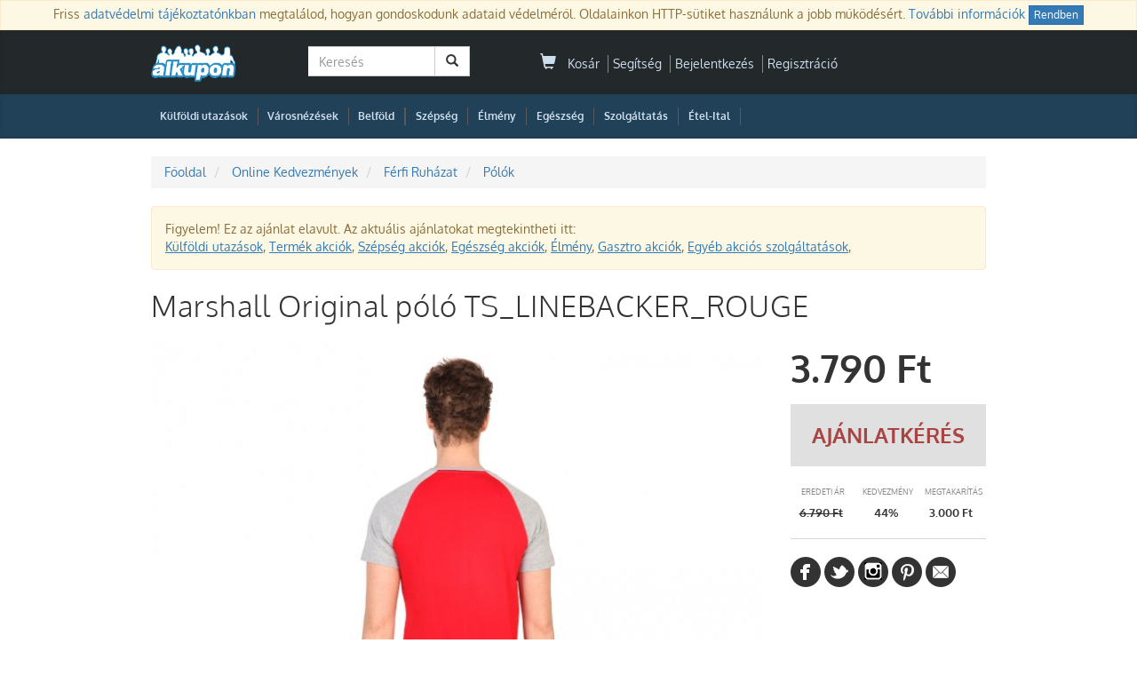

--- FILE ---
content_type: text/html; charset=UTF-8;
request_url: https://www.alkupon.hu/marshall-original-polo-ts_linebacker_rouge/25239/
body_size: 11748
content:
<!DOCTYPE html>
<html lang="hu" xmlns:fb="http://ogp.me/ns/fb#" xmlns:og="http://ogp.me/ns#">
  <head>
	<meta charset="utf-8">
	<meta http-equiv="X-UA-Compatible" content="IE=edge">
	<meta name="viewport" content="width=device-width, initial-scale=1, minimum-scale=1, maximum-scale=1, user-scalable=no">
	<meta name="description" content="Marshall Original póló TS_LINEBACKER_ROUGE">
	<meta property="og:site_name" content="Alkupon"/>
	<meta property="og:title" content="Marshall Original póló TS_LINEBACKER_ROUGE | Alkupon Brands & Trends"/>
	<meta property="og:type" content="article"/>
	<meta property="og:image" content="https://d15mklhr2zeoi2.cloudfront.net/deal/img/v2/main/static/thumb_700/galleries/2017/1110/stock_product_image_81190_419131387.jpg"/>
	<meta property="og:url" content="https://www.alkupon.hu/marshall-original-polo-ts_linebacker_rouge/25239/"/>
	<meta property="og:description" content="Marshall Original póló TS_LINEBACKER_ROUGE"/>
	<meta property="fb:app_id" content="251206338246296"/>
	<meta name="google-adsense-account" content="ca-pub-1927233914242587">



		<meta name="itemId" content="25239" />
	
	<title>Marshall Original póló TS_LINEBACKER_ROUGE | Alkupon Brands & Trends</title>
	<link rel="shortcut icon" href="/static/icon/favicon.ico" />

	<!-- Bootstrap -->
	
	<link rel="stylesheet" href="https://di614szdundyk.cloudfront.net/lib/bootstrap/css/bootstrap.min.css" media="all">
	<noscript><link rel="stylesheet" href="https://di614szdundyk.cloudfront.net/lib/bootstrap/css/bootstrap.min.css"></noscript>

	
	<!-- HTML5 Shim and Respond.js IE8 support of HTML5 elements and media queries -->
	<!-- WARNING: Respond.js doesn't work if you view the page via file:// -->
	<!--[if lt IE 9]>
	  <script src="https://oss.maxcdn.com/libs/html5shiv/3.7.0/html5shiv.js"></script>
	  <script src="https://oss.maxcdn.com/libs/respond.js/1.4.2/respond.min.js"></script>
	<![endif]-->

		  <link rel="preload" href="https://di614szdundyk.cloudfront.net/css/compressed.css?v=944" as="style" onload="this.onload=null;this.rel='stylesheet'" />
	  <noscript><link rel="stylesheet" href="https://di614szdundyk.cloudfront.net/css/compressed.css?v=944"></noscript>
	    <script>
		!function(t){"use strict";t.loadCSS||(t.loadCSS=function(){});var e=loadCSS.relpreload={};if(e.support=function(){var e;try{e=t.document.createElement("link").relList.supports("preload")}catch(t){e=!1}return function(){return e}}(),e.bindMediaToggle=function(t){var e=t.media||"all";function a(){t.media=e}t.addEventListener?t.addEventListener("load",a):t.attachEvent&&t.attachEvent("onload",a),setTimeout(function(){t.rel="stylesheet",t.media="only x"}),setTimeout(a,3e3)},e.poly=function(){if(!e.support())for(var a=t.document.getElementsByTagName("link"),n=0;n<a.length;n++){var o=a[n];"preload"!==o.rel||"style"!==o.getAttribute("as")||o.getAttribute("data-loadcss")||(o.setAttribute("data-loadcss",!0),e.bindMediaToggle(o))}},!e.support()){e.poly();var a=t.setInterval(e.poly,500);t.addEventListener?t.addEventListener("load",function(){e.poly(),t.clearInterval(a)}):t.attachEvent&&t.attachEvent("onload",function(){e.poly(),t.clearInterval(a)})}"undefined"!=typeof exports?exports.loadCSS=loadCSS:t.loadCSS=loadCSS}("undefined"!=typeof global?global:this);
	</script>

	
	
		

 

	
		
		
		<link rel="canonical" href="https://www.alkupon.hu/marshall-original-polo-ts_linebacker_rouge/25239/">
		
	
	   
    <script type="text/javascript">var SUBDOMAIN= 'www';</script>
	<script type="text/javascript">var ISMOBILE=0;</script>
    <script type="text/javascript">var WEB_ROOT	= '';</script>
    <script type="text/javascript">var LOGINUID	= 0;</script>
    <script type="text/javascript">var PP_MIN_AMOUNT = 3000;</script>
    <script type="text/javascript">var campaign = 0;</script>
    
			<script type="text/javascript">var campaign_market = 0;</script>
	   
	<script type="text/javascript">var basket_delivery_enable = 'enable';</script>
    <script type="text/javascript">var basket_popup_enable = 0;</script>
    <script type="text/javascript">var StickerCollect = 0;</script>


		<script type="text/javascript">var productSname = 'Marshall Original póló TS_LINEBACKER_ROUGE';</script>
	
     
			

<!-- Facebook Pixel Code -->
<script>
!function(f,b,e,v,n,t,s){if(f.fbq)return;n=f.fbq=function(){n.callMethod?
n.callMethod.apply(n,arguments):n.queue.push(arguments)};if(!f._fbq)f._fbq=n;
n.push=n;n.loaded=!0;n.version='2.0';n.queue=[];t=b.createElement(e);t.async=!0;
t.src=v;s=b.getElementsByTagName(e)[0];s.parentNode.insertBefore(t,s)}(window,
document,'script','https://connect.facebook.net/en_US/fbevents.js');

fbq('init', '366568630211414');
fbq('track', "PageView");
</script>
<!-- End Facebook Pixel Code -->




		
<!-- Global site tag (gtag.js) - Google Analytics -->
<script async src="https://www.googletagmanager.com/gtag/js?id=G-JVW4MCYP8P"></script>
<script>
  window.dataLayer = window.dataLayer || [];
  function gtag(){dataLayer.push(arguments);}
  gtag('js', new Date());

  gtag('config', 'G-JVW4MCYP8P');
  gtag('config', 'AW-974069828');

  // gtag('set', 'ads_data_redaction', true); // пример настройки
  // gtag('set', 'allow_google_signals', false); // пример настройки

  // // Явно инициализируем Google Ads
  // gtag('set', 'conversion_ids', ['AW-974069828']);

</script>


<script>var google_consent=1;
  gtag('consent', 'default', {
     'ad_storage': 'denied',
     'ad_user_data': 'denied',
     'ad_personalization': 'denied',
     'analytics_storage': 'denied'
  });

  
      gtag('consent', 'update', {
         'ad_storage': 'granted',
         'ad_user_data': 'granted',
         'ad_personalization': 'granted',
         'analytics_storage': 'granted'
      });



           

      </script> 







		
	  	

	
	 
	<!--{#include head_oneclick}-->
	
	<!--{#include personize}-->
	
  </head>
  <body  >
	 <!-- Google Tag Manager (noscript) -->
<noscript><iframe src="https://www.googletagmanager.com/ns.html?id=G-JVW4MCYP8P" height="0" width="0" style="display:none;visibility:hidden"></iframe></noscript>
<!-- End Google Tag Manager (noscript) --> 	 <div id="pagemasker"></div><div id="dialog"></div>

			
<!-- Facebook Pixel Code -->
<noscript><img height="1" width="1" style="display:none" alt=""
src="https://www.facebook.com/tr?id=366568630211414&ev=PageView&noscript=1"
/></noscript>
<!-- End Facebook Pixel Code -->

	
	
			<div id="team-options-dialog" class="modal fade">
	<div id="team-options-wrap" class="team-options-wrap-opt modal-dialog">
		<input type="hidden" id="team_options_popup" value="1" />
		<div id="team_opt_header">Válaszd ki az ajánlatot!</div>

		<div id="team-options-dialog-close" class="close_btn close_btn_abs close_btn_dark" data-dismiss="modal"><span class="glyphicon glyphicon-remove"></span></div>
		
	   		<div id="team_opt" class="team_opt team_opt_body">
			<div class="group_header_small"></div>
			<div class="group_body"  id="group_body" style="display:block;">
						 
				<div class="group_options" id="group_options-19339">
				  <div class="left_col" style="width:458px">
					<div class="option_name" >Marshall Original póló TS_LINEBACKER_ROUGE, piros, Méret: XXL</div>
					<div class="option_datas">
						<span class="teamp">
														3.790 Ft
						</span>
												<span class="marketp">Eredeti ár: <span>6.790 Ft</span></span>
						<span class="discount">- 44%</span>
											</div>
				  </div>
				 				  <div class="right_col" style="width:150px" >
				   				   	<span class="soldout">Elfogyott!</span>
				   				  </div>
				</div>
				<div class="clear"></div>
						 
				<div class="group_options" id="group_options-19340">
				  <div class="left_col" style="width:458px">
					<div class="option_name" >Marshall Original póló TS_LINEBACKER_ROUGE, piros, Méret: L</div>
					<div class="option_datas">
						<span class="teamp">
														3.790 Ft
						</span>
												<span class="marketp">Eredeti ár: <span>6.790 Ft</span></span>
						<span class="discount">- 44%</span>
											</div>
				  </div>
				 				  <div class="right_col" style="width:150px" >
				   				   	<span class="soldout">Elfogyott!</span>
				   				  </div>
				</div>
				<div class="clear"></div>
						 
				<div class="group_options" id="group_options-19341">
				  <div class="left_col" style="width:458px">
					<div class="option_name" >Marshall Original póló TS_LINEBACKER_ROUGE, piros, Méret: XL</div>
					<div class="option_datas">
						<span class="teamp">
														3.790 Ft
						</span>
												<span class="marketp">Eredeti ár: <span>6.790 Ft</span></span>
						<span class="discount">- 44%</span>
											</div>
				  </div>
				 				  <div class="right_col" style="width:150px" >
				   				   	<span class="soldout">Elfogyott!</span>
				   				  </div>
				</div>
				<div class="clear"></div>
						 
				<div class="group_options" id="group_options-19342">
				  <div class="left_col" style="width:458px">
					<div class="option_name" >Marshall Original póló TS_LINEBACKER_ROUGE, piros, Méret: M</div>
					<div class="option_datas">
						<span class="teamp">
														3.790 Ft
						</span>
												<span class="marketp">Eredeti ár: <span>6.790 Ft</span></span>
						<span class="discount">- 44%</span>
											</div>
				  </div>
				 				  <div class="right_col" style="width:150px" >
				   				   	<span class="soldout">Elfogyott!</span>
				   				  </div>
				</div>
				<div class="clear"></div>
						 
				<div class="group_options" id="group_options-19343">
				  <div class="left_col" style="width:458px">
					<div class="option_name" >Marshall Original póló TS_LINEBACKER_ROUGE, piros, Méret: S</div>
					<div class="option_datas">
						<span class="teamp">
														3.790 Ft
						</span>
												<span class="marketp">Eredeti ár: <span>6.790 Ft</span></span>
						<span class="discount">- 44%</span>
											</div>
				  </div>
				 				  <div class="right_col" style="width:150px" >
				   				   	<span class="soldout">Elfogyott!</span>
				   				  </div>
				</div>
				<div class="clear"></div>
						</div>
			<div class="group_footer">
			   			</div>
		</div>	
	   	</div>
</div>
	
	
	
	
	
	


<div id="cookie_popup_wrap" class="null_radius">
	<p class="alert alert-warning" role="alert">
		<span>Friss <a href="/adatvedelem.html" title="Adatkezelési tájékoztató" target="_blank">adatvédelmi tájékoztatónkban</a> megtalálod, hogyan gondoskodunk adataid védelméről. Oldalainkon HTTP-sütiket használunk a jobb működésért. <a href="https://www.alkupon.hu/adatvedelem.html#at2" target="_blank">További információk</a></span>
		<a href="javascript:void(0);" onclick="$('#cookie_popup_wrap').slideUp(); $.cookie('cookie_popup', '1', { expires: 9999, path:'/', domain:'alkupon.hu' }); return false" class="btn btn-primary btn-xs">Rendben</a>
	</p>
</div>




<section id="top-bar" class="site-masthead search-row" >
    <div class="container">
	
		
	
	
             	
<div class="top-bar row null_radius">
	<div class="col-md-2 logo">
		<a href="/" title="Alkupon | Legyen szép napod!"><img src="https://d2d78mwxsyt9wx.cloudfront.net/css/i/logo-blue-150.png?v=1" alt="Legyen szép napod!" style="" /></a>
	</div>
	
  
  	<div class="col-md-3">
	  			<div id="interactive-search-box">
		<form class="navbar-form navbar-left deal-search" role="search" id="block_side_search_form" action="/kereses/" method="get" autocomplete="off">
		 <div class="input-group">
			<input type="text" id="search_text" name="keyword" class="form-control" placeholder="Keresés" />
			<span class="input-group-btn">
				<button class="btn btn-default" type="submit"><span class="glyphicon glyphicon-search" style="margin-right:0"></span></button>
			</span>
		  </div>
		</form>

				<div class="search_result_wrap">
			<input type="hidden" id="search_siteroot" value="https://www.alkupon.hu/a/" />

			<div id="dealWrapSearch" class="dealBlockList">
			   
				<div class="dealBlockHover dealBlockSearchFake">
				 <a class="deal-link" href="#" title="" onclick="">
				  <div class="thumbnail">
					<img src="/static/img/one_px.jpg?v=1" alt="" />
					<div class="caption">
						<h3>&nbsp;</h3>
						<p class="deal-price text-right">
							<span class="market-price"><s></s></span>
							<span class="team-price"></span>
						</p>
					</div>
				  </div>
				 </a>
				</div>
			</div>

			<div class="search_result_others">
				Top <span id="search_hit_placeholder">10</span> megjelent Alkupon<br/>
				<a id="search_result_all" href="Javascript:void(0);">Lásd mind a(z) <span id="search_hit_all_placeholder">100</span> ajánlatot a "<span id="search_keyword_placeholder"></span>" kulcsszóra</a>
				<input type="hidden" id="last_relevant_keyword" />
			</div>
		</div>
	</div>
	  	</div>
	
	<div class="col-md-5">
		
<ul class="list-inline account-widget pull-right notlogged">
	
		
	<li id="headerCart">
		<a href="/kosar" onclick="sendGAEvent( 'Basket header', 'Buy', '');">
	<span class="glyphicon glyphicon-shopping-cart">
	  	</span> 
	&nbsp;Kosár
</a>

	</li>
	<li><a href="/kapcsolat.html">Segítség</a></li>
	<li><a href="/account/login.php">Bejelentkezés</a></li>
	<li ><a href="/account/signup.php">Regisztráció</a></li>
</ul>



	</div>
	
	<div class="col-md-2">
			
	</div>

  
</div>           </div>
</section>

<div id="top-menu" class="site-masthead">
    <div class="container">
		

<nav class="top-nav" style="position:relative;">


	<ul class="nav navbar-nav campnav">



		


		
		
			
		<li class="top-nav-tab first-tab" style="margin-right:0;padding-left:10px">
			<a class="top-nav-item "
				title="Külföldi utazás" href="/kulfoldi-utazas/">Külföldi utazások</a>
		</li>
		<li class="nav-divider hidden-xs">|</li>


		
		<li class="top-nav-tab first-tab" style="margin-right:0;padding-left:10px">
			<a class="top-nav-item "
				href="/varosnezesek/">Városnézések</a>
		</li>
		<li class="nav-divider hidden-xs">|</li>
		


		
		


				<li class="top-nav-tab first-tab" style="margin-right:0;padding-left:10px">
			<a class="top-nav-item " href="/utazas/"
				title="Belföldi wellness kupon, akciók">Belföld</a>
		</li>

		<li class="nav-divider hidden-xs">|</li>
		

		
		
		
		
	




		
	

		
		

		
		

		


		
		
		
								<li class="nav-divider hidden-xs">|</li>


		
										<li class="top-nav-tab ">
			<a class="top-nav-item "
				href="/szepseg/" title="Szépség akciók és kuponok" style="">

				
				Szépség
				
			</a>
		</li>
		<li class="nav-divider hidden-xs">|</li>
										<li class="top-nav-tab ">
			<a class="top-nav-item "
				href="/elmeny/" title="Élmény akciók és kuponok" style="">

				
				Élmény
				
			</a>
		</li>
		<li class="nav-divider hidden-xs">|</li>
						<li class="top-nav-tab ">
			<a class="top-nav-item "
				href="/egeszseg/" title="Egészség akciók és kuponok" style="">

				
				Egészség
				
			</a>
		</li>
		<li class="nav-divider hidden-xs">|</li>
						<li class="top-nav-tab ">
			<a class="top-nav-item "
				href="/szolgaltatasok/" title="Szolgáltatás akciók és kuponok" style="">

				
				Szolgáltatás
				
			</a>
		</li>
		<li class="nav-divider hidden-xs">|</li>
						<li class="top-nav-tab ">
			<a class="top-nav-item "
				href="/etel-ital/" title="Étel-Ital akciók és kuponok" style="">

				
				Étel-Ital
				
			</a>
		</li>
		<li class="nav-divider hidden-xs">|</li>
														


		



		

		






		
		
		
	</ul>

	


</nav>    </div>
</div>



<section class="container" id="page-content" >
	<div class="row">

		


	






<div id="teamView" class="col-sm-12 col-md-12" itemscope itemtype="http://schema.org/Product">
  <span class="hidden" itemprop="mpn">25239</span>
  		<span class="hidden" itemprop="sku">SKU25239</span>
  <div class="col-md-12" id="dealTitle"  >

  		

<div class="clear"></div>
<ol itemscope itemtype="http://schema.org/BreadCrumbList" class="breadcrumb null_radius">

	<li itemprop="itemListElement" class="bclink" itemscope itemtype="http://schema.org/ListItem">
		<a itemprop="item" href="/" title="Főoldal">
		<span itemprop="name">Főoldal</span></a>
		<meta itemprop="position" style="display:none;" content="1" />
	</li>

   	<li itemprop="itemListElement" class="bclink" itemscope itemtype="http://schema.org/ListItem">
		<a itemprop="item" href="https://www.alkupon.hu/brands/" title="Online Kedvezmények">
		<span itemprop="name">Online Kedvezmények</span></a>
		<meta itemprop="position" style="display:none;" content="2" />
	</li>
   	<li itemprop="itemListElement" class="bclink" itemscope itemtype="http://schema.org/ListItem">
		<a itemprop="item" href="https://www.alkupon.hu/brands/ferfiruhazat/" title="Férfi Ruházat">
		<span itemprop="name">Férfi Ruházat</span></a>
		<meta itemprop="position" style="display:none;" content="3" />
	</li>
   	<li itemprop="itemListElement" class="bclink" itemscope itemtype="http://schema.org/ListItem">
		<a itemprop="item" href="https://www.alkupon.hu/brands/ferfiruhazat/polok/" title="Pólók">
		<span itemprop="name">Pólók</span></a>
		<meta itemprop="position" style="display:none;" content="4" />
	</li>
   
</ol>

	<div class="alert alert-warning" role="alert">Figyelem! Ez az ajánlat elavult. Az aktuális ajánlatokat megtekintheti itt: <br/>
<a style="text-decoration: underline;" href="/kulfoldi-utazas/" title="külföldi utazások- Alkuponon">Külföldi utazások</a>, 
<a style="text-decoration: underline;" href="/termekek/" title="Termék akciók- Alkuponon">Termék akciók</a>, 
<a style="text-decoration: underline;" href="/szepseg/" title="Szépség akciók- Alkuponon">Szépség akciók</a>, 
<a style="text-decoration: underline;" href="/egeszseg/" title="Egészség akciók- Alkuponon">Egészség akciók</a>, 
<a style="text-decoration: underline;" href="/elmeny/" title="Élmény- Alkuponon">Élmény</a>, 
<a style="text-decoration: underline;" href="/etel-ital/" title="Gasztro akciók- Alkuponon">Gasztro akciók</a>, 
<a style="text-decoration: underline;" href="/szolgaltatas/" title="Szolgáltatás - Alkuponon">Egyéb akciós szolgáltatások</a>, 

</div>

	<h1 itemprop="name">
	
				
				
		Marshall Original póló TS_LINEBACKER_ROUGE
	   	   
	   	   
	   

	    
	 
	</h1>
	
   			 
   




  </div>
  <div class="col-md-12" id="dealModul">
	<div class="col-md-9" id="teamImage">

		

		<div id="teamGalleryWrap">

		  			  		  
		  
		  
		   
			<div class="deal-buy-cover-img team-gallery-slideshow" id="team-images" style="position:relative">
  <div class="side">
	<meta itemprop="image" content="https://d15mklhr2zeoi2.cloudfront.net/deal/img/v2/main/static/galleries/2017/1110/stock_product_image_81190_419131387.jpg"></meta>
	<div class="mid">
	  			<div class="gallery-main-img" style="background:url(https://d15mklhr2zeoi2.cloudfront.net/deal/img/v2/main/static/galleries/2017/1110/stock_product_image_81190_419131387.jpg) 0 0 no-repeat;"></div>
	  			<div class="gallery-main-img" style="background:url(https://d15mklhr2zeoi2.cloudfront.net/deal/img/v2/main/static/galleries/2017/1110/stock_product_image_81190_739242472.jpg) 0 0 no-repeat;"></div>
	  	</div>
  </div>
</div>		  		</div>

		  			
	<div class="row rate_stars_wrap" itemprop="aggregateRating" itemscope itemtype="http://schema.org/AggregateRating">
		<span class="col-xs-12 col-md-4 rate_merch_name">Alkupon Termék</span>
		<div class="col-xs-12 col-md-7">
			<div class="col-xs-12 col-md-5 null-pd">
			  <div class="rate_stars_def">
				<span class="glyphicon glyphicon-star"><span itemprop="worstRating" style="display:none;">1</span></span>
				<span class="glyphicon glyphicon-star"></span>
				<span class="glyphicon glyphicon-star"></span>
				<span class="glyphicon glyphicon-star"></span>
				<span class="glyphicon glyphicon-star"><span itemprop="bestRating" style="display:none;">5</span></span>
				<span class="rate_stars_active" style="width:96%">
					<span class="glyphicon glyphicon-star"></span>
					<span class="glyphicon glyphicon-star"></span>
					<span class="glyphicon glyphicon-star"></span>
					<span class="glyphicon glyphicon-star"></span>
					<span class="glyphicon glyphicon-star"></span>
				</span>
			  </div>
			</div>
			<div class="col-xs-12 col-md-7 null-pd">
				<span class="rate_result" itemprop="ratingValue">4.8</span>
				<span class="rate_result_wrap">
					<span class="rate_text_result">Kiváló</span><br/>
					<span class="rate_hint">A vásárlók értékelése alapján!</span>
										<span class="hidden" itemprop="ratingCount">3004</span>
				</span>
			</div>
		</div>
		<div class="clear"></div>
	</div>

		  	</div>

	<div id="purchase-cluster" class="col-md-3" itemprop="offers" itemscope itemtype="http://schema.org/AggregateOffer">
	  <meta itemprop="priceCurrency" content="HUF" />
	  
	  <link itemprop="availability" href="http://schema.org/InStock" />
	  
	  	  
	  <div class="buy">
	   	   
	   	   
	   			

				
			
						<p class="team-price" >
		   			<span itemprop="lowPrice">3.790</span> Ft		   		</p>

	   

	   
	  		
					<p class="soldout text-center">Ajánlatkérés</p>
				
		
		
		<span class="hidden" itemprop="offerCount">1</span>
		<link itemprop="availability" href="http://schema.org/PreOrder" /> 
	  
	  </div>

	 

	      
	 	  
	 <div class="deal-discount"> 
		<table>
		  <tbody>
			<tr>
			  <th>Eredeti Ár</th>
			  <th>Kedvezmény</th>
			  <th>Megtakarítás</th>
			</tr>
			<tr id="discount-data">
			  <td id="discount-value"><span itemprop="highPrice">6.790</span> Ft</td>
			  <td id="discount-percent">44%</td>
			  <td id="discount-you-save">3.000 Ft</td>
			</tr>
		  </tbody>
		</table>
	  </div>
	  	 
	 
	 
	 	  <div class="social-share">
		
<div class="share-block share-block-small-light">


  <a class="social-btn social-btn-fb"
	onclick="facebookFeedShare('Marshall Original póló TS_LINEBACKER_ROUGE', 'https://www.alkupon.hu/meghivas/cfcd208495d565ef66e7dff9f98764da?tid=25239', 'https://d15mklhr2zeoi2.cloudfront.net/deal/img/v2/top/static/thumb_700/galleries/2017/1110/stock_product_image_81190_419131387.jpg', '25239'  ); return false;" 
	target="_blank"
	 href="https://www.facebook.com/sharer.php?u=https%3A%2F%2Fwww.alkupon.hu%2Fa%2F25239%2F&amp;src=sdkpreparse"
	 data-href="$facebook_link" rel="nofollow">
  </a>
  <a class="social-btn social-btn-twitter"
	 onclick="sendGAEvent( 'Share', 'Twitter', '25239');" target="_blank" 
	 href="https://twitter.com/share?text=Marshall+Original+p%C3%B3l%C3%B3+TS_LINEBACKER_ROUGE&amp;url=https://www.alkupon.hu/a/25239/" rel="nofollow">
  </a>
  <a class="social-btn social-btn-instagram"
	 onclick="sendGAEvent( 'Share', 'Instagram', '25239');" target="_blank" 
	 href="https://www.instagram.com/alkupon_hu/" rel="nofollow">
  </a>
  <a class="social-btn social-btn-pinterest"
	 onclick="sendGAEvent( 'Share', 'Pinterest', '25239');" target="_blank" 
	 href="https://pinterest.com/pin/create/button/?url=https://www.alkupon.hu/a/25239/&amp;media=https://d15mklhr2zeoi2.cloudfront.net/deal/img/v2/top/static/thumb_700/galleries/2017/1110/stock_product_image_81190_419131387.jpg&amp;description=Marshall+Original+p%C3%B3l%C3%B3+TS_LINEBACKER_ROUGE" rel="nofollow">
  </a>
  <a class="social-btn social-btn-email ajaxlink" id="email_invite_btn" 
	 href="/ajax/popup.php?action=email_invite&amp;team_id=25239" 
	 onclick="sendGAEvent( 'Share', 'Email Invite', '25239');" rel="nofollow">
  </a>
</div>
	  </div>
	 	 
	 	  
	</div>	
  </div>

   

  <div class="col-md-12" id="dealDescription">
	<div class="col-md-9" id="deal-description-tabs">
	  
	    <section class="row team-survey-ratings">
	<div class="col-md-12">
  		<div class="row row-survey-rating" itemprop="review" itemtype="http://schema.org/Review" itemscope>
			<div itemprop="author" itemtype="http://schema.org/Person" itemscope>
				<meta itemprop="name" content="Expressz" />
			</div>
			<div itemprop="reviewRating" itemtype="http://schema.org/Rating" itemscope>
			  <meta itemprop="ratingValue" content="4.8" />
			  <meta itemprop="bestRating" content="5" />
			  <meta itemprop="reviewCount" content="1" />
		</div>


  	</div>
  </section>



	  <ul class="nav nav-tabs" id="deal-description-nav">
		  <li class="active"><a href="#dealSummary" class="btn-grey deal-summaray-tab">Akció Leírása</a></li>
		 	  </ul>

	  <div id="dealSummary">

				<h3>Akció Leírása</h3>
				<div class="teamDetail" id="summary-content">

				  
		   
		   		   <p><strong>Eredeti Marshall Original póló TS_LINEBACKER_ROUGE most csak 3.790 Ft-ért!</strong></p>
		   
			
			
	   
		   		 	

<div class="row row-xmldeal-customfield">
  <div class="col-md-6">
  	<h4>
	
		Termékleírás 
		
	
	
	
	</h4>
	<table class="table table-condensed table-xmldeal-customfield">
	  <tbody>
	   	  			 <tr>
		 	<td class="customfield-label">Kinek</td>

		   		 	<td class="customfield-value">Férfi</td>
		   
		 </tr>
			   	  		   	  			 <tr>
		 	<td class="customfield-label">Méret</td>

		   		 	<td class="customfield-value">S</td>
		   
		 </tr>
			   	  			 <tr>
		 	<td class="customfield-label">Szín</td>

		   		 	<td class="customfield-value">piros</td>
		   
		 </tr>
			   	  			 <tr>
		 	<td class="customfield-label">Jellemzők</td>

		   		 	<td class="customfield-value">Férfiruházat<br />
- Póló, rövid ujjú, kerek nyakú<br />
- 100% CO<br />
-Marshall eredeti logó<br />
- 30 ° C-on mossuk<br />
- A modell mérete: M<br />
- Modellmagasság: 186 cm</td>
		   
		 </tr>
			   	  		   	  </tbody>
	</table>
  </div>
</div>

<p><strong>Fizetési módok:</strong></p>
<ul>
	<li>Visa</li>
	<li>MasterCard</li>
	<li>PayPal</li>
		
</ul>
<br>

<p><strong>Szállítási módok:</strong></p>
<ul>
	<li>Futárszolgálat</li>
		
	
</ul>
		   
		   		</div>
		

	   	   
	    		<div class="partner_info_wrap">

  	<div class="col-md-8 null-pd">
	  <!-- Google Map -->
		<div class="google_map_wrap">
			<div class="map-img">
			   	<img alt="AlkuPont - 1148 Budapest, Fogarasi út 5. 27. ép." src="https://d2d78mwxsyt9wx.cloudfront.net/img/bolt-fogarasi.jpg" /> 
			 </div>
			<div class="map-canvas"></div>
			<input type="hidden" class="map-address" value="1148 Budapest, Fogarasi út 5. 27. épület" />
			<input type="hidden" class="map-addresses" value="1148+Budapest%2C+Fogarasi+%C3%BAt+5.+27.+%C3%A9p%C3%BClet" />
		</div>
	  <!-- END Google Map -->
	</div>
  
  	<div class="partner_infos col-md-4 null-pd" >
		<div class="partner-title" itemprop="brand">
		Alkupon Termék		</div>

	  		<div class="partner_info"><span class="glyphicon glyphicon-home"></span>1148 Budapest, Fogarasi út 5. 27. épület</div>
	  
	  
	  	  
	  		<div class="partner_info"><span class="glyphicon glyphicon-envelope"></span>segitseg@alkupon.hu</div>
	  
	  
	  	  		<div class="partner_info"><span class="glyphicon glyphicon-phone-alt"></span>+36 1 490-0010 </div>
	  
	  	  
	  	
	  
	  		<div class="partner_info"><span class="glyphicon glyphicon-road"></span><a id="map-direction" href="https://maps.google.com/maps?f=d&amp;daddr=1148+Budapest%2C+Fogarasi+%C3%BAt+5.+27.+%C3%A9p%C3%BClet" target="_blank">Utvonaltervezes</a></div>
	  	  
	  
	  
	</div>

	<div class="clear"></div>
</div>	   	   
	    
	  </div>
  	  <div class="clear"></div>
	</div>


	<div class="col-md-3" id="dealDescriptionSidebar">

	 
     
     
	 
	  <h3>Fontos</h3>
	  <div class="teamDetail">
													  
	  								
								
				
				
		
		
		
					A kiszállítás futárszolgálattal keresztül 2-8 munkanapon belül várható.
A kiszállítási díjakról <a href="https://www.alkupon.hu/fizetesi-es-szallitas-informaciok.html" class="ajaxlink">ide kattintva</a> tájékozódhatsz.<br><br>

14 napos elállás indoklás nélkül. Alkupon garancia.<br><br>
Fizetési módok: Visa, MasterCard, utánvét, banki átutalás, készpénz<br>				
				
			
		

	  </div>

	 

	  <div class="buy sidebar-buy" style="margin-top:15px">
	  	  </div>

	   <div class="panel panel-strong null_radius " id="support_box">
	<div class="panel-heading">
		<h3 class="panel-title">Ügyfélszolgálat</h3>
	</div>
	<div class="panel-body" style="padding:0">
	  <table id="support_table">
		<tr>
			<td><span class="glyphicon glyphicon-envelope"></span></td>
			<td>segitseg@alkupon.hu</td>
		</tr>
		<tr>
			<td><span class="glyphicon glyphicon-earphone"></span></td>
			<td>
				<span class="support_tel">+36 1 490-0010</span><br/>
				<span class="support_tel">+36 20 283 9008</span><br/>
			</td>
		</tr>
		<tr>
			<td>&nbsp;</td>
			<td>
				<strong>Elérhető</strong><br/>
				Hétfő - Péntek: 09:30-15:00<br/>
			</td>
		</tr>

	   	    
	

	   	  </table>
	</div>
</div>

	</div>
  </div>
 
 
</div>








<script>
try {

  gtag("event", "view_item", {
  currency: "HUF",
  value: 3790.00,
  items: [
    {
      item_id: "SKU_25239",
      item_name: "Marshall Original póló TS_LINEBACKER_ROUGE",
      affiliation: "Alkupon",
      index: 1,
      item_brand: "Alkupon Termék",
      item_category: "brands/ferfiruhazat/polok",
      price: 3790.00,
      quantity: 1
    }
  ]
});
    
} catch (error) {}


</script>



	</div><!--main row-->
</section><!--main container-->

<footer class="footer">
  <div class="footer_row" id="footer_icons">
  <div class="container">
  	<div class="row">
  		<div class="footer_tile col-md-3">
			<a href="/alkupon-jackpot/" title="Alkupon JackPot">
				<div id="footer_smart_img" class="footer_imgs"></div>
				<h5>Alkupon Jackpot</h5>
				<p class="ficon-descr">Nyerj minden nap! Játssz az Alkupon Jackpotgépével! Minden online vásárlásod után megajándékozunk +1 pörgetési lehetőséggel!</p>
			</a>
  		</div>
  		<div class="footer_tile col-md-3">
			<a href="/allasok.html" title="Állás Alkupon">
				<div id="footer_jobs_img" class="footer_imgs"></div>
				<h5>Dolgozz velünk!</h5>
				<p class="ficon-descr">Csatlakozz az Alkupon csapatához és Légy Te az, aki lehetővé teszi ezeket az egyedi kedvezményes ajánlatokat!</p>
  			</a>
  		</div>
  		<div class="footer_tile col-md-3">
			<a href="/feedback/seller.php" title="Állás Partnerek">
				<div id="footer_partners_img" class="footer_imgs"></div>
				<h5>Üzleti partnereknek</h5>
				<p class="ficon-descr">Legyen Ön is az Alkupon partnere és élvezze a közösségi vásárlás előnyeit!</p>
			</a>
  		</div>
  		<div class="footer_tile col-md-3">
			<div>
				<h3>Kövess minket</h3>
				<div class="social-share">
				  <div class="share-block share-block-xsmall-dark">
					<a class="social-btn social-btn-fb" target="_blank" href="https://www.facebook.com/alkupon.hu" title="Facebook"></a>
				  	<a class="social-btn social-btn-twitter" target="_blank" href="https://twitter.com/alkuponhu" title="Twitter"></a>
					
					<a class="social-btn social-btn-pinterest" target="_blank" href="https://www.pinterest.com/alkupon/" title="Pinterest"></a>
					<a class="social-btn social-btn-rss" target="_blank" href="/rss_feed.php" title="RSS Feed"></a>
				   				  </div>
				</div>
			</div>
  			<div style="visibility:hidden;">
								<div id="money_countup_wrap" class="pull-right">
					<p class="mcountup_text"><span class="big_text">Az Alkupon</span><br/> eddig ennyit spórolt:</p>
					<p id="money_countup_text"><span id="money_countup_text_wrap"><span id="money_countup">17.698.864.800</span> Ft</span></p>
				</div>
			</div>
  		</div>
  	</div>
  </div>
 </div>
 
 <div class="footer_row" id="footer_links">
  <div class="container">
    <div class="row">
    	<div class="col-xs-4 col-md-2">
			<h3>Cégünk</h3>
			<ul class="sub-list">
				<li><a href="/az-alkupon-rol.html" title="Az Alkupon-ról" target="_blank">Rólunk</a> | <a href="/allasok.html" title="Alkupon Állások" target="_blank">Állások</a></li>
				<li><a href="/aff.html" title="Alkupon ÁSZF" target="_blank" rel="nofollow">ÁSZF</a> | <a href="/adatvedelem.html"  title="Alkupon Adatvédelem" target="_blank" rel="nofollow">Adatvédelem</a></li>
				<!-- <li><a href="/fizetesi-es-szallitas-informaciok.html">Fizetési és szállítási információk</a></li>-->
				<li><a href="http://blog.alkupon.hu" title="Alkupon Blog"  target="_blank">Blog</a></li>
								<li><a href="https://netida.hu" title="Akciós utazások" target="_blank">Akciós utazások</a></li>
			</ul>
    	</div>
    	<div class="col-xs-4 col-md-2">
			<h3>Több info</h3>
			<ul class="sub-list">
				<li><a href="/hogyan-megy-ez.html" title="Hogyan megy ez?" target="_blank" rel="nofollow">Hogyan megy ez?</a></li>
				<li><a href="/gyik.html" title="Alkupon GyIK" target="_blank" rel="nofollow">GyIK</a></li>
				<li><a href="/garancia.html" title="Alkupon Garancia" target="_blank" rel="nofollow">Alkupon Garancia</a></li>
				<li><a href="/fogyasztoi-tajekoztato.html" target="_blank" rel="nofollow">Fogyasztói tájékoztató</a></li>
				<li><a href="/fogyaszto-barat.html" title="Fogyasztó Barát! Rajzos tájékoztatás a vásárlók jogairól" target="_blank" rel="nofollow">Fogyasztó Barát</a></li>
			</ul>
    	</div>
		<div class="col-xs-4 col-md-2">
			<h3>Alkupon Közössége</h3>
			<ul class="sub-list">
				<li><a href="https://www.facebook.com/alkupon.hu" title="Alkupon Facebookon" target="_blank" rel="nofollow" >Alkupon Facebook</a></li>
				<li><a href="#" class="showsubs" title="Alkupon Hírlevél feliratkozás">Hírlevél feliratkozás</a></li>
				<!--<li><a href="https://invite.viber.com/?g2=AQBstBCYw10QWEsYX4YDf88J1uXmgkIElAm%2F9iDiCGb5YUkXdheU78qV5eyWZxVG&lang=hu" title="Viber" target="_blank" rel="nofollow" >Viber (Akciós Utazások)</a></li>-->
				<li><a href="https://www.instagram.com/alkupon_hu/" title="Alkupon Instagram"  target="_blank" rel="nofollow">Alkupon Instagram</a></li>
				<li><a href="https://www.pinterest.com/alkupon/" title="Alkupon Pinterest"  target="_blank" rel="nofollow">Alkupon Pinterest</a></li>
				
				
			</ul>
    	</div>
    	<div class="col-xs-4 col-md-2">
			<h3>Kapcsolat</h3>
			<ul class="sub-list">
				<li><a href="/feedback/seller.php" style="color:orange;">Együttműködés</a></li>
				<li><a href="/kapcsolat.html">Kapcsolat</a></li>
				<li><a href="/feedback/recommend.php" rel="nofollow">Ajánlj nekünk!</a></li>
				<li><a href="https://www.alkupon.hu/partner/login.php" rel="nofollow">Partner Belépés</a></li>
							</ul>
    	</div>
    	<div class="col-xs-12 col-md-4">
    		<div class="payments_footer_wrap pull-right">
			
				<figure data-href="https://d2d78mwxsyt9wx.cloudfront.net/icon/fbarat.jpg" class="progressive replace pull-right" style="width:60px !important;">
						  <img src="https://di614szdundyk.cloudfront.net/img/lazy/orig-50-36.jpg" class="preview" alt="Fogyasztó Barat" width="60" />
				</figure>
				<figure data-href="https://d2d78mwxsyt9wx.cloudfront.net/icon/payments_footer_v6.jpg" class="progressive replace pull-right" style="width:191px !important;">
						  <img class="preview" src="https://di614szdundyk.cloudfront.net/img/lazy/orig-50-36.jpg" alt="Fizetési módok"/>
				</figure>
    		</div>
    	</div>
    </div>
  </div>
 </div>

 <div class="clear"></div>

 <div class="footer_row" id="footer_copyright">
  <div class="container">
	<div class="col-md-12">
		<p>&copy;&nbsp;<span>2014-2026</span>&nbsp;MKAD Online Trade Kft&nbsp;</p>
	</div>
  </div>
 </div>
</footer>

    			
	
	<!-- BASIC LIBRARIES -->
	<script src="https://ajax.googleapis.com/ajax/libs/jquery/1.11.0/jquery.min.js"></script>
		<script src="https://ajax.googleapis.com/ajax/libs/jqueryui/1.10.4/jquery-ui.min.js"></script>
		
	
  	<!-- Google Maps API -->
	<script type="text/javascript" src="https://maps.googleapis.com/maps/api/js?v=3.exp&language=hu&region=HU&key=AIzaSyAa8RYp1VlLDSt9rRueen3G1uyiH1_fN5Q"></script>
	<script async type="text/javascript" src="/static/lib/google/markerclusterer/markerclusterer.min.js"></script>
  

  
	<script src="https://di614szdundyk.cloudfront.net/js/eindex.js?v=944" type="text/javascript"></script>
	
		
  
   
   
		
   

	<!-- Login via Facebook -->
<div id="fb-root"></div>
<script>
    window.fbAsyncInit = function() {
        FB.init({
          appId      : '251206338246296',
          xfbml      : true,
          status     : true,
          cookie     : true,
          oauth      : true,
          version    : 'v2.2'
        });
    };

    (function(d, s, id){
         var js, fjs = d.getElementsByTagName(s)[0];
         if (d.getElementById(id)) {return;}
         js = d.createElement(s); js.id = id;
         js.src = "//connect.facebook.net/hu_HU/sdk.js";
         fjs.parentNode.insertBefore(js, fjs);
    }(document, 'script', 'facebook-jssdk'));
</script>	
   	
   

   
   
   
   
   
   

   
		   			   				<div id="news_subscribe_popup_dialog" class="optimonk_popup_dialog modal fade dialog_popup null_radius">
	<div id="news_subscribe_popup" class="modal-dialog" style="overflow:visible; margin-top:60px">
	
	  <div class="modal-dialog-content">
		<div class="dialog_close" onclick="X.dialogClose(this); $.cookie('subspopup', '1', { expires: 7, path:'/', domain:'alkupon.hu' }); sendGAEvent( 'Subscribe', 'Close', 'Popup'); Popup.set_action('close_subscribe_popup','subscribe_popup');" style="z-index:99; top:3px"><span class="glyphicon glyphicon-remove"></span></div>

		<img src="https://d2d78mwxsyt9wx.cloudfront.net/icon/envelope_200_w.png" width="150" style="position:absolute; z-index:9; top:-60px; left:175px; width:150px">

		<div style="position:relative; margin:-25px; padding:25px; padding-bottom:0px; background-color:#3495ca">
			<p class="text-center" style="font-size:39px; color:#fff; line-height:58px; margin-bottom:15px; padding-top:80px">Iratkozz fel hírlevelünkre!</p>
			<img src="https://d2d78mwxsyt9wx.cloudfront.net/img/box-border-bottom.png?v=2" style="position:absolute; bottom:-50px; left:0px">
		</div>
		<p class="text-center" style="font-size:34px; margin-bottom:0px; margin-top:75px;">Miért éri meg?</p>
		<ul class="list" style="">
			<li><span class="glyphicon glyphicon-star"></span> A legjobb utazás, termék, szépség, egészség és élmény ajánlatokról értesülhetsz.</li>
			<li><span class="glyphicon glyphicon-star"></span> Havonta több mint 1000 új akcióból válogathatsz!</li>
			<li><span class="glyphicon glyphicon-star"></span> Exkluzív ajánlataink más kuponos oldalon nem található meg</li>
		</ul>

		<form id="news_subscribe_popup_form" class="form signup-form optimonk_popup_form" action="/ajax/subscribe_optimonk.php">
			<div class="dialog_popup_content" style="padding-bottom:0">

				<input type="hidden" id="camp_source" name="camp_source" value="subscribe_popup" />	
			
				<div class="alert alert-danger text-center signup-feedback hidden" role="alert" style="margin:0; margin-bottom:10px"></div>

				<div class="optimonk_popup_form_content">
					<div class="form-group">
						<label class="control-label sr-only" for="realname">Neved</label>
						<input type="text" name="realname" id="realname" class="form-control" placeholder="Neved" data-require="true" data-type="require" data-msgid="news_subscribe_popup_name_msg" data-msg="require" />
						<div id="news_subscribe_popup_name_msg"></div>
					</div>
					<div class="form-group">
						<label class="control-label sr-only" for="semail">E-mail címed</label>
						<input type="email" name="semail" id="semail" class="form-control" placeholder="E-mail címed" data-require="true" data-type="require|email" data-msgid="news_subscribe_popup_email_msg" data-msg="require|Hibás formátum!" />
						<div id="news_subscribe_popup_email_msg"></div>
					</div>
					<div>
						<div class="checkbox">
							<label>
								<input require type="checkbox" value="on" name="aff" id="aff" class="require" data-require="true" data-type="require" data-msgid="news_subscribe_popup_aff_msg" data-msg="Nem fogadtad el az ÁFF-et!" />Elfogadom az <a href="/aff.html" target="_blank">ÁSZF</a>-et és elolvastam az <a href="/adatvedelem.html" target="_blank">adatkezelési tájékoztató</a>-t.
							</label>
							<div id="news_subscribe_popup_aff_msg"></div>
						</div>
						<button type="submit" class="btn btn-default btn-primary btn-subscribe optimonk_popup_subs validator_submit" data-loading-text="Feliratkozás folyamatban...">Feliratkozom</button>
					</div>
				</div>

				<a href="/" class="btn btn-success btn-lg hidden optimonk_popup_continue_btn" style="width:100%" >Megnézem a legfrissebb akciókat</a>
			
			</div>
		</form>
	  </div>

	</div>
</div>
			   		   
   


   
   

   
   
   
   
   <span id="scrollup_btn"><span class="glyphicon glyphicon-triangle-top"></span>Oldal tetejére</span>
		
	<!-- Google remarketingcímke-kód -->
<div style="display:none;">
	<script type="text/javascript"> 
		var google_tag_params = { 
			dynx_itemid		: '25239', 
			dynx_pagetype	: 'offerdetail', 
			dynx_totalvalue	: 3790, 
		}; 
	</script> 

	<script type="text/javascript">
	/*  <![CDATA[ */
		var google_conversion_id	= 974069828;
		var google_custom_params	= window.google_tag_params;
		var google_remarketing_only	= true;
	/* ]]> */
	</script>
	<script type="text/javascript" src="//www.googleadservices.com/pagead/conversion.js"></script>
	<noscript>
		<div style="display:inline;">
			<img height="1" width="1" style="border-style:none;" alt="" src="//googleads.g.doubleclick.net/pagead/viewthroughconversion/974069828/?value=0&amp;guid=ON&amp;script=0"/>
		</div>
	</noscript>
</div>

	
  

  </body>
</html>

--- FILE ---
content_type: text/css
request_url: https://di614szdundyk.cloudfront.net/css/compressed.css?v=944
body_size: 31958
content:
@font-face {font-family:'Oxygen';font-display:fallback;font-style:normal;font-weight:300;src:local('Oxygen Light'), local('Oxygen-Light'), url(https://themes.googleusercontent.com/static/fonts/oxygen/v3/-1odZCVpKpOs9pNLq607fj8E0i7KZn-EPnyo3HZu7kw.woff) format('woff');}@font-face {font-family:'Oxygen';font-style:normal;font-display:fallback;font-weight:400;src:local('Oxygen'), local('Oxygen-Regular'), url(https://themes.googleusercontent.com/static/fonts/oxygen/v3/OFgyER5uFw7Cy-F01PjbVg.woff) format('woff');}@font-face {font-family:'Oxygen';font-style:normal;font-display:fallback;font-weight:700;src:local('Oxygen Bold'), local('Oxygen-Bold'), url(https://themes.googleusercontent.com/static/fonts/oxygen/v3/fSUtikcZd7PHZK0t2hzTeT8E0i7KZn-EPnyo3HZu7kw.woff) format('woff');} #ui-datepicker-div { z-index:9999 !important }.checkbox.has-error label { color:#A94442 }.bs-callout {margin:20px 0;padding:15px 30px 15px 15px;border-left:5px solid #eee;}.bs-callout h4 {margin-top:0;}.bs-callout p:last-child {margin-bottom:0;}.bs-callout code,.bs-callout .highlight {background-color:#fff;} .bs-callout-danger {background-color:#fcf2f2;border-color:#dFb5b4;}.bs-callout-warning {background-color:#fefbed;border-color:#f1e7bc;}.bs-callout-info {background-color:#f0f7fd;border-color:#d0e3f0;}body, h1, h2, h3, h4, h5, h6, a, div, p, span {font-family:Oxygen, Arial;}h1, h2, h3, h4, h5, h6{font-weight:300;letter-spacing:1px;}article header h1 { margin-top:0 }.row .row_block{ margin-right:0; margin-left:0 }.header-success { border:solid 1px #D6E9C6; background-color:#DFF0D8; color:#3C763D; padding:5px 10px }.null-left-pd { padding-left:0 }.null-right-pd { padding-right:0 }.null-pd { padding:0 }.null-left-mg { margin-left:0 }.null-right-mg { margin-right:0 }.null-mg { margin:0 !important }.td-success, .tr-success td { background-color:#dff0d8 !important }.td-danger, .tr-danger td{ background-color:#f2dede !important }.loading-text { padding-left:10px; vertical-align:bottom; display:none }.disp-block { display:block }.text-success { color:#439111 }a:hover, a:active, a:focus { outline:0 }.clear{ clear:both }.popover { border-radius:0 !important }.date-col { width:85px }.radius2{ border-radius:2px }.radius3{ border-radius:3px }.radius4{ border-radius:4px }.radius5{ border-radius:5px }.radius8{ border-radius:8px }.radius10{ border-radius:10px }.radius20{ border-radius:20px }.null_radius, .null_radius div, .null_radius ul, .null_radius li, .null_radius a, .null_radius span, .null_radius p, .null_radius input, .null_radius textarea, .null_radius select, .null_radius button, .null_radius figure, .null_radius article {border-radius:0 !important;}.w100 { width:100% }.staticpage{ width:100% }.deal-pager { margin-top:30px }.box-shadow {-webkit-box-shadow:0 0 5px 2px rgba(0, 0, 0, .5);box-shadow:0 0 5px 2px rgba(0, 0, 0, .5);}.box-shadow-dropdown {-webkit-box-shadow:0 6px 12px rgba(0, 0, 0, 0.175);box-shadow:0 6px 12px rgba(0, 0, 0, 0.175);}.btn-loading { background-image:url('https://di614szdundyk.cloudfront.net/img/ajax-loader-2.gif'); background-repeat:no-repeat;background-position:7px 11px;background-size:17px;padding-left:30px !important;}.loader_layer {position:absolute;z-index:99999;top:0;left:0;width:100%;height:100%;opacity:0.7;background:url('https://di614szdundyk.cloudfront.net/img/ajax-loader-2.gif') no-repeat center center #EEE;background-size:50px;}.container{ max-width:970px}.container.blackfriday {max-width:1170px;}#page-content{ padding-top:20px; min-height:400px }.inputCleaner{position:absolute;right:95px;top:0;bottom:0;height:14px;margin:auto;font-size:14px;cursor:pointer;color:#CCC;}#scrollup_btn { width:70px;height:70px;position:fixed;bottom:30px;right:100px;display:none; outline:0; text-align:center;text-transform:uppercase;font-size:11px;background-color:rgba(204, 204, 204, 0.75);padding:10px;padding-top:6px;color:#fff;cursor:pointer;}#scrollup_btn .glyphicon{ font-size:20px}.campnav .top-nav-item h1 { font-size:12px !important }.campnav .top-nav-item { padding:15px 11px !important; font-size:12px }.camptab a { color:#fff }.camptab a, .camptab.active a, .camptab a:hover { background-color:#D92870 !important }.camp_page .stream_feedback { margin:0 0 10px }.select-wrap{background:url('https://di614szdundyk.cloudfront.net/icon/sort-icon.png') no-repeat 170px center;width:200px;height:35px;overflow:hidden;border:1px solid #ccc;}.select-wrap select { background:transparent; width:200px; height:35px; padding:6px; border:0; border-radius:0; -webkit-appearance:none;}.select-wrap select:focus {outline:none}.dropdownWrap .dropdownList { display:none; }#dialog{ position:absolute; z-index:9999; border:4px solid #CCC; display:none }#dialog .coupons-table td, #dialog .coupons-table th{ padding:2px }.dialog_popup .modal-dialog {overflow:hidden;margin:95px auto 0;max-width:100%;}.dialog_popup .modal-dialog-content { background-color:#fafafa;padding:25px;margin:5px;background-color:#fafafa;}.dialog_popup h3,.dialog_popup_footer{background:#F2F2F2;}.dialog_popup h3{margin:-25px -25px 0;padding:15px 0 !important;border-bottom:1px solid #D8D8D8;font-size:24px;font-weight:normal;text-align:center;}.dialog_popup .alert {margin:15px 0 0;font-weight:bold;}.dialog_popup_footer{min-height:57px;margin:0 -25px -25px;padding:15px 25px !important;border-top:1px solid #D8D8D8;}.dialog_popup_content{padding:15px 0;}.dialog_popup_thx{padding:30px 0;}.dialog_popup_content textarea{max-width:100%;}.dialog_popup .dialog_popup_footer .btn_wrap{text-align:right;}.dialog_popup .btn{padding:10px 20px;}.close_btn, .dialog_popup .dialog_close{display:block;height:18px;width:18px;background-color:#DCDDD9;cursor:pointer;}.dialog_popup .dialog_close { position:absolute; top:8px; right:8px }.close_btn:hover, .dialog_popup .dialog_close:hover { background-color:#929292 }.close_btn .glyphicon, .dialog_popup .dialog_close .glyphicon{ position:static;display:block;width:100%;margin:0 auto;line-height:18.5px;text-align:center;font-size:11px;color:#fff}.close_btn.close_btn_abs { position:absolute; z-index:9; top:5px; right:5px }.close_btn.close_btn_dark { background-color:#929292 }.close_btn.close_btn_dark:hover { background-color:#B5B5B5 }.dialog_popup .welcom_msg{font-family:helvetica;font-size:13px;font-style:italic;}.dialog_popup .field{margin:20px 0;}.dialog_popup .f-input{width:97%;border-radius:3px;}.dialog_popup textarea.f-input{height:75px;}.dialog_popup .hint{color:#999;}.dialog_popup .dialog_popup_thx{display:none;}.dialog_popup .dialog_popup_thx_msg{font-size:17px;margin-bottom:20px;}.dialog_popup .dialog_table{border:solid 1px #ccc;font-size:14px;}.dialog_popup .dialog_table td{padding:5px;}.dialog_popup .dialog_table thead{background-color:#dcddd9;font-weight:bold;}.dialog_popup .dialog_table tbody tr:nth-child(even){background-color:#fafafa;}.dialog_popup .dialog_table tbody tr:nth-child(odd){background-color:#fff;}.dialog_popup .form-group { margin-bottom:0; min-height:74px }.dialog_popup .form-group label { font-weight:bold; margin-bottom:0 }.dialog_popup p.dialog_hint {color:#A0A0A0;margin:-15px 0px 0px 70px;}.dialog_popup .dialog_error{background-size:25px;border-color:#F00 !important;}.dialog_popup .dialog_error_hint{font-size:11px;color:#F00;display:none;}#basket_gift_popup{ max-width:600px }#basket_gift_popup .gift_welcome{ font-weight:bold; padding-bottom:15px }#basket_gift_popup .radio-inline{ font-weight:normal }#basket_gift_popup #gift_msg { height:345px }#basket_delivery_popup { max-width:450px; }#basket_delivery_popup h4 { margin:15px 0px 5px; font-size:15px }#basket_delivery_popup h4:first-child { margin-top:0 }#basket_delivery_popup .dialog_table { width:100%; font-size:12px }#loginpopup { max-width:350px }#loginpopup .social-login-btn { width:100%; padding:10px 5px }#loginpopup .social-login-btn .soc-logo { width:10% }#loginpopup .social-login-btn .soc-title { width:86% }#only_adults_popup { max-width:400px }#only_adults_dialog ~ .modal-backdrop { background-color:#23282B; opacity:0.99 }#only_adults_popup .dialog_popup_content { padding:25px 0 !important }#mcm_support_popup h3 { font-size:22px }#mcm_support_popup .dialog_popup_content { font-size:11px }#masterpass_support_popup h3 { font-size:21px }#masterpass_support_popup .dialog_popup_content { font-size:11px }#slot_machine_popup { max-width:500px }#slot_machine_popup .dialog_popup_footer .btn_wrap { text-align:center; }#slot_machine_popup .dialog_popup_content { text-align:center; }.social-login-btn-fb-slotmachine { padding:9px 14px 9px 8px !important }#postapontpopup { margin:100px auto 0; }#postapont_storelist .pp-area, #postapont_storelist .pp-city { margin-top:5px; margin-bottom:5px; }#postapont_storelist .btn-pp-areas, #postapont_storelist .btn-pp-cities { padding:5px 10px }#postapont_storelist .btn-pp-areas .glyphicon, #postapont_storelist .btn-pp-cities .glyphicon { margin:0 }#postapont_storelist .pp-opening { padding-left:15px; padding-top:5px; }#postapont_storelist .pp-point { border:solid 1px #ddd; padding-top:10px; padding-bottom:10px; margin-top:10px; margin-bottom:5px; cursor:pointer;}#postapont_storelist .pp-point:hover { background-color:#ddd }.bootbox-alert div, .bootbox-alert button, .bootbox-alert span { border-radius:0 }.bootbox-alert .bootbox-close-button { margin:-20px -12px 0 0 }#invite_email_popup{width:500px;}.ajax_feedback{display:none;font-weight:bold;}.site-masthead {background-color:#214158;box-shadow:inset 0 -2px 5px rgba(0,0,0,.1);}.top-nav-item {position:relative;display:inline-block;padding:15px 13px !important;font-weight:bold;color:#cdddeb;}.top-nav .active:after {position:absolute;bottom:0;left:50%;width:0;height:0;margin-left:-5px;vertical-align:middle;content:" ";border-right:5px solid transparent;border-bottom:5px solid;border-left:5px solid transparent;}.top-bar {padding:10px 0;}.top-bar .buy-more { width:100%; margin-top:6px }.search-row {background-color:#23282B;}.input-group .city-select {border-bottom-right-radius:4px !important;border-top-right-radius:4px !important;}.deal-search, .deal-search .input-group {width:100%;}.deal-search .input-group-addon {background-color:#fff;}#search_text {border-left:none;box-shadow:none;} #search_text.form-control:focus {border-color:#cccccc;}.deal-search .caret {margin-left:3px;}#city-select {width:136px !important;}.account-widget {margin-top:15px;}.account-widget a, .account-widget a:visited, .account-widget a:link {color:#cdddeb;text-decoration:none;}.account-widget a:hover {color:#ffffff;text-decoration:none;}.account-widget li {border-left:1px solid #888;} .account-widget li:first-child {border-left:none;}.account-actions button, .account-actions button:hover, .account-actions button:focus {background-color:transparent;color:#690;padding:0;}.account-actions li {border:none;}.account-widget #dropdownMenu1 { outline:none;}.account-widget .header_avatar { border:solid 1px #579914;}.account-widget .account-actions li a { color:#333;}.account-widget .account-actions li a:hover,.account-widget .account-actions li a:focus{ background-color:#690; color:#fff;}.pagination_row { text-align:left !important }.section-title {font-size:24px;font-weight:normal;border-bottom:1px solid #ccc;padding-bottom:5px;margin-top:40px;}.section-spacer {border:1px solid #ddeacf;border-width:0 0 0 1px;bottom:0;left:50%;position:absolute;top:0;}.section-spacer span {background:#fff;color:#666;display:block;font-style:italic;font-weight:700;margin-left:-15px;margin-top:-2em;padding:5px 0;position:absolute;text-align:center;top:50%;width:30px;}.section-spacer-horizontal {border:1px solid #ddeacf;border-width:0 0 1px 0;position:relative;width:100%;margin:30px 0px;}.section-spacer-horizontal span {background:#FFF;color:#666;display:block;font-style:italic;font-weight:700;margin-left:-35px;margin-top:-15px;padding:5px 0;position:absolute;text-align:center;left:50%;width:70px;padding:5px 20px;}.top-nav-item {font-size:14px;padding:10px 20px;}.top-nav-item:hover, .top-nav-item.active, .top-nav-item:focus {color:#ffffff;text-decoration:none;background-color:#214158 !important;}.top-nav-item.karacsony:hover {color:#ffffff;text-decoration:none;background-color:#FF001C !important;}.top-nav-item.karacsony {background-color:#57060f !important;}.top-nav-item.active {font-weight:bold;}.top-nav .nav-divider {background-color:#5a5a5a;margin-top:15px;width:1px;height:100%;}.top-nav .top-nav-tab h1 {font-size:14px;letter-spacing:normal;font-weight:normal;display:initial;}.login_via_social {display:block;width:140px;height:25px;background:transparent url('https://di614szdundyk.cloudfront.net/icon/social-login-sprite2.png') no-repeat top left;}.login_via_facebook { margin-top:2px; background-position:0px -42px }.login_via_google { background-position:0px -202px }.login_via_yahoo { background-position:0px -122px }.social-login-btn { padding:5px 10px 5px 5px; display:inline-block; text-decoration:none; color:#fff }.social-login-btn:hover { color:#fff }.social-login-btn span { vertical-align:middle; display:inline-block; }.social-login-btn .soc-title { padding-left:5px }.social-login-btn .soc-logo { width:25px; height:21px; margin-right:5px;background:transparent url('https://di614szdundyk.cloudfront.net/icon/social-buttons-minimal.png') no-repeat left top;border-right:solid 1px #446091;}.social-login-btn-fb { border:solid 1px #6281B2; background-color:#3A5795 }.social-login-btn-gp { border:solid 1px #1065E7; background-color:#2274F0 }.social-login-btn-ya { border:solid 1px #2D1152; background-color:#4F029F }.social-login-btn-fb:hover { border:solid 1px #6281B2; background-color:#4464A9 }.social-login-btn-fb .soc-logo { background-position:-28px -106px }.social-login-btn-gp .soc-logo { background-position:-263px -106px }.social-login-btn-ya .soc-logo { background-position:-313px -106px }.other-logins p { margin-bottom:25px}.ak-signin {position:relative;}.ak-signin h4 {margin-bottom:5px;}.ak-signin .checkbox {font-size:13px;}.ak-signin .subheader {margin:20px 0 0px;}.errorTip{color:#A94442;font-size:11px;}.session-alert{ margin-left:15px; margin-right:15px; font-weight:bold }.session-alert span{ cursor:pointer }.feedback{font-size:12px;padding:10px 0;}.feedback ul{margin:0;}.stream_feedback{margin:0px 10px 10px;border:none;border-radius:0px;background-color:#F2F2F2;color:#333;font-size:13px;}.stream_feedback button.close{margin-top:-4px;}.stream_feedback .glyphicon{position:absolute;top:16px;color:#4BC1DE;font-size:16px;}.stream_feedback .msg{margin:0px 25px;}.account-filter li{display:inline-block;padding-right:10px;}#coupon_sub_links .current{background:#D9EDF7;font-weight:bold;}.sidebar .nav a{padding:5px 0px;color:#333;}.sidebar .nav a:hover{background-color:transparent;color:#428BCA;}.nav-title{color:#333;font-size:20px;border-bottom:dotted 1px;border-top:dotted 1px;padding:5px 0px;}.nav-title .glyphicon { font-size:18px }.coupon-table{border:solid 1px #DDD;}.coupon-table td,.coupon-table th{text-align:center;}.coupon-table thead{background:#D9EDF7;color:#31708F;}.coupon-table tbody{font-size:11px;}.coupon-table tbody .btn{font-size:11px;width:90px;margin-bottom:5px;}.coupon_code{width:18%;}.block_default,.block_info{border:solid 1px;}.block_default{border-color:#428BCA;}.block_info{border-color:#BCE8F1;}#account_nav li{border-bottom:1px solid #DDD;margin-top:0 !important;width:100%;}#account_nav li a{border-radius:0;}#account_nav li:first-child,#account_nav li:first-child a{}#account_nav li:last-child,#account_nav li:last-child a{border-bottom:0;}.account_wrap h1{ margin-top:0 }.account_wrap h3{ line-height:21px }.account_wrap div, .account_wrap ul, .account_wrap li, .account_wrap a, .account_wrap span, .account_wrap input, .account_wrap button{border-radius:0 !important;}.account_wrap #coupon_sub_links { color:#333 }#signuped_page .help-list ul { padding-left:20px }#signuped_page .help-list li { list-style:none; padding-bottom:10px }#signuped_page .help-list .glyphicon { margin-left:-25px; margin-right:10px }#signuped_page .panel-heading { font-size:16px; font-weight:bold; color:#214158; }.block_side_account{padding:10px 15px;}.pagination{margin:0 !important;}#settings-form h4{background-color:#D9EDF7;padding:10px 5px;}.glyphicon{margin-right:5px;}.group_favs{margin-bottom:25px;}.group_favs_list .fav_btn{display:inline-block;margin:2px 0;border:solid 1px #CCC;background:#F1F1F1;color:#A7A7A7;padding:10px;cursor:pointer;}.group_favs_list .fav_btn.active_fav,.group_favs_list .fav_btn:hover{background-color:#5BC0DE;border-color:#46B8DA;color:#fff;}.block{display:block;margin:15px 0;padding:10px;border:solid 1px;}.block_primary{border-color:#D0E3F0;background-color:#F0F7FD;}.block h4{ margin-top:0;color:#428BCA;font-weight:bold; }#share-copy-text{width:100%;border:solid 1px #CCC;padding:5px;background-color:#FFF;}#send-invite-btn-wrap{margin-top:10px;}#send-invite-wrap textarea{width:100%;height:100px;}.social-btn{ display:inline-block; background:url('https://di614szdundyk.cloudfront.net/icon/social-buttons-minimal1.png') no-repeat #ECECEC }.social-btn:hover{ background-color:#DDD }.share-block.share-block-pay .social-btn{ border:solid 1px #DDD }.share-block.share-block-pay .social-btn:hover{ border:solid 1px #ECECEC }.social-btn-grey{display:inline-block;background:transparent url('https://di614szdundyk.cloudfront.net/icon/social-buttons-grey.png') no-repeat;}.social-btn-grey-large{height:42px;width:42px;}.social-btn-grey-fb{background-position:-204px -4px;}.social-btn-grey-twitter{background-position:-82px -4px;}.social-btn-grey-instagram{background-position:-82px -4px;}.social-btn-grey-google{background-position:-449px -4px;}.social-btn-grey-iwiw{background-position:-570px -4px;}.share-block-large-light .social-btn,.share-block-large-dark .social-btn{height:42px;width:42px;}.share-block-small-light .social-btn,.share-block-small-dark .social-btn{height:34px;width:34px;}.share-block-xsmall-light .social-btn,.share-block-xsmall-dark .social-btn{height:21px;width:21px;}.share-block-large-dark .social-btn-fb{background-position:-29px 8px;}.share-block-large-dark .social-btn-twitter{background-position:10px 8px;}.share-block-large-dark .social-btn-instagram{background-position:10px 8px;}.share-block-large-dark .social-btn-google{background-position:-367px 8px;}.share-block-large-dark .social-btn-pinterest{background-position:-141px 8px;}.share-block-large-light .social-btn-fb{background-position:-29px -34px;}.share-block-large-light .social-btn-twitter{background-position:10px -34px;}.share-block-large-light .social-btn-google{background-position:-367px -34px;}.share-block-large-light .social-btn-pinterest{background-position:-141px -34px;}.share-block-small-dark .social-btn-fb{background-position:-32px 5px;}.share-block-small-dark .social-btn-twitter{background-position:7px 5px;}.share-block-small-dark .social-btn-google{background-position:-371px 5px;}.share-block-small-dark .social-btn-pinterest{background-position:-144px 5px;}.share-block-small-dark .social-btn-email{background-position:-404px 4px;}.share-block-small-light .social-btn-fb{background-position:-32px -37px;}.share-block-small-light .social-btn-twitter{background-position:7px -37px;}.share-block-small-light .social-btn-instagram{background-position:-440px -96px;}.share-block-small-light .social-btn-google{background-position:-371px -37px;}.share-block-small-light .social-btn-pinterest{background-position:-144px -37px;}.share-block-small-light .social-btn-email{background-position:-404px -38px;}.share-block-xsmall-dark .social-btn-fb{background-position:-28px -76px;}.share-block-xsmall-dark .social-btn-twitter{background-position:0px -75px;}.share-block-xsmall-dark .social-btn-google{background-position:-264px -75px;}.share-block-xsmall-dark .social-btn-pinterest{background-position:-106px -76px;}.share-block-xsmall-dark .social-btn-email{background-position:-287px -76px;}.share-block-xsmall-dark .social-btn-rss{background-position:-159px -76px;}.share-block-xsmall-light .social-btn-fb{background-position:-28px -105px;}.share-block-xsmall-light .social-btn-twitter{background-position:0px -105px;}.share-block-xsmall-light .social-btn-google{background-position:-264px -105px;}.share-block-xsmall-light .social-btn-pinterest{background-position:-106px -105px;}.share-block-xsmall-light .social-btn-email{background-position:-287px -105px;}.share-block-xsmall-light .social-btn-rss{background-position:-159px -105px;}.btn-yellow {border:none;border-radius:0;background:rgb(254,252,234);background:-moz-linear-gradient(top,rgba(254,252,234,1) 0%, rgba(241,218,54,1) 100%);background:-webkit-gradient(linear, left top, left bottom, color-stop(0%,rgba(254,252,234,1)), color-stop(100%,rgba(241,218,54,1)));background:-webkit-linear-gradient(top,rgba(254,252,234,1) 0%,rgba(241,218,54,1) 100%);background:-o-linear-gradient(top,rgba(254,252,234,1) 0%,rgba(241,218,54,1) 100%);background:-ms-linear-gradient(top,rgba(254,252,234,1) 0%,rgba(241,218,54,1) 100%);background:linear-gradient(to bottom,rgba(254,252,234,1) 0%,rgba(241,218,54,1) 100%);filter:progid:DXImageTransform.Microsoft.gradient( startColorstr='#fefcea', endColorstr='#f1da36',GradientType=0 );}.btn-yellow:hover {background:rgb(254,252,234);background:-moz-linear-gradient(top,rgba(254,252,234,1) 0%, rgba(239,222,110,1) 100%);background:-webkit-gradient(linear, left top, left bottom, color-stop(0%,rgba(254,252,234,1)), color-stop(100%,rgba(239,222,110,1)));background:-webkit-linear-gradient(top,rgba(254,252,234,1) 0%,rgba(239,222,110,1) 100%);background:-o-linear-gradient(top,rgba(254,252,234,1) 0%,rgba(239,222,110,1) 100%);background:-ms-linear-gradient(top,rgba(254,252,234,1) 0%,rgba(239,222,110,1) 100%);background:linear-gradient(to bottom,rgba(254,252,234,1) 0%,rgba(239,222,110,1) 100%);filter:progid:DXImageTransform.Microsoft.gradient( startColorstr='#fefcea', endColorstr='#efde6e',GradientType=0 );}.btn-orange {border:none;border-radius:0;background:rgb(255,168,76);background:-moz-linear-gradient(top,rgba(255,168,76,1) 0%, rgba(255,123,13,1) 100%);background:-webkit-gradient(linear, left top, left bottom, color-stop(0%,rgba(255,168,76,1)), color-stop(100%,rgba(255,123,13,1)));background:-webkit-linear-gradient(top,rgba(255,168,76,1) 0%,rgba(255,123,13,1) 100%);background:-o-linear-gradient(top,rgba(255,168,76,1) 0%,rgba(255,123,13,1) 100%);background:-ms-linear-gradient(top,rgba(255,168,76,1) 0%,rgba(255,123,13,1) 100%);background:linear-gradient(to bottom,rgba(255,168,76,1) 0%,rgba(255,123,13,1) 100%);filter:progid:DXImageTransform.Microsoft.gradient( startColorstr='#ffa84c', endColorstr='#ff7b0d',GradientType=0 );}.btn-orange:hover {background:rgb(255,168,76);background:-moz-linear-gradient(top,rgba(255,168,76,1) 0%, rgba(255,144,53,1) 100%);background:-webkit-gradient(linear, left top, left bottom, color-stop(0%,rgba(255,168,76,1)), color-stop(100%,rgba(255,144,53,1)));background:-webkit-linear-gradient(top,rgba(255,168,76,1) 0%,rgba(255,144,53,1) 100%);background:-o-linear-gradient(top,rgba(255,168,76,1) 0%,rgba(255,144,53,1) 100%);background:-ms-linear-gradient(top,rgba(255,168,76,1) 0%,rgba(255,144,53,1) 100%);background:linear-gradient(to bottom,rgba(255,168,76,1) 0%,rgba(255,144,53,1) 100%);filter:progid:DXImageTransform.Microsoft.gradient( startColorstr='#ffa84c', endColorstr='#ff9035',GradientType=0 );}.btn-view, .btn-buy{color:#fff !important;border:none;background-color:#61923B;background-image:-webkit-linear-gradient(top,#90C652 0,#61923B 100%);background-image:-moz-linear-gradient(top,#90c652 0,#61923b 100%);background-image:-o-linear-gradient(top,#90c652 0,#61923b 100%);background-image:-ms-linear-gradient(top,#90c652 0,#61923b 100%);background-image:linear-gradient(to bottom,#90C652 0,#61923B 100%);}.btn-view:hover, .btn-buy:hover{background-color:#6FA844;background-image:-webkit-linear-gradient(top,#9BCC63 0,#6FA844 100%);background-image:-moz-linear-gradient(top,#9bcc63 0,#6fa844 100%);background-image:-o-linear-gradient(top,#9bcc63 0,#6fa844 100%);background-image:-ms-linear-gradient(top,#9bcc63 0,#6fa844 100%);background-image:linear-gradient(to bottom,#9BCC63 0,#6FA844 100%);}.btn-view{border-radius:0;}.btn-buy, .soldout{border-radius:40px;width:100%;padding:18px 0px;font-size:24px;font-weight:600;text-transform:uppercase;}.btn-grey{background:-webkit-gradient(linear,left top,left bottom,color-stop(0,#FFFEFE),color-stop(1,#F0EEEF));background:-webkit-linear-gradient(top,#FFFEFE 0,#F0EEEF 100%);background:-moz-linear-gradient(top,#fffefe 0,#f0eeef 100%);background:-o-linear-gradient(top,#fffefe 0,#f0eeef 100%);background:-ms-linear-gradient(top,#fffefe 0,#f0eeef 100%);background:linear-gradient(top,#fffefe 0,#f0eeef 100%);}.btn-grey:hover{background:-webkit-gradient(linear,left top,left bottom,color-stop(0,#FFFEFE),color-stop(1,#F4F2F3));background:-webkit-linear-gradient(top,#FFFEFE 0,#F4F2F3 100%);background:-moz-linear-gradient(top,#fffefe 0,#f4f2f3 100%);background:-o-linear-gradient(top,#fffefe 0,#f4f2f3 100%);background:-ms-linear-gradient(top,#fffefe 0,#f4f2f3 100%);background:linear-gradient(top,#fffefe 0,#f4f2f3 100%);}.btn-blue{background:-webkit-gradient(linear,left top,left bottom,color-stop(0,#FFFEFE),color-stop(1,#5bc0de));background:-webkit-linear-gradient(top,#FFFEFE 0,#5bc0de 100%);background:-moz-linear-gradient(top,#fffefe 0,#5bc0de 100%);background:-o-linear-gradient(top,#fffefe 0,#5bc0de 100%);background:-ms-linear-gradient(top,#fffefe 0,#5bc0de 100%);background:linear-gradient(top,#fffefe 0,#5bc0de 100%);color:#111 !important;text-decoration:none;}.btn-blue:hover{background:-webkit-gradient(linear,left top,left bottom,color-stop(0,#FFFEFE),color-stop(1,#71d0ed));background:-webkit-linear-gradient(top,#FFFEFE 0,#71d0ed 100%);background:-moz-linear-gradient(top,#fffefe 0,#71d0ed 100%);background:-o-linear-gradient(top,#fffefe 0,#71d0ed 100%);background:-ms-linear-gradient(top,#fffefe 0,#71d0ed 100%);background:linear-gradient(top,#fffefe 0,#71d0ed 100%);text-decoration:none;}.btn-orange-offer{background:-webkit-gradient(linear,left top,left bottom,color-stop(0,#FFFEFE),color-stop(1,#d6ae35));background:-webkit-linear-gradient(top,#FFFEFE 0,#d6ae35 100%);background:-moz-linear-gradient(top,#fffefe 0,#d6ae35 100%);background:-o-linear-gradient(top,#fffefe 0,#d6ae35 100%);background:-ms-linear-gradient(top,#fffefe 0,#d6ae35 100%);background:linear-gradient(top,#fffefe 0,#d6ae35 100%);color:#111 !important;text-decoration:none;}.btn-orange-offer:hover{background:-webkit-gradient(linear,left top,left bottom,color-stop(0,#FFFEFE),color-stop(1,#edc140));background:-webkit-linear-gradient(top,#FFFEFE 0,#edc140 100%);background:-moz-linear-gradient(top,#fffefe 0,#edc140 100%);background:-o-linear-gradient(top,#fffefe 0,#edc140 100%);background:-ms-linear-gradient(top,#fffefe 0,#edc140 100%);background:linear-gradient(top,#fffefe 0,#edc140 100%);text-decoration:none;}.close_btn_grey{position:absolute;top:3px;right:3px;display:block;height:19px;width:18px;background:url('https://di614szdundyk.cloudfront.net/icon/opt_close.png') no-repeat -18px 0px;}.close_btn_grey:hover{background-position:0px 0px;}.btn-success{ background-color:#89C327; border-color:#0C0 }.btn-success:hover{ background-color:#7FBB2C }.btn-success:active, .btn-success:focus{ background-color:#72B332 }.loader{position:absolute;top:0;left:0;display:none;height:100%;width:100%;background:url('https://di614szdundyk.cloudfront.net/icon/ajax-loader.gif') no-repeat center center rgba(51, 51, 51, 0.7);background-size:50px 50px;}.categoryHeader{border-bottom:dotted 1px;margin:15px 0 25px;}.categoryHeader h1{float:left;margin-top:0;}.cat_view{float:right;margin:5px 0 10px;}.cat_view .btn {padding:5px 10px;border-radius:0;}.cat_view .glyphicon{margin:0;}#deal_order.select-wrap{margin:5px 10px 0 0;}.categoryBlock{margin:40px -10px 0 -10px;background-color:transparent;border:none;box-shadow:none;}.categoryBlock a{text-decoration:none;border:none;}.categoryBlock h2{margin:5px 10px;font-size:24px;font-weight:300;}.categoryBlock h2, .categoryBlock h2 a{color:#333;}.categoryBlock h2 small{padding-left:15px;font-size:13px;}.categoryBlock h2 small, .categoryBlock h2 small a{color:#0185C6;}.categoryBlock h2 small a:hover{text-decoration:underline;}.categoryBlock .panel-heading{background-color:transparent;padding:0;border:none;}.categoryBlock .panel-body{padding:0;}.deal-price{ color:#82B548 }.deal-location{ height:20px; line-height:20px }#dealWrap{ padding:0 }#dealOrder { padding:10px 10px 0 }.transparent50{-ms-filter:"progid:DXImageTransform.Microsoft.Alpha(Opacity=50)";filter:alpha(opacity=50);-moz-opacity:0.5;-khtml-opacity:0.5;opacity:0.5;}.dealMasker{ position:absolute; z-index:2;top:0;left:0;width:100%; height:100%; background-color:#fff; opacity:0.6; }.extra_discount_txt {padding:0;margin-top:-8px;text-align:center;color:#C30B0B;font-weight:bold;}.deal_badge_extra_discount {position:absolute;z-index:99;top:0;right:14px;padding:2px 10px;background-color:#A94442;color:#F2DEDE;border:1px solid #EBCCD1;}.deal_badge.deal_badge_extra_discount {right:inherit;left:10px;}.deal_badge {position:absolute;z-index:19;top:10px;right:10px;padding:2px 10px;background-color:#A94442;color:#F2DEDE;border:1px solid #EBCCD1;}.deal_badge.deal_badge_utazoszett { background:url('https://di614szdundyk.cloudfront.net/img/campaigns/2015_borond/badge.png') #A94442 no-repeat 3px 3px; padding:4px 10px 4px 28px; }.deal_badge.deal_badge_kihangosit { background:#A94442 no-repeat 3px 3px; padding:4px 10px 4px; }#teamView .deal_badge { right:0; top:0 }.dealBlockList .deal_badge, .mainDealBlock .deal_badge { right:inherit; left:10px;}.deal_badge_extra_credit {position:absolute;z-index:19;bottom:2px;left:2px;color:#fff;background:url('https://d2d78mwxsyt9wx.cloudfront.net/img/campaigns/2015_black_friday/badge_sprite_v2.png') transparent no-repeat;width:58px;height:79px;background-position:-185px -55px;}.deal_badge_bio{position:absolute;z-index:19;top:0;left:10px;width:72px;height:150px;background:url('https://di614szdundyk.cloudfront.net/img/elj_egeszsegesen/badge.png') no-repeat left top;}.dealBlock .deal_badge_bio {top:10px;left:15px;width:50px;height:100px;background-size:50px;}.deal_badge_extra_credit .ec-percent {text-align:center;display:block;font-weight:bold;font-size:18px;margin-top:38.5px;}.mainDealBlock .deal_badge_extra_credit { left:12px; bottom:12px;width:71px;height:99px;background-position:-106px -35px;}.mainDealBlock .deal_badge_extra_credit .ec-percent{ font-size:25px;margin-top:46px;}#teamGalleryWrap .deal_badge_extra_credit,.dealBlockIndex .deal_badge_extra_credit { bottom:inherit;top:2px;width:100px;height:135px;background-position:0 0;}#teamGalleryWrap .deal_badge_extra_credit .ec-percent,.dealBlockIndex .deal_badge_extra_credit .ec-percent{ font-size:35px;margin-top:60.5px;}.dealBlockIndex .deal_badge { top:0; right:0 }.dealBlock{padding:0;}.dealBlock a{display:block;text-decoration:none;color:#333;}.dealBlock .deal-discount {position:absolute;top:0;left:0;font-size:18px;background-color:#E42B28;color:#fff;padding:5px;}.dealBlock .thumbnail{border:none;margin:0;padding:10px;background-color:transparent;}.dealBlock .deal-img-wrap{position:relative;text-align:center;}.dealBlock.dealBlockHover .thumbnail:hover{box-shadow:0px 0px 5px rgba(0, 0, 0, 0.3);}.dealBlock .caption{position:relative;height:146px;background-color:#F2F2F2;margin:auto;}.dealBlock h3{height:60px;margin:0;font-size:14px;color:#222;font-weight:400;overflow:hidden;}.deal-location,.dealBlock .merchant-name{margin:0;color:#888;font-size:13px;white-space:nowrap;overflow:hidden;text-overflow:ellipsis;}.dealBlock .deal-price{position:absolute;bottom:0px;right:10px;height:33px;margin:0;margin-top:15px;font-size:18px;}.dealBlock .market-price{padding-right:5px;font-size:16px;color:#888;text-decoration:line-through;}.dealBlock .sticker-stack{font-size:15px;color:#888;}.dealBlock .caption.active_deal{background-color:#E2E2E2;}.dealBlockExpired .categoryBlock { margin:10px -10px 20px }.dealBlockMiddle.firstdeal{}.sidebar_block .dealBlock { position:relative }.dealBlockMiddle .thumbnail img { width:344px; height:246px; max-width:100% }.sidebar_block .thumbnail img { width:193px; height:138px }.topDeals .dealBlock .thumbnail img { width:223px; height:159px }#dealWrapSearch .thumbnail img { width:100px; height:71px }#headerCart .thumbnail img { width:75px; height:58px }.mainDealBlock h3{height:auto;margin-bottom:10px;}.mainDealBlock .deal-location{}.mainDealBlock img{width:420px !important;height:252px !important;margin-right:10px !important;}.mainDealBlock .caption{background-color:transparent;position:relative;height:252px;padding:0;margin-left:435px;}.mainDealBlock .thumbnail:hover{box-shadow:none;}.mainDealBlock .caption a{color:#333;}.mainDealBlock .view-deal{position:absolute;bottom:0;right:0;}.mainDealBlock .deal-price{position:static;bottom:50px;left:0px;}.dealBlockList #dealBlockWrap .dealBlock img{width:175px;height:125px;max-width:40%;margin:10px;position:relative;z-index:1;}.dealBlockList .caption{max-width:100% !important;}.dealBlockIndexWrap{padding-right:11px;}.dealBlockIndex {position:relative;border:1px solid #f2f2f2;max-width:100%;}.dealBlockIndex figcaption {background:#222;background:rgba(0,0,0,.75);bottom:0;left:0;padding:15px 20px;position:absolute;width:100%;}.dealBlockIndex img{width:100%;height:500px;}.dealBlockIndex h2, .dealBlockIndex p {margin:0;}.dealBlockIndex h2, .dealBlockIndex h2 a {color:#fff;text-decoration:none;}.dealBlockIndex .view-deal {bottom:15px;position:absolute;right:20px;}.dealBlockIndex .deal-metadata {color:#888;font-size:14px;width:490px;height:25px;}.dealBlockIndex .deal-price {font-size:16px;text-align:left;}.dealBlockIndex .team-price { font-size:18px;padding-left:5px;}.dealBlockIndex .deal-price .original-price {color:#888;}.dealBlockIndex .deal-metadata p {display:inline-block;}.should-truncate {overflow:hidden;}.topDeals { margin-top:-10px; margin-left:-5px; }.topDeals .dealBlock { position:relative }.topDeals .dealBlock .thumbnail { position:relative; overflow:hidden; max-height:170px }.topDeals .dealBlock figcaption { position:absolute; left:50%;transform:translate(-49.8%);bottom:-118px; width:223px;padding-top:5px;background:rgba(0, 0, 0, 0.75);-webkit-transition:bottom 200ms;-moz-transition:bottom 200ms;-o-transition:bottom 200ms;-ms-transition:bottom 200ms;transition:bottom 200ms;}.topDeals .dealBlock:hover figcaption { bottom:0 }.topDeals .dealBlock h3 { line-height:20px; color:#fff }.topDeals .dealBlock .deal-price { right:inherit; left:10px }.topDeals .dealBlock .deal_badge_extra_credit { display:none; }.topDeals.topDealsPlus { margin-left:-3px; margin-top:1px; }.topDeals.topDealsPlus .dealBlock { margin-bottom:10px; }.topDeals.topDealsPlus .dealBlock .thumbnail { padding:0; }#dealWrapSearch .dealBlock img{position:relative;z-index:1;margin:10px;width:100px;max-height:71px;float:left;}#dealWrapSearch .dealBlock .thumbnail{padding:3px;}#dealWrapSearch .dealBlock .caption{height:92px;}#dealWrapSearch .dealBlock .caption h3{font-size:12px;}#dealWrapSearch .dealBlock .merchant-name,#dealWrapSearch .dealBlock .deal-location{display:none;}.team_block_campaign_wrap { border:solid 2px #F2F2F2; margin:30px 0; }.dealBlockCampaign .thumbnail { border:none; padding-top:0; margin-bottom:8px;margin-top:7px; height:90px;}.dealBlockCampaign .deal-img {padding:0;max-width:140px;}.dealBlockCampaign .deal-img img {width:125px;height:89px;margin-left:0;}.dealBlockCampaign .caption {height:90px;padding:0;}.dealBlockCampaign h3 {font-size:16px;margin:0;}.dealBlockCampaign .merchant-name { margin:0}.dealBlockCampaign .deal-price { position:absolute;bottom:0;left:0;margin:0;font-size:18px; }.dealBlockCampaign .deal-price .market-price { color:#888; font-size:14px; padding-right:10px;}.dealBlockCampaign .dealRow:last-child .thumbnail{ margin-bottom:0}.team-subscribe-warning {margin-bottom:0;text-align:center;font-size:15px;padding:10px;}.team-subscribe-warning .showsubs { text-decoration:underline; font-weight:bold }#teamView #teamGalleryWrap { position:relative; }#teamView #dealTitle,#teamView #dealModul,#teamView #dealDescription{padding:0;}#teamView #dealTitle{margin-bottom:10px;}#teamView h1{line-height:40px;font-size:33px;}#teamView h2{font-size:16px;}#teamView h3{font-size:20px;}#teamView #teamImage{padding-left:0;}#teamView #mainImg{width:700px;height:493px;max-width:100%;}#teamView .soldout,#teamView .buy,#teamView .deal-discount,#teamView .buy-gift{margin-bottom:20px;}#teamView .buy-gift-msg{margin-top:-15px;display:block;margin-bottom:20px;text-align:center;font-size:15px;color:#a94442;font-style:italic;font-weight:bold;}#teamView .btn-buy{position:relative;}#teamView .sticker_badge {display:block;margin-bottom:-32px;font-size:20px;color:#89b556;font-weight:bold;}#teamView .prepayment_badge {display:block;margin-bottom:-32px;}#teamView .btn-buy .glyphicon{position:absolute;left:4px;top:25px;font-size:18px;}#teamView .soldout{color:#a94442;background-color:#E0E0E0;border-radius:0px;}#teamView #purchase-cluster{padding-right:0;}#teamView #discount-value{text-decoration:line-through}#teamView .team-price{font-size:43px;font-weight:bold;}#teamView .deal-discount table{width:100%;text-align:center;}#teamView .deal-discount th{text-align:center;color:#888;font-size:9px;font-weight:400;line-height:18px;margin-bottom:5px;padding:0 0 5px;text-transform:uppercase;width:33%;}#teamView .deal-discount td{font-size:13px;padding:0 5px 0 0;font-weight:bold;}#teamView .btn-buy-gift{border:solid 1px #D8D8D8;-webkit-border-radius:0;border-radius:0;color:#666;display:block;font-size:12px;margin:0;padding:5px 0;text-align:center;text-transform:uppercase;}#teamView .btn-buy-gift:hover{text-decoration:none;border-color:#CDCDCD;}#teamView .limited-time,#teamView .offer-progressbar,#teamView .social-share{padding:20px 0;border-top:1px solid #D8D8D8;}#teamView #countdown-wrap{margin:0;padding:0;}#teamView #countdown-wrap .countdown-timer {color:#E35205;display:block;font-size:18px;font-weight:400;line-height:18px;word-spacing:-1px;}#teamView #countdown-wrap .countdown-label{margin-bottom:5px;color:#888;display:block;font-size:11px;font-weight:400;height:11px;line-height:11px;overflow:hidden;text-transform:uppercase;white-space:nowrap;}#teamView .offer-progressbar p{margin:0;}#teamView .social-share .social-btn{border-radius:17px;-moz-border-radius:17px;background-color:#333;}#teamView .social-share .social-btn:hover{background-color:#444;}#teamView #support_box { margin-top:20px }#teamView #support_box h3 { font-size:16px }#deal-description-tabs{padding-left:0;}#dealSummary .teamDetail{margin-bottom:20px;}#dealSummary .teamDetail img{max-width:100%;height:inherit !important;}#dealSummary .teamDetail ul{padding-left:18px;}#dealDescription{margin-top:25px;}#dealDescription.dealDescriptionV2 { margin-top:5px }#dealDescription.dealDescriptionV2 .rate_stars_wrap { margin-top:0 }#dealDescription.dealDescriptionV2 .nutshell ul { padding:0 20px }#dealDescription.dealDescriptionV2 .teamDetailWrap { background-color:#f4f4f4;padding:10px;margin-top:20px;}#dealDescription.dealDescriptionV2 #dealCommentWrap { display:none;max-height:500px;overflow-y:scroll }#dealDescription.dealDescriptionV2 .teamDetailWrap h3 { margin-top:0 }#dealDescriptionSidebar{padding-right:0px;}#partnerContact{margin:20px 0;}#partnerContact .partner-title,#partnerContact .partner_info {margin-bottom:5px;}.partner_info_wrap .partner-title{margin-top:20px;font-weight:bold;font-size:15px;}.partner_info_wrap .partner_info{padding-left:20px;}.partner_info_wrap .glyphicon{margin-left:-20px;color:#2C8FC6;}#dealComment .qitem { margin-top:20px; }#dealComment .qitem .avatar { vertical-align:top; padding-right:15px }#dealComment .qitem .user { font-weight:bold }#dealComment .qitem .user span { font-weight:normal; color:#ccc }#dealComment .qitem .comment { position:relative; background-color:#F6F4F5; padding:10px; }#dealComment .qitem .comment:before { content:"";width:0;height:0;border-left:12px solid rgba(0, 0, 0, 0);border-right:12px solid rgba(0, 0, 0, 0);border-bottom:12px solid #F6F4F5;position:absolute;top:-12px;left:12px;}#dealComment .deal_ask_footer { border-top:solid 1px #DDD; margin-top:20px; padding-top:10px }#teamView .kv_widget_button .btn-loading-widget, #teamView .kv_widget_button .btn-view {border-radius:40px;width:100%;padding:18px 0px;font-size:24px;font-weight:600;text-transform:uppercase;}#teamView .kv_widget_button .btn-view:focus { outline:0 !important;}.nav-tabs a{color:#333;outline-color:transparent;margin-right:0 !important;border-radius:0 !important;border:solid 1px #DDD !important;border-left:0 !important;background:-webkit-gradient(linear,left top,left bottom,color-stop(0,#FFFEFE),color-stop(1,#F0EEEF));background:-webkit-linear-gradient(top,#FFFEFE 0,#F0EEEF 100%);background:-moz-linear-gradient(top,#fffefe 0,#f0eeef 100%);background:-o-linear-gradient(top,#fffefe 0,#f0eeef 100%);background:-ms-linear-gradient(top,#fffefe 0,#f0eeef 100%);background:linear-gradient(top,#fffefe 0,#f0eeef 100%);}.nav-tabs a:hover{color:#333;background:-webkit-gradient(linear,left top,left bottom,color-stop(0,#FFFEFE),color-stop(1,#F4F2F3));background:-webkit-linear-gradient(top,#FFFEFE 0,#F4F2F3 100%);background:-moz-linear-gradient(top,#fffefe 0,#f4f2f3 100%);background:-o-linear-gradient(top,#fffefe 0,#f4f2f3 100%);background:-ms-linear-gradient(top,#fffefe 0,#f4f2f3 100%);background:linear-gradient(top,#fffefe 0,#f4f2f3 100%);}.nav-tabs li:first-child a{border-left:solid 1px #DDD !important;}.nav-tabs .active a{background:#fff !important;border-bottom:solid 1px #fff !important;}#team-images .side, #team-gallery .side {overflow:hidden;}#team-images .mid, #team-gallery .mid {position:relative;overflow:hidden;height:493px;}.gallery-main-img{width:690px;height:493px;background-size:cover !important;}#gallery-other-img-strip{position:relative;left:0px;height:70px;width:auto;}.flex-box{display:-webkit-inline-box;display:-moz-inline-box; display:-ms-inline-flexbox;display:-webkit-inline-flex; display:inline-flex;}.gallery-other-img{margin:4px 0px 4px 3px;width:77px;overflow:hidden;border:solid 2px rgba(0, 0, 0, 0);display:inline-block;word-spacing:-1;}.gallery-other-img.selected{border:solid 2px #97C058;}.gallery-other-img img{height:60px;border-radius:0px;margin-left:-2px;}.gallery-other-img:first-child{margin-left:0;}.gallery-controll-btn{position:absolute;z-index:99;top:44%;display:none;width:50px;height:50px;background:transparent url('https://di614szdundyk.cloudfront.net/icon/gallery-arrows-sprite2.png') no-repeat top left;}#gallery-next{right:20px;background-position:-50px 0px;}#gallery-prev{left:20px;}#gallery-prev:hover{background-position:0px -50px;}#gallery-next:hover{background-position:-50px -50px;}.visible{display:block;}#categoryNavIndex.nav-stacked li {}.sidebarNav{margin:10px 0;}.sidebarNav h4{border-bottom:solid 1px #888;padding-bottom:10px;margin:0;font-weight:bold;font-size:16px;}.sidebarNav .sidebarNav_link{font-size:13px}.sidebarNav #category-reset{position:absolute;width:88%;top:-25px;padding:5px;background-color:#FFE8E8;margin-bottom:10px;}.sidebarNav #category-reset a{color:#777;}.sidebarNav #category-reset a:hover{color:#333;}.sidebarNav #category-reset:after{content:"";position:absolute;bottom:-5px;left:10px;width:0; height:0; border-left:5px solid transparent;border-right:5px solid transparent;border-top:5px solid #FFE8E8;}.sidebarNav #category-reset .glyphicon{margin:2px 0 0;color:#777;}.sidebarNav #category-reset .glyphicon:hover{color:#333;}.sidebarNavNodes{ margin-bottom:30px; }#categoryNav .category-name{padding:10px 0px;border-bottom:solid 1px #CCC;cursor:pointer;list-style-type:none;}#categoryNav .navCategory,#categoryNav .navSubCategory{vertical-align:top;}#categoryNav .category-name .cat-name{display:inline-block;overflow:hidden;text-overflow:ellipsis;white-space:nowrap;vertical-align:text-bottom;max-width:142px;font-size:13px;padding-left:5px;text-transform:uppercase;}#categoryNav .category-name .glyphicon{line-height:20px;font-size:10px;color:#ccc;}#categoryNav .category-name .badge{vertical-align:text-top;font-size:10px;margin-left:2px;padding:2px 3px;background-color:#CCC;border-radius:2px;}#categoryNav .subcategory-list{padding:7px 10px 7px;margin:0px;border-bottom:solid 1px #CCC;display:none;max-height:175px;overflow:auto;}#categoryNav.staticNav .subcategory-list {display:block;max-height:422px;overflow:auto;}#categoryNav .subcategory-list li{list-style:none;padding:2px 0px;font-size:13px;cursor:pointer;}#categoryNav .subcategory{min-width:175px;}#categoryNav .subcategory-list li .navSubCategory{margin-right:5px;}#categoryNav .sub-name{display:inline-block;max-width:128px;overflow:hidden;white-space:nowrap;text-overflow:ellipsis;vertical-align:text-bottom;}.sidebar .deal-count{display:inline-block;color:#888;vertical-align:text-bottom;margin-top:2px;margin-left:5px;font-size:12px;}.slimScroll ::-webkit-scrollbar,#categoryNav ::-webkit-scrollbar {width:15px;}.slimScroll ::-webkit-scrollbar-thumb,#categoryNav ::-webkit-scrollbar-thumb {-webkit-border-radius:10px;border-radius:10px;background:rgba(0, 0, 0, 0.3);border:4px solid #FFF;}.interests-sidebar #categoryNav.staticNav .subcategory-list,.interests-sidebar .sidebarNavSimple .sub-category-list { max-height:none; }#brandNav { margin-bottom:30px }#interestNav { margin-bottom:30px }#interestNav .interests { list-style-type:none; font-size:13px; }#interestNav .interest-list { padding:7px 10px 7px; margin:0px; }#interestNav .interest { list-style:none;padding:2px 0px;font-size:13px;cursor:pointer;}#interestNav .navInterest { margin-right:5px; vertical-align:top; }#interestNav .int-name { display:inline-block;max-width:128px;overflow:hidden;white-space:nowrap;text-overflow:ellipsis;vertical-align:text-bottom;}.interests-deal-wrap .dealBlockMiddle .thumbnail img { height:160px; }.spec_cat .cat-name a, .spec_cat .deal-count { color:#E00025 !important }.spec_cat_green .cat-name a, .spec_cat_green .deal-count { color:#009600 !important } .sidebarNavSimple .main-category { padding-top:10px; padding-bottom:3px; margin:0 }.sidebarNavSimple .main-category-list { margin-bottom:0 }.sidebarNavSimple .sub-category-list { padding-left:10px; display:block; overflow:auto; }.sidebarNavSimple .sub-category-list li { list-style:none; padding:3px 0 }.sidebarNavSimple .main-category-list a,.sidebarNavSimple .sub-category-list a,.sidebarNavSimple .main-category a { text-decoration:none; color:#333; }.sidebarNavSimple .main-category-list a:hover .cat-name,.sidebarNavSimple .sub-category-list a:hover,.sidebarNavSimple .main-category a:hover { color:#258FC7 }.sidebarNavSimple .active { font-weight:bold; }.sidebarNavSimple h4 a { color:#333; }.sidebarNavSimple .sub-category-list { margin-top:10px; padding-left:0 }#priceNav ul { padding-top:10px; padding-bottom:3px; margin:0; padding-left:0; list-style-type:none; }#priceNav ul li { list-style:none; padding:3px 0 }#priceNav .deal-filter-price input { margin-right:7px }#priceNav .deal-filter-price a { text-decoration:none; color:#333; }#priceNav .deal-filter-price a:hover { color:#258FC7 }#favourtiesNav #favourites_list{padding:0;margin-top:10px;}#favourtiesNav #favourites_list li{list-style:none;padding:2px 0;font-size:13px;cursor:pointer;}#favourtiesNav .fav_name{vertical-align:text-bottom;}#favourtiesNav .glyphicon{color:#AAA;}#favourtiesNav .glyphicon.active{color:#333;}#favourtiesNav .sidebarNav_link { font-weight:bold }#favourtiesNav .sidebarNav_link .glyphicon{ color:#428BCA }.sidebar_title{padding:10px;margin:10px 10px 5px;text-align:center;color:#214158;font-size:18px;font-weight:bold;text-shadow:1px 1px 2px #FFF;background:rgb(135,224,253); background:-moz-linear-gradient(top,rgba(135,224,253,1) 0%, rgba(83,203,241,1) 40%, rgba(5,171,224,1) 100%); background:-webkit-gradient(linear, left top, left bottom, color-stop(0%,rgba(135,224,253,1)), color-stop(40%,rgba(83,203,241,1)), color-stop(100%,rgba(5,171,224,1))); background:-webkit-linear-gradient(top,rgba(135,224,253,1) 0%,rgba(83,203,241,1) 40%,rgba(5,171,224,1) 100%); background:-o-linear-gradient(top,rgba(135,224,253,1) 0%,rgba(83,203,241,1) 40%,rgba(5,171,224,1) 100%); background:-ms-linear-gradient(top,rgba(135,224,253,1) 0%,rgba(83,203,241,1) 40%,rgba(5,171,224,1) 100%); background:linear-gradient(to bottom,rgba(135,224,253,1) 0%,rgba(83,203,241,1) 40%,rgba(5,171,224,1) 100%); filter:progid:DXImageTransform.Microsoft.gradient( startColorstr='#87e0fd', endColorstr='#05abe0',GradientType=0 ); }#sidebar .dealBlock .caption{ height:90px; position:relative; }#sidebar .dealBlock .deal-price{ bottom:-5px; width:90% }#sidebar .dealBlock .deal-price .market-price { float:left; margin-top:2px }#sidebar .dealBlock h3{ font-size:14px }#sidebar .dealBlock .merchant-name{ display:none }#sidebar .dealBlock .merchant-name{ display:none }#sidebar div:first-child{ margin-top:0 }#feedback-user-form{ margin-top:25px }#feedback-suggest{ max-width:100% }#feedback h2 { margin-top:0; }.large-search-wrap {margin-bottom:20px;}.search_result_wrap{display:none;position:absolute;z-index:9999;top:50px;left:30px;width:379px;padding:15px;padding-top:0px;background-color:#FFF;box-shadow:2px 2px 20px;}.search_result_wrap:before{content:"";width:0; height:0; border-left:5px solid transparent;border-right:5px solid transparent;border-bottom:5px solid #FFF;position:relative;top:-23px;left:46px;}.search_result_others{margin:5px 5px;padding:5px;background:#FFF;color:#000;}.search_result_others {border-top:solid 1px #214158;padding-top:15px;}#search_result_all{font-weight:bold;}.dealBlockSearchFake{display:none;}#team-options-wrap .close_btn { right:10px; top:10px; }#team-options-wrap {background-color:#ffffff;max-height:500px;overflow-y:scroll;}#team-options td.toption-title {font-weight:bold;}#team-options .toption-detail {font-size:12px;}#team-options .toption-price {vertical-align:middle;font-weight:bold;font-size:16px;}#team-options .toption-buy {vertical-align:middle;}#team_opt .opt_btn_wrap{float:right;height:40px;line-height:40px;margin-right:10px;}#team_opt_header{background:#d1d8cc url('https://di614szdundyk.cloudfront.net/icon/opt_header.png') repeat-x 0 0;padding:10px 0 10px 20px;font-size:22px;color:#000;font-weight:bold;text-shadow:0 1px 0 #fff;-webkit-box-shadow:#fff 0 1px 0;-moz-box-shadow:#fff 0 1px 0;box-shadow:#fff 0 1px 0;border-top:1px solid #fff;border-bottom:1px solid #aaa;}#team_opt.team_opt_body{width:630px;background:#e7eee1;margin:auto;padding:10px;border-top:1px solid #fff;}#team_opt .group_header{position:relative;margin-top:10px;background-color:white;height:50px;border:solid 1px #d9d9d9;padding:5px 0;}#team_opt .group_header h3{float:left;line-height:40px;margin-top:0 !important;margin-left:15px;margin-bottom:0px;color:#0891be;font-size:18px;font-weight:bold;}#team_opt .group_body{display:none;}#team_opt .group_options{background-color:white;position:relative;float:left;display:block;min-height:80px;border:solid 1px #d9d9d9;border-top:none;}#team_opt .group_options .left_col{float:left;width:388px;min-height:80px; padding:10px;padding-left:16px;}#team_opt .group_options .middle_col{float:left;width:139px;min-height:80px; border-left:solid 1px #d9d9d9;border-right:solid 1px #d9d9d9;text-align:right;font-size:12px;color:#44483d;}#team_opt .group_options .right_col{position:relative;float:left;text-align:center;width:100px;min-height:80px; line-height:80px;}#team_opt .soldout{color:red;font-weight:bold;text-align:center;margin-left:38px;font-size:16px;}#team_opt .opt_buy_btn{position:absolute;top:20px;left:5px;display:inline-block;color:#fff;font-weight:bold;border:none;cursor:pointer;height:34px;line-height:34px;padding:0 10px;-webkit-border-radius:17px;-moz-border-radius:17px;-ms-border-radius:17px;-o-border-radius:17px;border-radius:17px;font-size:12px;right:5px;background:#65af1f;background:-webkit-gradient(linear, 50% 0%, 50% 100%, color-stop(0%, #88c925), color-stop(100%, #51931a));background:-webkit-linear-gradient(#88c925,#51931a);background:-moz-linear-gradient(#88c925,#51931a);background:-o-linear-gradient(#88c925,#51931a);background:linear-gradient(#88c925,#51931a);text-decoration:none;text-shadow:rgba(0,0,0,0.4) 1px 1px 1px;-webkit-box-shadow:rgba(0,0,0,0.4) 0 0 0 0 inset;-moz-box-shadow:rgba(0,0,0,0.4) 0 0 0 0 inset;box-shadow:rgba(0,0,0,0.4) 0 0 0 0 inset;}#team_opt .group_options .left_col .option_datas{position:absolute;bottom:10px;max-width:340px;}#team_opt .group_options .left_col .option_datas .teamp{display:inline-block;vertical-align:middle;margin-right:4px;height:24px;line-height:24px;background:url('https://di614szdundyk.cloudfront.net/icon/opt_arrow_alkupon.png') no-repeat 100% 50%;font-size:14px;font-weight:bold;text-shadow:1px 1px 2px rgba(0,0,0,0.3);color:#fff;padding-left:5px;padding-right:18px;}#team_opt .group_options .left_col .option_datas .marketp,#team_opt .group_options .left_col .option_datas .discount{vertical-align:baseline;padding-right:10px;margin-right:7px;background:url('https://di614szdundyk.cloudfront.net/icon/opt_arrow_small.png') no-repeat 100% 50%;position:relative;top:2px;font-size:12px;color:#44483d;}#team_opt .group_options .left_col .option_datas .marketp span,#team_opt .group_options .left_col .option_datas .discount{color:#555;font-weight:bold;}#team_opt .group_options .left_col .option_datas .discount{background:none;}#team_opt .group_options .left_col .option_name{font-size:14px;font-weight:bold;color:#1f3445;line-height:15px;margin-bottom:30px;}#team_opt .group_footer{height:20px;background:url('https://di614szdundyk.cloudfront.net/icon/opt_footer.png') repeat-x 0 100%;border:1px solid #d9d9d9;border-top:none;overflow:hidden;}#team_opt .opt_btn_wrap .opt_btn{background:url('https://di614szdundyk.cloudfront.net/icon/opt_btn_alkupon.png') no-repeat 0 -34px;display:block;height:34px;position:absolute;right:5px;top:8px;width:131px;text-decoration:none;}#team_opt .opt_btn_wrap .opt_btn_active{background-position:0px 0px !important;}#team_opt .opt_btn_wrap .opt_btn span{color:#fff;display:block;margin:-3px 0 0 15px;text-shadow:0 1px 0 #333;font-size:11px;font-weight:bold;}#team_opt .middle_col div{margin:20px 17px 0 0;}#team_opt .opt_price span{font-weight:bold;}.team-options-wrap-opt{width:630px;background:none !important;max-height:none !important;overflow:hidden !important;}.team-options-wrap-opt #team_opt_close_wrap{position:absolute;top:34px;right:34px;}.team-options-wrap-opt #team_opt_close{display:block;height:19px;width:18px;background:url('https://di614szdundyk.cloudfront.net/icon/opt_close.png') no-repeat top left;}.team-options-wrap-opt #team_opt_close:hover{background-position:-18px 0px;}#team_opt .group_header_small{height:30px;background:url('https://di614szdundyk.cloudfront.net/icon/opt_header_small.png') repeat-x;border:1px solid #d9d9d9;overflow:hidden;}#team_opt .end_date{line-height:30px;padding-left:16px;color:#44483d;font-size:11px;}.checkout_sidebar.panel {border-radius:0;}.checkout_sidebar .panel-body {padding:0;padding-top:10px;}.checkout_sidebar .faq_icon{float:left;background:transparent url('https://d2d78mwxsyt9wx.cloudfront.net/icon/basket_sprite.png') no-repeat top left;width:32px;height:32px;margin-left:5px;}.checkout_sidebar .faq_box{padding:10px;}.checkout_sidebar .faq_box p{margin-left:45px;}.checkout_sidebar .faq_box .faq_text{font-size:12px;}.checkout_sidebar .faq_box .faq_heading{color:#214158;font-size:16px;font-weight:bold;line-height:16px;margin-bottom:5px;}.checkout_sidebar .faq_box .faq_heading a {color:#214158;}.checkout_sidebar .faq_icon.faq_guarante{background-position:0 -42px;}.checkout_sidebar .faq_icon.faq_paymodes{background-position:0 -84px;}.checkout_sidebar .faq_icon.faq_paymodes_cash {background-position:0 -252px;}.checkout_sidebar .faq_icon.faq_support{background-position:0 -129px;}.checkout_sidebar .faq_icon.faq_opening{background-position:0 -168px;}.checkout_sidebar .faq_icon.faq_delivery{background-position:0 -215px;}.checkout_sidebar .faq_icon.faq_mobilepay{background-position:0 -336px;}.checkout_sidebar .faq_icon.faq_banktransfer{background-position:0 -380px;}.checkout_sidebar .faq_icon.faq_fogyaszto_barat{background-position:0 -429px;}.vindicatorDiv {position:relative;margin-bottom:25px;}ul#vindicator {margin:0;height:40px;padding:0 0 30px;list-style:none;}ul#vindicator li {position:relative;float:left;margin-right:4px;height:40px;width:32.2%;}ul#vindicator li span {display:block;position:relative;right:-15px;margin-left:26px;padding:9px 15px 7px 0;font-size:16px;font-weight:normal;min-width:60px;}ul#vindicator li small {position:absolute;top:13px;left:-18px;font:bold 11px Verdana, "Nimbus Sans L";color:#fff;}ul#vindicator li:first-child.normal {background-position:-15px 0 !important;}ul#vindicator li:first-child.active {background-position:-15px -40px !important;}ul#vindicator li:first-child span {margin-left:11px;}ul#vindicator li.normal {background:url(https://di614szdundyk.cloudfront.net/icon/vindicator.png) 0 0 no-repeat;}ul#vindicator li.normal span {color:#4c4c4c;background:url(https://di614szdundyk.cloudfront.net/icon/vindicator.png) 100% 0 no-repeat;}ul#vindicator li.active {background:url(https://di614szdundyk.cloudfront.net/icon/vindicator.png) 0 -40px no-repeat;}ul#vindicator li.active span {color:#fff;background:url(https://di614szdundyk.cloudfront.net/icon/vindicator.png) 100% -40px no-repeat;}#basketWrap .basket-block {position:relative;background-color:#F5F5F5;margin-bottom:25px;}#basketWrap .basket_header {background-color:#F5F5F5;margin:15px 0px 0px;padding:7px 5px;padding-left:0px;}#basketWrap .basket_header .sort_num{float:left;width:50px;background-color:#428BCA;color:#FFF;padding:8px 0px;margin:-7px 0px;text-align:center;font-weight:bold;font-size:20px;}#basketWrap .basket_header h3{float:left;margin:0;margin-left:10px;padding:2px 0px;}#basketWrap .deal_in_basket{background:#FAFAFA;border:solid 1px #DDD;margin-bottom:15px;}#basketWrap .basket_mainbox, #basketWrap .item_del_btn_wrap {float:left;padding:5px;}#basketWrap .basket_mainbox {}#basketWrap .basket-buy-price {display:inline-block;font-size:14px;}#basketWrap .basket-buy-price .price_equal {margin:0px 5px;}#basketWrap .item_del_btn_wrap{}#basketWrap .deal_img{padding:5px;max-width:100%;}#basketWrap .basket_prod_name{margin:0 0 10px 0;font-weight:bold;}#basketWrap .change_opt_text{ font-size:12px; font-style:italic }#basketWrap .order_options { max-width:100%; padding:10px; }#basketWrap .item_del_btn {cursor:pointer;color:#ccc;}#basketWrap .item_del_btn:hover {color:#A0A39C;}#basketWrap .deal_options {display:inline-block;padding:5px;}#basketWrap .deal_options label {font-weight:normal;}#basketWrap .deal_options .glyphicon {float:left;}#basketWrap .gift_form {width:500px;}#basketWrap .gift_form textarea {width:360px;height:150px;}#basketWrap .gift_fix_btn_wrap {width:370px;text-align:right;margin:15px 0px;}#basketWrap .gift_fix_btn_wrap a{width:100px;text-align:center;}#basketWrap .gift_name, #basketWrap .gift_email {width:170px;} #basketWrap .gift_email {margin-left:6px;}#basketWrap .gift_field {margin:5px 0;}#basketWrap .gift_field label{float:left;width:190px;font-size:12px;}#basketWrap .takeover_wrap,#basketWrap .base_price_wrap{background-color:#FDFDFD;width:100%;margin:20px 0 10px;}#basketWrap .base_price,#basketWrap .takeover{float:left;width:117px;margin-left:5px;}#basket_wrap { margin-top:15px; }#basket_wrap .give_gift{ float:left; width:140px }#basketWrap .set_base_price,#basketWrap .set_takeover,#basketWrap .gift_form {float:left;}#basketWrap .set_base_price label,#basketWrap .set_takeover label{margin-right:15px;}#basketWrap .set_base_price,#basketWrap .set_takeover{max-width:465px;}#basketWrap .set_base_price input,#basketWrap .set_takeover input{margin-right:5px;vertical-align:text-top;}#basketWrap .set_takeover .delivery_opt{margin-left:20px;}#basketWrap .delivery_info{font-style:italic;font-size:11px;}#basketWrap .cardwrap{padding:0px 15px;}#basketWrap .cardwrap .cards_text{text-decoration:none;}#basketWrap .payitem {vertical-align:top;margin-right:6px;}#basketWrap .payhint {display:none;margin-left:23px;margin-right:10px;border-bottom:1px solid #ccc;padding:10px;}#basketWrap .payhint .payment_img {display:inline-block;background:transparent url('https://d2d78mwxsyt9wx.cloudfront.net/icon/basket_sprite_v7.png') no-repeat;}#basketWrap #hint-masterpass .hint-link { height:58px }#basketWrap #hint-otp .payment_img { width:225px; height:57px; background-position:-52px -267px }#basketWrap #hint-payu .payment_img { width:261px; height:30px; background-position:-52px -171px }#basketWrap #hint-paypal .payment_img { width:271px; height:30px; background-position:-52px -223px }#basketWrap #hint-otpay .payment_img { width:55px; height:68px; background-position:-52px -342px }#basketWrap #hint-masterpass .payment_img { width:147px; height:61px; background-position:-169px -545px }#basketWrap #hint-masterpass .payment_img.otpay_img { width:55px; height:68px; background-position:-52px -342px }#basketWrap #hint-mcm .payment_img { width:69px; height:69px; background-position:-138px -342px }#basketWrap #hint-keszpenz .payment_img { width:200px; height:150px; background-position:-52px 0px }#basketWrap #hint-bank .payment_img { width:203px; height:103px; background-position:-52px -430px }#basketWrap .payhint .hint-link { display:inline-block; float:left; margin-right:10px }#basketWrap #hint-keszpenz p { line-height:18px; margin-bottom:9px }#basketWrap .typelist {margin:15px 0;padding:0;background-color:#fafafa;border:solid 1px #ddd;}#basketWrap .typelist li {list-style:none;padding:5px 0px;padding-left:15px;}#basketWrap .payment-utanvet {margin:15px 0;padding:15px;background-color:#fafafa;border:solid 1px #ddd;}#basketWrap .payhint-utanvet {margin-left:23px;margin-right:10px;padding:10px;}#basketWrap .payitem-utanvet {margin-right:6px;}#basketWrap .typelist li {list-style:none;padding:5px 0px;padding-left:15px;}#basketWrap #buy-box{position:relative;margin-top:25px;}#basketWrap #buy-box .text-left{float:left;text-align:left;}#basketWrap #buy-box #buy-box-text{padding-right:15px;text-align:right;}#basketWrap #buy-box #basket-delivery{}#basketWrap #buy-box #basket-sum{font-size:20px;padding-top:10px;margin-top:15px;border-top:solid 1px;}#basketWrap #buy-box #basket-sticker{font-size:14px;font-weight:bold;}#basketWrap #buy-box #basket-sticker .es_quantity{font-size:17px;}#basketWrap #buy-box #basket-sum #teamprice, #basketWrap #buy-box #basket-sum .money{font-weight:bold;}#basketWrap #buy-box .check-act{position:absolute; bottom:15px; right:15px}#basketWrap #buy-box .check-act .btn-success {padding:15px 60px;font-size:21px;letter-spacing:1px;}.basket_feedback{display:none;margin:5px;border:solid 1px;border-radius:0;text-align:center;font-weight:bold;}#basketWrap #basket_result hr {margin:10px 0 5px;border-top:1px solid #DCDDD9;}#basketWrap .free_delivery_label{background-color:#FF2D2D;color:#FFF;font-weight:bold;font-size:11px;padding:2px 5px;margin-right:5px;}#basketWrap #extra_credit_text {font-size:20px;font-weight:bold;}#basketWrap #extra_credit_text .extrajovairas{color:#CC0909;}#basketWrap #extra_sticker_text {font-size:20px;font-weight:bold;color:#CC0909}#basketWrap #free_shipping_amount_wrap {color:#333;}#basketWrap .buy-more-block {font-size:18px;}#postaPontApi-inner #pp-map-canvas{max-width:100%;width:100% !important;}#pagemasker{position:absolute;top:0;left:0;z-index:3000;width:100%;height:100%;filter:alpha(opacity=0.5);opacity:0.5;background:#000;display:none;background:#CCC;}footer.footer {background-color:#214158;color:#cdddeb;min-height:200px;margin-top:50px;}footer.footer{ margin:50px auto 0 }footer.footer #footer_icons{ margin:0 auto; background-color:#34556C; padding:10px 0 }footer.footer #footer_icons .footer_tile{ text-align:center }footer.footer #footer_icons h5 { font-weight:bold }footer.footer #footer_icons .ficon-descr{ font-size:13px }footer.footer #footer_icons a{ text-decoration:none; color:#CDDDEB }footer.footer h3 { font-size:12px; margin-bottom:7px; font-weight:bold; color:#FFF }footer.footer .sub-list{ padding:0; margin-top:5px; font-size:12px }footer.footer .sub-list li{ list-style-type:none; line-height:18px }footer.footer .sub-list a { color:#CDDDEB }footer.footer .social-share .social-btn{ border-radius:0px; -moz-border-radius:17px; background-color:#CDDDEB }footer.footer .social-share .social-btn:hover{ background-color:#eee }footer.footer #footer_copyright{ margin:0 auto; padding:15px 0 5px; text-align:center; font-size:12px }.footer_imgs{ display:block; width:100%; height:110px; background:transparent url('https://di614szdundyk.cloudfront.net/icon/footer_sprite2.png') no-repeat; }.footer_imgs#footer_giftcard_img{ background-position:center 10px }.footer_imgs#footer_smart_img{ background-position:center -240px }.footer_imgs#footer_jobs_img{ background-position:center -103px }.footer_imgs#footer_partners_img{ background-position:center -369px }.payments_footer_wrap { margin-top:20px; background-color:#FFF; padding:3px }#szek_org {position:absolute;left:-41px;top:0px;margin-top:20px;background-color:#FFF;padding:3px;}#fogy_barat {position:absolute;left:-41px;top:87px;margin-top:20px;padding:3px;}#money_countup_wrap{margin-top:20px;text-align:center;width:191px;height:108px;}#money_countup_wrap .mcountup_text{background-color:#214158;margin:0;padding:10px;font-size:14px;letter-spacing:1px;line-height:20px;}#money_countup_wrap .big_text{font-size:20px;font-weight:bold;}#money_countup_text{font-weight:bold;background-color:#214158;margin:0;padding-bottom:5px;font-size:16px;color:#89D7E3;}#money_countup_text_wrap{width:180px;margin:auto;display:block;line-height:35px;background-color:#34556C;}.panel-strong{ border-color:#F3782B }.panel-strong .panel-heading{ color:#fff; background-color:#F3782B;border-color:#F3782B }.panel-strong .panel-title { font-weight:bold; text-transform:uppercase }#support_box { max-width:300px; margin:auto }#support_table { width:100%; font-size:13.5px }#support_table td { padding:8px 5px }#support_table tr td:first-child{ background-color:#DCDEDA; font-size:16px; vertical-align:top; padding:8px 10px }#support_table .support_tel{ font-weight:bold }#support_table .support_bolt{ font-size:14px }#support_table .glyphicon{ margin:0 }#support_table .glyphicon.glyphicon-earphone{ padding-top:6px }.order_pay_wrap .order_table{ margin:30px 0; border:solid 1px #DDD }.order_pay_wrap .order_pay_content .panel{ padding:10px 0 20px }.order_table .order_table_sum{ font-weight:bold; font-size:16px; background-color:#89C327; color:#FFF }.order_pay_content h2{ border-bottom:solid 1px #CCC; padding-bottom:10px; margin-bottom:25px }.table_pay_datas_panel { padding-top:0 !important; padding-bottom:0 !important }.table_pay_datas { width:65%; margin:auto; }.table_pay_datas thead { font-size:16px }.table_pay_datas tbody { border-bottom:solid 2px #DDD }.table_pay_datas tr td:first-child { width:235px; font-size:12px; font-weight:bold }.ordes_success_form_wrap form, .bank_icons_form_wrap form{ width:65%; margin:auto }.ordes_success_form_wrap legend, .bank_icons_form_wrap legend{ padding:10px 0px 5px }.ajaxLoader{ background:url('https://di614szdundyk.cloudfront.net/img/ajax-loader32.gif') no-repeat left 3px; background-size:15px; padding-left:20px }#success_form_loader{ vertical-align:bottom }.cardwrap{ padding-bottom:0 }.card_content{ margin-top:10px }.card_error{ white-space:nowrap }.card_result{ font-weight:bold; height:17px }.google_map_wrap { position:relative; overflow:hidden }.google_map_wrap .map-img { cursor:pointer }.google_map_wrap .map-canvas{width:100%;height:327px;background-color:#E5E3DF;display:none;}.google_map_wrap .zoom_icon{position:absolute;z-index:9;top:6px;left:4px;background:url('https://di614szdundyk.cloudfront.net/icon/g_map_zoom_icon.png') no-repeat left top;width:22px;height:39px;}.order_success_map { margin-bottom:25px; }.order_success_map img { width:100%; }.partner_info_wrap .google_map_wrap { margin-top:20px; max-height:300px }.partner_info_wrap .google_map_wrap .map-canvas { width:100%; max-width:420px; height:300px }#dealSummary .google_map_wrap .map-canvas { width:100%; max-width:420px; height:250px }#subspopup { position:relative; width:780px; height:420px; padding:0; background-color:#fff }#subspopup .close_btn { border:solid 1px #A8A8A8 }#subspopup .close_btn:hover { border-color:#fff }#subspopup h3 { font-size:20px; margin-top:0 }#subspopup .form-group { margin-bottom:0; height:70px }#subspopup .form-group label { margin-bottom:0 }#subspopup .form-group .errorTip, #subspopup .form-group .validTip { display:block }#subspopup .left_col { padding:15px }#subspopup .right_col { background:transparent url('https://di614szdundyk.cloudfront.net/img/popup/popup_2015osz.jpg') no-repeat left -1px; width:455px; height:420px }#subspopup .login { padding-top:10px; text-align:center; border-top:solid 1px #CCC; margin-top:6px }@media (max-width:767px) {#subspopup, #campaign_popup { width:300px !important; margin:auto; }#subspopup_form { width:290px !important; margin:5px; padding:0 !important; padding-top:165px !important; }#subspopup_form label, #subspopup_form .errorTip, #subspopup_form .validTip{ color:#fff !important; text-shadow:1px 1px 1px #000 !important; }#subspopup h3 { color:#fff; text-shadow:1px 1px 3px #000 !important; }#subspopup { height:460px; margin-top:10px; background:#fff url('https://di614szdundyk.cloudfront.net/img/popup/popup_2015osz_mobil.jpg') no-repeat left -1px; }#subspopup #subspopup_form { width:auto !important; padding-top:25px !important }#subspopup .subsbutton_reg_wrap, #subspopup .checkbox { text-align:center }}#optimonk_popup { position:relative; width:800px; height:450px; padding:0; background-color:#fff }#optimonk_popup form { position:absolute; top:197px; right:32px; width:300px }#optimonk_popup .form-group { margin-bottom:0; height:75px }#optimonk_popup .form-group label { color:#b4c3c3 }#optimonk_popup .form-group .errorTip,#optimonk_popup .form-group .validTip { color:#fff }#optimonk_popup #optimonk_popup_card { position:absolute; top:250px; left:140px; font-size:65px; color:#fff; font-weight:bold; font-style:italic; }#optimonk_popup #optimonk_popup_subs {margin-top:13px; width:100%; background-color:#bd4343; border:none; color:#fff }#optimonk_popup #optimonk_popup_subs:hover { background-color:#ba3a3a }#optimonk_popup #optimonk_popup_header { color:#fff; padding-top:15px }#optimonk_popup #optimonk_popup_footer { position:absolute; bottom:15px; width:100% }#optimonk_popup #optimonk_popup_footer a { font-size:12px; color:#b4c3c3 }#optimonk_popup #optimonk_popup_subs.btn-loading { background-position:7px 14px }#unsubscribe_popup { position:relative; width:800px; height:450px; padding:0; background-color:#fff }#unsubscribe_popup form { position:absolute; top:197px; right:32px; width:300px }#unsubscribe_popup .form-group { margin-bottom:0; height:75px }#unsubscribe_popup .form-group label { color:#b4c3c3 }#unsubscribe_popup .form-group .errorTip,#unsubscribe_popup .form-group .validTip { color:#fff }#unsubscribe_popup #unsubscribe_popup_card { position:absolute; top:250px; left:140px; font-size:65px; color:#fff; font-weight:bold; font-style:italic; }#unsubscribe_popup #unsubscribe_popup_subs {margin-top:80px; width:100%; background-color:#bd4343; border:none; color:#fff }#unsubscribe_popup #unsubscribe_popup_subs:hover { background-color:#ba3a3a }#unsubscribe_popup #unsubscribe_popup_header { color:#fff; padding-top:15px }#unsubscribe_popup #unsubscribe_popup_footer { position:absolute; bottom:15px; width:100% }#unsubscribe_popup #unsubscribe_popup_footer a { font-size:12px; color:#b4c3c3 }#unsubscribe_popup #unsubscribe_popup_subs.btn-loading { background-position:7px 14px }#campaign_popup_standard { position:relative; width:780px; height:420px; padding:0; background-color:#fff }#campaign_popup_standard .close_btn { border:solid 1px #A8A8A8 }#campaign_popup_standard .close_btn:hover { border-color:#fff }#campaign_popup_standard h3 { font-size:19px; font-weight:bold; margin-top:0; text-align:center; }#campaign_popup_standard .left_col { height:100%; padding:15px; background-color:#BDE2FB }#campaign_popup_standard .right_col { width:455px; height:420px }#campaign_popup_standard .btn-wrap { margin-top:140px; }@media (max-width:767px) {#campaign_popup_standard h3 { font-size:17px }#campaign_popup_standard { width:300px; margin:auto }#campaign_popup_standard .btn-wrap { margin-top:115px; }}.bootbox-alert .modal-dialog { width:320px; margin-top:200px; text-align:center; margin:200px auto 0; }.bootbox-alert .modal-footer { text-align:center; padding:10px 0; margin:0 }#footer_subscribe {position:fixed;bottom:-240px;height:130px;background-color:#D9EDF7;border-top:2px solid #248CC5;width:100%;z-index:1000;color:#31708F;display:none;}#footer_subscribe .subs_span {font-size:17px;font-weight:bold;padding-top:10px;display:block;line-height:27px;}#footer_subscribe .form-group { margin-bottom:0 }#footer_subscribe .close_btn { background-color:#5BC0DE }#footer_subscribe .close_btn:hover { background-color:#248CC5 }#footer_subscribe .close_btn .glyphicon{ line-height:18.5px }#footer_subscribe .olcsomobil { font-size:16px; line-height:20px; display:block }.rate_stars_wrap {position:relative;padding:20px 0;margin-top:15px;clear:both;}.rate_stars_wrap .rate_merch_name{ text-align:right; display:inline-block; font-size:20px; vertical-align:top; padding-top:2px;}.rate_stars_wrap .rate_result{ display:inline-block;height:35px;width:35px;font-size:15px;background-color:#89B556;line-height:35px;text-align:center;color:#FFF;font-weight:bold;vertical-align:top;}.rate_stars_def { position:relative; display:inline-block;vertical-align:top;margin-top:2px;font-size:25px; color:#ccc; }.rate_stars_def .glyphicon { margin-right:-5px }.rate_stars_def .rate_stars_active{ position:absolute; left:0; top:0;display:inline-block; overflow:hidden; white-space:nowrap; color:#FFD203; }.rate_stars_wrap .rate_text_result{ font-size:15px; font-weight:bold; vertical-align:top; line-height:13px }.rate_stars_wrap .rate_hint{ font-size:11px; vertical-align:text-bottom; }.rate_stars_wrap .rate_blur_layer{ position:absolute; top:0; left:0; display:block;width:100%;height:100%;border-radius:10px;background-color:rgba(255, 255, 255, 0.5)}.rate_stars_wrap .rate_result_wrap{ display:inline-block;height:35px;vertical-align:top;margin-left:10px;}.team-survey-ratings { padding-bottom:35px; }.team-survey-ratings h2 { font-size:25px !important; margin-top:0 }.team-survey-ratings .rating-header { padding-top:10px; padding-bottom:5px; border-top:solid 1px #ddd; }.team-survey-ratings .rating-name { font-weight:bold; font-size:15px; padding-right:10px }.team-survey-ratings .rating-date { font-size:12px; color:#aaa; font-style:italic; margin-top:-5px }.team-survey-ratings .rating-rate { padding-right:5px; font-size:15px }#nowlooking{position:fixed; z-index:999;bottom:30px; left:-230px;bottom:30px;background-color:#F0EEEF;padding:0px;overflow:hidden;color:#333;}#nowlooking_num{display:inline-block;width:65px;height:65px;line-height:65px;font-size:25px;text-align:center;font-weight:bold;background-color:#333;color:#fff;}#nowlooking_text{display:inline-block;height:65px;width:150px;line-height:15px;vertical-align:top;padding:17px 10px;font-size:15px;}#headerCart { position:relative; height:25px }#headerCart:hover .header-cart-dropdown{ opacity:1; visibility:visible; transition-delay:0s; }#headerCart .glyphicon-shopping-cart { position:relative; font-size:18px }#headerCart .glyphicon-shopping-cart span.cart_item_count {position:absolute;right:-9px;top:-7px;background-color:#579914;padding:1px 3px;color:#FFF;border-radius:15px !important;border:solid 2px #23282B;font-size:9px;font-weight:bold;min-width:15px;text-align:center;}#headerCart .header-cart-dropdown:before {content:"";width:0;height:0;border-left:5px solid rgba(0, 0, 0, 0);border-right:5px solid rgba(0, 0, 0, 0);border-bottom:5px solid #999;position:absolute;top:-5px;right:51px;} #headerCart .header-cart-dropdown { position:absolute; right:0;top:25px;z-index:1001; width:320px;background-color:#F2F2F2; border:solid 1px #888; opacity:0;visibility:hidden;-webkit-transition:visibility 0s linear 0.2s,opacity 0.2s linear;-moz-transition:visibility 0s linear 0.2s,opacity 0.2s linear;-o-transition:visibility 0s linear 0.2s,opacity 0.2s linear;-ms-transition:visibility 0s linear 0.2s,opacity 0.2s linear;transition:visibility 0s linear 0.2s,opacity 0.2s linear;}#headerCart .header-cart-dropdown header {display:inline-block;width:100%;background-color:#999;padding:5px 10px;} #headerCart .header-cart-dropdown header span.title a {line-height:25px;display:inline-block;font-weight:bold;color:#fff;}#headerCart .header-cart-dropdown header span.title small {font-size:75%;font-weight:normal;}#headerCart .header-cart-dropdown a.btn {color:#fff;border-radius:0;padding:3px 20px;font-weight:bold;}#headerCart .deal-list li { padding:5px 8px;border:none;border-bottom:solid 1px #AAA;border-top:solid 1px #FFF;background-color:#F2F2F2;}#headerCart .thumbnail { height:67px; margin:0; padding-right:0;border:none; border-radius:0; background-color:#F2F2F2;}#headerCart .thumbnail .caption { float:left;width:222px;padding:0; padding-left:8px}#headerCart .thumbnail .caption h3 { display:inline-block;width:130px;height:54px;overflow:hidden;margin:0;font-size:12px;}#headerCart .thumbnail .caption .deal-price { height:54px;width:80px;display:inline-block;vertical-align:top;line-height:13px;}#headerCart .thumbnail .caption .deal-price .deal-qty { color:#888; font-size:12px }#headerCart .header-cart-dropdown footer {display:inline-block;width:100%;padding:5px 10px;font-weight:bold}#headerCart .header-cart-dropdown footer { font-size:12px; }#headerCart .header-cart-dropdown footer .title { display:inline-block;color:#888 }#headerCart .header-cart-dropdown footer .amount { float:right; color:#888 }#headerCart .header-cart-dropdown footer .result .title { font-size:18px }#headerCart .header-cart-dropdown footer .result .amount { font-size:16px; color:#82B548 }#cookie_popup_wrap .alert {margin:0;text-align:center;padding:5px 0px;}.partner_infos .partner_info { margin-bottom:5px; }.logo img { width:95px }#newsletter_counter{position:fixed;font-size:16px;}#newsletter_counter .nc_content{ padding:10px }#newsletter_counter .nc_content table{ width:100% }#newsletter_counter .nc_content table td{ padding:2px 0 }#newsletter_counter .nc_content .nc_num{ text-align:center }#search-result {font-size:14px; font-weight:bold; padding-top:20px;}.panel-heading small { color:#fff }#partnerConsume .cform .form-group { height:75px }#partnerConsume .form-group .errorTip, #partnerConsume .form-group .validTip { display:block }.manage-table { border:solid 2px #ccc }.manage-table th { text-align:center;background-color:#CCC; font-size:15px }#otpRepay article .table { border:solid 2px #ccc}#otpRepay article .table th { text-align:center; background-color:#CCC; font-size:15px }#otpRepay article .table tr td:first-child { font-weight:bold; text-align:right; }#otpTranz .eredmenytabla_al { width:100% }#otpTranz .eredmenytabla_al th { text-align:right; padding-right:5px }#otpTranz .eredmenytabla_al td { text-align:left; padding-left:5px }#otpTranz .header-success { font-size:18px; font-weight:bold; }#summer_game_popup { width:940px; height:539px; margin-top:35px;}#summer_game_popup .sgpp_content label { margin-bottom:0;font-size:11px;} #summer_game_popup .sgpp_content {width:410px;color:#FFF;padding:230px 0 0 36px;}#summer_game_popup .sgpp_content .form-group { height:67px;margin-bottom:3px;}#summer_game_popup .sgpp_content .btn{ width:100%;}#summer_game_popup .validator .validator_msg,#summer_game_popup .validator .errorTip { color:#fff;}#summer_game_popup #promo_details { padding-left:91px }.olcsomobilhivas_popup_dialog .validator .validator_msg, .olcsomobilhivas_popup_dialog .validator .errorTip {color:#A62828 !important;}.olcsomobilhivas_popup_dialog .sgpp_content { padding-top:220px !important }#campaign_popup { width:940px; height:539px; margin-top:35px;margin-bottom:10px;}#campaign_popup .sgpp_content label { margin-bottom:0;font-size:11px;color:#60062A;} #campaign_popup .sgpp_content {width:410px;color:#FFF;padding:230px 0 0 36px;}#campaign_popup .sgpp_content .form-group { height:67px;margin-bottom:3px;}#campaign_popup .sgpp_content .btn{ width:100%;}#campaign_popup .validator .validator_msg,#campaign_popup .validator .errorTip { }#campaign_popup #promo_details { padding-left:91px }#survey_question .survey_feedback { padding:5px 10px; margin-bottom:7px; }#surv_groups li { list-style-type:none; }#surv_groups label { font-weight:normal; }#surv_groups .survey_question_text { font-weight:bold; }#surv_groups .textarea_wrap textarea { width:100%; min-height:100px; }#surv_groups .question_options { padding-left:20px; }#surv_groups .rate_question li { display:inline-block; padding-right:20px; text-align:center; }#surv_groups .rate_question li label { margin:0 }.surv_group { margin-bottom:40px }.surv_group header.survey_group_text {background-color:#337AB7;color:#FFF;font-weight:bold;padding:10px 15px;font-size:17px;margin-bottom:15px;}#fb-page-plugin .fb-page { padding:10px }#fb-page-plugin .categoryBlock { margin-top:0 }.order_pay_wrap .campaig_banner { margin-top:-10px }.order_pay_success_wrap .campaig_banner { padding-bottom:10px }.campaign_banner a { display:block }#basket_delivery_wrap .address_block{margin-top:20px;border:solid 1px #ccc;padding:10px;padding-bottom:20px;background-color:#fafafa;}#basket_delivery_wrap .row { margin-top:2px }#basket_delivery_wrap .control-label,#bd2-select-wrap .control-label {font-size:11px;padding-top:5px;margin-bottom:0;}#basket_delivery_wrap .delivery_prices {line-height:30px;padding-right:10px;font-style:italic;font-size:11px;}#basket_delivery_feedback { margin:5px 0 }#basket_delivery_wrap .info_box .info_txt { font-weight:bold; display:block; padding-top:15px }#basket_delivery_wrap .alkupon_prods { margin-top:10px; font-style:italic; padding-left:25px }#basket_delivery_wrap #basket_delivery_options { padding:10px 0 0; list-style:none; }#basket_delivery_wrap #basket_delivery_options li .basket_delivery_opt { margin-right:5px }#basket_delivery_wrap .delivery_type_sect { margin-bottom:20px }#basket_delivery_wrap #pickpack_section, #basket_delivery_wrap #postapont_section { margin-top:20px }@media (min-width:992px){.address_block .col-md-1, .address_block .col-md-2, .address_block .col-md-3, .address_block .col-md-4, .address_block .col-md-5, .address_block .col-md-6, .address_block .col-md-7, .address_block .col-md-8, .address_block .col-md-9, .address_block .col-md-10, .address_block .col-md-11, .address_block .col-md-12 {padding-left:2px !important;padding-right:2px !important;}.tel_wrap{ padding:0px 15px;}}#basket_delivery_wrap .basket_feedback { margin-left:0; margin-right:0 }#bd2-method-wrap .btn-toolbar { margin:0 }#bd2-method-wrap .btn-group, #bd2-method-wrap .btn-bd2-method { width:100%; }#bd2-method-wrap .btn-bd2-method { font-size:17px;margin-bottom:5px; text-align:left; }.bd2-method-content { background-color:#fafafa; border:solid 1px #ddd; padding:5px 15px 10px; margin-top:15px; margin-bottom:15px }.bd2-method-content h4 { margin-bottom:25px; }#bd2-point-info-title { font-weight:bold; }#bd2-point-info .wrap p { margin-bottom:0 }#bd2-map .wrap { margin-top:15px }#bd2-map-canvas { border:solid 1px #ddd; background-color:#ddd }#bd2-point-info-desc, #bd2-point-info-phone { font-style:italic; }.table-delivery-info { margin-top:15px }.table-delivery-info th { padding:7px 5px; border:1px solid #ddd; text-align:left; font-weight:bold; background-color:#F1F1F1 }.table-delivery-info tbody td { width:50%; padding:7px 5px; border:1px solid #ddd; background-color:#FAFAFA; text-align:left; vertical-align:top }#basket_popup_dialog .basket_mainbox,#basket_popup_dialog .basket_mainbox .basket-buy-price{ font-size:12px !important }#basket_popup_dialog #basket-price,#basket_popup_dialog #basket-delivery,#basket_popup_dialog #basket-discount-total{ margin:0 }#basket_popup_dialog #buy-box { margin-top:5px; font-size:13px }#basket_popup_dialog #buy-box #basket-sum {font-size:17px;padding-top:5px;margin-top:10px;}#gift_envelope_wrap{position:relative;margin:50px auto 0px;padding:10px;width:600px;height:425px;font-family:helvetica, verdana, arial, sans-serif;}#gift_letter{position:absolute;top:10px;left:10px;width:580px;height:405px;margin:10px 10px 0px;background:#FAFAFA;border:1px solid #949494;}#gift_ev_message_wrap{height:395px;width:225px;margin:5px;border:1px solid #CECECE;background:rgba(255, 255, 255, 0.8);}#gift_ev_message_header{height:55px;width:205px;margin:5px 10px 0px;background:transparent;border-bottom:solid 1px #CECECE;}#gift_ev_message_content{position:relative;height:265px;width:205px;margin:0px 10px;background:transparent;overflow:hidden;}#gift_ev_message_content p{padding-top:35px;}#gift_ev_message_footer{height:55px;width:205px;margin:0px 10px 5px;background:transparent;border-top:solid 1px #CECECE;}.quote_l,.quote_r{position:absolute;color:#E2E2E2;font-size:5em;font-family:'Georgia', serif}.quote_l{top:-10px;left:0;}.quote_r{bottom:-5px;right:0;}#gift_ev_message_header span,#gift_ev_message_footer span{display:block;color:#666;font-size:11px;text-transform:uppercase;}#gift_ev_message_header span{margin-top:5px;}#gift_ev_message_footer span{margin-top:10px;}#gift_ev_message_header p,#gift_ev_message_footer p{font-size:18px;height:25px;white-space:nowrap;text-transform:uppercase;}#gift_ev_details_wrap{height:395px;width:333px;margin:5px;}#gift_ev_details_wrap h3{padding:10px 0px 20px;line-height:1em;font-weight:normal;font-size:22px;letter-spacing:1px;}#gift_envelope_form_wrap{position:absolute;z-index:9;left:20px;bottom:19px;width:580px;background:#D2FFC3;border:1px solid #949494;border-top:none;display:none;}#guest_form_hint{font-weight:bold;padding:5px 0;}#guest_ev_login,#guest_ev_reg{height:100px;margin:5px;border:1px solid #9DFF7C;background:#C6FFB3;line-height:35px;}#guest_ev_login{width:225px;}#guest_ev_reg{width:330px;margin:5px;}#guestform_login{margin-top:4px;}#guest_evform_email{width:200px;background:#F0FFEC;}#get_my_gift_form{font-size:16px;margin-top:25px;}#gift_preview_hint{font-size:12px;line-height:16px;margin-top:25px;}#get_my_gift_form .btn{font-size:16px;}#get_my_gift_form .btn:hover{filter:alpha(opacity=85);-moz-opacity:0.85;-khtml-opacity:0.85;opacity:0.85;}#gift_mail_error.error_hint{font-size:10px;color:#F00;line-height:6px;text-align:left;margin-left:3px;margin-bottom:-6px;}#gift_envelope_front,#gift_envelope_back,#gift_envelope_back_crop{position:absolute;z-index:10;margin:auto;width:600px;height:425px;top:0px;left:0px;}#gift_envelope_front{background:transparent url('https://di614szdundyk.cloudfront.net/img/gift_envelope/gift_envelope_front.png') no-repeat left top;color:#535353;font-size:30px;line-height:450px;text-align:center;white-space:nowrap;}#gift_envelope_front span{font-weight:bold;text-transform:uppercase;}#gift_envelope_back,#gift_envelope_back_crop{background:transparent url('https://di614szdundyk.cloudfront.net/img/gift_envelope/gift_envelope_back.png') no-repeat left top;}#gift_envelope_back_crop{display:none;top:10px;left:10px;z-index:12;width:555px;}.flipbox-container,.flipbox{width:600px;height:425px;}.flipbox-container{position:relative;}#gift_letter{display:none;z-index:11;}#bd.gift_envelope_bd{min-height:550px;}#account-profile .profile-next-step .glyphicon { margin-right:0 !important; }#account-profile .profile-next-step-wrap { text-align:center; margin-top:50px; }.free-coupons #free-coupons-nav { background-color:#f7f7f7; padding:5px 0 }.free-coupons .search-large-form { margin-top:3px }.free-coupons .nav li:hover a,.free-coupons .nav li:focus a,.free-coupons .nav a:hover,.free-coupons .nav a:focus { background-color:transparent; text-decoration:underline }.free-coupons .nav li.active a { background-color:transparent; color:#333; text-decoration:none; cursor:default; }.free-coupons .nav li:first-child a { padding-left:0; }.free-coupons-contain { margin-top:15px; margin-left:-10px; margin-right:-10px }.free-coupons-contain h2 { margin:20px 15px 10px; padding-bottom:5px; font-size:16px; font-weight:bold; border-bottom:solid 1px #ccc }.free-coupons-contain .dealBlock img { border:1px solid #ccc; border-bottom:none; width:100% }.free-coupons-contain .dealBlock .thumbnail .glyphicon-tags {font-size:60px;text-align:center;display:block;padding:30px 0;border:solid 1px #ccc;margin:0;}.free-coupons-contain .dealBlock .thumbnail {position:relative; }.free-coupons-contain .dealBlock .caption { height:148px; border:1px solid #ccc; border-top:none; }.free-coupons-contain .dealBlock h3 { height:35px; margin-bottom:25px; font-weight:bold }.free-coupons-contain .dealBlock .coupon-expire { color:#757575 }.free-coupons-contain .dealBlock .btn-success { width:100%; font-size:15px; text-transform:uppercase; }.free-coupons-contain .dealBlock .btn-yellow { color:#333 !important; font-weight:bold; }.free-coupons-contain .dealBlock .paid .caption { background-color:#5BA9D3; border-color:#5BA9D3 }.free-coupons-contain .dealBlock .paid .caption h3,.free-coupons-contain .dealBlock .paid .caption p,.free-coupons-contain .dealBlock .paid .caption .coupon-expire { color:#fff }.free-coupons-contain .dealBlock:hover .paid .caption { background-color:#337ab7; border-color:#337ab7 }.free-coupons-contain .dealBlock .paid .coupon_img { border-color:#5BA9D3 }.free-coupons-contain .dealBlock:hover .paid .coupon_img { border-color:#337ab7 }.free-coupons-contain .dealBlock .fogyaszto_barat_badge { position:absolute; z-index:99; top:15px; right:15px; display:block; width:40px; height:40px; background:url('https://di614szdundyk.cloudfront.net/icon/fogyaszto_barat_80.png') left top transparent no-repeat;background-size:40px 40px;}.free-coupons-contain .dealBlockList { padding:0 15px }.free-coupons-contain .dealBlockList .img-wrap img,.free-coupons-contain .dealBlockList .img-wrap .glyphicon,.free-coupons-contain .dealBlockList .caption { border:none; padding-right:0 }.free-coupons-contain .dealBlockList .thumbnail { border:solid 1px #ccc; background-color:#FAFAFA; margin-bottom:15px }.free-coupons-contain .dealBlockList .caption{ background-color:transparent; border-left:solid 1px #ccc }.free-coupons-contain .dealBlockList .thumbnail .glyphicon-tags { padding:49px 0; font-size:50px; color:#555 }.free-coupons-contain .dealBlockList .thumbnail .btn-contain {}.free-coupons-contain .dealBlockList .thumbnail .btn { font-size:15px }.free-coupons-contain .dealBlockList h3 { font-size:23px; height:inherit; margin-bottom:20px; }.free-coupons-contain .dealBlockList .deal-description { overflow:hidden; max-height:40px; text-overflow:ellipsis; color:#888; }.free-coupons-contain .dealBlockList .coupon-expire-wrap { margin-top:10px; }.free-coupons-sidebar { margin-top:10px }.free-coupons-sidebar .row_block { margin-bottom:20px }.free-coupons-sidebar h2 { margin:0 0 10px }.free-coupons-sidebar p { margin-bottom:7px }.free-coupons .stream_feedback { position:relative; margin:5px 0 0 }.free-coupons .free-coupons-widget { margin-top:30px; border-top:solid 1px #ccc; }.free-coupons .free-coupons-widget h3 { margin:15px 0 20px }.free-coupons .free-coupons-widget h3 a { font-size:13px; padding-left:10px; }.free-coupons #popular-category-widget .row div { padding-bottom:7px }.free-coupons #popular-partner-widget .popular-partner-chunks { position:relative; }.free-coupons #popular-partner-widget .popular-partner-chunk { display:none }.free-coupons #popular-partner-widget .popular-partner-chunks .popular-partner-chunk:first-child { display:block }.free-coupons #popular-partner-widget img { max-width:100% }.free-coupons #popular-partner-widget .glyphicon {position:absolute;z-index:9;bottom:0;font-size:40px;line-height:82px;color:#666;cursor:pointer;}.free-coupons #popular-partner-widget .glyphicon-chevron-left { left:0 }.free-coupons #popular-partner-widget .glyphicon-chevron-right { right:0 }.free-coupons .free-coupon-partner-title { padding:0 10px; margin-top:0; }.free-coupons #coupon-count { text-align:center; font-size:70px; line-height:60px; }.free-coupons #coupon-count-txt { text-transform:uppercase; color:#666; display:block; text-align:center; }.free-coupons .sidebar-block { padding:0px 0 20px }.free-coupons .sidebar-block .first-letter:first-letter { text-transform:uppercase; }.free-coupons .sidebar-blocks-wrap .sidebar-block:first-child { border-top:solid 1px #ccc }.free-coupons .sidebar-block h2 { margin:10px 0}.free-coupons #free-coupon-partner-hompage { margin-top:10px }.free-coupons #free-coupons-category-list .row_block { margin-bottom:35px }.free-coupons #free-coupons-partner-list h2 span,.free-coupons #free-coupons-partner-list h2 ul { padding:0; margin:0 }.free-coupons #free-coupons-partner-list .partner-wrap { padding-bottom:10px; }.free-coupons .letter_pagination { text-align:right }.free-coupons .letter_pagination li {display:inline-block;padding:2px 5px;margin-left:10px;font-size:11px;text-transform:uppercase;}.free-coupons .letter_pagination li.active { border:solid 1px #ccc }.free-coupon-subscribe { max-width:350px; margin:auto; }.free-coupon-subscribe input { padding:20px 12px }.free-coupon-subscribe .btn { text-transform:uppercase; }#free-coupons-partner .free-coupon-subscribe .input-group { width:100% }#free_coupon_dialog #free_coupon_code_wrap {max-width:450px;border:dashed 1px #ccc;padding:25px;text-transform:uppercase;margin:15px auto 8px;}#free_coupon_dialog #free_coupon_get_online_coupon {font-size:17px; text-transform:uppercase; }#free_coupon_dialog #free_coupon_code { font-size:2em; font-weight:bold; padding:5px 10px; padding-left:0 }#free_coupon_dialog #free_coupon_code_use { padding:15px 20px }#free_coupon_dialog #free_coupon_description { margin-top:25px; padding-top:10px; border-top:solid 1px #ccc; }#free_coupon_dialog #free_coupon_share .glyphicon-menu-right { font-size:12px }#free_coupon_dialog #free_coupon_share .social-btn:hover { background-color:#444 }#free_coupon_dialog #free_coupon_share .social-btn {border-radius:17px !important;-moz-border-radius:17px !important;background-color:#333;}#free_coupon_dialog .free-coupon-subscribe-wrap { padding-top:15px }#free_coupon_dialog .free-coupon-subscribe-wrap p { font-size:13px; line-height:13px }.free-coupon-subscribe-feedback { font-weight:bold }.checkout_sidebar_gyik .faq_box { padding:5px 10px !important }.checkout_sidebar_gyik .faq_box p { margin-left:0 !important }.checkout_sidebar_gyik .faq_box .faq_text { display:none; text-align:justify; }.checkout_sidebar_gyik .faq_box .faq_heading { font-size:13px !important; cursor:pointer }.checkout_sidebar_gyik .faq_box .glyphicon { font-size:10px; float:left; margin-top:2px }.checkout_sidebar_gyik .faq_box .faq_title { float:left; width:90% }.popup_game { position:fixed; z-index:9999; width:160px; height:175px; top:200px; left:150px; display:none; }.popup_game_sussess_text { color:#333; text-align:center; text-shadow:1px 1px 1px #fff, -1px -1px 1px #FFf; font-weight:bold; font-size:20px; }.campaign_popup_dialog_halloween #campaign_popup { width:455px !important; height:420px !important}.campaign_popup_dialog_halloween #campaign_popup .sgpp_content { width:420px !important; padding:220px 0 0 36px !important }.campaign_popup_dialog_halloween #campaign_popup .sgpp_content label,.campaign_popup_dialog_halloween #campaign_popup .validator_msg{ color:#fff !important }@media (max-width:767px) {.campaign_popup_dialog_halloween #campaign_popup { width:300px !important; height:460px !important }.campaign_popup_dialog_halloween #campaign_popup .sgpp_content { width:290px !important; padding:0 !important; padding-top:240px !important }}.countdown_header:hover { text-decoration:none; cursor:pointer }#christmas_header_wrap{position:absolute;top:30px;right:15px}#christmas_header_text{float:left;font-size:16px;padding-left:10px;line-height:20px;margin-top:5px;font-weight:bold;color:#F7CD61;}#christmas_header_calendar{display:block;float:left;width:50px;height:50px;overflow:hidden;margin-left:6px;-webkit-border-radius:9px;border-radius:9px;}#christmas_header_calendar span { display:block }#christmas_header_calendar_month{background:#DBB552;border-bottom:2px solid #D79B00; height:17px;}#christmas_header_calendar_month span{display:block;text-align:center;color:#23282B;line-height:17px;font-size:9px;font-weight:bold;}#christmas_header_calendar_day{background:#D82B38;height:33px;}#christmas_header_calendar_day span{display:block;text-align:center;color:#FFFFFF;line-height:33px;font-size:30px;}#christmas_header_calendar_day span,#christmas_header_calendar_month span,#christmas_header_text{}#christmas_header_text #christmas_last_days{color:#fff;font-size:20px;}.btn-coupon {background:#b946d2;padding:3px;display:inline-block;vertical-align:top;line-height:40px;}.btn-coupon a {border:1px dashed #FFF;font-size:15px;padding:0 20px;font-weight:600;line-height:30px;color:#FFF;display:block;}#card_reminder_popup {position:fixed;bottom:-70px;height:70px;background-color:#c775d7;border-top:2px solid #B946D2;width:100%;z-index:1000;color:#fff;padding-top:14px;display:none;}#card_reminder_popup .text{line-height:40px;font-size:25px;margin-right:20px;}.countdowner .time {display:inline-block;width:100px;height:100px;padding:7px 0;}.countdowner .time span { display:block; }.countdowner .count { font-size:60px; line-height:55px; }.countdowner .text { font-size:20px; }.dealBlock.shareDeal .market-price { float:left;}.dealBlock.shareDeal .caption { height:206px;}.dealBlock.shareDeal .deal_badge_extra_discount,.dealBlock.shareDeal .deal_badge_extra_credit { display:none;}.dealBlock.shareDeal .deal-price { position:static; margin-top:5px}.dealBlock.shareDeal .social-login-btn-fb { text-align:left; width:100% }.dealBlock.shareDeal .social-login-btn-fb .soc-title { margin-left:28px }.blackfriday_page footer.footer { margin-top:0; }.blackfriday_page .container.blackfriday_countdown { color:#fff; padding-top:40px; }.blackfriday_page { background-color:#000}.blackfriday_page .categoryHeader { color:#fff }.deal-price-blackfriday { margin:0; }.deal-price-blackfriday .text { font-size:20px; line-height:17px;}.deal-price-blackfriday .price { font-size:27px; font-weight:bold; line-height:27px}.deal-price-blackfriday .mprice { line-height:35px; color:#888}.szinpompas_page { background:#CB5052 url('https://d2d78mwxsyt9wx.cloudfront.net/img/szinpompas_2.jpg') repeat center 160px}.first_minute_bg {background:#A2C9E6 url(https://d2d78mwxsyt9wx.cloudfront.net/img/first-minute-bg.png) no-repeat left bottom 160px;}.advent_bronz_page {background:#ac8341 url(https://d2d78mwxsyt9wx.cloudfront.net/img/bg_page_bronz2.jpg) no-repeat center 170px}.advent_silver_page {background-color:#c5ced5}.advent_gold_page {background:#FEB933 url(https://d2d78mwxsyt9wx.cloudfront.net/img/campaigns/goldweek/page-bg.jpg) center 150px no-repeat;}.silver_menu_item, .silver_menu_item:hover {background-color:silver !important;color:#000;font-weight:bold;}.benefitsBlockWrap { margin-top:20px; margin-bottom:-15px; }.benefitsBlockWrap .benefits-wrap { background-color:#f5f5f5; cursor:default; }.benefitsBlockWrap .benefits { padding:20px; padding-right:0 }.benefitsBlockWrap .benefits-text { display:inline-block; float:left; padding-top:6px; padding-left:15px; font-weight:bold }.benefitsBlockWrap .benefits-icon { display:inline-block; float:left; width:32px; height:32px; background:transparent url('https://d2d78mwxsyt9wx.cloudfront.net/icon/basket_sprite_v3.png') no-repeat }.benefitsBlockWrap .benefits-wrap { border:1px solid #ddd; border-right:0; padding:0 }.benefitsBlockWrap .benefits-wrap:last-child{border-right:1px solid #dce6f0;}.benefitsBlockWrap #benefits-safety .benefits-icon { background-position:0 -84px;}.benefitsBlockWrap #benefits-guarantee .benefits-icon { background-position:0 -41px;}.benefitsBlockWrap #benefits-free-shipping .benefits-icon { background-position:0 -208px;}.benefitsBlockWrap #benefits-free-shipping .benefits-text { font-size:13px }.benefits-popover { top:50px !important ; padding:7px; font-size:12px; border-radius:0 !important }#dataCollectorWrap {position:relative;width:100%;background-color:#238DC6;color:#fff;border-bottom:solid 2px #214158;}#dc_content{padding:15px 0 20px}#dc_content .chosen-container{width:85%!important}#dc_content .chosen-container .chosen-results { text-align:left }#dc_content .chosen-container .search-field { margin:7px 0; }#dc_content .chosen-container .search-field input,#dc_content .search-choice { font-size:20px; line-height:normal; }#dc_content .search-choice-close { top:10px; }#dc_cats { margin-left:0 }#dc_cats .dc_fav_btn {width:13.9%;font-size:13px;white-space:nowrap;}#dc_cats .dc_fav_btn{display:inline-block;margin:2px 0;padding:10px;cursor:pointer;color:#fff;}#dc_cats { margin:0 -10px }#dc_cats .dc_fav_btn img { width:100%; border:solid 2px #46B8DA }#dc_cats .dc_fav_name {display:block;text-align:center;font-size:17px;padding-top:5px;width:100%;}#dc_cats .dc_fav_btn:hover img { border-color:#fff }#dc_cats .dc_fav_btn:hover .dc_fav_name { font-weight:bold;}#dc_cats .dc_fav_btn .glyphicon-star { display:none }#dc_cats .dc_fav_btn:hover .glyphicon-star { display:inline-block }#dc_cats .dc_fav_btn:hover .glyphicon-star-empty { display:none }.dc_title { font-weight:bold; text-align:center; font-size:24px; }#dc_close {position:absolute;top:5px;right:5px;cursor:pointer;font-size:20px;}#dc_step_datas .form-group { padding-right:50px }#dc_step_datas .form-group:last-child { padding-right:0 }#dc_cities_form, #dc_datas_form { padding:15px 0 10px }#landing-reg-share-block .social-btn { border-radius:21px; background-color:#333 }#unsubs-form-main .radio { padding-bottom:7px; }#unsubs-form-unsub3 .countdown_clock{font-size:35px;margin-top:15px;display:inline-block;}#nyeremeny-page .voucher { max-width:100%; padding-bottom:10px }#nyeremeny-page h1 { line-height:30px; margin-bottom:30px; }#nyeremeny-page #signup-wrap { border:solid 1px #ccc; margin-top:25px; padding:15px }#nyeremeny-page #signup-wrap h3 { margin-top:0; }#nyeremeny-page .nyeremeny-utalvany-countdown .next-lot { font-size:18px; font-weight:bold; padding-bottom:10px; }#nyeremeny-page .nyeremeny-utalvany-countdown .lot-countdown { font-size:18px; display:block; margin-top:10px}#nyeremeny-page .nyeremeny-utalvany-countdown .countdown_clock { font-size:45px; line-height:40px }#nyeremeny-page table.winners { font-size:16px }#nyeremeny-page table.winners thead th { font-size:19px }#nyeremeny-page table.winners tbody .success { font-weight:bold }#unsubscribe .nyeremeny-utalvany-countdown { display:block; line-height:17px !important; margin:15px 0 25px; }#exit_intent_popup { width:500px }#exit_intent_popup #exit_intent_popup_signup_btn { width:100%; font-size:20px; }#news_subscribe_popup { width:500px }#news_subscribe_popup .list { padding-left:30px; list-style-type:none }#news_subscribe_popup .list li { font-size:15px; padding:4px 0; }#news_subscribe_popup .list .glyphicon { color:#3495ca; margin-left:-29px; font-size:18px; vertical-align:top; }#news_subscribe_popup .form-group { min-height:50px !important }#news_subscribe_popup .btn-subscribe { width:100%; font-size:20px; }.row-xmldeal-customfield { margin-top:20px; margin-bottom:20px; }.table-xmldeal-customfield .customfield-label { font-weight:bold; }.manage-filter fieldset {margin:20px 0;border:solid 1px #ccc;background-color:#F1F1F1;padding:10px;}.manage-filter legend {width:initial;border:solid 1px #ccc;background-color:#fff;margin:0;padding:0px 10px;}.manage-filter .manage-filter-row { margin:10px 0; }.manage-filter .filter-content .form-group { margin-left:10px }.manage-filter .filter-content .form-group:first-child { margin-left:0 }.manage-filter .manage-filter-row-submit { margin-top:15px }.bio-termek-btn-wrap {width:241px;height:62px;background:transparent url('https://di614szdundyk.cloudfront.net/img/elj_egeszsegesen/btn-orange-grey.png') no-repeat left top;}.row-bio-bought .bio-termek-btn-wrap {background:transparent url('https://di614szdundyk.cloudfront.net/img/elj_egeszsegesen/btn-orange.png') no-repeat left top;}.bio-termek-btn-wrap a {font-size:20px;display:block;text-decoration:none;text-align:center;text-transform:uppercase;line-height:40px;color:#fff;text-shadow:2px 2px 2px #333;padding-right:20px;}.bio-termek-btn-wrap a .glyphicon { display:none; }.row-bio-bought .bio-termek-btn-wrap a .glyphicon { display:inline-block; }.row-bio-bought .bio-termek-btn-wrap a { padding-right:40px }.bio-letoltes-btn-wrap {float:right;width:318px;height:40px;background:transparent url('https://di614szdundyk.cloudfront.net/img/elj_egeszsegesen/btn-green-grey.jpg') no-repeat left top;}.bio-letoltes-btn-wrap a {cursor:no-drop;font-size:20px;display:block;text-decoration:none;text-align:left;padding-left:42px;text-transform:uppercase;line-height:40px;color:#fff;text-shadow:2px 2px 2px #333;}.row-bio-bought .bio-letoltes-btn-wrap {background:transparent url('https://di614szdundyk.cloudfront.net/img/elj_egeszsegesen/btn-green.jpg') no-repeat left top !important;}.row-bio-bought .bio-letoltes-btn-wrap a {cursor:auto;}.col-bio-megveszem .btn-buy {margin:auto;display:block;line-height:40px;max-width:200px;padding:0;font-size:20px;}#elj-egeszsegesen-page .btn-add-to-cart{background:transparent url('https://di614szdundyk.cloudfront.net/img/elj_egeszsegesen/btn-basket.png') no-repeat left top;display:block;line-height:40px;padding-left:50px;color:#333;text-transform:uppercase;font-weight:bold;text-decoration:none;}.bio-lefuzo-btn-wrap { margin-top:30px }#bio_get_lefuzo {border-radius:5px !important;cursor:no-drop;display:inline-block;max-width:100%;font-size:18px;padding:7px 35px;color:#fafafa;text-shadow:2px 2px 2px #333;text-decoration:none;background:transparent url('https://di614szdundyk.cloudfront.net/img/elj_egeszsegesen/btn-black-grey.jpg') repeat-x left top;}#bio_get_lefuzo.active {background:transparent url('https://di614szdundyk.cloudfront.net/img/elj_egeszsegesen/btn-black.jpg') repeat-x left top;cursor:auto;}#bio-lefuzo-wrap { display:none;max-width:590px;margin:auto;margin-top:30px;padding:5px 25px 20px;border:solid 1px #ccc;}.row-bio .soldout { padding:0; font-size:20px; line-height:40px}.field-cat-tree { min-width:240px }.field-cat-tree select { height:300px; width:100% !important }.field-cat-tree span, .field-cat-tree li { border-radius:0 !important }.field-cat-tree .main_node { font-weight:bold; margin-top:5px; font-size:13px; border-top:solid 1px #ccc }.field-cat-tree .group_node { font-weight:bold; }.field-cat-tree select { font-size:12px }.field-cat-tree select option { padding-top:2px; padding-bottom:2px; }.field-cat-tree select option.pd0 { padding-left:0 }.field-cat-tree select option.pd15 { padding-left:15px }.field-cat-tree select option.pd30 { padding-left:30px }.field-cat-tree select option.pd45 { padding-left:45px }.field-cat-tree select option.pd60 { padding-left:60px }#current-cat-tree-page .update-result { font-size:30px; color:#3c763d }.field-cat-tree-dd select option.pd0 { padding-left:0 }.field-cat-tree-dd select option.pd15 { padding-left:15px }.field-cat-tree-dd select option.pd30 { padding-left:30px }.field-cat-tree-dd select option.pd45 { padding-left:45px }.field-cat-tree-dd select option.pd60 { padding-left:60px }.bf_team_banner { position:relative;width:690px;height:90px;margin-top:15px; margin-bottom:15px; background:transparent url(https://d2d78mwxsyt9wx.cloudfront.net/img/campaigns/2016_blackfriday/banner_team_img.jpg) no-repeat top left; }.bf_team_banner .text_box { position:absolute;width:250px;height:90px;text-align:center;top:0;right:0;}.bf_team_banner .text_top { margin-top:5px;}.bf_team_banner .text_bottom { }.bf_team_banner .text { display:block;font-weight:bold;font-size:17px;color:#fff;line-height:16px;}.bf_team_banner .price { color:#000;font-weight:bold;font-size:30px;line-height:30px;}body.body-bf2016 { background:#000 url(https://d2d78mwxsyt9wx.cloudfront.net/img/campaigns/2016_blackfriday2/index_extra_bg.png) no-repeat 45% 150px }.body-bf2016 .categoryBlock h2 a { color:#fff }.body-bf2016 .categoryBlock h2 small a { color:#0185C6 }.sticker-link { text-align:center; font-weight:bold; font-size:20px; margin-top:-15px; cursor:pointer; }.sticker-link a { text-decoration:none; }.sticker-plus { text-align:center; font-weight:bold; font-size:19px; cursor:pointer; }.sticker-book {position:relative;margin:15px 0;}.sticker-book-page {height:600px;background-size:cover !important;padding:0 30px;}.sticker-book-header {height:160px;padding-top:40px;}.sticker-book-title {max-width:100%;}.sticker-book-footer {padding-top:35px;}.sticker-book-page-left {margin-right:-15px;}.sticker-book-page-right {margin-left:-15px;}.sticker-book-sticker-wrap { text-align:center;padding:0 5px;}.sticker-book-sticker.active {opacity:inherit;}.sticker-book-sticker {display:inline-block;width:90px;height:90px;line-height:90px;border-radius:45px;background-color:#777;text-align:center;margin:15px 0;opacity:0.5;font-size:25px;color:#fff;}.sticker-book-sticker.active:hover .sticker-img {width:70px;}.sticker-img {width:65px;margin-top:-5px;}.sticker-book-consumable-layer, .sticker-book-consume-btn-wrap {position:absolute;top:0;left:0;width:100%;height:100%;}.sticker-book-consumable-layer {background-color:#000000;opacity:0.5;}.sticker-book-consume-btn-wrap {padding-top:250px;}.sticker-book-consume-btn-wrap {padding-top:250px;}.btn-sticker-book-consume {padding:14px 70px;font-size:30px;}.stickers-rule {text-align:center;font-size:30px;background-color:#9fbec0;color:#fff;font-weight:bold;margin:10px 0;}.stickers-user-stat {font-size:17px;margin-top:30px;}.sticker-btn-wrap {text-align:center;margin:20px 0;}@media (min-width:768px) {.sticker-book-page-right .sticker-book-page-inside {border-left:dashed 3px #ffffff; height:100%;margin-left:-30px;padding-left:30px;padding-top:40px;}}#stickers-advent-collector h2 {position:relative;display:inline-block;background-color:#E42B28;font-size:16px;padding:3px 0;font-weight:bold;color:#fff;text-transform:uppercase;}#stickers-advent-collector h2 span:after {border-top:17px solid rgba(0, 0, 0, 0);border-bottom:17px solid rgba(0, 0, 0, 0);border-right:19px solid #fff;height:0;width:0;position:absolute;right:0px;top:0;content:"";display:inline-block;}#stickers-advent-collector h2 span {display:block;padding:5px 10px;padding-right:25px;border:dashed 1px #FA969A;border-right:none;border-left:none;}.stickers-advent-booklet .sticker-book-sticker.active {background-color:#e42b28;}.stickers-advent-booklet .sticker-book-page-left {background:transparent url('http://d2d78mwxsyt9wx.cloudfront.net/img/stickers/advent/booklet-left.jpg') no-repeat left top;}.stickers-advent-booklet .sticker-book-page-right {background:transparent url('http://d2d78mwxsyt9wx.cloudfront.net/img/stickers/advent/booklet-right.jpg') no-repeat left top;}body.body-stickers-deals { background:#83abad url(https://d2d78mwxsyt9wx.cloudfront.net/img/stickers/advent/campaign/bg2.jpg) repeat-x center 120px; }body.body-stickers-countdown { background:#83abad url(https://d2d78mwxsyt9wx.cloudfront.net/img/stickers/advent/campaign/bg2.jpg) repeat-x center 120px; }#stickers-advent-countdown-page {}#stickers-advent-countdown-page h1 {font-size:90px;color:#FE0000;text-align:center;text-transform:uppercase;font-weight:bold;}#stickers-advent-countdown-page h2 {font-size:50px;color:#FE0000;text-align:center;font-weight:bold;margin-top:100px;}#stickers-advent-countdown-page .stickers-camp-desc {font-size:35px;color:#FE0000;text-align:justify;font-weight:bold;margin:auto;margin-top:20px;}.stickers-countdowner-container {max-width:675px;}.stickers-countdowner {position:relative;background-color:#FE0000;height:161px;margin-top:125px;}.stickers-countdowner-num {position:absolute;width:340px;height:370px;top:-119px;left:50%;margin-left:-170px;background:url(https://d2d78mwxsyt9wx.cloudfront.net/img/stickers/advent/campaign/countdowner_bg.png) no-repeat left top;font-size:250px;color:#FE0000;text-align:center;}.stickers-ball-wrap { margin:auto;margin-top:20px;height:250px;position:relative;}.stickers-ball { position:absolute; width:20% }#stickers-ball-70 { top:0; left:0; }#stickers-ball-80 { bottom:0; right:25%; }#stickers-ball-90 { top:0; right:0; }.sticker-countdown-deals {margin-top:30px;}.sticker-countdown-deals .deal {position:relative;}.sticker-countdown-deals .deal .deal-img-wrap img{width:100%;}.sticker-countdown-deals .deal .thumbnail {background-color:rgba(255, 255, 255, 0.5);}.sticker-countdown-deals .caption {padding-top:0;}.sticker-countdown-deals .caption h3 {padding-top:0;margin-top:0;font-size:20px;}.sticker-countdown-deals .deal-discount {position:absolute;bottom:0;right:10px;line-height:90px;font-size:90px;}#stickers-advent-deals h1 {text-align:center;font-size:45px;color:#fff;}.sticker-list-deals {margin-top:30px;}.sticker-list-deals .deal {position:relative;}.sticker-list-deals .deal .deal-img-wrap img{max-width:100%}.sticker-list-deals .deal .thumbnail {background:transparent;border:none;min-height:310px;}.sticker-list-deals .deal .btn-view {border-radius:20px;}.sticker-list-deals .caption {position:absolute;bottom:-40px;left:50%;height:150px;width:150px;border-radius:75px;padding:0;background-color:rgba(0, 0, 0, 0.4);text-align:center;color:#fff;font-weight:bold;margin-left:20px;}.sticker-list-deals .caption .deal-title,.sticker-list-deals .caption .deal-discount{display:block;}.sticker-list-deals .caption .deal-title { font-size:18px; max-width:70%; margin:auto; margin-top:20px; }.sticker-list-deals .caption .deal-discount { font-size:20px }#sticker-slider { background:#8AADB1 url('https://d2d78mwxsyt9wx.cloudfront.net/img/stickers/advent/campaign/slider_bg.jpg') no-repeat center top;padding:15px 0; }#sticker-slider .title {background-color:#E42B28;font-size:60px;padding:10px 0;font-weight:bold;color:#fff;text-align:center;line-height:70px;margin:0;}#sticker-slider .title-more { font-weight:bold;font-size:17px;margin:0;padding-top:15px;}#sticker-slider .title .sticker-num { display:inline-block; width:70px }#sticker-slider .title .wrap {display:block;padding:5px 10px;padding-right:25px;border:dashed 1px #FA969A;border-right:none;border-left:none;}#sticker-slider .dealBlock .caption { height:100px; }#sticker-slider .dealBlock .merchant-name, #sticker-slider .dealBlock .deal-location{ display:none; }#sticker-slider .dealBlock .deal-discount { display:block; }#reservation-page .panel-body { background-color:#fafafa; }#reservation-page .deal_img{ padding:5px; max-width:100%; }#reservation-page .deal-title-box { height:57px; }#reservation-page .prod-name { font-size:15px; margin-bottom:0 }#reservation-page .kv_deal_task_datas { color:#777; font-weight:bold; }#reservation-page .btn-kv-task-edit { outline:0; }#reservation-page .deal-price-box p { margin-bottom:0 }#reservation-page .deal-price { font-size:22px; color:#333; }#reservation-page .deal-market-price { color:#ccc; text-decoration:line-through; }#reservation-page .deal-saving { color:#82B548; padding-left:15px }#reservation-page .partner_info_wrap .google_map_wrap { margin-top:0 }#reservation-confirm hr { margin-top:10px; margin-bottom:15px; }.btn-reserve-wrap { position:absolute; bottom:15px; right:15px; width:39%; }.btn-reserve { width:100%; padding:18px 0px; font-size:24px; font-weight:600; text-transform:uppercase; }#reservation-total-row { font-weight:bold; line-height:25px;}#reservation-total-row .money { font-size:18px;}#prize_bonbon_popup { width:450px; }#prize_bonbon_popup .dialog_popup_content,#prize_bonbon_popup .dialog_popup_footer .btn_wrap{ text-align:center }@media (min-width:992px) {nav.top-nav .camptab { margin-right:10px }nav.top-nav .first-tab a { padding-left:0px !important }.free-coupons-contain .dealBlock img { min-height:214px; }body.hatter_karacsony{background:transparent url(https://d2d78mwxsyt9wx.cloudfront.net/img/campaigns/2016_karacsony/bg.png) repeat-y 45% 80px}body.hatter_karacsony_fluid{background:transparent url(https://d2d78mwxsyt9wx.cloudfront.net/img/campaigns/2022_kar/bg-2.png) repeat-y 45% 180px}body.hatter_termekek_fluid{background:transparent url(https://d2d78mwxsyt9wx.cloudfront.net/img/campaigns/2022_kar/bg_termek_fluid.png) repeat-y 45% 180px}body.hatter_utazas_fluid{background:transparent url(https://d2d78mwxsyt9wx.cloudfront.net/img/campaigns/2022_kar/bg_utazas_fluid.png) repeat-y 45% 180px}body.hatter_etel-ital_fluid {background:transparent url(https://d2d78mwxsyt9wx.cloudfront.net/img/campaigns/2022_kar/bg_etel-ital_fluid.png) repeat-y 45% 180px}body.hatter_egeszseg_fluid{background:transparent url(https://d2d78mwxsyt9wx.cloudfront.net/img/campaigns/2022_kar/bg_egeszseg_fluid.png) repeat-y 45% 180px}body.hatter_elmeny_fluid{background:transparent url(https://d2d78mwxsyt9wx.cloudfront.net/img/campaigns/2022_kar/bg_elmeny_fluid.png) repeat-y 45% 180px}body.hatter_szepseg_fluid{background:transparent url(https://d2d78mwxsyt9wx.cloudfront.net/img/campaigns/2022_kar/bg_szepseg_fluid.png) repeat-y 45% 180px}body.hatter_szolgaltatasok{background:transparent url(https://d2d78mwxsyt9wx.cloudfront.net/img/campaigns/2016_karacsony/bg.png) repeat-y 45% 100px}body.hatter_utazas{background:transparent url(https://d2d78mwxsyt9wx.cloudfront.net/img/campaigns/2016_karacsony/bg_18.png) repeat-y 45% 100px}body.hatter_etel-ital{background:transparent url(https://d2d78mwxsyt9wx.cloudfront.net/img/campaigns/2016_karacsony/bg_19.png) repeat-y 45% 100px}body.hatter_egeszseg{background:transparent url(https://d2d78mwxsyt9wx.cloudfront.net/img/campaigns/2016_karacsony/bg_22.png) repeat-y 45% 100px}body.hatter_szepseg{background:transparent url(https://d2d78mwxsyt9wx.cloudfront.net/img/campaigns/2016_karacsony/bg_22.png) repeat-y 45% 100px}body.hatter_elmeny{background:transparent url(https://d2d78mwxsyt9wx.cloudfront.net/img/campaigns/2016_karacsony/bg_23.png) repeat-y 45% 100px}body.hatter_erotika{background:transparent url(https://d2d78mwxsyt9wx.cloudfront.net/img/campaigns/2016_karacsony/bg_24.png) repeat-y 45% 100px}body.hatter_brands{background:transparent url(https://d2d78mwxsyt9wx.cloudfront.net/img/campaigns/2017_karacsony/bg_27.png) repeat-y 45% 100px}body.hatter_valentin{background:transparent url(https://d2d78mwxsyt9wx.cloudfront.net/img/campaigns/2016_valentin/bg.png) repeat-y 45% 165px}body.hatter_garazsvasar{background:transparent url(https://www.alkupon.hu/static/img/campaigns/garazsvasar/online/page-background1.jpg) repeat-y 50% 0;}}.catnode_355 a, .catnode_355 span {}.napideal-info {width:342px;height:445px;background:transparent url(https://www.alkupon.hu/static/img/campaigns/napideals/resources/kuponbg1.png) no-repeat;position:absolute;top:0;left:40px;}.napideal-name {background:transparent url(https://www.alkupon.hu/static/img/campaigns/napideals/resources/snow_red.png) top center no-repeat;height:226px;}.napideal-title{padding-top:170px;text-align:center;font-size:26px;font-weight:bold;line-height:26px;padding-left:5px;padding-right:5px;}.napideal-price {font-size:40px;font-weight:bold;text-align:center;margin-top:10px;}.napideal-price p {font-size:20px;font-weight:normal;margin:0;line-height:5px;}.napideal-original {margin-top:15px;}.napideal-original, .napideal-original-alkupon {text-align:center;font-size:18px;font-weight:bold;}.napideal-circle {position:absolute;width:81px;height:81px;background:transparent url(https://www.alkupon.hu/static/img/campaigns/napideals/resources/circle_red.png) top center no-repeat;text-align:center;padding:10px 0;color:#fff;line-height:60px;font-size:26px;left:50%;margin-left:-40px;bottom:-20px;}.napideal-link {display:block;width:100%;height:500px; cursor:pointer;color:#212628;}.husvetday {position:absolute;width:100px;height:100px;cursor:pointer;}.day-1 {left:50px;top:318px;width:140px;height:180px;}.day-2 {left:207px;top:318px;width:140px;height:180px;}.day-3 {left:359px;top:312px;width:140px;height:186px;}.day-4 {left:508px;top:312px;width:140px;height:186px;}.note {display:none; font-size:14px;}.note h4 {font-weight:500; border-bottom:1px solid;padding-bottom:5px;}.travel-search .dropdown-toggle {width:98%;text-align:left !important;}.navbar-nav {overflow:auto;white-space:nowrap;}.nav>li {position:relative;display:inline-block;}.mobil-account-widget .btn {color:#C8DAE8;background:transparent;}.mobile-body.navbar-nav {margin-top:0px !important; } .top-bar-mobile { padding-bottom:0; }.mobile-body .navbar-nav {margin-bottom:0;margin-top:0px;}.mobile-body #page-content { }.mobile-body #page-content.mobile-basket {margin-top:0px !important;}.mobile-body #top-menu {margin-top:5px;}.mobile-body .campnav .top-nav-item {font-size:14px;}.mobile-body .top-nav-item.active {text-decoration:underline;}.mobile-body .top-nav .active:after {display:none;}.mobile-body .cat_view, .mobile-body #deal_order {display:none;}.mobile-body .dealBlock h3 {height:auto !important;margin-bottom:10px;}.mobile-body .dealBlock .deal-price {position:static !important;height:auto !important;}.mobile-body .dealBlock .caption {height:auto !important;}.dealBlockMiddle .thumbnail.fluid img {height:auto !important;width:auto !important;}.fluid-sidebar .sidebarNavNodes{padding-left:50px;}.notification_form_wrap {width:auto;margin:10px auto;padding:15px;}.notification_form_wrap h3 {font-size:bold;}.option-list {display:none;}#uticel .select2-selection__rendered {line-height:32px !important;}#uticel .select2-selection {height:34px !important;}.price_block_table table {width:100% !important;}.price_block_button .btn-offer {margin:10px auto !important;}.price_block_table {overflow-x:auto;}.price_block_table table th, .price_block_table table td{padding:2px;text-align:center;}.price_block_table table thead, .price_block_table table tr:first-child {background-color:#89B556;color:#fff;}.price_block_table table td {border:1px solid #000;}.team-price small {font-size:18px;}.price_block_table table tr td:nth-child(1) {text-align:left;font-weight:bold;padding-left:6px;}.price_block_table h4, .price_block_table h5 {font-weight:bold;}#teamView .same_deals .team-price {font-size:18px;font-weight:normal;} #teamView .same_deals .deal-location, #teamView .same_deals .merchant-name {font-size:13px;}#teamView .same_deals h3 {font-size:16px;overflow:hidden;}.btn-stepper {padding:6px 12px !important;}.bf_19 .team-price, .bfbadge {background-color:#000;color:#fff;padding:2px;display:inline-block;font-size:16px;}.bfbadge { display:inline !important;}.btn-bf {color:#fff;background-color:#d43f3a;border-color:#d43f3a;}.btn-bf:hover {color:#d43f3a;background-color:#000;border-color:#d43f3a;}.bf_list .dealBlock .thumbnail{border:1px solid #d43f3a;margin:5px;padding:4px;}.free_coupon_pic {max-height:161px;overflow:hidden;}.btn-aktivkedv {color:#fff !important;background-color:#d9534f;border-color:#d43f3a;background-image:linear-gradient(to bottom,#e8918e 0,#d9534f 100%);}.catnode_1283 a {font-family:'Oxygen', Arial;font-weight:bold;}.catnode_1283 span {padding:5px;position:relative;top:1px;display:inline-block;color:#fbab18;font-family:'Glyphicons Halflings', Arial;}.catnode_1283 span:before {content:"\e104";}.bfhatter {background-color:#000000 !important;}.bfhatter .cat-name a, .bfhatter h4, .bfhatter h1{color:#fff !important;}.bfhatter #sort_orderby {color:#fff !important;}@media (max-width:480px) {.topDeals {display:none;}.dealBlockIndexWrap {padding:0 5px !important;}.dealsflow {padding-left:0;padding-right:0;}.dealsflow figure.thumbnail {padding-left:5px;padding-right:5px;}.dealsflow figure.thumbnail img {width:100%;height:auto;}.dealsflow figcaption {}.categoryBlock {margin:0;}.deal-metadata {width:100% !important;}#scarab-rec {padding-left:0;padding-right:0;}.sub-category-list li {width:50% !important;}.basket-block { background-color:transparent !important; margin-bottom:40px !important; }#bd2-method-wrap .btn-bd2-method { font-size:16px; margin-bottom:2px }.pagination>li>a, .pagination>li>span { padding:6px 11px }.account-widget #dropdownMenu1 .login_user_display_name,.account-widget #dropdownMenu1 .caret{ display:none }.order_pay_success_wrap h2{ margin-top:0; margin-bottom:20px; font-size:25px }.order_pay_wrap h2 { margin-bottom:20px; font-size:25px }.order_table { font-size:11px }.order_table .order_table_sum { font-size:13px }.table_pay_datas { font-size:11px }.bf_team_banner_m .text_box span { font-size:15px !important;}#stickers-advent-collector h2 {font-size:13px;display:block;}#stickers-advent-collector h2 span:after {border-top:16px solid rgba(0, 0, 0, 0);border-bottom:16px solid rgba(0, 0, 0, 0);border-right:16px solid #fff;}.stickers-rule {font-size:24px;}.sticker-book-header {height:100px;padding-top:15px;}.sticker-book-page {height:370px !important;padding:0;}.sticker-book-page-left {margin-right:0;}.sticker-book-page-right {margin-left:0;}.sticker-book-sticker {width:60px;height:60px;line-height:60px;border-radius:30px;font-size:20px;}.sticker-img {width:50px;}.sticker-btn-wrap .btn {width:70%;}.stickers-ball-wrap {height:100px;}.#stickers-advent-countdown-page .stickers-camp-desc {font-size:17px;}.sticker-list-deals .caption {margin-left:5px;}}@media (max-width:767px) {.null-xs-pd { padding:0; }.pad-xs-lr-5 { padding-left:5px; padding-right:5px }.pad-xs-l-5 { padding-left:5px }.pad-xs-r-5 { padding-right:5px }.null-xs-mg { margin:0; }.mg-xs-lr-5 { margin-left:5px; margin-right:5px }.mg-xs-l-5 { margin-left:5px }.mg-xs-r-5 { margin-right:5px }.col-xs { padding-left:5px; padding-right:5px }.row-xs { margin-left:-5px; margin-right:-5px }.session-alert { margin-left:5px; margin-right:5px }.campaign_banner{ margin-top:0 !important }#top-bar {width:100%;}#page-content { padding-top:6px }#dealOrder{ padding:10px 0 0 }#teamView h1,#teamView h2 {text-align:left;}#deal-description-tabs,#dealDescriptionSidebar {text-align:left;}#dealDescriptionSidebar {margin-left:0 !important;padding-left:0px !important;}#teamView #support_box {max-width:100% !important;}#dealAskform {background-color:#eee;padding:4px;}.interests-deal-wrap .dealBlockMiddle .thumbnail img,.dealBlockMiddle .thumbnail img {width:auto;height:auto;}.sidebarNav {border-bottom:solid 1px #888;}.sidebarNav .sub-category-list {display:inline-block;}.sidebarNav .sub-category-list li {width:33%;float:left;}.account-widget {width:100%}.account-widget button {background-color:rgba(0, 0, 0, 0);color:#CDDDEB;outline:none;box-shadow:none;}.account-widget button:active,.account-widget button:focus,.account-widget button:hover {outline:none !important;color:#CDDDEB !important;}.account-actions button,.account-actions button:hover,.account-actions button:focus {padding:2px 10px;}.account-actions .dropdown-menu {left:initial;right:1px;}.account-actions .dropdown-menu a {padding:13px 23px;font-size:16px;min-width:200px;}.dropdown-menu a.active {font-weight:bold;color:#337AB7}.account-widget .glyphicon {margin:0;font-size:18px !important}.account-widget .btn {height:27px;padding:2px 10px;}#interactive-search-box {display:none;}nav.top-nav{margin-left:-15px;margin-right:-15px;padding-left:15px;padding-right:15px;}#dropdownMenu1 {width:100%;overflow:hidden;white-space:nowrap;text-overflow:ellipsis;padding-right:0;}.top-bar .account-widget {font-size:11px;margin:5px 0;text-align:right;}.top-bar .account-widget li:last-child{padding-right:10px;}.top-bar .logged .account-actions {max-width:38%;}.top-bar .logo { padding-left:5px }.top-bar .account_widget_wrap { padding-right:5px }.top-nav .active:after {position:absolute;bottom:16px;left:9px;width:0;height:0;vertical-align:middle;content:" ";border-bottom:4px solid rgba(0, 0, 0, 0);border-top:4px solid rgba(0, 0, 0, 0);border-left:8px solid #FFF;}.top-nav .top-nav-tab h1 { font-size:14px !important; line-height:normal !important; }.search_result_wrap { display:none !important }#team-options-wrap .modal-dialog-content { padding-bottom:0 }#team-options-wrap .team_opt .group_header:first-child { margin-top:0 }#team_opt.team_opt_body { margin:0 -25px; width:initial; }#team_opt .group_options { height:initial; width:100% }#team_opt .group_options .left_col,#team_opt .group_options .middle_col,#team_opt .group_options .right_col {float:inherit;width:100% !important;height:inherit;padding:10px 5px;}#team_opt .right_col { line-height:normal !important; }#team_opt .middle_col div { margin:0;text-align:left !important }#team_opt .group_options .left_col .option_datas { position:static; max-width:inherit; }#team_opt .opt_buy_btn { position:static; }#team_opt .group_header .glyphicon { margin:10px 5px; }#team_opt .group_header h4 {padding-left:5px;color:#0891BE;font-size:16px;font-weight:bold;margin:0;line-height:38px;width:91%;white-space:nowrap;overflow:hidden;text-overflow:ellipsis;}#fb-page-plugin .fb-page { padding:0; width:100%; display:inline-block }#page-content .categoryBlock:first-child { margin-top:0 }.categoryBlock { border:solid 1px #ccc; border-radius:0 }.categoryBlock h2 { text-align:center;}.categoryBlock h2 small { display:block }.categoryBlock .dealBlock .thumbnail img {height:initial }.categoryBlock .panel-heading { background-color:#E2E2E2; padding:1px; border-radius:0 }.stream_feedback { margin-left:0; margin-right:0 }h1 { font-size:23px !important; line-height:28px !important; }.logo img { width:50px }.top-bar .deal-search { padding:10px 0px; margin:5px 0 }nav.top-nav .campnav .top-nav-item { padding:10px 12px }.dealBlockIndexWrap { padding-left:4px; padding-right:4px }.dealBlockIndex { margin-bottom:15px }.dealBlockIndex img { height:inherit }.dealBlockIndex figcaption {max-height:45%;padding:7px 15px;}.dealBlockIndex h2 {font-size:16px;line-height:19px;max-height:58px;overflow:hidden;}.dealBlockIndex .view-deal,.dealBlockIndex .deal-metadata {display:none;}.breadcrumb { font-size:11px }#money_countup_wrap { float:inherit !important; margin:15px auto 5px }footer.footer .sub-list li { padding:5px 0; }#szek_org, #fogy_barat { left:15px; }#teamView { text-align:center }#teamView h1 { margin-top:0 }#teamView #teamImage { padding:0 }#teamView #team-images .mid, #team-gallery .mid { height:inherit; }#teamView #gallery-main-img-wrap { width:auto; height:inherit; padding-bottom:71.449275362%; }#teamView .gallery-main-img { width:100%; height:inherit; padding-bottom:71.449275362%;background-size:contain !important; }#teamView #mainImg { width:inherit; height:inherit; }#teamView .rate_stars_wrap { margin-top:0 }#teamView .rate_merch_name { text-align:center }#teamView .rate_result_wrap { text-align:left }#teamView #purchase-cluster { padding:0 }#teamView #purchase-cluster #partnerContact, #teamView #purchase-cluster .partner-title { margin-top:0 }#teamView #support_box { text-align:left; max-width:250px; margin:15px auto; }#teamView #deal-description-tabs { padding:0; }#teamView #dealDescription .nav-tabs li { width:100% }#teamView #dealDescription.dealDescriptionV2 .rate_stars_wrap { text-align:center; padding-top:0 }#scrollup_btn { bottom:5px; right:5px; }#dealWrap { padding:10px 5px; }#dealWrap .dealBlock .thumbnail { padding:5px 0 }#dealWrap.nosidebar-deal-wrap .dealBlock .caption { max-width:420px }#dealWrap .mainDealBlock img { float:inherit !important; width:auto !important; height:auto !important; margin:auto !important }.mainDealBlock .caption { background-color:#F2F2F2; height:inherit; padding:9px; margin-left:0; margin:auto; }.categoryHeader h1 { float:inherit; }.categoryHeader #deal_order { float:left !important; }.dealBlockList #dealBlockWrap .dealBlock img { width:auto; height:auto; }.mobileNav.dropdownWrap .dropdownHeader { background-color:#E2E2E2; color:#333; padding:7px 5px }.mobileNav.dropdownWrap .dropdownList,.mobileNav.dropdownWrap .dropdownHeader {border:solid 1px #CCC }.mobileNav.dropdownWrap .dropdownList a { display:block; padding:5px; border-bottom:solid 1px #CCC; color:#333; }.mobileNav.dropdownWrap .dropdownList a:nth-child(even) { background-color:#F2F2F2 }.mobileNav.dropdownWrap .dropdownList a:nth-child(odd) { background-color:#EDEDED }.mobileNavWrap .mobileNav { margin-bottom:10px; }.mobileNavWrap .mobileNav .mobileNavTitle { color:#777; }.mobileNavWrap .mobileNav .dropdown button { width:100%; text-align:left; }.mobileNavWrap .mobileNav .dropdown button .caret { float:right; margin-top:8px; }.mobileNavWrap .mobileNav .dropdown-menu { width:100%; }.mobileNavWrap .mobileNav .dropdown-menu li { padding:5px 0; font-size:15px; }.mobileNavWrap .mobileNav .dropdown-header { padding-left:10px; }.sidebarNav_link { color:#337AB7 !important; }.account_wrap .dropdown-menu li a { padding:13px 23px }.account_wrap .dropdown-menu li { border-bottom:solid 1px #ddd; }.account_wrap .dropdown-menu li:last-child,.account_wrap .dropdown-menu li:last-child a { border-bottom:0 }.account_wrap .account_content { padding-left:0; padding-right:0 }.account_wrap .account_content .panel { border:none; box-shadow:none }.account_wrap .coupon-table { font-size:10px }.account_wrap .categoryHeader,.account_wrap .panel .panel-heading,.account_wrap .panel .panel-body,.account_wrap .panel .panel-footer{ padding-left:5px;padding-right:5px;}.account_wrap .submit-wrap { text-align:center }.account_wrap .pagination_row { text-align:left }#account-coupon-index .coupon-table tr td:nth-child(2),#account-coupon-index .coupon-table tr th:nth-child(2){ display:none }.account_wrap .coupon-table ul { padding:0px; list-style:none }.account-coupon .coupon-table tr td,.account-coupon .coupon-table tr th{ padding:2px }.coupon-table tbody .btn {font-size:10px;width:75px;margin-bottom:2px;padding:5px;}#account-settings .panel-body { padding-right:15px; padding-left:15px; }#account-settings .panel-body h4 { margin:10px -10px; }#account-settings .panel-body .form-group div,#account-settings .panel-body .form-group .control-label{ padding-right:5px; padding-left:5px; }.account_login_signup h1 small { font-size:12px }.account_login_signup .form-horizontal .form-group { margin-right:0; margin-left:0 }.account_login_signup .form-horizontal .form-group div,.account_login_signup .form-horizontal .form-group .control-label{ padding-right:0; padding-left:0; }#basket_gift_popup, #basket_delivery_popup{ margin-top:100px }ul#vindicator li { width:31% }ul#vindicator li span { font-size:10px; padding:13px 15px 12px 0; }#basketWrap {margin-top:100px }.mobile-basket #basketWrap {margin-top:50px }#basketWrap .basket_header h3 { font-size:17px; line-height:26px; }#basketWrap .order_options { width:100% }#basketWrap .check-act { position:static !important; text-align:center; margin-bottom:30px; }#basketWrap .typelist li { padding-left:5px; }#basketWrap .typelist li label { max-width:90% }#basketWrap .cardwrap { text-align:center }#basketWrap #buy-box-text { padding:0 !important }#basketWrap .basket_prod_name { padding-top:5px; margin:0; font-size:12px; }#basketWrap .quantity { width:100% }#basketWrap .quantity, #basketWrap .order_options { padding:6px }#basketWrap .item_del_btn_wrap { padding-top:0; padding-bottom:0 }#basketWrap .basket-buy-price { font-size:11px }#basketWrap .sum_price_wrap { font-weight:bold; color:#439111 }#basketWrap .basket-dropdown-btn { margin:0 -7px }#basketWrap .basket-dropdown-btn a { color:#333; padding:6px 7px; display:block; text-decoration:none }#basketWrap .takeover_wrap { background-color:#F2F2F2; padding:0 7px; margin:0; margin-top:5px; border-top:solid 1px #ccc; border-bottom:solid 1px #ccc; }#basketWrap .set_takeover { border-top:solid 1px #DDD }#basketWrap .set_takeover .radio label{ font-size:12px; padding-top:5px; }#basketWrap .set_takeover .radio input{ margin-top:0px }#basketWrap .set_takeover .ajaxlink{ padding-bottom:7px; display:inline-block }#basketWrap .gift_wrap { border-top:solid 1px #D4D4D4; padding:0 }#basketWrap .gift_wrap a { display:block; text-decoration:none; padding:5px; }#basket_wrap .give_gift, #basket_wrap .gift_form { float:none; width:auto }#basket_wrap .gift_datas_wrap p { margin:0px; margin-top:10px !important }#basketWrap .deal_options .glyphicon { float:none }#basketWrap #basket_delivery_wrap .delivery_prices .glyphicon { font-size:15px; vertical-align:text-bottom; margin:0 }#basketWrap #basket_delivery_wrap .info_box { font-size:12px }#basketWrap #basket_delivery_options { padding:10px 5px; }#basketWrap #basket_delivery_options li label { max-width:90% }#basketWrap #basket_delivery_options li .basket_delivery_opt { vertical-align:top; margin-right:6px }#basketWrap .payment-utanvet { padding:10px 5px;}.order_pay_wrap { margin-top:50px; }.table_pay_datas, .ordes_success_form_wrap form, .bank_icons_form_wrap form { width:auto; padding:0 5px }.order_pay_success_wrap .share-block h3, .order_pay_wrap .share-block h3 { font-size:18px }.ordes_success_form_wrap legend, .bank_icons_form_wrap legend { padding:0px 0px 10px }.bank_icons_form_wrap table { width:100% }.bank_icons_form_wrap table td { padding:2px }.bank_icons_form_wrap table td img { max-width:85px; }.order_pay_content { padding:0 5px 50px 5px }h3.check_account { text-align:center }.otpaytel .form-group, .mcmtel .form-group { float:left }#free_coupon_dialog #free_coupon_share { text-align:center }#free_coupon_dialog #free_coupon_share .text-right { text-align:center !important }.free-coupons .free-coupons-widget h3 a { display:block; padding:7px 0 }.free-coupons .list-elem { padding-bottom:15px !important }.free-coupons-contain .dealBlock .thumbnail { padding:5px }.free-coupons #popular-partner-widget .glyphicon { line-height:158px }.free-coupons .free-coupons-contain h2 { margin:20px 5px 10px }.free-coupons .sidebar-block h2,.free-coupons .free-coupons-sidebar h2 { margin:20px 0px 10px }.free-coupons .letter_pagination { margin:10px -5px !important; text-align:left; }.free-coupons .letter_pagination li { margin:10px }.free-coupons .sidebar-block { margin-right:5px; margin-left:5px; }#free_coupon_dialog #free_coupon_code_wrap { text-align:center; margin-top:10px }#free_coupon_dialog #free_coupon_code { padding:0 0 5px }.free-coupon-subscribe .input-group { width:auto !important; display:inline-table; vertical-align:middle; }.free-coupon-subscribe .free-coupon-subscribe-submit { padding:10px 20px; }.deal_badge_extra_credit { bottom:2px !important;left:2px !important;width:58px !important;height:79px !important;background-position:-185px -55px!important;}.deal_badge_extra_credit .ec-percent{ font-size:18px!important;margin-top:38.5px !important;}.mainDealBlock .deal_badge_extra_credit,.dealBlockIndex .deal_badge_extra_credit {bottom:inherit !important;top:2px !important;}.countdowner .time { width:70px }.countdowner .count { font-size:50px; line-height:40px; }.dealBlockBio .thumbnail { padding:0 !important; margin:10px 0; }.dealBlockBio.payd .thumbnail { border:solid 5px #89C327; }.dealBlockBio.payd .deal-img-wrap .glyphicon { position:absolute; top:5px; left:5px; font-size:30px; color:#89C327; }.dealBlockBio .caption { height:auto; }.dealBlockBio .caption h3 { font-size:20px; height:auto; }.dealBlockBio .caption .bio-btn-group { margin-top:10px }.dealBlockBio .btn.disabled { opacity:1; color:#333 !important; text-shadow:none !important; }.dealBlockBio .caption .bio-btn-group .btn { color:#fff; text-shadow:2px 2px 2px #333 }.dealBlockBio .caption .soldout{font-size:15px; line-height:34px; padding:0 }#teamView .deal_badge_bio {top:0;left:5px;width:50px;height:100px;background-size:50px;}.bf_team_banner_m { margin-top:15px; margin-bottom:15px; }.bf_team_banner_m img { width:100%;}.bf_team_banner_m .text_box { vertical-align:middle;text-align:center;background-color:#ed1b24;}.bf_team_banner_m .text_box span { font-weight:bold;font-size:20px;color:#000;}.bf_team_banner_m .text_box span .price_m { color:#fff;}.sticker-book-page {height:520px;padding:0;}.sticker-book-page-left {margin-right:0;}.sticker-book-page-right {margin-left:0;}.sticker-book-page-right .sticker-book-page-inside {border-top:dashed 3px #ffffff; width:100%;}body.body-stickers-deals { background:#83abad url(https://d2d78mwxsyt9wx.cloudfront.net/img/stickers/advent/campaign/bg2.jpg) repeat-x center 50px; }body.body-stickers-countdown { background:#83abad url(https://d2d78mwxsyt9wx.cloudfront.net/img/stickers/advent/campaign/bg2.jpg) repeat-x center 50px; }#stickers-advent-countdown-page h1 {font-size:40px !important;}#stickers-advent-countdown-page h2 {font-size:30px !important;margin-top:70px;}#stickers-advent-countdown-page .stickers-camp-desc {font-size:20px;}.stickers-countdowner {height:97px;margin-top:80px;}.stickers-countdowner-num {width:200px;height:221px;top:-70px;margin-left:-100px;background:url(https://d2d78mwxsyt9wx.cloudfront.net/img/stickers/advent/campaign/countdowner_bg.png) no-repeat left top;background-size:200px;font-size:150px;}.sticker-countdown-deals .caption { padding:10px 15px; }.sticker-countdown-deals .deal-discount {position:inherit;line-height:60px;font-size:60px;text-align:center;}#stickers-advent-deals h1 {font-size:30px !important;}.sticker-list-deals .deal .thumbnail {margin-bottom:50px;}#sticker-slider { padding-top:55px; margin-bottom:-48px; }#sticker-slider .close_btn { top:75px; }#sticker-slider .title { font-size:18px; line-height:inherit; }#sticker-slider .title .sticker-num { width:inherit; }#sticker-slider .title-more { text-align:center; }#sticker-slider #sticker-slider-deals { display:none; }#reservation-page, #reservation-confirm-page {margin-top:57px;}#reservation-page .deal-title-box {height:inherit;}.napideal-info {left:20px;}#bf-header {margin-top:0px;}}@media (min-width:768px) and (max-width:991px) {#top-bar {position:fixed;top:0;z-index:9999;width:100%;}#top-menu { margin-top:48px }#page-content { padding-top:6px }.logo img { max-width:80px }.top-bar-mobile { padding-bottom:5px; }.mobile-body .deal-search { margin-bottom:0; margin-top:3px }.mobile-body .account-widget { margin-top:8px !important }.account-widget .glyphicon {margin:0;font-size:18px !important}.account-widget .btn {height:27px;padding:2px 10px;}.top-bar .account-widget {font-size:11px;margin:5px 0;text-align:right;}.top-bar .account-widget li:last-child{padding-right:0;}.account-widget {width:100%}.account-widget button {background-color:rgba(0, 0, 0, 0);color:#CDDDEB;outline:none;box-shadow:none;}.account-widget button:active,.account-widget button:focus,.account-widget button:hover {outline:none !important;color:#CDDDEB !important;}nav.top-nav .top-nav-item {padding:15px 9px;font-size:13px;}nav.top-nav .campnav .top-nav-item {padding:15px 8px;font-size:12px;}.mainDealBlock{display:none;}.dealBlock .caption{max-width:440px;}#teamView #teamImage,#dealDescriptionSidebar{padding:0;}.napideal-info {left:20px;}}.select2-container{box-sizing:border-box;display:inline-block;margin:0;position:relative;vertical-align:middle}.select2-container .select2-selection--single{box-sizing:border-box;cursor:pointer;display:block;height:28px;user-select:none;-webkit-user-select:none}.select2-container .select2-selection--single .select2-selection__rendered{display:block;padding-left:8px;padding-right:20px;overflow:hidden;text-overflow:ellipsis;white-space:nowrap}.select2-container .select2-selection--single .select2-selection__clear{position:relative}.select2-container[dir="rtl"] .select2-selection--single .select2-selection__rendered{padding-right:8px;padding-left:20px}.select2-container .select2-selection--multiple{box-sizing:border-box;cursor:pointer;display:block;min-height:32px;user-select:none;-webkit-user-select:none}.select2-container .select2-selection--multiple .select2-selection__rendered{display:inline-block;overflow:hidden;padding-left:8px;text-overflow:ellipsis;white-space:nowrap}.select2-container .select2-search--inline{float:left}.select2-container .select2-search--inline .select2-search__field{box-sizing:border-box;border:none;font-size:100%;margin-top:5px;padding:0}.select2-container .select2-search--inline .select2-search__field::-webkit-search-cancel-button{-webkit-appearance:none}.select2-dropdown{background-color:white;border:1px solid #aaa;border-radius:4px;box-sizing:border-box;display:block;position:absolute;left:-100000px;width:100%;z-index:1051}.select2-results{display:block}.select2-results__options{list-style:none;margin:0;padding:0}.select2-results__option{padding:6px;user-select:none;-webkit-user-select:none}.select2-results__option[aria-selected]{cursor:pointer}.select2-container--open .select2-dropdown{left:0}.select2-container--open .select2-dropdown--above{border-bottom:none;border-bottom-left-radius:0;border-bottom-right-radius:0}.select2-container--open .select2-dropdown--below{border-top:none;border-top-left-radius:0;border-top-right-radius:0}.select2-search--dropdown{display:block;padding:4px}.select2-search--dropdown .select2-search__field{padding:4px;width:100%;box-sizing:border-box}.select2-search--dropdown .select2-search__field::-webkit-search-cancel-button{-webkit-appearance:none}.select2-search--dropdown.select2-search--hide{display:none}.select2-close-mask{border:0;margin:0;padding:0;display:block;position:fixed;left:0;top:0;min-height:100%;min-width:100%;height:auto;width:auto;opacity:0;z-index:99;background-color:#fff;filter:alpha(opacity=0)}.select2-hidden-accessible{border:0 !important;clip:rect(0 0 0 0) !important;height:1px !important;margin:-1px !important;overflow:hidden !important;padding:0 !important;position:absolute !important;width:1px !important}.select2-container--default .select2-selection--single{background-color:#fff;border:1px solid #aaa;border-radius:4px}.select2-container--default .select2-selection--single .select2-selection__rendered{color:#444;line-height:28px}.select2-container--default .select2-selection--single .select2-selection__clear{cursor:pointer;float:right;font-weight:bold}.select2-container--default .select2-selection--single .select2-selection__placeholder{color:#999}.select2-container--default .select2-selection--single .select2-selection__arrow{height:26px;position:absolute;top:1px;right:1px;width:20px}.select2-container--default .select2-selection--single .select2-selection__arrow b{border-color:#888 transparent transparent transparent;border-style:solid;border-width:5px 4px 0 4px;height:0;left:50%;margin-left:-4px;margin-top:-2px;position:absolute;top:50%;width:0}.select2-container--default[dir="rtl"] .select2-selection--single .select2-selection__clear{float:left}.select2-container--default[dir="rtl"] .select2-selection--single .select2-selection__arrow{left:1px;right:auto}.select2-container--default.select2-container--disabled .select2-selection--single{background-color:#eee;cursor:default}.select2-container--default.select2-container--disabled .select2-selection--single .select2-selection__clear{display:none}.select2-container--default.select2-container--open .select2-selection--single .select2-selection__arrow b{border-color:transparent transparent #888 transparent;border-width:0 4px 5px 4px}.select2-container--default .select2-selection--multiple{background-color:white;border:1px solid #aaa;border-radius:4px;cursor:text}.select2-container--default .select2-selection--multiple .select2-selection__rendered{box-sizing:border-box;list-style:none;margin:0;padding:0 5px;width:100%}.select2-container--default .select2-selection--multiple .select2-selection__rendered li{list-style:none}.select2-container--default .select2-selection--multiple .select2-selection__placeholder{color:#999;margin-top:5px;float:left}.select2-container--default .select2-selection--multiple .select2-selection__clear{cursor:pointer;float:right;font-weight:bold;margin-top:5px;margin-right:10px}.select2-container--default .select2-selection--multiple .select2-selection__choice{background-color:#e4e4e4;border:1px solid #aaa;border-radius:4px;cursor:default;float:left;margin-right:5px;margin-top:5px;padding:0 5px}.select2-container--default .select2-selection--multiple .select2-selection__choice__remove{color:#999;cursor:pointer;display:inline-block;font-weight:bold;margin-right:2px}.select2-container--default .select2-selection--multiple .select2-selection__choice__remove:hover{color:#333}.select2-container--default[dir="rtl"] .select2-selection--multiple .select2-selection__choice,.select2-container--default[dir="rtl"] .select2-selection--multiple .select2-selection__placeholder,.select2-container--default[dir="rtl"] .select2-selection--multiple .select2-search--inline{float:right}.select2-container--default[dir="rtl"] .select2-selection--multiple .select2-selection__choice{margin-left:5px;margin-right:auto}.select2-container--default[dir="rtl"] .select2-selection--multiple .select2-selection__choice__remove{margin-left:2px;margin-right:auto}.select2-container--default.select2-container--focus .select2-selection--multiple{border:solid black 1px;outline:0}.select2-container--default.select2-container--disabled .select2-selection--multiple{background-color:#eee;cursor:default}.select2-container--default.select2-container--disabled .select2-selection__choice__remove{display:none}.select2-container--default.select2-container--open.select2-container--above .select2-selection--single,.select2-container--default.select2-container--open.select2-container--above .select2-selection--multiple{border-top-left-radius:0;border-top-right-radius:0}.select2-container--default.select2-container--open.select2-container--below .select2-selection--single,.select2-container--default.select2-container--open.select2-container--below .select2-selection--multiple{border-bottom-left-radius:0;border-bottom-right-radius:0}.select2-container--default .select2-search--dropdown .select2-search__field{border:1px solid #aaa}.select2-container--default .select2-search--inline .select2-search__field{background:transparent;border:none;outline:0;box-shadow:none;-webkit-appearance:textfield}.select2-container--default .select2-results>.select2-results__options{max-height:200px;overflow-y:auto}.select2-container--default .select2-results__option[role=group]{padding:0}.select2-container--default .select2-results__option[aria-disabled=true]{color:#999}.select2-container--default .select2-results__option[aria-selected=true]{background-color:#ddd}.select2-container--default .select2-results__option .select2-results__option{padding-left:1em}.select2-container--default .select2-results__option .select2-results__option .select2-results__group{padding-left:0}.select2-container--default .select2-results__option .select2-results__option .select2-results__option{margin-left:-1em;padding-left:2em}.select2-container--default .select2-results__option .select2-results__option .select2-results__option .select2-results__option{margin-left:-2em;padding-left:3em}.select2-container--default .select2-results__option .select2-results__option .select2-results__option .select2-results__option .select2-results__option{margin-left:-3em;padding-left:4em}.select2-container--default .select2-results__option .select2-results__option .select2-results__option .select2-results__option .select2-results__option .select2-results__option{margin-left:-4em;padding-left:5em}.select2-container--default .select2-results__option .select2-results__option .select2-results__option .select2-results__option .select2-results__option .select2-results__option .select2-results__option{margin-left:-5em;padding-left:6em}.select2-container--default .select2-results__option--highlighted[aria-selected]{background-color:#5897fb;color:white}.select2-container--default .select2-results__group{cursor:default;display:block;padding:6px}.select2-container--classic .select2-selection--single{background-color:#f7f7f7;border:1px solid #aaa;border-radius:4px;outline:0;background-image:-webkit-linear-gradient(top, #fff 50%, #eee 100%);background-image:-o-linear-gradient(top, #fff 50%, #eee 100%);background-image:linear-gradient(to bottom, #fff 50%, #eee 100%);background-repeat:repeat-x;filter:progid:DXImageTransform.Microsoft.gradient(startColorstr='#FFFFFFFF', endColorstr='#FFEEEEEE', GradientType=0)}.select2-container--classic .select2-selection--single:focus{border:1px solid #5897fb}.select2-container--classic .select2-selection--single .select2-selection__rendered{color:#444;line-height:28px}.select2-container--classic .select2-selection--single .select2-selection__clear{cursor:pointer;float:right;font-weight:bold;margin-right:10px}.select2-container--classic .select2-selection--single .select2-selection__placeholder{color:#999}.select2-container--classic .select2-selection--single .select2-selection__arrow{background-color:#ddd;border:none;border-left:1px solid #aaa;border-top-right-radius:4px;border-bottom-right-radius:4px;height:26px;position:absolute;top:1px;right:1px;width:20px;background-image:-webkit-linear-gradient(top, #eee 50%, #ccc 100%);background-image:-o-linear-gradient(top, #eee 50%, #ccc 100%);background-image:linear-gradient(to bottom, #eee 50%, #ccc 100%);background-repeat:repeat-x;filter:progid:DXImageTransform.Microsoft.gradient(startColorstr='#FFEEEEEE', endColorstr='#FFCCCCCC', GradientType=0)}.select2-container--classic .select2-selection--single .select2-selection__arrow b{border-color:#888 transparent transparent transparent;border-style:solid;border-width:5px 4px 0 4px;height:0;left:50%;margin-left:-4px;margin-top:-2px;position:absolute;top:50%;width:0}.select2-container--classic[dir="rtl"] .select2-selection--single .select2-selection__clear{float:left}.select2-container--classic[dir="rtl"] .select2-selection--single .select2-selection__arrow{border:none;border-right:1px solid #aaa;border-radius:0;border-top-left-radius:4px;border-bottom-left-radius:4px;left:1px;right:auto}.select2-container--classic.select2-container--open .select2-selection--single{border:1px solid #5897fb}.select2-container--classic.select2-container--open .select2-selection--single .select2-selection__arrow{background:transparent;border:none}.select2-container--classic.select2-container--open .select2-selection--single .select2-selection__arrow b{border-color:transparent transparent #888 transparent;border-width:0 4px 5px 4px}.select2-container--classic.select2-container--open.select2-container--above .select2-selection--single{border-top:none;border-top-left-radius:0;border-top-right-radius:0;background-image:-webkit-linear-gradient(top, #fff 0%, #eee 50%);background-image:-o-linear-gradient(top, #fff 0%, #eee 50%);background-image:linear-gradient(to bottom, #fff 0%, #eee 50%);background-repeat:repeat-x;filter:progid:DXImageTransform.Microsoft.gradient(startColorstr='#FFFFFFFF', endColorstr='#FFEEEEEE', GradientType=0)}.select2-container--classic.select2-container--open.select2-container--below .select2-selection--single{border-bottom:none;border-bottom-left-radius:0;border-bottom-right-radius:0;background-image:-webkit-linear-gradient(top, #eee 50%, #fff 100%);background-image:-o-linear-gradient(top, #eee 50%, #fff 100%);background-image:linear-gradient(to bottom, #eee 50%, #fff 100%);background-repeat:repeat-x;filter:progid:DXImageTransform.Microsoft.gradient(startColorstr='#FFEEEEEE', endColorstr='#FFFFFFFF', GradientType=0)}.select2-container--classic .select2-selection--multiple{background-color:white;border:1px solid #aaa;border-radius:4px;cursor:text;outline:0}.select2-container--classic .select2-selection--multiple:focus{border:1px solid #5897fb}.select2-container--classic .select2-selection--multiple .select2-selection__rendered{list-style:none;margin:0;padding:0 5px}.select2-container--classic .select2-selection--multiple .select2-selection__clear{display:none}.select2-container--classic .select2-selection--multiple .select2-selection__choice{background-color:#e4e4e4;border:1px solid #aaa;border-radius:4px;cursor:default;float:left;margin-right:5px;margin-top:5px;padding:0 5px}.select2-container--classic .select2-selection--multiple .select2-selection__choice__remove{color:#888;cursor:pointer;display:inline-block;font-weight:bold;margin-right:2px}.select2-container--classic .select2-selection--multiple .select2-selection__choice__remove:hover{color:#555}.select2-container--classic[dir="rtl"] .select2-selection--multiple .select2-selection__choice{float:right}.select2-container--classic[dir="rtl"] .select2-selection--multiple .select2-selection__choice{margin-left:5px;margin-right:auto}.select2-container--classic[dir="rtl"] .select2-selection--multiple .select2-selection__choice__remove{margin-left:2px;margin-right:auto}.select2-container--classic.select2-container--open .select2-selection--multiple{border:1px solid #5897fb}.select2-container--classic.select2-container--open.select2-container--above .select2-selection--multiple{border-top:none;border-top-left-radius:0;border-top-right-radius:0}.select2-container--classic.select2-container--open.select2-container--below .select2-selection--multiple{border-bottom:none;border-bottom-left-radius:0;border-bottom-right-radius:0}.select2-container--classic .select2-search--dropdown .select2-search__field{border:1px solid #aaa;outline:0}.select2-container--classic .select2-search--inline .select2-search__field{outline:0;box-shadow:none}.select2-container--classic .select2-dropdown{background-color:#fff;border:1px solid transparent}.select2-container--classic .select2-dropdown--above{border-bottom:none}.select2-container--classic .select2-dropdown--below{border-top:none}.select2-container--classic .select2-results>.select2-results__options{max-height:200px;overflow-y:auto}.select2-container--classic .select2-results__option[role=group]{padding:0}.select2-container--classic .select2-results__option[aria-disabled=true]{color:grey}.select2-container--classic .select2-results__option--highlighted[aria-selected]{background-color:#3875d7;color:#fff}.select2-container--classic .select2-results__group{cursor:default;display:block;padding:6px}.select2-container--classic.select2-container--open .select2-dropdown{border-color:#5897fb}.select2-container--bootstrap{display:block}.select2-container--bootstrap .select2-selection{-webkit-box-shadow:inset 0 1px 1px rgba(0,0,0,.075);box-shadow:inset 0 1px 1px rgba(0,0,0,.075);background-color:#fff;border:1px solid #ccc;border-radius:4px;color:#555;font-size:14px;outline:0}.select2-container--bootstrap .select2-selection.form-control{border-radius:4px}.select2-container--bootstrap .select2-search--dropdown .select2-search__field{-webkit-box-shadow:inset 0 1px 1px rgba(0,0,0,.075);box-shadow:inset 0 1px 1px rgba(0,0,0,.075);background-color:#fff;border:1px solid #ccc;border-radius:4px;color:#555;font-size:14px}.select2-container--bootstrap .select2-search__field{outline:0}.select2-container--bootstrap .select2-search__field::-webkit-input-placeholder{color:#999}.select2-container--bootstrap .select2-search__field:-moz-placeholder{color:#999}.select2-container--bootstrap .select2-search__field::-moz-placeholder{color:#999;opacity:1}.select2-container--bootstrap .select2-search__field:-ms-input-placeholder{color:#999}.select2-container--bootstrap .select2-results__option{padding:6px 12px}.select2-container--bootstrap .select2-results__option[role=group]{padding:0}.select2-container--bootstrap .select2-results__option[aria-disabled=true]{color:#777;cursor:not-allowed}.select2-container--bootstrap .select2-results__option[aria-selected=true]{background-color:#f5f5f5;color:#262626}.select2-container--bootstrap .select2-results__option--highlighted[aria-selected]{background-color:#337ab7;color:#fff}.select2-container--bootstrap .select2-results__option .select2-results__option{padding:6px 12px}.select2-container--bootstrap .select2-results__option .select2-results__option .select2-results__group{padding-left:0}.select2-container--bootstrap .select2-results__option .select2-results__option .select2-results__option{margin-left:-12px;padding-left:24px}.select2-container--bootstrap .select2-results__option .select2-results__option .select2-results__option .select2-results__option{margin-left:-24px;padding-left:36px}.select2-container--bootstrap .select2-results__option .select2-results__option .select2-results__option .select2-results__option .select2-results__option{margin-left:-36px;padding-left:48px}.select2-container--bootstrap .select2-results__option .select2-results__option .select2-results__option .select2-results__option .select2-results__option .select2-results__option{margin-left:-48px;padding-left:60px}.select2-container--bootstrap .select2-results__option .select2-results__option .select2-results__option .select2-results__option .select2-results__option .select2-results__option .select2-results__option{margin-left:-60px;padding-left:72px}.select2-container--bootstrap .select2-results__group{color:#777;display:block;padding:6px 12px;font-size:12px;line-height:1.42857143;white-space:nowrap}.select2-container--bootstrap.select2-container--focus .select2-selection,.select2-container--bootstrap.select2-container--open .select2-selection{-webkit-box-shadow:inset 0 1px 1px rgba(0,0,0,.075),0 0 8px rgba(102,175,233,.6);box-shadow:inset 0 1px 1px rgba(0,0,0,.075),0 0 8px rgba(102,175,233,.6);-o-transition:border-color ease-in-out .15s,box-shadow ease-in-out .15s;-webkit-transition:border-color ease-in-out .15s,-webkit-box-shadow ease-in-out .15s;transition:border-color ease-in-out .15s,-webkit-box-shadow ease-in-out .15s;transition:border-color ease-in-out .15s,box-shadow ease-in-out .15s;transition:border-color ease-in-out .15s,box-shadow ease-in-out .15s,-webkit-box-shadow ease-in-out .15s;border-color:#66afe9}.select2-container--bootstrap.select2-container--open .select2-selection .select2-selection__arrow b{border-color:transparent transparent #999;border-width:0 4px 4px}.select2-container--bootstrap.select2-container--open.select2-container--below .select2-selection{border-bottom-right-radius:0;border-bottom-left-radius:0;border-bottom-color:transparent}.select2-container--bootstrap.select2-container--open.select2-container--above .select2-selection{border-top-right-radius:0;border-top-left-radius:0;border-top-color:transparent}.select2-container--bootstrap .select2-selection__clear{color:#999;cursor:pointer;float:right;font-weight:700;margin-right:10px}.select2-container--bootstrap .select2-selection__clear:hover{color:#333}.select2-container--bootstrap.select2-container--disabled .select2-selection{border-color:#ccc;-webkit-box-shadow:none;box-shadow:none}.select2-container--bootstrap.select2-container--disabled .select2-search__field,.select2-container--bootstrap.select2-container--disabled .select2-selection{cursor:not-allowed}.select2-container--bootstrap.select2-container--disabled .select2-selection,.select2-container--bootstrap.select2-container--disabled .select2-selection--multiple .select2-selection__choice{background-color:#eee}.select2-container--bootstrap.select2-container--disabled .select2-selection--multiple .select2-selection__choice__remove,.select2-container--bootstrap.select2-container--disabled .select2-selection__clear{display:none}.select2-container--bootstrap .select2-dropdown{-webkit-box-shadow:0 6px 12px rgba(0,0,0,.175);box-shadow:0 6px 12px rgba(0,0,0,.175);border-color:#66afe9;overflow-x:hidden;margin-top:-1px}.select2-container--bootstrap .select2-dropdown--above{-webkit-box-shadow:0 -6px 12px rgba(0,0,0,.175);box-shadow:0 -6px 12px rgba(0,0,0,.175);margin-top:1px}.select2-container--bootstrap .select2-results>.select2-results__options{max-height:200px;overflow-y:auto}.select2-container--bootstrap .select2-selection--single{height:34px;line-height:1.42857143;padding:6px 24px 6px 12px}.select2-container--bootstrap .select2-selection--single .select2-selection__arrow{position:absolute;bottom:0;right:12px;top:0;width:4px}.select2-container--bootstrap .select2-selection--single .select2-selection__arrow b{border-color:#999 transparent transparent;border-style:solid;border-width:4px 4px 0;height:0;left:0;margin-left:-4px;margin-top:-2px;position:absolute;top:50%;width:0}.select2-container--bootstrap .select2-selection--single .select2-selection__rendered{color:#555;padding:0}.select2-container--bootstrap .select2-selection--single .select2-selection__placeholder{color:#999}.select2-container--bootstrap .select2-selection--multiple{min-height:34px;padding:0;height:auto}.select2-container--bootstrap .select2-selection--multiple .select2-selection__rendered{-webkit-box-sizing:border-box;-moz-box-sizing:border-box;box-sizing:border-box;display:block;line-height:1.42857143;list-style:none;margin:0;overflow:hidden;padding:0;width:100%;text-overflow:ellipsis;white-space:nowrap}.select2-container--bootstrap .select2-selection--multiple .select2-selection__placeholder{color:#999;float:left;margin-top:5px}.select2-container--bootstrap .select2-selection--multiple .select2-selection__choice{color:#555;background:#fff;border:1px solid #ccc;border-radius:4px;cursor:default;float:left;margin:5px 0 0 6px;padding:0 6px}.select2-container--bootstrap .select2-selection--multiple .select2-search--inline .select2-search__field{background:0 0;padding:0 12px;height:32px;line-height:1.42857143;margin-top:0;min-width:5em}.select2-container--bootstrap .select2-selection--multiple .select2-selection__choice__remove{color:#999;cursor:pointer;display:inline-block;font-weight:700;margin-right:3px}.select2-container--bootstrap .select2-selection--multiple .select2-selection__choice__remove:hover{color:#333}.select2-container--bootstrap .select2-selection--multiple .select2-selection__clear{margin-top:6px}.form-group-sm .select2-container--bootstrap .select2-selection--single,.input-group-sm .select2-container--bootstrap .select2-selection--single,.select2-container--bootstrap .select2-selection--single.input-sm{border-radius:3px;font-size:12px;height:30px;line-height:1.5;padding:5px 22px 5px 10px}.form-group-sm .select2-container--bootstrap .select2-selection--single .select2-selection__arrow b,.input-group-sm .select2-container--bootstrap .select2-selection--single .select2-selection__arrow b,.select2-container--bootstrap .select2-selection--single.input-sm .select2-selection__arrow b{margin-left:-5px}.form-group-sm .select2-container--bootstrap .select2-selection--multiple,.input-group-sm .select2-container--bootstrap .select2-selection--multiple,.select2-container--bootstrap .select2-selection--multiple.input-sm{min-height:30px;border-radius:3px}.form-group-sm .select2-container--bootstrap .select2-selection--multiple .select2-selection__choice,.input-group-sm .select2-container--bootstrap .select2-selection--multiple .select2-selection__choice,.select2-container--bootstrap .select2-selection--multiple.input-sm .select2-selection__choice{font-size:12px;line-height:1.5;margin:4px 0 0 5px;padding:0 5px}.form-group-sm .select2-container--bootstrap .select2-selection--multiple .select2-search--inline .select2-search__field,.input-group-sm .select2-container--bootstrap .select2-selection--multiple .select2-search--inline .select2-search__field,.select2-container--bootstrap .select2-selection--multiple.input-sm .select2-search--inline .select2-search__field{padding:0 10px;font-size:12px;height:28px;line-height:1.5}.form-group-sm .select2-container--bootstrap .select2-selection--multiple .select2-selection__clear,.input-group-sm .select2-container--bootstrap .select2-selection--multiple .select2-selection__clear,.select2-container--bootstrap .select2-selection--multiple.input-sm .select2-selection__clear{margin-top:5px}.form-group-lg .select2-container--bootstrap .select2-selection--single,.input-group-lg .select2-container--bootstrap .select2-selection--single,.select2-container--bootstrap .select2-selection--single.input-lg{border-radius:6px;font-size:18px;height:46px;line-height:1.3333333;padding:10px 31px 10px 16px}.form-group-lg .select2-container--bootstrap .select2-selection--single .select2-selection__arrow,.input-group-lg .select2-container--bootstrap .select2-selection--single .select2-selection__arrow,.select2-container--bootstrap .select2-selection--single.input-lg .select2-selection__arrow{width:5px}.form-group-lg .select2-container--bootstrap .select2-selection--single .select2-selection__arrow b,.input-group-lg .select2-container--bootstrap .select2-selection--single .select2-selection__arrow b,.select2-container--bootstrap .select2-selection--single.input-lg .select2-selection__arrow b{border-width:5px 5px 0;margin-left:-10px;margin-top:-2.5px}.form-group-lg .select2-container--bootstrap .select2-selection--multiple,.input-group-lg .select2-container--bootstrap .select2-selection--multiple,.select2-container--bootstrap .select2-selection--multiple.input-lg{min-height:46px;border-radius:6px}.form-group-lg .select2-container--bootstrap .select2-selection--multiple .select2-selection__choice,.input-group-lg .select2-container--bootstrap .select2-selection--multiple .select2-selection__choice,.select2-container--bootstrap .select2-selection--multiple.input-lg .select2-selection__choice{font-size:18px;line-height:1.3333333;border-radius:4px;margin:9px 0 0 8px;padding:0 10px}.form-group-lg .select2-container--bootstrap .select2-selection--multiple .select2-search--inline .select2-search__field,.input-group-lg .select2-container--bootstrap .select2-selection--multiple .select2-search--inline .select2-search__field,.select2-container--bootstrap .select2-selection--multiple.input-lg .select2-search--inline .select2-search__field{padding:0 16px;font-size:18px;height:44px;line-height:1.3333333}.form-group-lg .select2-container--bootstrap .select2-selection--multiple .select2-selection__clear,.input-group-lg .select2-container--bootstrap .select2-selection--multiple .select2-selection__clear,.select2-container--bootstrap .select2-selection--multiple.input-lg .select2-selection__clear{margin-top:10px}.input-group-lg .select2-container--bootstrap .select2-selection.select2-container--open .select2-selection--single .select2-selection__arrow b,.select2-container--bootstrap .select2-selection.input-lg.select2-container--open .select2-selection--single .select2-selection__arrow b{border-color:transparent transparent #999;border-width:0 5px 5px}.select2-container--bootstrap[dir=rtl] .select2-selection--single{padding-left:24px;padding-right:12px}.select2-container--bootstrap[dir=rtl] .select2-selection--single .select2-selection__rendered{padding-right:0;padding-left:0;text-align:right}.select2-container--bootstrap[dir=rtl] .select2-selection--single .select2-selection__clear{float:left}.select2-container--bootstrap[dir=rtl] .select2-selection--single .select2-selection__arrow{left:12px;right:auto}.select2-container--bootstrap[dir=rtl] .select2-selection--single .select2-selection__arrow b{margin-left:0}.select2-container--bootstrap[dir=rtl] .select2-selection--multiple .select2-selection__choice,.select2-container--bootstrap[dir=rtl] .select2-selection--multiple .select2-selection__placeholder{float:right}.select2-container--bootstrap[dir=rtl] .select2-selection--multiple .select2-selection__choice{margin-left:0;margin-right:6px}.select2-container--bootstrap[dir=rtl] .select2-selection--multiple .select2-selection__choice__remove{margin-left:2px;margin-right:auto}.has-warning .select2-dropdown,.has-warning .select2-selection{border-color:#8a6d3b}.has-warning .select2-container--focus .select2-selection,.has-warning .select2-container--open .select2-selection{-webkit-box-shadow:inset 0 1px 1px rgba(0,0,0,.075),0 0 6px #c0a16b;box-shadow:inset 0 1px 1px rgba(0,0,0,.075),0 0 6px #c0a16b;border-color:#66512c}.has-warning.select2-drop-active{border-color:#66512c}.has-warning.select2-drop-active.select2-drop.select2-drop-above{border-top-color:#66512c}.has-error .select2-dropdown,.has-error .select2-selection{border-color:#a94442}.has-error .select2-container--focus .select2-selection,.has-error .select2-container--open .select2-selection{-webkit-box-shadow:inset 0 1px 1px rgba(0,0,0,.075),0 0 6px #ce8483;box-shadow:inset 0 1px 1px rgba(0,0,0,.075),0 0 6px #ce8483;border-color:#843534}.has-error.select2-drop-active{border-color:#843534}.has-error.select2-drop-active.select2-drop.select2-drop-above{border-top-color:#843534}.has-success .select2-dropdown,.has-success .select2-selection{border-color:#3c763d}.has-success .select2-container--focus .select2-selection,.has-success .select2-container--open .select2-selection{-webkit-box-shadow:inset 0 1px 1px rgba(0,0,0,.075),0 0 6px #67b168;box-shadow:inset 0 1px 1px rgba(0,0,0,.075),0 0 6px #67b168;border-color:#2b542c}.has-success.select2-drop-active{border-color:#2b542c}.has-success.select2-drop-active.select2-drop.select2-drop-above{border-top-color:#2b542c}.input-group .select2-container--bootstrap{display:table;table-layout:fixed;position:relative;z-index:2;float:left;width:100%;margin-bottom:0}.input-group .select2-container--bootstrap.select2-container--focus,.input-group .select2-container--bootstrap.select2-container--open{z-index:3}.input-group.select2-bootstrap-prepend .select2-container--bootstrap .select2-selection{border-bottom-left-radius:0;border-top-left-radius:0}.input-group.select2-bootstrap-append .select2-container--bootstrap .select2-selection{border-bottom-right-radius:0;border-top-right-radius:0}.select2-bootstrap-append .input-group-btn,.select2-bootstrap-append .input-group-btn .btn,.select2-bootstrap-append .select2-container--bootstrap,.select2-bootstrap-prepend .input-group-btn,.select2-bootstrap-prepend .input-group-btn .btn,.select2-bootstrap-prepend .select2-container--bootstrap{vertical-align:top}.form-control.select2-hidden-accessible{position:absolute!important;width:1px!important}.form-inline .select2-container--bootstrap{display:inline-block}.progressive{position:relative;display:block;overflow:hidden;outline:none;padding-top:71.3%;height:0;}.progressive img{display:block;width:100%;max-width:none;height:auto;border:0 none; position:absolute; top:0;}.progressive img.preview{filter:blur(2vw);transform:scale(1.05)}.progressive img.reveal{position:absolute;left:0;top:0;will-change:transform,opacity;animation:progressiveReveal 1s ease-out}@keyframes progressiveReveal{0%{transform:scale(1.05);opacity:0}100%{transform:scale(1);opacity:1}}

--- FILE ---
content_type: application/javascript
request_url: https://di614szdundyk.cloudfront.net/js/eindex.js?v=944
body_size: 112994
content:
eval(function(p,a,c,k,e,d){e=function(c){return(c<a?'':e(parseInt(c/a)))+((c=c%a)>35?String.fromCharCode(c+29):c.toString(36))};if(!''.replace(/^/,String)){while(c--){d[e(c)]=k[c]||e(c)}k=[function(e){return d[e]}];e=function(){return'\\w+'};c=1};while(c--){if(k[c]){p=p.replace(new RegExp('\\b'+e(c)+'\\b','g'),k[c])}}return p}('if("3T"==26 1m)4W 1z 5r("wg\'s wf d5 1m");+1b(a){"6Y 7A";1c b=a.fn.4a.2t(" ")[0].2t(".");if(b[0]<2&&b[1]<9||1==b[0]&&9==b[1]&&b[2]<1||b[0]>2)4W 1z 5r("wg\'s wf d5 1m a1 1.9.1 or Q4, Q7 Q9 jL a1 3")}(1m),+1b(a){"6Y 7A";1b b(){1c a=1K.8k("vJ"),b={Rj:"Q6",R8:"Ky",RC:"Qd Qj",6h:"Ky"};1O(1c c in b)if(2B 0!==a.5O[c])1d{8I:b[c]};1d!1}a.fn.aB=1b(b){1c c=!1,d=1a;a(1a).5i("9K",1b(){c=!0});1c e=1b(){c||a(d).1H(a.5S.6h.8I)};1d 4p(e,b),1a},a(1b(){a.5S.6h=b(),a.5S.6h&&(a.2z.kM.9K={RB:a.5S.6h.8I,Rv:a.5S.6h.8I,eL:1b(b){1d a(b.2K).is(1a)?b.Rq.9v.53(1a,41):2B 0}})})}(1m),+1b(a){"6Y 7A";1b b(b){1d 1a.1L(1b(){1c c=a(1a),e=c.1f("bs.1T");e||c.1f("bs.1T",e=1z d(1a)),"4P"==26 b&&e[b].1Y(c)})}1c c=\'[1f-9q="1T"]\',d=1b(b){a(b).on("1p",c,1a.4n)};d.b6="3.3.6",d.8j=150,d.1j.4n=1b(b){1b c(){g.hG().1H("Rt.bs.1T").3p()}1c e=a(1a),f=e.1n("1f-2K");f||(f=e.1n("4v"),f=f&&f.3k(/.*(?=#[^\\s]*$)/,""));1c g=a(f);b&&b.3s(),g.1i||(g=e.4o(".1T")),g.1H(b=a.6C("4n.bs.1T")),b.7L()||(g.1J("in"),a.5S.6h&&g.3G("71")?g.5i("9K",c).aB(d.8j):c())};1c e=a.fn.1T;a.fn.1T=b,a.fn.1T.9D=d,a.fn.1T.aR=1b(){1d a.fn.1T=e,1a},a(1K).on("1p.bs.1T.1f-7g",c,d.1j.4n)}(1m),+1b(a){"6Y 7A";1b b(b){1d 1a.1L(1b(){1c d=a(1a),e=d.1f("bs.3z"),f="5D"==26 b&&b;e||d.1f("bs.3z",e=1z c(1a,f)),"3I"==b?e.3I():b&&e.kd(b)})}1c c=1b(b,d){1a.$1g=a(b),1a.1l=a.2r({},c.7j,d),1a.r0=!1};c.b6="3.3.6",c.7j={JG:"5l..."},c.1j.kd=1b(b){1c c="2L",d=1a.$1g,e=d.is("1t")?"1h":"1y",f=d.1f();b+="HG",1o==f.Il&&d.1f("Il",d[e]()),4p(a.6d(1b(){d[e](1o==f[b]?1a.1l[b]:f[b]),"JG"==b?(1a.r0=!0,d.1E(c).1n(c,c)):1a.r0&&(1a.r0=!1,d.1J(c).a0(c))},1a),0)},c.1j.3I=1b(){1c a=!0,b=1a.$1g.4o(\'[1f-3I="9k"]\');if(b.1i){1c c=1a.$1g.1x("1t");"7z"==c.3o("1q")?(c.3o("2n")&&(a=!1),b.1x(".2V").1J("2V"),1a.$1g.1E("2V")):"5P"==c.3o("1q")&&(c.3o("2n")!==1a.$1g.3G("2V")&&(a=!1),1a.$1g.al("2V")),c.3o("2n",1a.$1g.3G("2V")),a&&c.1H("3h")}1r 1a.$1g.1n("3q-Rk",!1a.$1g.3G("2V")),1a.$1g.al("2V")};1c d=a.fn.3z;a.fn.3z=b,a.fn.3z.9D=c,a.fn.3z.aR=1b(){1d a.fn.3z=d,1a},a(1K).on("1p.bs.3z.1f-7g",\'[1f-3I^="3z"]\',1b(c){1c d=a(c.2K);d.3G("3v")||(d=d.4o(".3v")),b.1Y(d,"3I"),a(c.2K).is(\'1t[1q="7z"]\')||a(c.2K).is(\'1t[1q="5P"]\')||c.3s()}).on("2S.bs.3z.1f-7g 8z.bs.3z.1f-7g",\'[1f-3I^="3z"]\',1b(b){a(b.2K).4o(".3v").al("2S",/^2S(in)?$/.3F(b.1q))})}(1m),+1b(a){"6Y 7A";1b b(b){1d 1a.1L(1b(){1c d=a(1a),e=d.1f("bs.78"),f=a.2r({},c.7j,d.1f(),"5D"==26 b&&b),g="4P"==26 b?b:f.8F;e||d.1f("bs.78",e=1z c(1a,f)),"4F"==26 b?e.to(b):g?e[g]():f.5x&&e.bk().2h()})}1c c=1b(b,c){1a.$1g=a(b),1a.$l4=1a.$1g.1x(".78-l4"),1a.1l=c,1a.jU=1o,1a.ej=1o,1a.5x=1o,1a.$2V=1o,1a.$9C=1o,1a.1l.jr&&1a.$1g.on("7J.bs.78",a.6d(1a.7J,1a)),"7M"==1a.1l.bk&&!("CZ"in 1K.af)&&1a.$1g.on("ab.bs.78",a.6d(1a.bk,1a)).on("bm.bs.78",a.6d(1a.2h,1a))};c.b6="3.3.6",c.8j=kf,c.7j={5x:R7,bk:"7M",6Q:!0,jr:!0},c.1j.7J=1b(a){if(!/1t|6B/i.3F(a.2K.aK)){6r(a.6F){1S 37:1a.7s();2o;1S 39:1a.1N();2o;6n:1d}a.3s()}},c.1j.2h=1b(b){1d b||(1a.jU=!1),1a.5x&&eb(1a.5x),1a.1l.5x&&!1a.jU&&(1a.5x=fD(a.6d(1a.1N,1a),1a.1l.5x)),1a},c.1j.qY=1b(a){1d 1a.$9C=a.4l().2R(".6s"),1a.$9C.4h(a||1a.$2V)},c.1j.O6=1b(a,b){1c c=1a.qY(b),d="7s"==a&&0===c||"1N"==a&&c==1a.$9C.1i-1;if(d&&!1a.1l.6Q)1d b;1c e="7s"==a?-1:1,f=(c+e)%1a.$9C.1i;1d 1a.$9C.eq(f)},c.1j.to=1b(a){1c b=1a,c=1a.qY(1a.$2V=1a.$1g.1x(".6s.2V"));1d a>1a.$9C.1i-1||0>a?2B 0:1a.ej?1a.$1g.5i("NX.bs.78",1b(){b.to(a)}):c==a?1a.bk().2h():1a.8F(a>c?"1N":"7s",1a.$9C.eq(a))},c.1j.bk=1b(b){1d b||(1a.jU=!0),1a.$1g.1x(".1N, .7s").1i&&a.5S.6h&&(1a.$1g.1H(a.5S.6h.8I),1a.2h(!0)),1a.5x=eb(1a.5x),1a},c.1j.1N=1b(){1d 1a.ej?2B 0:1a.8F("1N")},c.1j.7s=1b(){1d 1a.ej?2B 0:1a.8F("7s")},c.1j.8F=1b(b,d){1c e=1a.$1g.1x(".6s.2V"),f=d||1a.O6(b,e),g=1a.5x,h="1N"==b?"1I":"6i",i=1a;if(f.3G("2V"))1d 1a.ej=!1;1c j=f[0],k=a.6C("8F.bs.78",{bG:j,eH:h});if(1a.$1g.1H(k),!k.7L()){if(1a.ej=!0,g&&1a.bk(),1a.$l4.1i){1a.$l4.1x(".2V").1J("2V");1c l=a(1a.$l4.2R()[1a.qY(f)]);l&&l.1E("2V")}1c m=a.6C("NX.bs.78",{bG:j,eH:h});1d a.5S.6h&&1a.$1g.3G("8F")?(f.1E(b),f[0].aD,e.1E(h),f.1E(h),e.5i("9K",1b(){f.1J([b,h].4Z(" ")).1E("2V"),e.1J(["2V",h].4Z(" ")),i.ej=!1,4p(1b(){i.$1g.1H(m)},0)}).aB(c.8j)):(e.1J("2V"),f.1E("2V"),1a.ej=!1,1a.$1g.1H(m)),g&&1a.2h(),1a}};1c d=a.fn.78;a.fn.78=b,a.fn.78.9D=c,a.fn.78.aR=1b(){1d a.fn.78=d,1a};1c e=1b(c){1c d,e=a(1a),f=a(e.1n("1f-2K")||(d=e.1n("4v"))&&d.3k(/.*(?=#[^\\s]+$)/,""));if(f.3G("78")){1c g=a.2r({},f.1f(),e.1f()),h=e.1n("1f-8F-to");h&&(g.5x=!1),b.1Y(f,g),h&&f.1f("bs.78").to(h),c.3s()}};a(1K).on("1p.bs.78.1f-7g","[1f-8F]",e).on("1p.bs.78.1f-7g","[1f-8F-to]",e),a(1W).on("cr",1b(){a(\'[1f-Qc="78"]\').1L(1b(){1c c=a(1a);b.1Y(c,c.1f())})})}(1m),+1b(a){"6Y 7A";1b b(b){1c c,d=b.1n("1f-2K")||(c=b.1n("4v"))&&c.3k(/.*(?=#[^\\s]+$)/,"");1d a(d)}1b c(b){1d 1a.1L(1b(){1c c=a(1a),e=c.1f("bs.6l"),f=a.2r({},d.7j,c.1f(),"5D"==26 b&&b);!e&&f.3I&&/1F|1G/.3F(b)&&(f.3I=!1),e||c.1f("bs.6l",e=1z d(1a,f)),"4P"==26 b&&e[b]()})}1c d=1b(b,c){1a.$1g=a(b),1a.1l=a.2r({},d.7j,c),1a.$1H=a(\'[1f-3I="6l"][4v="#\'+b.id+\'"],[1f-3I="6l"][1f-2K="#\'+b.id+\'"]\'),1a.f5=1o,1a.1l.4l?1a.$4l=1a.CD():1a.tg(1a.$1g,1a.$1H),1a.1l.3I&&1a.3I()};d.b6="3.3.6",d.8j=Qf,d.7j={3I:!0},d.1j.tc=1b(){1c a=1a.$1g.3G("1V");1d a?"1V":"1U"},d.1j.1F=1b(){if(!1a.f5&&!1a.$1g.3G("in")){1c b,e=1a.$4l&&1a.$4l.2R(".Qe").2R(".in, .mi");if(!(e&&e.1i&&(b=e.1f("bs.6l"),b&&b.f5))){1c f=a.6C("1F.bs.6l");if(1a.$1g.1H(f),!f.7L()){e&&e.1i&&(c.1Y(e,"1G"),b||e.1f("bs.6l",1o));1c g=1a.tc();1a.$1g.1J("6l").1E("mi")[g](0).1n("3q-8a",!0),1a.$1H.1J("tb").1n("3q-8a",!0),1a.f5=1;1c h=1b(){1a.$1g.1J("mi").1E("6l in")[g](""),1a.f5=0,1a.$1g.1H("dP.bs.6l")};if(!a.5S.6h)1d h.1Y(1a);1c i=a.P5(["7Y",g].4Z("-"));1a.$1g.5i("9K",a.6d(h,1a)).aB(d.8j)[g](1a.$1g[0][i])}}}},d.1j.1G=1b(){if(!1a.f5&&1a.$1g.3G("in")){1c b=a.6C("1G.bs.6l");if(1a.$1g.1H(b),!b.7L()){1c c=1a.tc();1a.$1g[c](1a.$1g[c]())[0].fS,1a.$1g.1E("mi").1J("6l in").1n("3q-8a",!1),1a.$1H.1E("tb").1n("3q-8a",!1),1a.f5=1;1c e=1b(){1a.f5=0,1a.$1g.1J("mi").1E("6l").1H("3O.bs.6l")};1d a.5S.6h?2B 1a.$1g[c](0).5i("9K",a.6d(e,1a)).aB(d.8j):e.1Y(1a)}}},d.1j.3I=1b(){1a[1a.$1g.3G("in")?"1G":"1F"]()},d.1j.CD=1b(){1d a(1a.1l.4l).1x(\'[1f-3I="6l"][1f-4l="\'+1a.1l.4l+\'"]\').1L(a.6d(1b(c,d){1c e=a(d);1a.tg(b(e),e)},1a)).8I()},d.1j.tg=1b(a,b){1c c=a.3G("in");a.1n("3q-8a",c),b.al("tb",!c).1n("3q-8a",c)};1c e=a.fn.6l;a.fn.6l=c,a.fn.6l.9D=d,a.fn.6l.aR=1b(){1d a.fn.6l=e,1a},a(1K).on("1p.bs.6l.1f-7g",\'[1f-3I="6l"]\',1b(d){1c e=a(1a);e.1n("1f-2K")||d.3s();1c f=b(e),g=f.1f("bs.6l"),h=g?"3I":e.1f();c.1Y(f,h)})}(1m),+1b(a){"6Y 7A";1b b(b){1c c=b.1n("1f-2K");c||(c=b.1n("4v"),c=c&&/#[A-Za-z]/.3F(c)&&c.3k(/.*(?=#[^\\s]*$)/,""));1c d=c&&a(c);1d d&&d.1i?d:b.4l()}1b c(c){c&&3===c.6F||(a(e).3p(),a(f).1L(1b(){1c d=a(1a),e=b(d),f={bG:1a};e.3G("4J")&&(c&&"1p"==c.1q&&/1t|6B/i.3F(c.2K.aK)&&a.p9(e[0],c.2K)||(e.1H(c=a.6C("1G.bs.2G",f)),c.7L()||(d.1n("3q-8a","1k"),e.1J("4J").1H(a.6C("3O.bs.2G",f)))))}))}1b d(b){1d 1a.1L(1b(){1c c=a(1a),d=c.1f("bs.2G");d||c.1f("bs.2G",d=1z g(1a)),"4P"==26 b&&d[b].1Y(c)})}1c e=".2G-5p",f=\'[1f-3I="2G"]\',g=1b(b){a(b).on("1p.bs.2G",1a.3I)};g.b6="3.3.6",g.1j.3I=1b(d){1c e=a(1a);if(!e.is(".2L, :2L")){1c f=b(e),g=f.3G("4J");if(c(),!g){"CZ"in 1K.af&&!f.4o(".Qn-qL").1i&&a(1K.8k("2q")).1E("2G-5p").d2(a(1a)).on("1p",c);1c h={bG:1a};if(f.1H(d=a.6C("1F.bs.2G",h)),d.7L())1d;e.1H("2S").1n("3q-8a","1s"),f.al("4J").1H(a.6C("dP.bs.2G",h))}1d!1}},g.1j.7J=1b(c){if(/(38|40|27|32)/.3F(c.6F)&&!/1t|6B/i.3F(c.2K.aK)){1c d=a(1a);if(c.3s(),c.8W(),!d.is(".2L, :2L")){1c e=b(d),g=e.3G("4J");if(!g&&27!=c.6F||g&&27==c.6F)1d 27==c.6F&&e.1x(f).1H("2S"),d.1H("1p");1c h=" li:4z(.2L):5f a",i=e.1x(".2G-cg"+h);if(i.1i){1c j=i.4h(c.2K);38==c.6F&&j>0&&j--,40==c.6F&&j<i.1i-1&&j++,~j||(j=0),i.eq(j).1H("2S")}}}};1c h=a.fn.2G;a.fn.2G=d,a.fn.2G.9D=g,a.fn.2G.aR=1b(){1d a.fn.2G=h,1a},a(1K).on("1p.bs.2G.1f-7g",c).on("1p.bs.2G.1f-7g",".2G 1v",1b(a){a.8W()}).on("1p.bs.2G.1f-7g",f,g.1j.3I).on("7J.bs.2G.1f-7g",f,g.1j.7J).on("7J.bs.2G.1f-7g",".2G-cg",g.1j.7J)}(1m),+1b(a){"6Y 7A";1b b(b,d){1d 1a.1L(1b(){1c e=a(1a),f=e.1f("bs.2I"),g=a.2r({},c.7j,e.1f(),"5D"==26 b&&b);f||e.1f("bs.2I",f=1z c(1a,g)),"4P"==26 b?f[b](d):g.1F&&f.1F(d)})}1c c=1b(b,c){1a.1l=c,1a.$3t=a(1K.3t),1a.$1g=a(b),1a.$2J=1a.$1g.1x(".2I-2J"),1a.$5p=1o,1a.aL=1o,1a.xb=1o,1a.kO=0,1a.r9=!1,1a.1l.bI&&1a.$1g.1x(".2I-6K").cr(1a.1l.bI,a.6d(1b(){1a.$1g.1H("p4.bs.2I")},1a))};c.b6="3.3.6",c.8j=lN,c.yE=150,c.7j={5p:!0,jr:!0,1F:!0},c.1j.3I=1b(a){1d 1a.aL?1a.1G():1a.1F(a)},c.1j.1F=1b(b){1c d=1a,e=a.6C("1F.bs.2I",{bG:b});1a.$1g.1H(e),1a.aL||e.7L()||(1a.aL=!0,1a.Co(),1a.D0(),1a.$3t.1E("2I-4J"),1a.cu(),1a.bS(),1a.$1g.on("1p.9q.bs.2I",\'[1f-9q="2I"]\',a.6d(1a.1G,1a)),1a.$2J.on("aF.9q.bs.2I",1b(){d.$1g.5i("di.9q.bs.2I",1b(b){a(b.2K).is(d.$1g)&&(d.r9=!0)})}),1a.5p(1b(){1c e=a.5S.6h&&d.$1g.3G("71");d.$1g.4l().1i||d.$1g.56(d.$3t),d.$1g.1F().3B(0),d.xC(),e&&d.$1g[0].aD,d.$1g.1E("in"),d.CP();1c f=a.6C("dP.bs.2I",{bG:b});e?d.$2J.5i("9K",1b(){d.$1g.1H("2S").1H(f)}).aB(c.8j):d.$1g.1H("2S").1H(f)}))},c.1j.1G=1b(b){b&&b.3s(),b=a.6C("1G.bs.2I"),1a.$1g.1H(b),1a.aL&&!b.7L()&&(1a.aL=!1,1a.cu(),1a.bS(),a(1K).5q("9z.bs.2I"),1a.$1g.1J("in").5q("1p.9q.bs.2I").5q("di.9q.bs.2I"),1a.$2J.5q("aF.9q.bs.2I"),a.5S.6h&&1a.$1g.3G("71")?1a.$1g.5i("9K",a.6d(1a.t8,1a)).aB(c.8j):1a.t8())},c.1j.CP=1b(){a(1K).5q("9z.bs.2I").on("9z.bs.2I",a.6d(1b(a){1a.$1g[0]===a.2K||1a.$1g.8B(a.2K).1i||1a.$1g.1H("2S")},1a))},c.1j.cu=1b(){1a.aL&&1a.1l.jr?1a.$1g.on("7J.9q.bs.2I",a.6d(1b(a){27==a.6F&&1a.1G()},1a)):1a.aL||1a.$1g.5q("7J.9q.bs.2I")},c.1j.bS=1b(){1a.aL?a(1W).on("bS.bs.2I",a.6d(1a.Cf,1a)):a(1W).5q("bS.bs.2I")},c.1j.t8=1b(){1c a=1a;1a.$1g.1G(),1a.5p(1b(){a.$3t.1J("2I-4J"),a.Ci(),a.Dv(),a.$1g.1H("3O.bs.2I")})},c.1j.Cd=1b(){1a.$5p&&1a.$5p.3p(),1a.$5p=1o},c.1j.5p=1b(b){1c d=1a,e=1a.$1g.3G("71")?"71":"";if(1a.aL&&1a.1l.5p){1c f=a.5S.6h&&e;if(1a.$5p=a(1K.8k("2q")).1E("2I-5p "+e).56(1a.$3t),1a.$1g.on("1p.9q.bs.2I",a.6d(1b(a){1d 1a.r9?2B(1a.r9=!1):2B(a.2K===a.9X&&("97"==1a.1l.5p?1a.$1g[0].2S():1a.1G()))},1a)),f&&1a.$5p[0].aD,1a.$5p.1E("in"),!b)1d;f?1a.$5p.5i("9K",b).aB(c.yE):b()}1r if(!1a.aL&&1a.$5p){1a.$5p.1J("in");1c g=1b(){d.Cd(),b&&b()};a.5S.6h&&1a.$1g.3G("71")?1a.$5p.5i("9K",g).aB(c.yE):g()}1r b&&b()},c.1j.Cf=1b(){1a.xC()},c.1j.xC=1b(){1c a=1a.$1g[0].cj>1K.af.Q8;1a.$1g.1M({Cq:!1a.r8&&a?1a.kO:"",xc:1a.r8&&!a?1a.kO:""})},c.1j.Ci=1b(){1a.$1g.1M({Cq:"",xc:""})},c.1j.Co=1b(){1c a=1W.pn;if(!a){1c b=1K.af.lX();a=b.6i-2w.bt(b.1I)}1a.r8=1K.3t.C2<a,1a.kO=1a.Di()},c.1j.D0=1b(){1c a=2b(1a.$3t.1M("gP-6i")||0,10);1a.xb=1K.3t.5O.xc||"",1a.r8&&1a.$3t.1M("gP-6i",a+1a.kO)},c.1j.Dv=1b(){1a.$3t.1M("gP-6i",1a.xb)},c.1j.Di=1b(){1c a=1K.8k("2q");a.6b="2I-QG-Qp",1a.$3t.3K(a);1c b=a.aD-a.C2;1d 1a.$3t[0].uM(a),b};1c d=a.fn.2I;a.fn.2I=b,a.fn.2I.9D=c,a.fn.2I.aR=1b(){1d a.fn.2I=d,1a},a(1K).on("1p.bs.2I.1f-7g",\'[1f-3I="2I"]\',1b(c){1c d=a(1a),e=d.1n("4v"),f=a(d.1n("1f-2K")||e&&e.3k(/.*(?=#[^\\s]+$)/,"")),g=f.1f("bs.2I")?"3I":a.2r({bI:!/#/.3F(e)&&e},f.1f(),d.1f());d.is("a")&&c.3s(),f.5i("1F.bs.2I",1b(a){a.7L()||f.5i("3O.bs.2I",1b(){d.is(":5f")&&d.1H("2S")})}),b.1Y(f,g,1a)})}(1m),+1b(a){"6Y 7A";1b b(b){1d 1a.1L(1b(){1c d=a(1a),e=d.1f("bs.6o"),f="5D"==26 b&&b;(e||!/5Y|1G/.3F(b))&&(e||d.1f("bs.6o",e=1z c(1a,f)),"4P"==26 b&&e[b]())})}1c c=1b(a,b){1a.1q=1o,1a.1l=1o,1a.gw=1o,1a.5g=1o,1a.b2=1o,1a.$1g=1o,1a.dB=1o,1a.8L("6o",a,b)};c.b6="3.3.6",c.8j=150,c.7j={i4:!0,gh:"1w",72:!1,9L:\'<2q 2j="6o" 85="6o"><2q 2j="6o-8V"></2q><2q 2j="6o-j9"></2q></2q>\',1H:"7M 2S",2s:"",6L:0,1y:!1,2p:!1,9w:{72:"3t",gP:0}},c.1j.8L=1b(b,c,d){if(1a.gw=!0,1a.1q=b,1a.$1g=a(c),1a.1l=1a.BH(d),1a.$9w=1a.1l.9w&&a(a.6c(1a.1l.9w)?1a.1l.9w.1Y(1a,1a.$1g):1a.1l.9w.72||1a.1l.9w),1a.dB={1p:!1,7M:!1,2S:!1},1a.$1g[0]dt 1K.4G&&!1a.1l.72)4W 1z 5r("`72` 2m gs be Oy oW QY "+1a.1q+" on 6U 1W.1K 5D!");1O(1c e=1a.1l.1H.2t(" "),f=e.1i;f--;){1c g=e[f];if("1p"==g)1a.$1g.on("1p."+1a.1q,1a.1l.72,a.6d(1a.3I,1a));1r if("ad"!=g){1c h="7M"==g?"ab":"9z",i="7M"==g?"bm":"ez";1a.$1g.on(h+"."+1a.1q,1a.1l.72,a.6d(1a.6V,1a)),1a.$1g.on(i+"."+1a.1q,1a.1l.72,a.6d(1a.k2,1a))}}1a.1l.72?1a.yo=a.2r({},1a.1l,{1H:"ad",72:""}):1a.GK()},c.1j.qU=1b(){1d c.7j},c.1j.BH=1b(b){1d b=a.2r({},1a.qU(),1a.$1g.1f(),b),b.6L&&"4F"==26 b.6L&&(b.6L={1F:b.6L,1G:b.6L}),b},c.1j.r6=1b(){1c b={},c=1a.qU();1d 1a.yo&&a.1L(1a.yo,1b(a,d){c[a]!=d&&(b[a]=d)}),b},c.1j.6V=1b(b){1c c=b dt 1a.4G?b:a(b.9X).1f("bs."+1a.1q);1d c||(c=1z 1a.4G(b.9X,1a.r6()),a(b.9X).1f("bs."+1a.1q,c)),b dt a.6C&&(c.dB["9z"==b.1q?"2S":"7M"]=!0),c.5k().3G("in")||"in"==c.b2?2B(c.b2="in"):(aq(c.5g),c.b2="in",c.1l.6L&&c.1l.6L.1F?2B(c.5g=4p(1b(){"in"==c.b2&&c.1F()},c.1l.6L.1F)):c.1F())},c.1j.vY=1b(){1O(1c a in 1a.dB)if(1a.dB[a])1d!0;1d!1},c.1j.k2=1b(b){1c c=b dt 1a.4G?b:a(b.9X).1f("bs."+1a.1q);1d c||(c=1z 1a.4G(b.9X,1a.r6()),a(b.9X).1f("bs."+1a.1q,c)),b dt a.6C&&(c.dB["ez"==b.1q?"2S":"7M"]=!1),c.vY()?2B 0:(aq(c.5g),c.b2="yA",c.1l.6L&&c.1l.6L.1G?2B(c.5g=4p(1b(){"yA"==c.b2&&c.1G()},c.1l.6L.1G)):c.1G())},c.1j.1F=1b(){1c b=a.6C("1F.bs."+1a.1q);if(1a.vv()&&1a.gw){1a.$1g.1H(b);1c d=a.p9(1a.$1g[0].pK.af,1a.$1g[0]);if(b.7L()||!d)1d;1c e=1a,f=1a.5k(),g=1a.GM(1a.1q);1a.vu(),f.1n("id",g),1a.$1g.1n("3q-GB",g),1a.1l.i4&&f.1E("71");1c h="1b"==26 1a.1l.gh?1a.1l.gh.1Y(1a,f[0],1a.$1g[0]):1a.1l.gh,i=/\\s?gx?\\s?/i,j=i.3F(h);j&&(h=h.3k(i,"")||"1w"),f.hG().1M({1w:0,1I:0,4r:"76"}).1E(h).1f("bs."+1a.1q,1a),1a.1l.2p?f.56(1a.1l.2p):f.d2(1a.$1g),1a.$1g.1H("QL.bs."+1a.1q);1c k=1a.iJ(),l=f[0].aD,m=f[0].fS;if(j){1c n=h,o=1a.iJ(1a.$9w);h="5b"==h&&k.5b+m>o.5b?"1w":"1w"==h&&k.1w-m<o.1w?"5b":"6i"==h&&k.6i+l>o.1V?"1I":"1I"==h&&k.1I-l<o.1I?"6i":h,f.1J(n).1E(h)}1c p=1a.GX(h,k,l,m);1a.BO(p,h);1c q=1b(){1c a=e.b2;e.$1g.1H("dP.bs."+e.1q),e.b2=1o,"yA"==a&&e.k2(e)};a.5S.6h&&1a.$5k.3G("71")?f.5i("9K",q).aB(c.8j):q()}},c.1j.BO=1b(b,c){1c d=1a.5k(),e=d[0].aD,f=d[0].fS,g=2b(d.1M("9c-1w"),10),h=2b(d.1M("9c-1I"),10);4O(g)&&(g=0),4O(h)&&(h=0),b.1w+=g,b.1I+=h,a.3C.QQ(d[0],a.2r({nt:1b(a){d.1M({1w:2w.gk(a.1w),1I:2w.gk(a.1I)})}},b),0),d.1E("in");1c i=d[0].aD,j=d[0].fS;"1w"==c&&j!=f&&(b.1w=b.1w+f-j);1c k=1a.GN(c,b,i,j);k.1I?b.1I+=k.1I:b.1w+=k.1w;1c l=/1w|5b/.3F(c),m=l?2*k.1I-e+i:2*k.1w-f+j,n=l?"aD":"fS";d.3C(b),1a.Bo(m,d[0][n],l)},c.1j.Bo=1b(a,b,c){1a.8V().1M(c?"1I":"1w",50*(1-a/b)+"%").1M(c?"1w":"1I","")},c.1j.vu=1b(){1c a=1a.5k(),b=1a.jV();a.1x(".6o-j9")[1a.1l.1y?"1y":"1A"](b),a.1J("71 in 1w 5b 1I 6i")},c.1j.1G=1b(b){1b d(){"in"!=e.b2&&f.hG(),e.$1g.a0("3q-GB").1H("3O.bs."+e.1q),b&&b()}1c e=1a,f=a(1a.$5k),g=a.6C("1G.bs."+1a.1q);1d 1a.$1g.1H(g),g.7L()?2B 0:(f.1J("in"),a.5S.6h&&f.3G("71")?f.5i("9K",d).aB(c.8j):d(),1a.b2=1o,1a)},c.1j.GK=1b(){1c a=1a.$1g;(a.1n("2s")||"4P"!=26 a.1n("1f-6y-2s"))&&a.1n("1f-6y-2s",a.1n("2s")||"").1n("2s","")},c.1j.vv=1b(){1d 1a.jV()},c.1j.iJ=1b(b){b=b||1a.$1g;1c c=b[0],d="yb"==c.aK,e=c.lX();1o==e.1V&&(e=a.2r({},e,{1V:e.6i-e.1I,1U:e.5b-e.1w}));1c f=d?{1w:0,1I:0}:b.3C(),g={7Y:d?1K.af.3B||1K.3t.3B:b.3B()},h=d?{1V:a(1W).1V(),1U:a(1W).1U()}:1o;1d a.2r({},e,g,h,f)},c.1j.GX=1b(a,b,c,d){1d"5b"==a?{1w:b.1w+b.1U,1I:b.1I+b.1V/2-c/2}:"1w"==a?{1w:b.1w-d,1I:b.1I+b.1V/2-c/2}:"1I"==a?{1w:b.1w+b.1U/2-d/2,1I:b.1I-c}:{1w:b.1w+b.1U/2-d/2,1I:b.1I+b.1V}},c.1j.GN=1b(a,b,c,d){1c e={1w:0,1I:0};if(!1a.$9w)1d e;1c f=1a.1l.9w&&1a.1l.9w.gP||0,g=1a.iJ(1a.$9w);if(/6i|1I/.3F(a)){1c h=b.1w-f-g.7Y,i=b.1w+f-g.7Y+d;h<g.1w?e.1w=g.1w-h:i>g.1w+g.1U&&(e.1w=g.1w+g.1U-i)}1r{1c j=b.1I-f,k=b.1I+f+c;j<g.1I?e.1I=g.1I-j:k>g.6i&&(e.1I=g.1I+g.1V-k)}1d e},c.1j.jV=1b(){1c a,b=1a.$1g,c=1a.1l;1d a=b.1n("1f-6y-2s")||("1b"==26 c.2s?c.2s.1Y(b[0]):c.2s)},c.1j.GM=1b(a){do a+=~~(1e6*2w.7w());lw(1K.fJ(a));1d a},c.1j.5k=1b(){if(!1a.$5k&&(1a.$5k=a(1a.1l.9L),1!=1a.$5k.1i))4W 1z 5r(1a.1q+" `9L` 2m gs QN of QM 1 1w-QJ 1g!");1d 1a.$5k},c.1j.8V=1b(){1d 1a.$8V=1a.$8V||1a.5k().1x(".6o-8V")},c.1j.fh=1b(){1a.gw=!0},c.1j.mg=1b(){1a.gw=!1},c.1j.QK=1b(){1a.gw=!1a.gw},c.1j.3I=1b(b){1c c=1a;b&&(c=a(b.9X).1f("bs."+1a.1q),c||(c=1z 1a.4G(b.9X,1a.r6()),a(b.9X).1f("bs."+1a.1q,c))),b?(c.dB.1p=!c.dB.1p,c.vY()?c.6V(c):c.k2(c)):c.5k().3G("in")?c.k2(c):c.6V(c)},c.1j.5Y=1b(){1c a=1a;aq(1a.5g),1a.1G(1b(){a.$1g.5q("."+a.1q).e5("bs."+a.1q),a.$5k&&a.$5k.hG(),a.$5k=1o,a.$8V=1o,a.$9w=1o})};1c d=a.fn.6o;a.fn.6o=b,a.fn.6o.9D=c,a.fn.6o.aR=1b(){1d a.fn.6o=d,1a}}(1m),+1b(a){"6Y 7A";1b b(b){1d 1a.1L(1b(){1c d=a(1a),e=d.1f("bs.4N"),f="5D"==26 b&&b;(e||!/5Y|1G/.3F(b))&&(e||d.1f("bs.4N",e=1z c(1a,f)),"4P"==26 b&&e[b]())})}1c c=1b(a,b){1a.8L("4N",a,b)};if(!a.fn.6o)4W 1z 5r("QB d5 6o.js");c.b6="3.3.6",c.7j=a.2r({},a.fn.6o.9D.7j,{gh:"6i",1H:"1p",6K:"",9L:\'<2q 2j="4N" 85="6o"><2q 2j="8V"></2q><h3 2j="4N-2s"></h3><2q 2j="4N-6K"></2q></2q>\'}),c.1j=a.2r({},a.fn.6o.9D.1j),c.1j.4G=c,c.1j.qU=1b(){1d c.7j},c.1j.vu=1b(){1c a=1a.5k(),b=1a.jV(),c=1a.vw();a.1x(".4N-2s")[1a.1l.1y?"1y":"1A"](b),a.1x(".4N-6K").2R().hG().8I()[1a.1l.1y?"4P"==26 c?"1y":"3K":"1A"](c),a.1J("71 1w 5b 1I 6i in"),a.1x(".4N-2s").1y()||a.1x(".4N-2s").1G()},c.1j.vv=1b(){1d 1a.jV()||1a.vw()},c.1j.vw=1b(){1c a=1a.$1g,b=1a.1l;1d a.1n("1f-6K")||("1b"==26 b.6K?b.6K.1Y(a[0]):b.6K)},c.1j.8V=1b(){1d 1a.$8V=1a.$8V||1a.5k().1x(".8V")};1c d=a.fn.4N;a.fn.4N=b,a.fn.4N.9D=c,a.fn.4N.aR=1b(){1d a.fn.4N=d,1a}}(1m),+1b(a){"6Y 7A";1b b(c,d){1a.$3t=a(1K.3t),1a.$fm=a(a(c).is(1K.3t)?1W:c),1a.1l=a.2r({},b.7j,d),1a.72=(1a.1l.2K||"")+" .qL li > a",1a.qJ=[],1a.qI=[],1a.qG=1o,1a.cj=0,1a.$fm.on("7Y.bs.bQ",a.6d(1a.p2,1a)),1a.oC(),1a.p2()}1b c(c){1d 1a.1L(1b(){1c d=a(1a),e=d.1f("bs.bQ"),f="5D"==26 c&&c;e||d.1f("bs.bQ",e=1z b(1a,f)),"4P"==26 c&&e[c]()})}b.b6="3.3.6",b.7j={3C:10},b.1j.vF=1b(){1d 1a.$fm[0].cj||2w.52(1a.$3t[0].cj,1K.af.cj)},b.1j.oC=1b(){1c b=1a,c="3C",d=0;1a.qJ=[],1a.qI=[],1a.cj=1a.vF(),a.Ru(1a.$fm[0])||(c="4q",d=1a.$fm.3B()),1a.$3t.1x(1a.72).3n(1b(){1c b=a(1a),e=b.1f("2K")||b.1n("4v"),f=/^#./.3F(e)&&a(e);1d f&&f.1i&&f.is(":5f")&&[[f[c]().1w+d,e]]||1o}).cP(1b(a,b){1d a[0]-b[0]}).1L(1b(){b.qJ.1Q(1a[0]),b.qI.1Q(1a[1])})},b.1j.p2=1b(){1c a,b=1a.$fm.3B()+1a.1l.3C,c=1a.vF(),d=1a.1l.3C+c-1a.$fm.1U(),e=1a.qJ,f=1a.qI,g=1a.qG;if(1a.cj!=c&&1a.oC(),b>=d)1d g!=(a=f[f.1i-1])&&1a.c3(a);if(g&&b<e[0])1d 1a.qG=1o,1a.aW();1O(a=e.1i;a--;)g!=f[a]&&b>=e[a]&&(2B 0===e[a+1]||b<e[a+1])&&1a.c3(f[a])},b.1j.c3=1b(b){1a.qG=b,1a.aW();1c c=1a.72+\'[1f-2K="\'+b+\'"],\'+1a.72+\'[4v="\'+b+\'"]\',d=a(c).aZ("li").1E("2V");d.4l(".2G-cg").1i&&(d=d.4o("li.2G").1E("2V")),d.1H("c3.bs.bQ")},b.1j.aW=1b(){a(1a.72).R9(1a.1l.2K,".2V").1J("2V")};1c d=a.fn.bQ;a.fn.bQ=c,a.fn.bQ.9D=b,a.fn.bQ.aR=1b(){1d a.fn.bQ=d,1a},a(1W).on("cr.bs.bQ.1f-7g",1b(){a(\'[1f-F2="7Y"]\').1L(1b(){1c b=a(1a);c.1Y(b,b.1f())})})}(1m),+1b(a){"6Y 7A";1b b(b){1d 1a.1L(1b(){1c d=a(1a),e=d.1f("bs.79");e||d.1f("bs.79",e=1z c(1a)),"4P"==26 b&&e[b]()})}1c c=1b(b){1a.1g=a(b)};c.b6="3.3.6",c.8j=150,c.1j.1F=1b(){1c b=1a.1g,c=b.4o("ul:4z(.2G-cg)"),d=b.1f("2K");if(d||(d=b.1n("4v"),d=d&&d.3k(/.*(?=#[^\\s]*$)/,"")),!b.4l("li").3G("2V")){1c e=c.1x(".2V:gH a"),f=a.6C("1G.bs.79",{bG:b[0]}),g=a.6C("1F.bs.79",{bG:e[0]});if(e.1H(f),b.1H(g),!g.7L()&&!f.7L()){1c h=a(d);1a.c3(b.4o("li"),c),1a.c3(h,h.4l(),1b(){e.1H({1q:"3O.bs.79",bG:b[0]}),b.1H({1q:"dP.bs.79",bG:e[0]})})}}},c.1j.c3=1b(b,d,e){1b f(){g.1J("2V").1x("> .2G-cg > .2V").1J("2V").8I().1x(\'[1f-3I="79"]\').1n("3q-8a",!1),b.1E("2V").1x(\'[1f-3I="79"]\').1n("3q-8a",!0),h?(b[0].aD,b.1E("in")):b.1J("71"),b.4l(".2G-cg").1i&&b.4o("li.2G").1E("2V").8I().1x(\'[1f-3I="79"]\').1n("3q-8a",!0),e&&e()}1c g=d.1x("> .2V"),h=e&&a.5S.6h&&(g.1i&&g.3G("71")||!!d.1x("> .71").1i);g.1i&&h?g.5i("9K",f).aB(c.8j):f(),g.1J("in")};1c d=a.fn.79;a.fn.79=b,a.fn.79.9D=c,a.fn.79.aR=1b(){1d a.fn.79=d,1a};1c e=1b(c){c.3s(),b.1Y(a(1a),"1F")};a(1K).on("1p.bs.79.1f-7g",\'[1f-3I="79"]\',e).on("1p.bs.79.1f-7g",\'[1f-3I="Ra"]\',e)}(1m),+1b(a){"6Y 7A";1b b(b){1d 1a.1L(1b(){1c d=a(1a),e=d.1f("bs.7l"),f="5D"==26 b&&b;e||d.1f("bs.7l",e=1z c(1a,f)),"4P"==26 b&&e[b]()})}1c c=1b(b,d){1a.1l=a.2r({},c.7j,d),1a.$2K=a(1a.1l.2K).on("7Y.bs.7l.1f-7g",a.6d(1a.qS,1a)).on("1p.bs.7l.1f-7g",a.6d(1a.FQ,1a)),1a.$1g=a(b),1a.fQ=1o,1a.qR=1o,1a.qN=1o,1a.qS()};c.b6="3.3.6",c.wy="7l 7l-1w 7l-5b",c.7j={3C:0,2K:1W},c.1j.Fc=1b(a,b,c,d){1c e=1a.$2K.3B(),f=1a.$1g.3C(),g=1a.$2K.1U();if(1o!=c&&"1w"==1a.fQ)1d c>e?"1w":!1;if("5b"==1a.fQ)1d 1o!=c?e+1a.qR<=f.1w?!1:"5b":a-d>=e+g?!1:"5b";1c h=1o==1a.fQ,i=h?e:f.1w,j=h?g:b;1d 1o!=c&&c>=e?"1w":1o!=d&&i+j>=a-d?"5b":!1},c.1j.Fl=1b(){if(1a.qN)1d 1a.qN;1a.$1g.1J(c.wy).1E("7l");1c a=1a.$2K.3B(),b=1a.$1g.3C();1d 1a.qN=b.1w-a},c.1j.FQ=1b(){4p(a.6d(1a.qS,1a),1)},c.1j.qS=1b(){if(1a.$1g.is(":5f")){1c b=1a.$1g.1U(),d=1a.1l.3C,e=d.1w,f=d.5b,g=2w.52(a(1K).1U(),a(1K.3t).1U());"5D"!=26 d&&(f=e=d),"1b"==26 e&&(e=d.1w(1a.$1g)),"1b"==26 f&&(f=d.5b(1a.$1g));1c h=1a.Fc(g,b,e,f);if(1a.fQ!=h){1o!=1a.qR&&1a.$1g.1M("1w","");1c i="7l"+(h?"-"+h:""),j=a.6C(i+".bs.7l");if(1a.$1g.1H(j),j.7L())1d;1a.fQ=h,1a.qR="5b"==h?1a.Fl():1o,1a.$1g.1J(c.wy).1E(i).1H(i.3k("7l","fQ")+".bs.7l")}"5b"==h&&1a.$1g.3C({1w:g-b-f})}};1c d=a.fn.7l;a.fn.7l=b,a.fn.7l.9D=c,a.fn.7l.aR=1b(){1d a.fn.7l=d,1a},a(1W).on("cr",1b(){a(\'[1f-F2="7l"]\').1L(1b(){1c c=a(1a),d=c.1f();d.3C=d.3C||{},1o!=d.Fd&&(d.3C.5b=d.Fd),1o!=d.sZ&&(d.3C.1w=d.sZ),b.1Y(c,d)})})}(1m);!1b(a,b){"6Y 7A";"1b"==26 3g&&3g.e3?3g(["4a"],b):"5D"==26 8U?bc.8U=b(7b("4a")):a.3D=b(a.1m)}(1a,1b a(b,c){"6Y 7A";1b d(a){1c b=q[o.xq];1d b?b[a]:q.en[a]}1b e(a,c,d){a.8W(),a.3s();1c e=b.6c(d)&&d.1Y(c,a)===!1;e||c.2I("1G")}1b f(a){1c b,c=0;1O(b in a)c++;1d c}1b g(a,c){1c d=0;b.1L(a,1b(a,b){c(a,b,d++)})}1b h(a){1c c,d;if("5D"!=26 a)4W 1z 5r("61 B8 an 5D of 1l");if(!a.2Q)4W 1z 5r("61 n9 a 2Q");1d a=b.2r({},o,a),a.9k||(a.9k={}),c=a.9k,d=f(c),g(c,1b(a,e,f){if(b.6c(e)&&(e=c[a]={2U:e}),"5D"!==b.1q(e))4W 1z 5r("3z ce 3m "+a+" gs be an 5D");e.3i||(e.3i=a),e.6b||(e.6b=2>=d&&f===d-1?"3v-vM":"3v-6n")}),a}1b i(a,b){1c c=a.1i,d={};if(1>c||c>2)4W 1z 5r("pX g3 1i");1d 2===c||"4P"==26 a[0]?(d[b[0]]=a[0],d[b[1]]=a[1]):d=a[0],d}1b j(a,c,d){1d b.2r(!0,{},a,i(c,d))}1b k(a,b,c,d){1c e={6b:"3D-"+a,9k:l.53(1o,b)};1d m(j(e,d,c),b)}1b l(){1O(1c a={},b=0,c=41.1i;c>b;b++){1c e=41[b],f=e.8R(),g=e.bT();a[f]={3i:d(g)}}1d a}1b m(a,b){1c d={};1d g(b,1b(a,b){d[b]=!0}),g(a.9k,1b(a){if(d[a]===c)4W 1z 5r("3z 3m "+a+" is 4z Wa (1l F7 "+b.4Z("\\n")+")")}),a}1c n={2J:"<2q 2j=\'3D 2I\' 6p=\'-1\' 85=\'2J\'><2q 2j=\'2I-2J\'><2q 2j=\'2I-6K\'><2q 2j=\'2I-3t\'><2q 2j=\'3D-3t\'></2q></2q></2q></2q></2q>",bK:"<2q 2j=\'2I-bK\'><h4 2j=\'2I-2s\'></h4></2q>",jw:"<2q 2j=\'2I-jw\'></2q>",rJ:"<3z 1q=\'3z\' 2j=\'3D-4n-3z 4n\' 1f-9q=\'2I\' 3q-3O=\'1s\'>&7K;</3z>",1v:"<1v 2j=\'3D-1v\'></1v>",gc:{1A:"<1t 2j=\'3D-1t 3D-1t-1A 1v-dy\' aX=5q 1q=1A />",6B:"<6B 2j=\'3D-1t 3D-1t-6B 1v-dy\'></6B>",3e:"<1t 2j=\'3D-1t 3D-1t-3e 1v-dy\' aX=\'5q\' 1q=\'3e\' />",3b:"<3b 2j=\'3D-1t 3D-1t-3b 1v-dy\'></3b>",5P:"<2q 2j=\'5P\'><3i><1t 2j=\'3D-1t 3D-1t-5P\' 1q=\'5P\' /></3i></2q>",2M:"<1t 2j=\'3D-1t 3D-1t-2M 1v-dy\' aX=5q 1q=\'2M\' />",5o:"<1t 2j=\'3D-1t 3D-1t-5o 1v-dy\' aX=5q 1q=\'5o\' />",4F:"<1t 2j=\'3D-1t 3D-1t-4F 1v-dy\' aX=5q 1q=\'4F\' />",8p:"<1t 2j=\'3D-1t 3D-1t-8p 1v-dy\' aX=\'5q\' 1q=\'8p\' />"}},o={xq:"en",5p:"97",5X:!0,6b:1o,rJ:!0,1F:!0,2p:"3t"},p={};p.1T=1b(){1c a;if(a=k("1T",["ok"],["2Q","2U"],41),a.2U&&!b.6c(a.2U))4W 1z 5r("1T d5 2U W3 to be a 1b oW IZ");1d a.9k.ok.2U=a.fg=1b(){1d b.6c(a.2U)?a.2U.1Y(1a):!0},p.2J(a)},p.66=1b(){1c a;if(a=k("66",["hn","66"],["2Q","2U"],41),a.9k.hn.2U=a.fg=1b(){1d a.2U.1Y(1a,!1)},a.9k.66.2U=1b(){1d a.2U.1Y(1a,!0)},!b.6c(a.2U))4W 1z 5r("66 d5 a 2U");1d p.2J(a)},p.9N=1b(){1c a,d,e,f,h,i,k;if(f=b(n.1v),d={6b:"3D-9N",9k:l("hn","66"),1u:"",ij:"1A"},a=m(j(d,41,["2s","2U"]),["hn","66"]),i=a.1F===c?!0:a.1F,a.2Q=f,a.9k.hn.2U=a.fg=1b(){1d a.2U.1Y(1a,1o)},a.9k.66.2U=1b(){1c c;6r(a.ij){1S"1A":1S"6B":1S"3e":1S"3b":1S"2M":1S"5o":1S"4F":1S"8p":c=h.1h();2o;1S"5P":1c d=h.1x("1t:2n");c=[],g(d,1b(a,d){c.1Q(b(d).1h())})}1d a.2U.1Y(1a,c)},a.1F=!1,!a.2s)4W 1z 5r("9N d5 a 2s");if(!b.6c(a.2U))4W 1z 5r("9N d5 a 2U");if(!n.gc[a.ij])4W 1z 5r("8q 9N 1q");6r(h=b(n.gc[a.ij]),a.ij){1S"1A":1S"6B":1S"3e":1S"2M":1S"5o":1S"4F":1S"8p":h.1h(a.1u);2o;1S"3b":1c o={};if(k=a.FX||[],!b.gJ(k))4W 1z 5r("61 jk an d7 of 1t 1l");if(!k.1i)4W 1z 5r("9N ce 3b d5 1l");g(k,1b(a,d){1c e=h;if(d.1u===c||d.1A===c)4W 1z 5r("FN 1l in FM 6D");d.5R&&(o[d.5R]||(o[d.5R]=b("<mE/>").1n("3i",d.5R)),e=o[d.5R]),e.3K("<2m 1u=\'"+d.1u+"\'>"+d.1A+"</2m>")}),g(o,1b(a,b){h.3K(b)}),h.1h(a.1u);2o;1S"5P":1c q=b.gJ(a.1u)?a.1u:[a.1u];if(k=a.FX||[],!k.1i)4W 1z 5r("9N ce 5P d5 1l");if(!k[0].1u||!k[0].1A)4W 1z 5r("FN 1l in FM 6D");h=b("<2q/>"),g(k,1b(c,d){1c e=b(n.gc[a.ij]);e.1x("1t").1n("1u",d.1u),e.1x("3i").3K(d.1A),g(q,1b(a,b){b===d.1u&&e.1x("1t").3o("2n",!0)}),h.3K(e)})}1d a.67&&h.1n("67",a.67),a.x1&&h.1n("x1",a.x1),a.9f&&h.1n("9f",a.9f),f.3K(h),f.on("3R",1b(a){a.3s(),a.8W(),e.1x(".3v-vM").1p()}),e=p.2J(a),e.5q("dP.bs.2I"),e.on("dP.bs.2I",1b(){h.2S()}),i===!0&&e.2I("1F"),e},p.2J=1b(a){a=h(a);1c d=b(n.2J),f=d.1x(".2I-2J"),i=d.1x(".2I-3t"),j=a.9k,k="",l={fg:a.fg};if(b.fn.2I===c)4W 1z 5r("$.fn.2I is 4z lG; Wo Ik 8i oU Wp WH 6U wg wf FU. Eb gb://WG.fA/Bf/ 1O cv uR.");if(g(j,1b(a,b){k+="<3z 1f-bb-9v=\'"+a+"\' 1q=\'3z\' 2j=\'3v "+b.6b+"\'>"+b.3i+"</3z>",l[a]=b.2U}),i.1x(".3D-3t").1y(a.2Q),a.5X===!0&&d.1E("71"),a.6b&&d.1E(a.6b),"WN"===a.9t?f.1E("2I-lg"):"Ws"===a.9t&&f.1E("2I-sm"),a.2s&&i.43(n.bK),a.rJ){1c m=b(n.rJ);a.2s?d.1x(".2I-bK").dn(m):m.1M("9c-1w","-C4").cw(i)}1d a.2s&&d.1x(".2I-2s").1y(a.2s),k.1i&&(i.5C(n.jw),d.1x(".2I-jw").1y(k)),d.on("3O.bs.2I",1b(a){a.2K===1a&&d.3p()}),d.on("dP.bs.2I",1b(){d.1x(".3v-vM:4i").2S()}),"97"!==a.5p&&d.on("1p.9q.bs.2I",1b(a){d.2R(".2I-5p").1i&&(a.9X=d.2R(".2I-5p").2f(0)),a.2K===a.9X&&d.1H("cu.4n.bb")}),d.on("cu.4n.bb",1b(a){l.fg&&e(a,d,l.fg)}),d.on("1p",".2I-jw 3z",1b(a){1c c=b(1a).1f("bb-9v");e(a,d,l[c])}),d.on("1p",".3D-4n-3z",1b(a){e(a,d,l.fg)}),d.on("6m",1b(a){27===a.6F&&d.1H("cu.4n.bb")}),b(a.2p).3K(d),d.2I({5p:a.5p?"97":!1,jr:!1,1F:!1}),a.1F&&d.2I("1F"),d},p.vl=1b(){1c a={};2===41.1i?a[41[0]]=41[1]:a=41[0],b.2r(o,a)},p.Vn=1b(){1d b(".3D").2I("1G"),p};1c q={Vq:{OK:"Ок",4Y:"Отказ",4X:"Потвърждавам"},br:{OK:"OK",4Y:"xY",4X:"Vt"},cs:{OK:"OK",4Y:"Vsšit",4X:"Vk"},da:{OK:"OK",4Y:"Vd",4X:"Ve"},de:{OK:"OK",4Y:"Vg",4X:"VP"},el:{OK:"Εντάξει",4Y:"Ακύρωση",4X:"Επιβεβαίωση"},en:{OK:"OK",4Y:"oH",4X:"OK"},es:{OK:"OK",4Y:"xY",4X:"VN"},et:{OK:"OK",4Y:"VA",4X:"OK"},fa:{OK:"قبول",4Y:"لغو",4X:"تایید"},fi:{OK:"OK",4Y:"VI",4X:"OK"},fr:{OK:"OK",4Y:"VF",4X:"D\'WP"},he:{OK:"אישור",4Y:"ביטול",4X:"אישור"},hu:{OK:"OK",4Y:"MéXV",4X:"XTősít"},hr:{OK:"OK",4Y:"XU",4X:"XY"},id:{OK:"OK",4Y:"XZ",4X:"OK"},it:{OK:"OK",4Y:"XL",4X:"XM"},ja:{OK:"OK",4Y:"キャンセル",4X:"確認"},lt:{OK:"XP",4Y:"AtšYr",4X:"Yq"},lv:{OK:"Y7",4Y:"Yb",4X:"Ycāt"},nl:{OK:"OK",4Y:"XF",4X:"XE"},no:{OK:"OK",4Y:"GG",4X:"OK"},pl:{OK:"OK",4Y:"X7",4X:"X6ź"},pt:{OK:"OK",4Y:"xY",4X:"X3"},ru:{OK:"OK",4Y:"Отмена",4X:"Применить"},sq:{OK:"OK",4Y:"X8",4X:"Xa"},sv:{OK:"OK",4Y:"GG",4X:"OK"},th:{OK:"ตกลง",4Y:"ยกเลิก",4X:"ยืนยัน"},tr:{OK:"X1",4Y:"İWU",4X:"WT"},WS:{OK:"OK",4Y:"取消",4X:"确认"},WQ:{OK:"OK",4Y:"取消",4X:"確認"}};1d p.WZ=1b(a,c){1d b.1L(["OK","4Y","4X"],1b(a,b){if(!c[b])4W 1z 5r("61 B8 a Ao 1O \'"+b+"\'")}),q[a]={OK:c.OK,4Y:c.4Y,4X:c.4X},p},p.Xq=1b(a){1d 58 q[a],p},p.Xo=1b(a){1d p.vl("xq",a)},p.8L=1b(c){1d a(c||b)},p});(1b(){1c a,4m,3x,bd,b,c={}.ev,d=1b(a,b){1b d(){1a.4G=a}1O(1c e in b)c.1Y(b,e)&&(a[e]=b[e]);1d d.1j=b.1j,a.1j=1z d,a.7a=b.1j,a};bd=1b(){1b bd(){1a.aY=0,1a.bH=[]}1d bd.1j.D7=1b(a){1d"Ku"===a.c8.bT()?1a.sn(a):1a.xp(a)},bd.1j.sn=1b(a){1c b,c,d,e,f,g;1O(b=1a.bH.1i,1a.bH.1Q({lU:b,5R:!0,3i:1a.Dm(a.3i),2s:a.2s?a.2s:2B 0,2R:0,2L:a.2L,8m:a.6b}),f=a.D6,g=[],d=0,e=f.1i;e>d;d++)c=f[d],g.1Q(1a.xp(c,b,a.2L));1d g},bd.1j.xp=1b(a,b,c){1d"LP"===a.c8.bT()?(""!==a.1A?(1o!=b&&(1a.bH[b].2R+=1),1a.bH.1Q({lU:1a.bH.1i,aY:1a.aY,1u:a.1u,1A:a.1A,1y:a.ag,2s:a.2s?a.2s:2B 0,2g:a.2g,2L:c===!0?c:a.2L,gl:b,xJ:1o!=b?1a.bH[b].3i:1o,8m:a.6b,5O:a.5O.C6})):1a.bH.1Q({lU:1a.bH.1i,aY:1a.aY,6k:!0}),1a.aY+=1):2B 0},bd.1j.Dm=1b(a){1c b,c;1d 1o==a||a===!1?"":/[\\&\\<\\>\\"\\\'\\`]/.3F(a)?(b={"<":"&lt;",">":"&gt;",\'"\':"&P9;","\'":"&#Xn;","`":"&#SO;"},c=/&(?!\\w+;)|[\\<\\>\\"\\\'\\`]/g,a.3k(c,1b(a){1d b[a]||"&aE;"})):a},bd}(),bd.K5=1b(a){1c b,c,d,e,f;1O(c=1z bd,f=a.D6,d=0,e=f.1i;e>d;d++)b=f[d],c.D7(b);1d c.bH},4m=1b(){1b 4m(a,b){1a.5j=a,1a.1l=1o!=b?b:{},4m.sH()&&(1a.54=1a.5j.7u,1a.t3(),1a.D3(),1a.mW(),1a.Pv(),1a.OD(),1a.PS())}1d 4m.1j.D3=1b(){1c a=1a;1d 1a.pL=1b(b){1d a.IF(b)},1a.vi=1b(b){1d a.ho(b)},1a.ba=!1,1a.kA=!1,1a.88=!1,1a.SK=1o,1a.qx=1o!=1a.1l.qx&&1o!=1a.5j.1l[0]&&""===1a.5j.1l[0].1A?1a.1l.qx:!1,1a.vd=1a.1l.vd||0,1a.qm=1a.1l.qm||!1,1a.rq=1o!=1a.1l.rq?1a.1l.rq:!0,1a.ry=1o!=1a.1l.ry?1a.1l.ry:!0,1a.sT=1a.1l.sT||!1,1a.qf=1o!=1a.1l.qf?1a.1l.qf:!0,1a.pN=1a.1l.pN||1/0,1a.sK=1a.1l.sK||!1,1a.rO=1o!=1a.1l.rO?1a.1l.rO:!0,1a.pZ=1o!=1a.1l.pZ?1a.1l.pZ:!0,1a.xs=1a.1l.xs||!1},4m.1j.t3=1b(){1d 1a.hb=1a.5j.5F("1f-67")?1a.5j.5F("1f-67"):1a.54?1a.1l.SP||1a.1l.DU||4m.NW:1a.1l.SA||1a.1l.DU||4m.NF,1a.Mp=1a.5j.5F("1f-vD")||1a.1l.vD||4m.N6},4m.1j.pP=1b(a){1d 1a.xs&&1o!=a.xJ?"<b 2j=\'5R-1D\'>"+a.xJ+"</b>"+a.1y:a.1y},4m.1j.OC=1b(){1d 1a.kA=!0},4m.1j.Of=1b(){1d 1a.kA=!1},4m.1j.JR=1b(){1c a=1a;if(1a.54){if(!1a.ba)1d 4p(1b(){1d a.hq()},50)}1r if(!1a.ba)1d 1a.ho()},4m.1j.tP=1b(){1c a=1a;1d 1a.kA?2B 0:(1a.ba=!1,4p(1b(){1d a.J0()},100))},4m.1j.u2=1b(a){1c b,c,d,e,f;1O(b="",f=1a.cJ,d=0,e=f.1i;e>d;d++)c=f[d],b+=c.5R?1a.Cc(c):1a.D1(c),(1o!=a?a.4i:2B 0)&&(c.2g&&1a.54?1a.um(c):c.2g&&!1a.54&&1a.m2(1a.pP(c)));1d b},4m.1j.D1=1b(a){1c b,c;1d a.cz?1a.t0(a)?(b=[],a.2L||a.2g&&1a.54||b.1Q("2V-2W"),!a.2L||a.2g&&1a.54||b.1Q("2L-2W"),a.2g&&b.1Q("2W-2g"),1o!=a.gl&&b.1Q("5R-2m"),""!==a.8m&&b.1Q(a.8m),c=1K.8k("li"),c.6b=b.4Z(" "),c.5O.C6=a.5O,c.77("1f-2m-d7-4h",a.lU),c.ag=a.ac,a.2s&&(c.2s=a.2s),1a.lp(c)):"":""},4m.1j.Cc=1b(a){1c b,c;1d a.cz||a.sV?a.rp>0?(b=[],b.1Q("5R-2W"),a.8m&&b.1Q(a.8m),c=1K.8k("li"),c.6b=b.4Z(" "),c.ag=a.ac,a.2s&&(c.2s=a.2s),1a.lp(c)):"":""},4m.1j.Jk=1b(){1d 1a.t3(),1a.54||1a.uy(),1a.ca(),1a.v5(),1a.88?1a.mj():2B 0},4m.1j.ug=1b(){1c a,b,c,d,e;1O(d=1a.cJ,e=[],b=0,c=d.1i;c>b;b++)a=d[b],a.2g?e.1Q(a.2g=!1):e.1Q(2B 0);1d e},4m.1j.Ie=1b(){1d 1a.88?1a.f0():1a.gr()},4m.1j.rs=1b(){1d 1a.88?1a.mj():1a.gr()},4m.1j.mj=1b(){1c a,b,c,d,e,f,g,h,i,j,k,l;1O(1a.N9(),d=0,f=1a.N5(),a=f.3k(/[-[\\]{}()*+?.,\\\\^$|#\\s]/g,"\\\\$&"),i=1z 9S(a,"i"),c=1a.PP(a),l=1a.cJ,j=0,k=l.1i;k>j;j++)b=l[j],b.cz=!1,e=1o,1a.t0(b)&&(b.5R&&(b.sV=!1,b.rp=0),1o!=b.gl&&1a.cJ[b.gl]&&(e=1a.cJ[b.gl],0===e.rp&&e.cz&&(d+=1),e.rp+=1),b.ac=b.5R?b.3i:b.1y,(!b.5R||1a.ry)&&(b.cz=1a.PN(b.ac,c),b.cz&&!b.5R&&(d+=1),b.cz?(f.1i&&(g=b.ac.2A(i),h=b.ac.5Q(0,g+f.1i)+"</em>"+b.ac.5Q(g+f.1i),b.ac=h.5Q(0,g)+"<em>"+h.5Q(g)),1o!=e&&(e.sV=!0)):1o!=b.gl&&1a.cJ[b.gl].cz&&(b.cz=!0)));1d 1a.ca(),1>d&&f.1i?(1a.pG(""),1a.AG(f)):(1a.pG(1a.u2()),1a.N4())},4m.1j.PP=1b(a){1c b;1d b=1a.sT?"":"^",1z 9S(b+a,"i")},4m.1j.PN=1b(a,b){1c c,d,e,f;if(b.3F(a))1d!0;if(1a.rq&&(a.5U(" ")>=0||0===a.5U("["))&&(d=a.3k(/\\[|\\]/g,"").2t(" "),d.1i))1O(e=0,f=d.1i;f>e;e++)if(c=d[e],b.3F(c))1d!0},4m.1j.gy=1b(){1c a,b,c,d;if(1o!=1a.eQ)1d 1a.eQ;1O(1a.eQ=0,d=1a.5j.1l,b=0,c=d.1i;c>b;b++)a=d[b],a.2g&&(1a.eQ+=1);1d 1a.eQ},4m.1j.JF=1b(a){1d a.3s(),1a.88||1a.h7?2B 0:1a.gr()},4m.1j.Jd=1b(a){1c b,c;6r(b=1o!=(c=a.6F)?c:a.8f,1a.d6(),b){1S 8:if(1a.54&&1a.BX<1&&1a.gy()>0)1d 1a.zn();if(!1a.d8)1d 1a.ca(),1a.rs();2o;1S 13:if(a.3s(),1a.88)1d 1a.qg(a);2o;1S 27:1d 1a.88&&1a.f0(),!0;1S 9:1S 38:1S 40:1S 16:1S 91:1S 17:2o;6n:1d 1a.rs()}},4m.1j.uP=1b(){1c a=1a;1d 4p(1b(){1d a.rs()},50)},4m.1j.Po=1b(){1d 1o!=1a.1l.1V?1a.1l.1V:""+1a.5j.aD+"px"},4m.1j.t0=1b(a){1d 1a.54&&!1a.rO&&a.2g?!1:!1a.pZ&&a.2L?!1:a.6k?!1:!0},4m.1j.OH=1b(a){1d 1a.tF=!0,1a.tU(a)},4m.1j.OW=1b(a){1d 1a.tF=!1,1a.tX(a)},4m.1j.OV=1b(a){1d 1a.tF?1a.tR(a):2B 0},4m.1j.lp=1b(a){1c b;1d a.lp?a.lp:(b=1K.8k("2q"),b.uG(a),b.ag)},4m.sH=1b(){1d"w0 H0 Go"===1W.b4.Gu?1K.vf>=8:/iP(od|Sk)/i.3F(1W.b4.tL)?!1:/So/i.3F(1W.b4.tL)&&/Su/i.3F(1W.b4.tL)?!1:!0},4m.NW="NE S7 Sb",4m.NF="NE an Tm",4m.N6="No 1R 7n",4m}(),a=1m,a.fn.2r({2y:1b(b){1d 4m.sH()?1a.1L(1b(){1c c,d;c=a(1a),d=c.1f("2y"),"5Y"===b&&d dt 3x?d.5Y():d dt 3x||c.1f("2y",1z 3x(1a,b))}):1a}}),3x=1b(c){1b 3x(){1d b=3x.7a.4G.53(1a,41)}1d d(3x,c),3x.1j.mW=1b(){1d 1a.6G=a(1a.5j),1a.q8=1a.5j.fZ,1a.Pt=1a.6G.3G("2y-Ps")},3x.1j.Pv=1b(){1c b,c;1d b=["2y-2p"],b.1Q("2y-2p-"+(1a.54?"UC":"bn")),1a.sK&&1a.5j.6b&&b.1Q(1a.5j.6b),1a.Pt&&b.1Q("2y-Ps"),c={"2j":b.4Z(" "),5O:"1V: "+1a.Po()+";",2s:1a.5j.2s},1a.5j.id.1i&&(c.id=1a.5j.id.3k(/[^\\w]/g,"4w")+"UB"),1a.2p=a("<2q />",c),1a.54?1a.2p.1y(\'<ul 2j="2y-PJ"><li 2j="2A-fP"><1t 1q="1A" 1u="\'+1a.hb+\'" 2j="6n" aX="5q" 5O="1V:HD;" /></li></ul><2q 2j="2y-lQ"><ul 2j="2y-1R"></ul></2q>\'):1a.2p.1y(\'<a 2j="2y-bn 2y-6n" 6p="-1"><2T>\'+1a.hb+\'</2T><2q><b></b></2q></a><2q 2j="2y-lQ"><2q 2j="2y-2A"><1t 1q="1A" aX="5q" /></2q><ul 2j="2y-1R"></ul></2q>\'),1a.6G.1G().5C(1a.2p),1a.2G=1a.2p.1x("2q.2y-lQ").4i(),1a.55=1a.2p.1x("1t").4i(),1a.6N=1a.2p.1x("ul.2y-1R").4i(),1a.d6(),1a.UA=1a.2p.1x("li.no-1R").4i(),1a.54?(1a.va=1a.2p.1x("ul.2y-PJ").4i(),1a.qA=1a.2p.1x("li.2A-fP").4i()):(1a.qA=1a.2p.1x("2q.2y-2A").4i(),1a.b0=1a.2p.1x(".2y-bn").4i()),1a.v5(),1a.LV(),1a.LL()},3x.1j.PS=1b(){1d 1a.6G.1H("2y:7v",{2y:1a})},3x.1j.OD=1b(){1c a=1a;1d 1a.2p.2Z("mz.2y",1b(b){1d a.hq(b),b.3s()}),1a.2p.2Z("mD.2y",1b(b){1d a.vh(b),b.3s()}),1a.2p.2Z("aF.2y",1b(b){a.hq(b)}),1a.2p.2Z("di.2y",1b(b){a.vh(b)}),1a.2p.2Z("ab.2y",1b(b){a.OC(b)}),1a.2p.2Z("bm.2y",1b(b){a.Of(b)}),1a.6N.2Z("di.2y",1b(b){a.tR(b)}),1a.6N.2Z("g1.2y",1b(b){a.tU(b)}),1a.6N.2Z("mn.2y",1b(b){a.tX(b)}),1a.6N.2Z("6T.2y v8.2y",1b(b){a.IO(b)}),1a.6N.2Z("mz.2y",1b(b){a.OH(b)}),1a.6N.2Z("Ul.2y",1b(b){a.OW(b)}),1a.6N.2Z("mD.2y",1b(b){a.OV(b)}),1a.6G.2Z("2y:Up.2y",1b(b){a.Jk(b)}),1a.6G.2Z("2y:c3.2y",1b(b){a.ho(b)}),1a.6G.2Z("2y:4J.2y",1b(b){a.hq(b)}),1a.6G.2Z("2y:4n.2y",1b(b){a.tP(b)}),1a.55.2Z("8z.2y",1b(b){a.tP(b)}),1a.55.2Z("6m.2y",1b(b){a.Jd(b)}),1a.55.2Z("7J.2y",1b(b){a.BQ(b)}),1a.55.2Z("2S.2y",1b(b){a.JR(b)}),1a.55.2Z("UF.2y",1b(b){a.uP(b)}),1a.55.2Z("UY.2y",1b(b){a.uP(b)}),1a.54?1a.va.2Z("1p.2y",1b(b){a.JF(b)}):1a.2p.2Z("1p.2y",1b(a){a.3s()})},3x.1j.5Y=1b(){1d a(1a.2p[0].pK).aH("1p.2y",1a.pL),1a.55[0].fH&&(1a.6G[0].fH=1a.55[0].fH),1a.2p.3p(),1a.6G.e5("2y"),1a.6G.1F()},3x.1j.Lf=1b(){1d 1a.h7=1a.6G[0].2L,1a.h7?(1a.2p.1E("2y-2L"),1a.55[0].2L=!0,1a.54||1a.b0.aH("2S.2y",1a.vi),1a.pJ()):(1a.2p.1J("2y-2L"),1a.55[0].2L=!1,1a.54?2B 0:1a.b0.2Z("2S.2y",1a.vi))},3x.1j.hq=1b(b){1d 1a.h7||(b&&"aF"===b.1q&&!1a.88&&b.3s(),1o!=b&&a(b.2K).3G("2A-bL-4n"))?2B 0:(1a.ba?1a.54||!b||a(b.2K)[0]!==1a.b0[0]&&!a(b.2K).aZ("a.2y-bn").1i||(b.3s(),1a.Ie()):(1a.54&&1a.55.1h(""),a(1a.2p[0].pK).2Z("1p.2y",1a.pL),1a.gr()),1a.ho())},3x.1j.vh=1b(a){1d"US"!==a.2K.c8||1a.h7?2B 0:1a.Ks(a)},3x.1j.IO=1b(a){1c b;1d a.bo&&(b=a.bo.e1||-a.bo.vb||a.bo.uE),1o!=b?(a.3s(),"v8"===a.1q&&(b=40*b),1a.6N.3B(b+1a.6N.3B())):2B 0},3x.1j.J0=1b(){1d!1a.ba&&1a.2p.3G("2y-2p-2V")?1a.pJ():2B 0},3x.1j.pJ=1b(){1d a(1a.2p[0].pK).aH("1p.2y",1a.pL),1a.ba=!1,1a.f0(),1a.2p.1J("2y-2p-2V"),1a.qb(),1a.kW(),1a.d6()},3x.1j.ho=1b(){1d 1a.2p.1E("2y-2p-2V"),1a.ba=!0,1a.55.1h(1a.55.1h()),1a.55.2S()},3x.1j.IF=1b(b){1c c;1d c=a(b.2K).4o(".2y-2p"),c.1i&&1a.2p[0]===c[0]?1a.ba=!0:1a.pJ()},3x.1j.v5=1b(){1d 1a.Lg=!0,1a.eQ=1o,1a.cJ=bd.K5(1a.5j),1a.54?1a.va.1x("li.2A-bL").3p():1a.54||(1a.m2(),1a.qm||1a.5j.1l.1i<=1a.vd?(1a.55[0].Ly=!0,1a.2p.1E("2y-2p-bn-Lb")):(1a.55[0].Ly=!1,1a.2p.1J("2y-2p-bn-Lb"))),1a.pG(1a.u2({4i:!0})),1a.Lf(),1a.kW(),1a.d6(),1a.Lg=!1},3x.1j.j5=1b(a){1c b,c,d,e,f;if(a.1i){if(1a.ca(),1a.8N=a,1a.8N.1E("k4"),d=2b(1a.6N.1M("UO"),10),f=1a.6N.3B(),e=d+f,c=1a.8N.4q().1w+1a.6N.3B(),b=c+1a.8N.8T(),b>=e)1d 1a.6N.3B(b-d>0?b-d:0);if(f>c)1d 1a.6N.3B(c)}},3x.1j.ca=1b(){1d 1a.8N&&1a.8N.1J("k4"),1a.8N=1o},3x.1j.gr=1b(){1d 1a.54&&1a.pN<=1a.gy()?(1a.6G.1H("2y:K7",{2y:1a}),!1):(1a.2p.1E("2y-ce-lQ"),1a.88=!0,1a.55.2S(),1a.55.1h(1a.55.1h()),1a.mj(),1a.6G.1H("2y:UN",{2y:1a}))},3x.1j.pG=1b(a){1d 1a.6N.1y(a)},3x.1j.f0=1b(){1d 1a.88&&(1a.ca(),1a.2p.1J("2y-ce-lQ"),1a.6G.1H("2y:Uf",{2y:1a})),1a.88=!1},3x.1j.LV=1b(){1c a;1d 1a.5j.fH?(a=1a.5j.fH,1a.5j.fH=-1,1a.55[0].fH=a):2B 0},3x.1j.LL=1b(){1c b=1a;1d 1a.lS=1a.6G.aZ("3i"),!1a.lS.1i&&1a.5j.id.1i&&(1a.lS=a("3i[1O=\'"+1a.5j.id+"\']")),1a.lS.1i>0?1a.lS.2Z("1p.2y",1b(a){1d b.54?b.hq(a):b.ho()}):2B 0},3x.1j.kW=1b(){1d 1a.54&&1a.gy()<1&&!1a.ba?(1a.55.1h(1a.hb),1a.55.1E("6n")):(1a.55.1h(""),1a.55.1J("6n"))},3x.1j.tR=1b(b){1c c;1d c=a(b.2K).3G("2V-2W")?a(b.2K):a(b.2K).aZ(".2V-2W").4i(),c.1i?(1a.8N=c,1a.qg(b),1a.55.2S()):2B 0},3x.1j.tU=1b(b){1c c;1d c=a(b.2K).3G("2V-2W")?a(b.2K):a(b.2K).aZ(".2V-2W").4i(),c?1a.j5(c):2B 0},3x.1j.tX=1b(b){1d a(b.2K).3G("2V-2W")?1a.ca():2B 0},3x.1j.um=1b(b){1c c,d,e=1a;1d c=a("<li />",{"2j":"2A-bL"}).1y("<2T>"+1a.pP(b)+"</2T>"),b.2L?c.1E("2A-bL-2L"):(d=a("<a />",{"2j":"2A-bL-4n","1f-2m-d7-4h":b.lU}),d.2Z("1p.2y",1b(a){1d e.LS(a)}),c.3K(d)),1a.qA.43(c)},3x.1j.LS=1b(b){1d b.3s(),b.8W(),1a.h7?2B 0:1a.AD(a(b.2K))},3x.1j.AD=1b(a){1d 1a.Kg(a[0].5F("1f-2m-d7-4h"))?(1a.kW(),1a.54&&1a.gy()>0&&1a.55.1h().1i<1&&1a.f0(),a.aZ("li").4i().3p(),1a.d6()):2B 0},3x.1j.Ks=1b(){1d 1a.ug(),1a.5j.1l[0].2g=!0,1a.m2(),1a.kW(),1a.uy(),1a.6G.1H("3h"),1a.ba?1a.f0():2B 0},3x.1j.uy=1b(){1d 1a.q8=1a.5j.fZ,1a.b0.1x("qD").3p()},3x.1j.qg=1b(a){1c b,c;1d 1a.8N?(b=1a.8N,1a.ca(),1a.54&&1a.pN<=1a.gy()?(1a.6G.1H("2y:K7",{2y:1a}),!1):(1a.54?b.1J("2V-2W"):1a.ug(),c=1a.cJ[b[0].5F("1f-2m-d7-4h")],c.2g=!0,1a.5j.1l[c.aY].2g=!0,1a.eQ=1o,1a.54?1a.um(c):1a.m2(1a.pP(c)),(a.TI||a.mS)&&1a.54||1a.f0(),1a.55.1h(""),(1a.54||1a.5j.fZ!==1a.q8)&&1a.6G.1H("3h",{2g:1a.5j.1l[c.aY].1u}),1a.q8=1a.5j.fZ,a.3s(),1a.d6())):2B 0},3x.1j.m2=1b(a){1d 1o==a&&(a=1a.hb),a===1a.hb?1a.b0.1E("2y-6n"):(1a.JN(),1a.b0.1J("2y-6n")),1a.b0.1x("2T").1y(a)},3x.1j.Kg=1b(a){1c b;1d b=1a.cJ[a],1a.5j.1l[b.aY].2L?!1:(b.2g=!1,1a.5j.1l[b.aY].2g=!1,1a.eQ=1o,1a.ca(),1a.88&&1a.mj(),1a.6G.1H("3h",{Ts:1a.5j.1l[b.aY].1u}),1a.d6(),!0)},3x.1j.JN=1b(){1d 1a.qx?(1a.b0.1x("qD").1i||1a.b0.1x("2T").4i().5C(\'<qD 2j="2A-bL-4n"></qD>\'),1a.b0.1E("2y-bn-ce-Tp")):2B 0},3x.1j.N5=1b(){1d a("<2q/>").1A(a.3l(1a.55.1h())).1y()},3x.1j.N4=1b(){1c a,b;1d b=1a.54?[]:1a.6N.1x(".2W-2g.2V-2W"),a=b.1i?b.4i():1a.6N.1x(".2V-2W").4i(),1o!=a?1a.j5(a):2B 0},3x.1j.AG=1b(b){1c c;1d c=a(\'<li 2j="no-1R">\'+1a.Mp+\' "<2T></2T>"</li>\'),c.1x("2T").4i().1y(b),1a.6N.3K(c),1a.6G.1H("2y:AG",{2y:1a})},3x.1j.N9=1b(){1d 1a.6N.1x(".no-1R").3p()},3x.1j.Db=1b(){1c a;1d 1a.88&&1a.8N?(a=1a.8N.Cy("li.2V-2W").4i())?1a.j5(a):2B 0:1a.gr()},3x.1j.B5=1b(){1c a;1d 1a.88||1a.54?1a.8N?(a=1a.8N.Tv("li.2V-2W"),a.1i?1a.j5(a.4i()):(1a.gy()>0&&1a.f0(),1a.ca())):2B 0:1a.gr()},3x.1j.zn=1b(){1c a;1d 1a.d8?(1a.AD(1a.d8.1x("a").4i()),1a.qb()):(a=1a.qA.7i("li.2A-bL").gH(),a.1i&&!a.3G("2A-bL-2L")?(1a.d8=a,1a.qf?1a.zn():1a.d8.1E("2A-bL-2S")):2B 0)},3x.1j.qb=1b(){1d 1a.d8&&1a.d8.1J("2A-bL-2S"),1a.d8=1o},3x.1j.BQ=1b(a){1c b,c;6r(b=1o!=(c=a.6F)?c:a.8f,1a.d6(),8!==b&&1a.d8&&1a.qb(),b){1S 8:1a.BX=1a.55.1h().1i;2o;1S 9:1a.88&&!1a.54&&1a.qg(a),1a.kA=!1;2o;1S 13:1a.88&&a.3s();2o;1S 32:1a.qm&&a.3s();2o;1S 38:a.3s(),1a.B5();2o;1S 40:a.3s(),1a.Db()}},3x.1j.d6=1b(){1c b,c,d,e,f,g,h,i,j;if(1a.54){1O(d=0,h=0,f="4q:8H; 1I: -py; 1w: -py; 4r:4V;",g=["jd-9t","jd-5O","jd-Im","jd-U5","nu-1U","1A-7I","U3-U4"],i=0,j=g.1i;j>i;i++)e=g[i],f+=e+":"+1a.55.1M(e)+";";1d b=a("<2q />",{5O:f}),b.1A(1a.55.1h()),a("3t").3K(b),h=b.1V()+25,b.3p(),c=1a.2p.bv(),h>c-10&&(h=c-10),1a.55.1M({1V:h+"px"})}},3x}(4m)}).1Y(1a);!1b(a){"1b"==26 3g&&3g.e3?3g(["4a"],a):"5D"==26 bc&&bc.8U?bc.8U=1b(b,c){1d 2B 0===c&&(c="3T"!=26 1W?7b("4a"):7b("4a")(b)),a(c),c}:a(1m)}(1b(a){1c b=1b(){if(a&&a.fn&&a.fn.1C&&a.fn.1C.e3)1c b=a.fn.1C.e3;1c b;1d 1b(){if(!b||!b.F1){b?c=b:b={};1c a,c,d;!1b(b){1b e(a,b){1d u.1Y(a,b)}1b f(a,b){1c c,d,e,f,g,h,i,j,k,l,m,n=b&&b.2t("/"),o=s.3n,p=o&&o["*"]||{};if(a&&"."===a.ch(0))if(b){1O(a=a.2t("/"),g=a.1i-1,s.U8&&w.3F(a[g])&&(a[g]=a[g].3k(w,"")),a=n.7S(0,n.1i-1).o5(a),k=0;k<a.1i;k+=1)if(m=a[k],"."===m)a.b8(k,1),k-=1;1r if(".."===m){if(1===k&&(".."===a[2]||".."===a[0]))2o;k>0&&(a.b8(k-1,2),k-=2)}a=a.4Z("/")}1r 0===a.5U("./")&&(a=a.b1(2));if((n||p)&&o){1O(c=a.2t("/"),k=c.1i;k>0;k-=1){if(d=c.7S(0,k).4Z("/"),n)1O(l=n.1i;l>0;l-=1)if(e=o[n.7S(0,l).4Z("/")],e&&(e=e[d])){f=e,h=k;2o}if(f)2o;!i&&p&&p[d]&&(i=p[d],j=k)}!f&&i&&(f=i,h=j),f&&(c.b8(0,h,f),a=c.4Z("/"))}1d a}1b g(a,c){1d 1b(){1c d=v.1Y(41,0);1d"4P"!=26 d[0]&&1===d.1i&&d.1Q(1o),n.53(b,d.o5([a,c]))}}1b h(a){1d 1b(b){1d f(b,a)}}1b i(a){1d 1b(b){q[a]=b}}1b j(a){if(e(r,a)){1c c=r[a];58 r[a],t[a]=!0,m.53(b,c)}if(!e(q,a)&&!e(t,a))4W 1z 5r("No "+a);1d q[a]}1b k(a){1c b,c=a?a.5U("!"):-1;1d c>-1&&(b=a.b1(0,c),a=a.b1(c+1,a.1i)),[b,a]}1b l(a){1d 1b(){1d s&&s.qk&&s.qk[a]||{}}}1c m,n,o,p,q={},r={},s={},t={},u=9h.1j.ev,v=[].7S,w=/\\.js$/;o=1b(a,b){1c c,d=k(a),e=d[0];1d a=d[1],e&&(e=f(e,b),c=j(e)),e?a=c&&c.Gi?c.Gi(a,h(b)):f(a,b):(a=f(a,b),d=k(a),e=d[0],a=d[1],e&&(c=j(e))),{f:e?e+"!"+a:a,n:a,pr:e,p:c}},p={7b:1b(a){1d g(a)},8U:1b(a){1c b=q[a];1d"3T"!=26 b?b:q[a]={}},bc:1b(a){1d{id:a,ka:"",8U:q[a],qk:l(a)}}},m=1b(a,c,d,f){1c h,k,l,m,n,s,u=[],v=26 d;if(f=f||a,"3T"===v||"1b"===v){1O(c=!c.1i&&d.1i?["7b","8U","bc"]:c,n=0;n<c.1i;n+=1)if(m=o(c[n],f),k=m.f,"7b"===k)u[n]=p.7b(a);1r if("8U"===k)u[n]=p.8U(a),s=!0;1r if("bc"===k)h=u[n]=p.bc(a);1r if(e(q,k)||e(r,k)||e(t,k))u[n]=j(k);1r{if(!m.p)4W 1z 5r(a+" Ud "+k);m.p.cr(m.n,g(f,!0),i(k),{}),u[n]=q[k]}l=d?d.53(q[a],u):2B 0,a&&(h&&h.8U!==b&&h.8U!==q[a]?q[a]=h.8U:l===b&&s||(q[a]=l))}1r a&&(q[a]=d)},a=c=n=1b(a,c,d,e,f){if("4P"==26 a)1d p[a]?p[a](c):j(o(a,c).f);if(!a.b8){if(s=a,s.He&&n(s.He,s.2U),!c)1d;c.b8?(a=c,c=d,d=1o):a=b}1d c=c||1b(){},"1b"==26 d&&(d=e,e=f),e?m(b,a,c,d):4p(1b(){m(b,a,c,d)},4),n},n.qk=1b(a){1d n(a)},a.Uc=q,d=1b(a,b,c){if("4P"!=26 a)4W 1z 5r("Eb FJ Ua: U2 bc U1, no bc 1D");b.b8||(c=b,b=[]),e(q,a)||e(r,a)||(r[a]=[a,b,c])},d.e3={1m:!0}}(),b.F1=a,b.7b=c,b.3g=d}}(),b.3g("FJ",1b(){}),b.3g("4a",[],1b(){1c b=a||$;1d 1o==b&&3a&&3a.1Z&&3a.1Z("6t: An nv of 1m or a 1m-TO FU mM 4z du. TU TV ng oU F7 U0 1m 43 6t on TY TW eI."),b}),b.3g("1C/6S",["4a"],1b(a){1b b(a){1c b=a.1j,c=[];1O(1c d in b){1c e=b[d];"1b"==26 e&&"4G"!==d&&c.1Q(d)}1d c}1c c={};c.aV=1b(a,b){1b c(){1a.4G=a}1c d={}.ev;1O(1c e in b)d.1Y(b,e)&&(a[e]=b[e]);1d c.1j=b.1j,a.1j=1z c,a.7a=b.1j,a},c.6u=1b(a,c){1b d(){1c b=5a.1j.dJ,d=c.1j.4G.1i,e=a.1j.4G;d>0&&(b.1Y(41,a.1j.4G),e=c.1j.4G),e.53(1a,41)}1b e(){1a.4G=d}1c f=b(c),g=b(a);c.Fv=a.Fv,d.1j=1z e;1O(1c h=0;h<g.1i;h++){1c i=g[h];d.1j[i]=a.1j[i]}1O(1c j=(1b(a){1c b=1b(){};a in d.1j&&(b=d.1j[a]);1c e=c.1j[a];1d 1b(){1c a=5a.1j.dJ;1d a.1Y(41,b),e.53(1a,41)}}),k=0;k<f.1i;k++){1c l=f[k];d.1j[l]=j(l)}1d d};1c d=1b(){1a.a2={}};1d d.1j.on=1b(a,b){1a.a2=1a.a2||{},a in 1a.a2?1a.a2[a].1Q(b):1a.a2[a]=[b]},d.1j.1H=1b(a){1c b=5a.1j.7S,c=b.1Y(41,1);1a.a2=1a.a2||{},1o==c&&(c=[]),0===c.1i&&c.1Q({}),c[0].zS=a,a in 1a.a2&&1a.yY(1a.a2[a],b.1Y(41,1)),"*"in 1a.a2&&1a.yY(1a.a2["*"],41)},d.1j.yY=1b(a,b){1O(1c c=0,d=a.1i;d>c;c++)a[c].53(1a,b)},c.gZ=d,c.m6=1b(a){1O(1c b="",c=0;a>c;c++){1c d=2w.5m(36*2w.7w());b+=d.7o(36)}1d b},c.2Z=1b(a,b){1d 1b(){a.53(b,41)}},c.yJ=1b(a){1O(1c b in a){1c c=b.2t("-"),d=a;if(1!==c.1i){1O(1c e=0;e<c.1i;e++){1c f=c[e];f=f.b1(0,1).8R()+f.b1(1),f in d||(d[f]={}),e==c.1i-1&&(d[f]=a[b]),d=d[f]}58 a[b]}}1d a},c.z8=1b(b,c){1c d=a(c),e=c.5O.U6,f=c.5O.U7;1d e!==f||"3O"!==f&&"5f"!==f?"7Y"===e||"7Y"===f?!0:d.tO()<c.cj||d.pn()<c.EE:!1},c.fk=1b(a){1c b={"\\\\":"&#92;","&":"&aE;","<":"&lt;",">":"&gt;",\'"\':"&P9;","\'":"&#39;","/":"&#47;"};1d"4P"!=26 a?a:3N(a).3k(/[&<>"\'\\/\\\\]/g,1b(a){1d b[a]})},c.mV=1b(b,c){if("1.7"===a.fn.4a.5Q(0,3)){1c d=a();a.3n(c,1b(a){d=d.4K(a)}),c=d}b.3K(c)},c}),b.3g("1C/1R",["4a","./6S"],1b(a,b){1b c(a,b,d){1a.$1g=a,1a.1f=d,1a.1l=b,c.7a.4G.1Y(1a)}1d b.aV(c,b.gZ),c.1j.7C=1b(){1c b=a(\'<ul 2j="1C-sl" 85="9G"></ul>\');1d 1a.1l.2f("7u")&&b.1n("3q-Tq","1s"),1a.$1R=b,b},c.1j.aW=1b(){1a.$1R.6k()},c.1j.E9=1b(b){1c c=1a.1l.2f("fk");1a.aW(),1a.rT();1c d=a(\'<li 85="zk" 3q-Tr="TH" 2j="1C-aS"></li>\'),e=1a.1l.2f("jx").2f(b.2Q);d.3K(c(e(b.eM))),d[0].6b+=" 1C-LX",1a.$1R.3K(d)},c.1j.PQ=1b(){1a.$1R.1x(".1C-LX").3p()},c.1j.3K=1b(a){1a.rT();1c b=[];if(1o==a.1R||0===a.1R.1i)1d 2B(0===1a.$1R.2R().1i&&1a.1H("1R:2Q",{2Q:"CN"}));a.1R=1a.cP(a.1R);1O(1c c=0;c<a.1R.1i;c++){1c d=a.1R[c],e=1a.2m(d);b.1Q(e)}1a.$1R.3K(b)},c.1j.4q=1b(a,b){1c c=b.1x(".1C-1R");c.3K(a)},c.1j.cP=1b(a){1c b=1a.1l.2f("OA");1d b(a)},c.1j.rU=1b(){1c a=1a.$1R.1x(".1C-aS[3q-2g]"),b=a.5s("[3q-2g=1s]");b.1i>0?b.4i().1H("ab"):a.4i().1H("ab"),1a.yZ()},c.1j.gU=1b(){1c b=1a;1a.1f.6M(1b(c){1c d=a.3n(c,1b(a){1d a.id.7o()}),e=b.$1R.1x(".1C-aS[3q-2g]");e.1L(1b(){1c b=a(1a),c=a.1f(1a,"1f"),e=""+c.id;1o!=c.1g&&c.1g.2g||1o==c.1g&&a.as(e,d)>-1?b.1n("3q-2g","1s"):b.1n("3q-2g","1k")})})},c.1j.ML=1b(a){1a.rT();1c b=1a.1l.2f("jx").2f("CH"),c={2L:!0,5l:!0,1A:b(a)},d=1a.2m(c);d.6b+=" 5l-1R",1a.$1R.dn(d)},c.1j.rT=1b(){1a.$1R.1x(".5l-1R").3p()},c.1j.2m=1b(b){1c c=1K.8k("li");c.6b="1C-aS";1c d={85:"zk","3q-2g":"1k"};b.2L&&(58 d["3q-2g"],d["3q-2L"]="1s"),1o==b.id&&58 d["3q-2g"],1o!=b.jW&&(c.id=b.jW),b.2s&&(c.2s=b.2s),b.2R&&(d.85="5R",d["3q-3i"]=b.1A,58 d["3q-2g"]);1O(1c e in d){1c f=d[e];c.77(e,f)}if(b.2R){1c g=a(c),h=1K.8k("tq");h.6b="1C-UU";a(h);1a.9L(b,h);1O(1c i=[],j=0;j<b.2R.1i;j++){1c k=b.2R[j],l=1a.2m(k);i.1Q(l)}1c m=a("<ul></ul>",{"2j":"1C-sl 1C-sl--Ur"});m.3K(i),g.3K(h),g.3K(m)}1r 1a.9L(b,c);1d a.1f(c,"1f",b),c},c.1j.2Z=1b(b,c){1c d=1a,e=b.id+"-1R";1a.$1R.1n("id",e),b.on("1R:7U",1b(a){d.aW(),d.3K(a.1f),b.94()&&(d.gU(),d.rU())}),b.on("1R:3K",1b(a){d.3K(a.1f),b.94()&&d.gU()}),b.on("4R",1b(a){d.PQ(),d.ML(a)}),b.on("3b",1b(){b.94()&&(d.gU(),d.rU())}),b.on("9i",1b(){b.94()&&(d.gU(),d.rU())}),b.on("4J",1b(){d.$1R.1n("3q-8a","1s"),d.$1R.1n("3q-3O","1k"),d.gU(),d.yZ()}),b.on("4n",1b(){d.$1R.1n("3q-8a","1k"),d.$1R.1n("3q-3O","1s"),d.$1R.a0("3q-kh")}),b.on("1R:3I",1b(){1c a=d.dN();0!==a.1i&&a.1H("di")}),b.on("1R:3b",1b(){1c a=d.dN();if(0!==a.1i){1c b=a.1f("1f");"1s"==a.1n("3q-2g")?d.1H("4n",{}):d.1H("3b",{1f:b})}}),b.on("1R:bh",1b(){1c a=d.dN(),b=d.$1R.1x("[3q-2g]"),c=b.4h(a);if(0!==c){1c e=c-1;0===a.1i&&(e=0);1c f=b.eq(e);f.1H("ab");1c g=d.$1R.3C().1w,h=f.3C().1w,i=d.$1R.3B()+(h-g);0===e?d.$1R.3B(0):0>h-g&&d.$1R.3B(i)}}),b.on("1R:1N",1b(){1c a=d.dN(),b=d.$1R.1x("[3q-2g]"),c=b.4h(a),e=c+1;if(!(e>=b.1i)){1c f=b.eq(e);f.1H("ab");1c g=d.$1R.3C().1w+d.$1R.8T(!1),h=f.3C().1w+f.8T(!1),i=d.$1R.3B()+h-g;0===e?d.$1R.3B(0):h>g&&d.$1R.3B(i)}}),b.on("1R:2S",1b(a){a.1g.1E("1C-aS--k4")}),b.on("1R:2Q",1b(a){d.E9(a)}),a.fn.6T&&1a.$1R.on("6T",1b(a){1c b=d.$1R.3B(),c=d.$1R.2f(0).cj-b+a.e1,e=a.e1>0&&b-a.e1<=0,f=a.e1<0&&c<=d.$1R.1U();e?(d.$1R.3B(0),a.3s(),a.8W()):f&&(d.$1R.3B(d.$1R.2f(0).cj-d.$1R.1U()),a.3s(),a.8W())}),1a.$1R.on("di",".1C-aS[3q-2g]",1b(b){1c c=a(1a),e=c.1f("1f");1d"1s"===c.1n("3q-2g")?2B(d.1l.2f("7u")?d.1H("9i",{bo:b,1f:e}):d.1H("4n",{})):2B d.1H("3b",{bo:b,1f:e})}),1a.$1R.on("ab",".1C-aS[3q-2g]",1b(b){1c c=a(1a).1f("1f");d.dN().1J("1C-aS--k4"),d.1H("1R:2S",{1f:c,1g:a(1a)})})},c.1j.dN=1b(){1c a=1a.$1R.1x(".1C-aS--k4");1d a},c.1j.5Y=1b(){1a.$1R.3p()},c.1j.yZ=1b(){1c a=1a.dN();if(0!==a.1i){1c b=1a.$1R.1x("[3q-2g]"),c=b.4h(a),d=1a.$1R.3C().1w,e=a.3C().1w,f=1a.$1R.3B()+(e-d),g=e-d;f-=2*a.8T(!1),2>=c?1a.$1R.3B(0):(g>1a.$1R.8T()||0>g)&&1a.$1R.3B(f)}},c.1j.9L=1b(b,c){1c d=1a.1l.2f("Or"),e=1a.1l.2f("fk"),f=d(b,c);1o==f?c.5O.4r="4V":"4P"==26 f?c.ag=e(f):a(c).3K(f)},c}),b.3g("1C/hc",[],1b(){1c a={tk:8,zd:9,z2:13,MJ:16,PK:17,OQ:18,M9:27,p0:32,R6:33,Qh:34,Qk:35,Qg:36,aT:37,UP:38,9y:39,z5:40,HC:46};1d a}),b.3g("1C/2H/jZ",["4a","../6S","../hc"],1b(a,b,c){1b d(a,b){1a.$1g=a,1a.1l=b,d.7a.4G.1Y(1a)}1d b.aV(d,b.gZ),d.1j.7C=1b(){1c b=a(\'<2T 2j="1C-2H" 85="Qa"  3q-Rx="1s" 3q-8a="1k"></2T>\');1d 1a.k7=0,1o!=1a.$1g.1f("eX-6p")?1a.k7=1a.$1g.1f("eX-6p"):1o!=1a.$1g.1n("6p")&&(1a.k7=1a.$1g.1n("6p")),b.1n("2s",1a.$1g.1n("2s")),b.1n("6p",1a.k7),1a.$2H=b,b},d.1j.2Z=1b(a,b){1c d=1a,e=(a.id+"-2p",a.id+"-1R");1a.2p=a,1a.$2H.on("2S",1b(a){d.1H("2S",a)}),1a.$2H.on("8z",1b(a){d.t2(a)}),1a.$2H.on("7J",1b(a){d.1H("bu",a),a.6F===c.p0&&a.3s()}),a.on("1R:2S",1b(a){d.$2H.1n("3q-kh",a.1f.jW)}),a.on("2H:69",1b(a){d.69(a.1f)}),a.on("4J",1b(){d.$2H.1n("3q-8a","1s"),d.$2H.1n("3q-G3",e),d.Hs(a)}),a.on("4n",1b(){d.$2H.1n("3q-8a","1k"),d.$2H.a0("3q-kh"),d.$2H.a0("3q-G3"),d.$2H.2S(),d.vt(a)}),a.on("fh",1b(){d.$2H.1n("6p",d.k7)}),a.on("mg",1b(){d.$2H.1n("6p","-1")})},d.1j.t2=1b(b){1c c=1a;1W.4p(1b(){1K.uo==c.$2H[0]||a.p9(c.$2H[0],1K.uo)||c.1H("8z",b)},1)},d.1j.Hs=1b(b){a(1K.3t).on("aF.1C."+b.id,1b(b){1c c=a(b.2K),d=c.4o(".1C"),e=a(".1C.1C-2p--4J");e.1L(1b(){1c b=a(1a);if(1a!=d[0]){1c c=b.1f("1g");c.1C("4n")}})})},d.1j.vt=1b(b){a(1K.3t).5q("aF.1C."+b.id)},d.1j.4q=1b(a,b){1c c=b.1x(".2H");c.3K(a)},d.1j.5Y=1b(){1a.vt(1a.2p)},d.1j.69=1b(a){4W 1z 5r("95 `69` 2D gs be lG in t9 8m.")},d}),b.3g("1C/2H/bn",["4a","./jZ","../6S","../hc"],1b(a,b,c,d){1b e(){e.7a.4G.53(1a,41)}1d c.aV(e,b),e.1j.7C=1b(){1c a=e.7a.7C.1Y(1a);1d a.1E("1C-2H--bn"),a.1y(\'<2T 2j="1C-aM"></2T><2T 2j="1C-Rl" 85="wL"><b 85="wL"></b></2T>\'),a},e.1j.2Z=1b(a,b){1c c=1a;e.7a.2Z.53(1a,41);1c d=a.id+"-2p";1a.$2H.1x(".1C-aM").1n("id",d),1a.$2H.1n("3q-Wc",d),1a.$2H.on("aF",1b(a){1===a.6F&&c.1H("3I",{bo:a})}),1a.$2H.on("2S",1b(a){}),1a.$2H.on("8z",1b(a){}),a.on("2S",1b(b){a.94()||c.$2H.2S()}),a.on("2H:69",1b(a){c.69(a.1f)})},e.1j.aW=1b(){1a.$2H.1x(".1C-aM").6k()},e.1j.4r=1b(a,b){1c c=1a.1l.2f("AH"),d=1a.1l.2f("fk");1d d(c(a,b))},e.1j.nf=1b(){1d a("<2T></2T>")},e.1j.69=1b(a){if(0===a.1i)1d 2B 1a.aW();1c b=a[0],c=1a.$2H.1x(".1C-aM"),d=1a.4r(b,c);c.6k().3K(d),c.3o("2s",b.2s||b.1A)},e}),b.3g("1C/2H/7u",["4a","./jZ","../6S"],1b(a,b,c){1b d(a,b){d.7a.4G.53(1a,41)}1d c.aV(d,b),d.1j.7C=1b(){1c a=d.7a.7C.1Y(1a);1d a.1E("1C-2H--7u"),a.1y(\'<ul 2j="1C-aM"></ul>\'),a},d.1j.2Z=1b(b,c){1c e=1a;d.7a.2Z.53(1a,41),1a.$2H.on("1p",1b(a){e.1H("3I",{bo:a})}),1a.$2H.on("1p",".1C-FI",1b(b){if(!e.1l.2f("2L")){1c c=a(1a),d=c.4l(),f=d.1f("1f");e.1H("9i",{bo:b,1f:f})}})},d.1j.aW=1b(){1a.$2H.1x(".1C-aM").6k()},d.1j.4r=1b(a,b){1c c=1a.1l.2f("AH"),d=1a.1l.2f("fk");1d d(c(a,b))},d.1j.nf=1b(){1c b=a(\'<li 2j="1C-tG"><2T 2j="1C-FI" 85="wL">&7K;</2T></li>\');1d b},d.1j.69=1b(a){if(1a.aW(),0!==a.1i){1O(1c b=[],d=0;d<a.1i;d++){1c e=a[d],f=1a.nf(),g=1a.4r(e,f);f.3K(g),f.3o("2s",e.2s||e.1A),f.1f("1f",e),b.1Q(f)}1c h=1a.$2H.1x(".1C-aM");c.mV(h,b)}},d}),b.3g("1C/2H/67",["../6S"],1b(a){1b b(a,b,c){1a.67=1a.p6(c.2f("67")),a.1Y(1a,b,c)}1d b.1j.p6=1b(a,b){1d"4P"==26 b&&(b={id:"",1A:b}),b},b.1j.ux=1b(a,b){1c c=1a.nf();1d c.1y(1a.4r(b)),c.1E("1C-PY").1J("1C-tG"),c},b.1j.69=1b(a,b){1c c=1==b.1i&&b[0].id!=1a.67.id,d=b.1i>1;if(d||c)1d a.1Y(1a,b);1a.aW();1c e=1a.ux(1a.67);1a.$2H.1x(".1C-aM").3K(e)},b}),b.3g("1C/2H/oD",["4a","../hc"],1b(a,b){1b c(){}1d c.1j.2Z=1b(a,b,c){1c d=1a;a.1Y(1a,b,c),1o==1a.67&&1a.1l.2f("5I")&&1W.3a&&3a.1Z&&3a.1Z("6t: 95 `oD` 2m KQ be O7 in Vy ce 6U `67` 2m."),1a.$2H.on("aF",".1C-sY",1b(a){d.sW(a)}),b.on("bu",1b(a){d.HQ(a,b)})},c.1j.sW=1b(a,b){if(!1a.1l.2f("2L")){1c c=1a.$2H.1x(".1C-sY");if(0!==c.1i){b.8W();1O(1c d=c.1f("1f"),e=0;e<d.1i;e++){1c f={1f:d[e]};if(1a.1H("9i",f),f.le)1d}1a.$1g.1h(1a.67.id).1H("3h"),1a.1H("3I",{})}}},c.1j.HQ=1b(a,c,d){d.94()||(c.6F==b.HC||c.6F==b.tk)&&1a.sW(c)},c.1j.69=1b(b,c){if(b.1Y(1a,c),!(1a.$2H.1x(".1C-PY").1i>0||0===c.1i)){1c d=a(\'<2T 2j="1C-sY">&7K;</2T>\');d.1f("1f",c),1a.$2H.1x(".1C-aM").dn(d)}},c}),b.3g("1C/2H/2A",["4a","../6S","../hc"],1b(a,b,c){1b d(a,b,c){a.1Y(1a,b,c)}1d d.1j.7C=1b(b){1c c=a(\'<li 2j="1C-2A 1C-2A--hk"><1t 2j="1C-zG" 1q="2A" 6p="-1" aX="5q" EF="5q" EG="5q" G2="1k" 85="Hl" 3q-aX="5N" /></li>\');1a.$hK=c,1a.$2A=c.1x("1t");1c d=b.1Y(1a);1d 1a.u6(),d},d.1j.2Z=1b(a,b,d){1c e=1a;a.1Y(1a,b,d),b.on("4J",1b(){e.$2A.1H("2S")}),b.on("4n",1b(){e.$2A.1h(""),e.$2A.a0("3q-kh"),e.$2A.1H("2S")}),b.on("fh",1b(){e.$2A.3o("2L",!1),e.u6()}),b.on("mg",1b(){e.$2A.3o("2L",!0)}),b.on("2S",1b(a){e.$2A.1H("2S")}),b.on("1R:2S",1b(a){e.$2A.1n("3q-kh",a.id)}),1a.$2H.on("9z",".1C-2A--hk",1b(a){e.1H("2S",a)}),1a.$2H.on("ez",".1C-2A--hk",1b(a){e.t2(a)}),1a.$2H.on("7J",".1C-2A--hk",1b(a){a.8W(),e.1H("bu",a),e.hL=a.7L();1c b=a.6F;if(b===c.tk&&""===e.$2A.1h()){1c d=e.$hK.7s(".1C-tG");if(d.1i>0){1c f=d.1f("1f");e.Kp(f),a.3s()}}});1c f=1K.vf,g=f&&11>=f;1a.$2H.on("1t.sc",".1C-2A--hk",1b(a){1d g?2B e.$2H.5q("1t.2A 1t.sc"):2B e.$2H.5q("6m.2A")}),1a.$2H.on("6m.2A 1t.2A",".1C-2A--hk",1b(a){if(g&&"1t"===a.1q)1d 2B e.$2H.5q("1t.2A 1t.sc");1c b=a.6F;b!=c.MJ&&b!=c.PK&&b!=c.OQ&&b!=c.zd&&e.kQ(a)})},d.1j.u6=1b(a){1a.$2A.1n("6p",1a.$2H.1n("6p")),1a.$2H.1n("6p","-1")},d.1j.ux=1b(a,b){1a.$2A.1n("67",b.1A)},d.1j.69=1b(a,b){1c c=1a.$2A[0]==1K.uo;1a.$2A.1n("67",""),a.1Y(1a,b),1a.$2H.1x(".1C-aM").3K(1a.$hK),1a.yH(),c&&1a.$2A.2S()},d.1j.kQ=1b(){if(1a.yH(),!1a.hL){1c a=1a.$2A.1h();1a.1H("4R",{4D:a})}1a.hL=!1},d.1j.Kp=1b(a,b){1a.1H("9i",{1f:b}),1a.$2A.1h(b.1A),1a.kQ()},d.1j.yH=1b(){1a.$2A.1M("1V","HD");1c a="";if(""!==1a.$2A.1n("67"))a=1a.$2H.1x(".1C-aM").pn();1r{1c b=1a.$2A.1h().1i+1;a=.75*b+"em"}1a.$2A.1M("1V",a)},d}),b.3g("1C/2H/PU",["4a"],1b(a){1b b(){}1d b.1j.2Z=1b(b,c,d){1c e=1a,f=["4J","fd","4n","Aa","3b","zZ","9i","Ap"],g=["fd","Aa","zZ","Ap"];b.1Y(1a,c,d),c.on("*",1b(b,c){if(-1!==a.as(b,f)){c=c||{};1c d=a.6C("1C:"+b,{3u:c});e.$1g.1H(d),-1!==a.as(b,g)&&(c.le=d.7L())}})},b}),b.3g("1C/Ao",["4a","7b"],1b(a,b){1b c(a){1a.jT=a||{}}1d c.1j.7U=1b(){1d 1a.jT},c.1j.2f=1b(a){1d 1a.jT[a]},c.1j.2r=1b(b){1a.jT=a.2r({},b.7U(),1a.jT)},c.my={},c.nW=1b(a){if(!(a in c.my)){1c d=b(a);c.my[a]=d}1d 1z c(c.my[a])},c}),b.3g("1C/PZ",[],1b(){1c a={"Ⓐ":"A","Ａ":"A","À":"A","Á":"A","Â":"A","Ầ":"A","Ấ":"A","Ẫ":"A","Ẩ":"A","Ã":"A","Ā":"A","Ă":"A","Ằ":"A","Ắ":"A","Ẵ":"A","Ẳ":"A","Ȧ":"A","Ǡ":"A","Ä":"A","Ǟ":"A","Ả":"A","Å":"A","Ǻ":"A","Ǎ":"A","Ȁ":"A","Ȃ":"A","Ạ":"A","Ậ":"A","Ặ":"A","Ḁ":"A","Ą":"A","Ⱥ":"A","Ɐ":"A","Ꜳ":"AA","Æ":"AE","Ǽ":"AE","Ǣ":"AE","Ꜵ":"AO","Ꜷ":"AU","Ꜹ":"AV","Ꜻ":"AV","Ꜽ":"AY","Ⓑ":"B","Ｂ":"B","Ḃ":"B","Ḅ":"B","Ḇ":"B","Ƀ":"B","Ƃ":"B","Ɓ":"B","Ⓒ":"C","Ｃ":"C","Ć":"C","Ĉ":"C","Ċ":"C","Č":"C","Ç":"C","Ḉ":"C","Ƈ":"C","Ȼ":"C","Ꜿ":"C","Ⓓ":"D","Ｄ":"D","Ḋ":"D","Ď":"D","Ḍ":"D","Ḑ":"D","Ḓ":"D","Ḏ":"D","Đ":"D","Ƌ":"D","Ɗ":"D","Ɖ":"D","Ꝺ":"D","Ǳ":"DZ","Ǆ":"DZ","ǲ":"Dz","ǅ":"Dz","Ⓔ":"E","Ｅ":"E","È":"E","É":"E","Ê":"E","Ề":"E","Ế":"E","Ễ":"E","Ể":"E","Ẽ":"E","Ē":"E","Ḕ":"E","Ḗ":"E","Ĕ":"E","Ė":"E","Ë":"E","Ẻ":"E","Ě":"E","Ȅ":"E","Ȇ":"E","Ẹ":"E","Ệ":"E","Ȩ":"E","Ḝ":"E","Ę":"E","Ḙ":"E","Ḛ":"E","Ɛ":"E","Ǝ":"E","Ⓕ":"F","Ｆ":"F","Ḟ":"F","Ƒ":"F","Ꝼ":"F","Ⓖ":"G","Ｇ":"G","Ǵ":"G","Ĝ":"G","Ḡ":"G","Ğ":"G","Ġ":"G","Ǧ":"G","Ģ":"G","Ǥ":"G","Ɠ":"G","Ꞡ":"G","Ᵹ":"G","Ꝿ":"G","Ⓗ":"H","Ｈ":"H","Ĥ":"H","Ḣ":"H","Ḧ":"H","Ȟ":"H","Ḥ":"H","Ḩ":"H","Ḫ":"H","Ħ":"H","Ⱨ":"H","Ⱶ":"H","Ɥ":"H","Ⓘ":"I","Ｉ":"I","Ì":"I","Í":"I","Î":"I","Ĩ":"I","Ī":"I","Ĭ":"I","İ":"I","Ï":"I","Ḯ":"I","Ỉ":"I","Ǐ":"I","Ȉ":"I","Ȋ":"I","Ị":"I","Į":"I","Ḭ":"I","Ɨ":"I","Ⓙ":"J","Ｊ":"J","Ĵ":"J","Ɉ":"J","Ⓚ":"K","Ｋ":"K","Ḱ":"K","Ǩ":"K","Ḳ":"K","Ķ":"K","Ḵ":"K","Ƙ":"K","Ⱪ":"K","Ꝁ":"K","Ꝃ":"K","Ꝅ":"K","Ꞣ":"K","Ⓛ":"L","Ｌ":"L","Ŀ":"L","Ĺ":"L","Ľ":"L","Ḷ":"L","Ḹ":"L","Ļ":"L","Ḽ":"L","Ḻ":"L","Ł":"L","Ƚ":"L","Ɫ":"L","Ⱡ":"L","Ꝉ":"L","Ꝇ":"L","Ꞁ":"L","Ǉ":"LJ","ǈ":"Lj","Ⓜ":"M","Ｍ":"M","Ḿ":"M","Ṁ":"M","Ṃ":"M","Ɱ":"M","Ɯ":"M","Ⓝ":"N","Ｎ":"N","Ǹ":"N","Ń":"N","Ñ":"N","Ṅ":"N","Ň":"N","Ṇ":"N","Ņ":"N","Ṋ":"N","Ṉ":"N","Ƞ":"N","Ɲ":"N","Ꞑ":"N","Ꞥ":"N","Ǌ":"NJ","ǋ":"Nj","Ⓞ":"O","Ｏ":"O","Ò":"O","Ó":"O","Ô":"O","Ồ":"O","Ố":"O","Ỗ":"O","Ổ":"O","Õ":"O","Ṍ":"O","Ȭ":"O","Ṏ":"O","Ō":"O","Ṑ":"O","Ṓ":"O","Ŏ":"O","Ȯ":"O","Ȱ":"O","Ö":"O","Ȫ":"O","Ỏ":"O","Ő":"O","Ǒ":"O","Ȍ":"O","Ȏ":"O","Ơ":"O","Ờ":"O","Ớ":"O","Ỡ":"O","Ở":"O","Ợ":"O","Ọ":"O","Ộ":"O","Ǫ":"O","Ǭ":"O","Ø":"O","Ǿ":"O","Ɔ":"O","Ɵ":"O","Ꝋ":"O","Ꝍ":"O","Ƣ":"OI","Ꝏ":"OO","Ȣ":"OU","Ⓟ":"P","Ｐ":"P","Ṕ":"P","Ṗ":"P","Ƥ":"P","Ᵽ":"P","Ꝑ":"P","Ꝓ":"P","Ꝕ":"P","Ⓠ":"Q","Ｑ":"Q","Ꝗ":"Q","Ꝙ":"Q","Ɋ":"Q","Ⓡ":"R","Ｒ":"R","Ŕ":"R","Ṙ":"R","Ř":"R","Ȑ":"R","Ȓ":"R","Ṛ":"R","Ṝ":"R","Ŗ":"R","Ṟ":"R","Ɍ":"R","Ɽ":"R","Ꝛ":"R","Ꞧ":"R","Ꞃ":"R","Ⓢ":"S","Ｓ":"S","ẞ":"S","Ś":"S","Ṥ":"S","Ŝ":"S","Ṡ":"S","Š":"S","Ṧ":"S","Ṣ":"S","Ṩ":"S","Ș":"S","Ş":"S","Ȿ":"S","Ꞩ":"S","Ꞅ":"S","Ⓣ":"T","Ｔ":"T","Ṫ":"T","Ť":"T","Ṭ":"T","Ț":"T","Ţ":"T","Ṱ":"T","Ṯ":"T","Ŧ":"T","Ƭ":"T","Ʈ":"T","Ⱦ":"T","Ꞇ":"T","Ꜩ":"TZ","Ⓤ":"U","Ｕ":"U","Ù":"U","Ú":"U","Û":"U","Ũ":"U","Ṹ":"U","Ū":"U","Ṻ":"U","Ŭ":"U","Ü":"U","Ǜ":"U","Ǘ":"U","Ǖ":"U","Ǚ":"U","Ủ":"U","Ů":"U","Ű":"U","Ǔ":"U","Ȕ":"U","Ȗ":"U","Ư":"U","Ừ":"U","Ứ":"U","Ữ":"U","Ử":"U","Ự":"U","Ụ":"U","Ṳ":"U","Ų":"U","Ṷ":"U","Ṵ":"U","Ʉ":"U","Ⓥ":"V","Ｖ":"V","Ṽ":"V","Ṿ":"V","Ʋ":"V","Ꝟ":"V","Ʌ":"V","Ꝡ":"VY","Ⓦ":"W","Ｗ":"W","Ẁ":"W","Ẃ":"W","Ŵ":"W","Ẇ":"W","Ẅ":"W","Ẉ":"W","Ⱳ":"W","Ⓧ":"X","Ｘ":"X","Ẋ":"X","Ẍ":"X","Ⓨ":"Y","Ｙ":"Y","Ỳ":"Y","Ý":"Y","Ŷ":"Y","Ỹ":"Y","Ȳ":"Y","Ẏ":"Y","Ÿ":"Y","Ỷ":"Y","Ỵ":"Y","Ƴ":"Y","Ɏ":"Y","Ỿ":"Y","Ⓩ":"Z","Ｚ":"Z","Ź":"Z","Ẑ":"Z","Ż":"Z","Ž":"Z","Ẓ":"Z","Ẕ":"Z","Ƶ":"Z","Ȥ":"Z","Ɀ":"Z","Ⱬ":"Z","Ꝣ":"Z","ⓐ":"a","ａ":"a","ẚ":"a","à":"a","á":"a","â":"a","ầ":"a","ấ":"a","ẫ":"a","ẩ":"a","ã":"a","ā":"a","ă":"a","ằ":"a","ắ":"a","ẵ":"a","ẳ":"a","ȧ":"a","ǡ":"a","ä":"a","ǟ":"a","ả":"a","å":"a","ǻ":"a","ǎ":"a","ȁ":"a","ȃ":"a","ạ":"a","ậ":"a","ặ":"a","ḁ":"a","ą":"a","ⱥ":"a","ɐ":"a","ꜳ":"aa","æ":"ae","ǽ":"ae","ǣ":"ae","ꜵ":"ao","ꜷ":"au","ꜹ":"av","ꜻ":"av","ꜽ":"ay","ⓑ":"b","ｂ":"b","ḃ":"b","ḅ":"b","ḇ":"b","ƀ":"b","ƃ":"b","ɓ":"b","ⓒ":"c","ｃ":"c","ć":"c","ĉ":"c","ċ":"c","č":"c","ç":"c","ḉ":"c","ƈ":"c","ȼ":"c","ꜿ":"c","ↄ":"c","ⓓ":"d","ｄ":"d","ḋ":"d","ď":"d","ḍ":"d","ḑ":"d","ḓ":"d","ḏ":"d","đ":"d","ƌ":"d","ɖ":"d","ɗ":"d","ꝺ":"d","ǳ":"dz","ǆ":"dz","ⓔ":"e","ｅ":"e","è":"e","é":"e","ê":"e","ề":"e","ế":"e","ễ":"e","ể":"e","ẽ":"e","ē":"e","ḕ":"e","ḗ":"e","ĕ":"e","ė":"e","ë":"e","ẻ":"e","ě":"e","ȅ":"e","ȇ":"e","ẹ":"e","ệ":"e","ȩ":"e","ḝ":"e","ę":"e","ḙ":"e","ḛ":"e","ɇ":"e","ɛ":"e","ǝ":"e","ⓕ":"f","ｆ":"f","ḟ":"f","ƒ":"f","ꝼ":"f","ⓖ":"g","ｇ":"g","ǵ":"g","ĝ":"g","ḡ":"g","ğ":"g","ġ":"g","ǧ":"g","ģ":"g","ǥ":"g","ɠ":"g","ꞡ":"g","ᵹ":"g","ꝿ":"g","ⓗ":"h","ｈ":"h","ĥ":"h","ḣ":"h","ḧ":"h","ȟ":"h","ḥ":"h","ḩ":"h","ḫ":"h","ẖ":"h","ħ":"h","ⱨ":"h","ⱶ":"h","ɥ":"h","ƕ":"hv","ⓘ":"i","ｉ":"i","ì":"i","í":"i","î":"i","ĩ":"i","ī":"i","ĭ":"i","ï":"i","ḯ":"i","ỉ":"i","ǐ":"i","ȉ":"i","ȋ":"i","ị":"i","į":"i","ḭ":"i","ɨ":"i","ı":"i","ⓙ":"j","ｊ":"j","ĵ":"j","ǰ":"j","ɉ":"j","ⓚ":"k","ｋ":"k","ḱ":"k","ǩ":"k","ḳ":"k","ķ":"k","ḵ":"k","ƙ":"k","ⱪ":"k","ꝁ":"k","ꝃ":"k","ꝅ":"k","ꞣ":"k","ⓛ":"l","ｌ":"l","ŀ":"l","ĺ":"l","ľ":"l","ḷ":"l","ḹ":"l","ļ":"l","ḽ":"l","ḻ":"l","ſ":"l","ł":"l","ƚ":"l","ɫ":"l","ⱡ":"l","ꝉ":"l","ꞁ":"l","ꝇ":"l","ǉ":"lj","ⓜ":"m","ｍ":"m","ḿ":"m","ṁ":"m","ṃ":"m","ɱ":"m","ɯ":"m","ⓝ":"n","ｎ":"n","ǹ":"n","ń":"n","ñ":"n","ṅ":"n","ň":"n","ṇ":"n","ņ":"n","ṋ":"n","ṉ":"n","ƞ":"n","ɲ":"n","ŉ":"n","ꞑ":"n","ꞥ":"n","ǌ":"nj","ⓞ":"o","ｏ":"o","ò":"o","ó":"o","ô":"o","ồ":"o","ố":"o","ỗ":"o","ổ":"o","õ":"o","ṍ":"o","ȭ":"o","ṏ":"o","ō":"o","ṑ":"o","ṓ":"o","ŏ":"o","ȯ":"o","ȱ":"o","ö":"o","ȫ":"o","ỏ":"o","ő":"o","ǒ":"o","ȍ":"o","ȏ":"o","ơ":"o","ờ":"o","ớ":"o","ỡ":"o","ở":"o","ợ":"o","ọ":"o","ộ":"o","ǫ":"o","ǭ":"o","ø":"o","ǿ":"o","ɔ":"o","ꝋ":"o","ꝍ":"o","ɵ":"o","ƣ":"oi","ȣ":"ou","ꝏ":"oo","ⓟ":"p","ｐ":"p","ṕ":"p","ṗ":"p","ƥ":"p","ᵽ":"p","ꝑ":"p","ꝓ":"p","ꝕ":"p","ⓠ":"q","ｑ":"q","ɋ":"q","ꝗ":"q","ꝙ":"q","ⓡ":"r","ｒ":"r","ŕ":"r","ṙ":"r","ř":"r","ȑ":"r","ȓ":"r","ṛ":"r","ṝ":"r","ŗ":"r","ṟ":"r","ɍ":"r","ɽ":"r","ꝛ":"r","ꞧ":"r","ꞃ":"r","ⓢ":"s","ｓ":"s","ß":"s","ś":"s","ṥ":"s","ŝ":"s","ṡ":"s","š":"s","ṧ":"s","ṣ":"s","ṩ":"s","ș":"s","ş":"s","ȿ":"s","ꞩ":"s","ꞅ":"s","ẛ":"s","ⓣ":"t","ｔ":"t","ṫ":"t","ẗ":"t","ť":"t","ṭ":"t","ț":"t","ţ":"t","ṱ":"t","ṯ":"t","ŧ":"t","ƭ":"t","ʈ":"t","ⱦ":"t","ꞇ":"t","ꜩ":"tz","ⓤ":"u","ｕ":"u","ù":"u","ú":"u","û":"u","ũ":"u","ṹ":"u","ū":"u","ṻ":"u","ŭ":"u","ü":"u","ǜ":"u","ǘ":"u","ǖ":"u","ǚ":"u","ủ":"u","ů":"u","ű":"u","ǔ":"u","ȕ":"u","ȗ":"u","ư":"u","ừ":"u","ứ":"u","ữ":"u","ử":"u","ự":"u","ụ":"u","ṳ":"u","ų":"u","ṷ":"u","ṵ":"u","ʉ":"u","ⓥ":"v","ｖ":"v","ṽ":"v","ṿ":"v","ʋ":"v","ꝟ":"v","ʌ":"v","ꝡ":"vy","ⓦ":"w","ｗ":"w","ẁ":"w","ẃ":"w","ŵ":"w","ẇ":"w","ẅ":"w","ẘ":"w","ẉ":"w","ⱳ":"w","ⓧ":"x","ｘ":"x","ẋ":"x","ẍ":"x","ⓨ":"y","ｙ":"y","ỳ":"y","ý":"y","ŷ":"y","ỹ":"y","ȳ":"y","ẏ":"y","ÿ":"y","ỷ":"y","ẙ":"y","ỵ":"y","ƴ":"y","ɏ":"y","ỿ":"y","ⓩ":"z","ｚ":"z","ź":"z","ẑ":"z","ż":"z","ž":"z","ẓ":"z","ẕ":"z","ƶ":"z","ȥ":"z","ɀ":"z","ⱬ":"z","ꝣ":"z","Ά":"Α","Έ":"Ε","Ή":"Η","Ί":"Ι","Ϊ":"Ι","Ό":"Ο","Ύ":"Υ","Ϋ":"Υ","Ώ":"Ω","ά":"α","έ":"ε","ή":"η","ί":"ι","ϊ":"ι","ΐ":"ι","ό":"ο","ύ":"υ","ϋ":"υ","ΰ":"υ","ω":"ω","ς":"σ"};1d a}),b.3g("1C/1f/jZ",["../6S"],1b(a){1b b(a,c){b.7a.4G.1Y(1a)}1d a.aV(b,a.gZ),b.1j.6M=1b(a){4W 1z 5r("95 `6M` 2D gs be lG in t9 8m.")},b.1j.4R=1b(a,b){4W 1z 5r("95 `4R` 2D gs be lG in t9 8m.")},b.1j.2Z=1b(a,b){},b.1j.5Y=1b(){},b.1j.G0=1b(b,c){1c d=b.id+"-2W-";1d d+=a.m6(4),d+=1o!=c.id?"-"+c.id.7o():"-"+a.m6(4)},b}),b.3g("1C/1f/3b",["./jZ","../6S","4a"],1b(a,b,c){1b d(a,b){1a.$1g=a,1a.1l=b,d.7a.4G.1Y(1a)}1d b.aV(d,a),d.1j.6M=1b(a){1c b=[],d=1a;1a.$1g.1x(":2g").1L(1b(){1c a=c(1a),e=d.6s(a);b.1Q(e)}),a(b)},d.1j.3b=1b(a){1c b=1a;if(a.2g=!0,c(a.1g).is("2m"))1d a.1g.2g=!0,2B 1a.$1g.1H("3h");if(1a.$1g.3o("7u"))1a.6M(1b(d){1c e=[];a=[a],a.1Q.53(a,d);1O(1c f=0;f<a.1i;f++){1c g=a[f].id;-1===c.as(g,e)&&e.1Q(g)}b.$1g.1h(e),b.$1g.1H("3h")});1r{1c d=a.id;1a.$1g.1h(d),1a.$1g.1H("3h")}},d.1j.9i=1b(a){1c b=1a;if(1a.$1g.3o("7u"))1d a.2g=!1,c(a.1g).is("2m")?(a.1g.2g=!1,2B 1a.$1g.1H("3h")):2B 1a.6M(1b(d){1O(1c e=[],f=0;f<d.1i;f++){1c g=d[f].id;g!==a.id&&-1===c.as(g,e)&&e.1Q(g)}b.$1g.1h(e),b.$1g.1H("3h")})},d.1j.2Z=1b(a,b){1c c=1a;1a.2p=a,a.on("3b",1b(a){c.3b(a.1f)}),a.on("9i",1b(a){c.9i(a.1f)})},d.1j.5Y=1b(){1a.$1g.1x("*").1L(1b(){c.e5(1a,"1f")})},d.1j.4R=1b(a,b){1c d=[],e=1a,f=1a.$1g.2R();f.1L(1b(){1c b=c(1a);if(b.is("2m")||b.is("mE")){1c f=e.6s(b),g=e.u1(a,f);1o!==g&&d.1Q(g)}}),b({1R:d})},d.1j.hD=1b(a){b.mV(1a.$1g,a)},d.1j.2m=1b(a){1c b;a.2R?(b=1K.8k("mE"),b.3i=a.1A):(b=1K.8k("2m"),2B 0!==b.Fq?b.Fq=a.1A:b.TX=a.1A),2B 0!==a.id&&(b.1u=a.id),a.2L&&(b.2L=!0),a.2g&&(b.2g=!0),a.2s&&(b.2s=a.2s);1c d=c(b),e=1a.hE(a);1d e.1g=b,c.1f(b,"1f",e),d},d.1j.6s=1b(a){1c b={};if(b=c.1f(a[0],"1f"),1o!=b)1d b;if(a.is("2m"))b={id:a.1h(),1A:a.1A(),2L:a.3o("2L"),2g:a.3o("2g"),2s:a.3o("2s")};1r if(a.is("mE")){b={1A:a.3o("3i"),2R:[],2s:a.3o("2s")};1O(1c d=a.2R("2m"),e=[],f=0;f<d.1i;f++){1c g=c(d[f]),h=1a.6s(g);e.1Q(h)}b.2R=e}1d b=1a.hE(b),b.1g=a[0],c.1f(a[0],"1f",b),b},d.1j.hE=1b(a){c.JY(a)||(a={id:a,1A:a}),a=c.2r({},{1A:""},a);1c b={2g:!1,2L:!1};1d 1o!=a.id&&(a.id=a.id.7o()),1o!=a.1A&&(a.1A=a.1A.7o()),1o==a.jW&&a.id&&1o!=1a.2p&&(a.jW=1a.G0(1a.2p,a)),c.2r({},b,a)},d.1j.u1=1b(a,b){1c c=1a.1l.2f("u9");1d c(a,b)},d}),b.3g("1C/1f/d7",["./3b","../6S","4a"],1b(a,b,c){1b d(a,b){1c c=b.2f("1f")||[];d.7a.4G.1Y(1a,a,b),1a.hD(1a.Ay(c))}1d b.aV(d,a),d.1j.3b=1b(a){1c b=1a.$1g.1x("2m").5s(1b(b,c){1d c.1u==a.id.7o()});0===b.1i&&(b=1a.2m(a),1a.hD(b)),d.7a.3b.1Y(1a,a)},d.1j.Ay=1b(a){1b d(a){1d 1b(){1d c(1a).1h()==a.id}}1O(1c e=1a,f=1a.$1g.1x("2m"),g=f.3n(1b(){1d e.6s(c(1a)).id}).2f(),h=[],i=0;i<a.1i;i++){1c j=1a.hE(a[i]);if(c.as(j.id,g)>=0){1c k=f.5s(d(j)),l=1a.6s(k),m=c.2r(!0,{},j,l),n=1a.2m(m);k.TP(n)}1r{1c o=1a.2m(j);if(j.2R){1c p=1a.Ay(j.2R);b.mV(o,p)}h.1Q(o)}}1d h},d}),b.3g("1C/1f/1B",["./d7","../6S","4a"],1b(a,b,c){1b d(a,b){1a.hw=1a.Fz(b.2f("1B")),1o!=1a.hw.kG&&(1a.kG=1a.hw.kG),d.7a.4G.1Y(1a,a,b)}1d b.aV(d,a),d.1j.Fz=1b(a){1c b={1f:1b(a){1d c.2r({},a,{q:a.4D})},F0:1b(a,b,d){1c e=c.1B(a);1d e.TQ(b),e.TR(d),e}};1d c.2r({},b,a,!0)},d.1j.kG=1b(a){1d a},d.1j.4R=1b(a,b){1b d(){1c d=f.F0(f,1b(d){1c f=e.kG(d,a);e.1l.2f("5I")&&1W.3a&&3a.1Z&&(f&&f.1R&&c.gJ(f.1R)||3a.1Z("6t: 95 TS 1R Au 4z 1d an d7 in 6U `1R` 3m of 6U 5K.")),b(f)},1b(){d.4u&&"0"===d.4u||e.1H("1R:2Q",{2Q:"Cv"})});e.kH=d}1c e=1a;1o!=1a.kH&&(c.6c(1a.kH.ia)&&1a.kH.ia(),1a.kH=1o);1c f=c.2r({1q:"fz"},1a.hw);"1b"==26 f.1X&&(f.1X=f.1X.1Y(1a.$1g,a)),"1b"==26 f.1f&&(f.1f=f.1f.1Y(1a.$1g,a)),1a.hw.6L&&1o!=a.4D?(1a.yP&&1W.aq(1a.yP),1a.yP=1W.4p(d,1a.hw.6L)):d()},d}),b.3g("1C/1f/g7",["4a"],1b(a){1b b(b,c,d){1c e=d.2f("g7"),f=d.2f("kT");2B 0!==f&&(1a.kT=f);1c g=d.2f("mQ");if(2B 0!==g&&(1a.mQ=g),b.1Y(1a,c,d),a.gJ(e))1O(1c h=0;h<e.1i;h++){1c i=e[h],j=1a.hE(i),k=1a.2m(j);1a.$1g.3K(k)}}1d b.1j.4R=1b(a,b,c){1b d(a,f){1O(1c g=a.1R,h=0;h<g.1i;h++){1c i=g[h],j=1o!=i.2R&&!d({1R:i.2R},!0),k=(i.1A||"").bT(),l=(b.4D||"").bT(),m=k===l;if(m||j)1d f?!1:(a.1f=g,2B c(a))}if(f)1d!0;1c n=e.kT(b);if(1o!=n){1c o=e.2m(n);o.1n("1f-1C-9g",!0),e.hD([o]),e.mQ(g,n)}a.1R=g,c(a)}1c e=1a;1d 1a.zF(),1o==b.4D||1o!=b.eI?2B a.1Y(1a,b,c):2B a.1Y(1a,b,d)},b.1j.kT=1b(b,c){1c d=a.3l(c.4D);1d""===d?1o:{id:d,1A:d}},b.1j.mQ=1b(a,b,c){b.dJ(c)},b.1j.zF=1b(b){1c c=(1a.Ub,1a.$1g.1x("2m[1f-1C-9g]"));c.1L(1b(){1a.2g||a(1a).3p()})},b}),b.3g("1C/1f/fy",["4a"],1b(a){1b b(a,b,c){1c d=c.2f("fy");2B 0!==d&&(1a.fy=d),a.1Y(1a,b,c)}1d b.1j.2Z=1b(a,b,c){a.1Y(1a,b,c),1a.$2A=b.2G.$2A||b.2H.$2A||c.1x(".1C-zG")},b.1j.4R=1b(b,c,d){1b e(b){1c c=g.hE(b),d=g.$1g.1x("2m").5s(1b(){1d a(1a).1h()===c.id});if(!d.1i){1c e=g.2m(c);e.1n("1f-1C-9g",!0),g.zF(),g.hD([e])}f(c)}1b f(a){g.1H("3b",{1f:a})}1c g=1a;c.4D=c.4D||"";1c h=1a.fy(c,1a.1l,e);h.4D!==c.4D&&(1a.$2A.1i&&(1a.$2A.1h(h.4D),1a.$2A.2S()),c.4D=h.4D),b.1Y(1a,c,d)},b.1j.fy=1b(b,c,d,e){1O(1c f=d.2f("MP")||[],g=c.4D,h=0,i=1a.kT||1b(a){1d{id:a.4D,1A:a.4D}};h<g.1i;){1c j=g[h];if(-1!==a.as(j,f)){1c k=g.5Q(0,h),l=a.2r({},c,{4D:k}),m=i(l);1o!=m?(e(m),g=g.5Q(h+1)||"",h=0):h++}1r h++}1d{4D:g}},b}),b.3g("1C/1f/eN",[],1b(){1b a(a,b,c){1a.eN=c.2f("eN"),a.1Y(1a,b,c)}1d a.1j.4R=1b(a,b,c){1d b.4D=b.4D||"",b.4D.1i<1a.eN?2B 1a.1H("1R:2Q",{2Q:"C7",eM:{sL:1a.eN,1t:b.4D,3u:b}}):2B a.1Y(1a,b,c)},a}),b.3g("1C/1f/d1",[],1b(){1b a(a,b,c){1a.d1=c.2f("d1"),a.1Y(1a,b,c)}1d a.1j.4R=1b(a,b,c){1d b.4D=b.4D||"",1a.d1>0&&b.4D.1i>1a.d1?2B 1a.1H("1R:2Q",{2Q:"Cj",eM:{hP:1a.d1,1t:b.4D,3u:b}}):2B a.1Y(1a,b,c)},a}),b.3g("1C/1f/cY",[],1b(){1b a(a,b,c){1a.cY=c.2f("cY"),a.1Y(1a,b,c)}1d a.1j.4R=1b(a,b,c){1c d=1a;1a.6M(1b(e){1c f=1o!=e?e.1i:0;1d d.cY>0&&f>=d.cY?2B d.1H("1R:2Q",{2Q:"CW",eM:{hP:d.cY}}):2B a.1Y(d,b,c)})},a}),b.3g("1C/2G",["4a","./6S"],1b(a,b){1b c(a,b){1a.$1g=a,1a.1l=b,c.7a.4G.1Y(1a)}1d b.aV(c,b.gZ),c.1j.7C=1b(){1c b=a(\'<2T 2j="1C-2G"><2T 2j="1C-1R"></2T></2T>\');1d b.1n("7y",1a.1l.2f("7y")),1a.$2G=b,b},c.1j.2Z=1b(){},c.1j.4q=1b(a,b){},c.1j.5Y=1b(){1a.$2G.3p()},c}),b.3g("1C/2G/2A",["4a","../6S"],1b(a,b){1b c(){}1d c.1j.7C=1b(b){1c c=b.1Y(1a),d=a(\'<2T 2j="1C-2A 1C-2A--2G"><1t 2j="1C-zG" 1q="2A" 6p="-1" aX="5q" EF="5q" EG="5q" G2="1k" 85="Hl" /></2T>\');1d 1a.$hK=d,1a.$2A=d.1x("1t"),c.dn(d),c},c.1j.2Z=1b(b,c,d){1c e=1a;b.1Y(1a,c,d),1a.$2A.on("7J",1b(a){e.1H("bu",a),e.hL=a.7L()}),1a.$2A.on("1t",1b(b){a(1a).5q("6m")}),1a.$2A.on("6m 1t",1b(a){e.kQ(a)}),c.on("4J",1b(){e.$2A.1n("6p",0),e.$2A.2S(),1W.4p(1b(){e.$2A.2S()},0)}),c.on("4n",1b(){e.$2A.1n("6p",-1),e.$2A.1h("")}),c.on("2S",1b(){c.94()&&e.$2A.2S()}),c.on("1R:7U",1b(a){if(1o==a.4R.4D||""===a.4R.4D){1c b=e.zt(a);b?e.$hK.1J("1C-2A--1G"):e.$hK.1E("1C-2A--1G")}})},c.1j.kQ=1b(a){if(!1a.hL){1c b=1a.$2A.1h();1a.1H("4R",{4D:b})}1a.hL=!1},c.1j.zt=1b(a,b){1d!0},c}),b.3g("1C/2G/PH",[],1b(){1b a(a,b,c,d){1a.67=1a.p6(c.2f("67")),a.1Y(1a,b,c,d)}1d a.1j.3K=1b(a,b){b.1R=1a.Hc(b.1R),a.1Y(1a,b)},a.1j.p6=1b(a,b){1d"4P"==26 b&&(b={id:"",1A:b}),b},a.1j.Hc=1b(a,b){1O(1c c=b.7S(0),d=b.1i-1;d>=0;d--){1c e=b[d];1a.67.id===e.id&&c.b8(d,1)}1d c},a}),b.3g("1C/2G/Pm",["4a"],1b(a){1b b(a,b,c,d){1a.kP={},a.1Y(1a,b,c,d),1a.$eS=1a.HM(),1a.5l=!1}1d b.1j.3K=1b(a,b){1a.$eS.3p(),1a.5l=!1,a.1Y(1a,b),1a.Hu(b)&&1a.$1R.3K(1a.$eS)},b.1j.2Z=1b(b,c,d){1c e=1a;b.1Y(1a,c,d),c.on("4R",1b(a){e.kP=a,e.5l=!0}),c.on("4R:3K",1b(a){e.kP=a,e.5l=!0}),1a.$1R.on("7Y",1b(){1c b=a.p9(1K.af,e.$eS[0]);if(!e.5l&&b){1c c=e.$1R.3C().1w+e.$1R.8T(!1),d=e.$eS.3C().1w+e.$eS.8T(!1);c+50>=d&&e.Ha()}})},b.1j.Ha=1b(){1a.5l=!0;1c b=a.2r({},{eI:1},1a.kP);b.eI++,1a.1H("4R:3K",b)},b.1j.Hu=1b(a,b){1d b.Hv&&b.Hv.cv},b.1j.HM=1b(){1c b=a(\'<li 2j="1C-aS 1C-aS--cr-cv"85="zk" 3q-2L="1s"></li>\'),c=1a.1l.2f("jx").2f("eS");1d b.1y(c(1a.kP)),b},b}),b.3g("1C/2G/Pq",["4a","../6S"],1b(a,b){1b c(b,c,d){1a.$oe=d.2f("oe")||a(1K.3t),b.1Y(1a,c,d)}1d c.1j.2Z=1b(a,b,c){1c d=1a,e=!1;a.1Y(1a,b,c),b.on("4J",1b(){d.B0(),d.G8(b),e||(e=!0,b.on("1R:7U",1b(){d.jC(),d.jB()}),b.on("1R:3K",1b(){d.jC(),d.jB()}))}),b.on("4n",1b(){d.Gq(),d.G5(b)}),1a.$h2.on("aF",1b(a){a.8W()})},c.1j.5Y=1b(a){a.1Y(1a),1a.$h2.3p()},c.1j.4q=1b(a,b,c){b.1n("2j",c.1n("2j")),b.1J("1C"),b.1E("1C-2p--4J"),b.1M({4q:"8H",1w:-U9}),1a.$2p=c},c.1j.7C=1b(b){1c c=a("<2T></2T>"),d=b.1Y(1a);1d c.3K(d),1a.$h2=c,c},c.1j.Gq=1b(a){1a.$h2.hG()},c.1j.G8=1b(c,d){1c e=1a,f="7Y.1C."+d.id,g="bS.1C."+d.id,h="G4.1C."+d.id,i=1a.$2p.aZ().5s(b.z8);i.1L(1b(){a(1a).1f("1C-7Y-4q",{x:a(1a).ov(),y:a(1a).3B()})}),i.on(f,1b(b){1c c=a(1a).1f("1C-7Y-4q");a(1a).3B(c.y)}),a(1W).on(f+" "+g+" "+h,1b(a){e.jC(),e.jB()})},c.1j.G5=1b(c,d){1c e="7Y.1C."+d.id,f="bS.1C."+d.id,g="G4.1C."+d.id,h=1a.$2p.aZ().5s(b.z8);h.5q(e),a(1W).5q(e+" "+f+" "+g)},c.1j.jC=1b(){1c b=a(1W),c=1a.$2G.3G("1C-2G--kE"),d=1a.$2G.3G("1C-2G--eC"),e=1o,f=1a.$2p.3C();f.5b=f.1w+1a.$2p.8T(!1);1c g={1U:1a.$2p.8T(!1)};g.1w=f.1w,g.5b=f.1w+g.1U;1c h={1U:1a.$2G.8T(!1)},i={1w:b.3B(),5b:b.3B()+b.1U()},j=i.1w<f.1w-h.1U,k=i.5b>f.5b+h.1U,l={1I:f.1I,1w:g.5b},m=1a.$oe;"97"===m.1M("4q")&&(m=m.vm());1c n=m.3C();l.1w-=n.1w,l.1I-=n.1I,c||d||(e="eC"),k||!j||c?!j&&k&&c&&(e="eC"):e="kE",("kE"==e||c&&"eC"!==e)&&(l.1w=g.1w-n.1w-h.1U),1o!=e&&(1a.$2G.1J("1C-2G--eC 1C-2G--kE").1E("1C-2G--"+e),1a.$2p.1J("1C-2p--eC 1C-2p--kE").1E("1C-2p--"+e)),1a.$h2.1M(l)},c.1j.jB=1b(){1c a={1V:1a.$2p.bv(!1)+"px"};1a.1l.2f("Mg")&&(a.Gz=a.1V,a.4q="vQ",a.1V="gx"),1a.$2G.1M(a)},c.1j.B0=1b(a){1a.$h2.56(1a.$oe),1a.jC(),1a.jB()},c}),b.3g("1C/2G/dh",[],1b(){1b a(b){1O(1c c=0,d=0;d<b.1i;d++){1c e=b[d];e.2R?c+=a(e.2R):c++}1d c}1b b(a,b,c,d){1a.dh=c.2f("dh"),1a.dh<0&&(1a.dh=1/0),a.1Y(1a,b,c,d)}1d b.1j.zt=1b(b,c){1d a(c.1f.1R)<1a.dh?!1:b.1Y(1a,c)},b}),b.3g("1C/2G/p8",[],1b(){1b a(){}1d a.1j.2Z=1b(a,b,c){1c d=1a;a.1Y(1a,b,c),b.on("4n",1b(a){d.Ds(a)})},a.1j.Ds=1b(a,b){if(b&&1o!=b.yI){1c c=b.yI;if("3b"===c.zS||"9i"===c.zS)1d}1c d=1a.dN();if(!(d.1i<1)){1c e=d.1f("1f");1o!=e.1g&&e.1g.2g||1o==e.1g&&e.2g||1a.1H("3b",{1f:e})}},a}),b.3g("1C/2G/pd",[],1b(){1b a(){}1d a.1j.2Z=1b(a,b,c){1c d=1a;a.1Y(1a,b,c),b.on("3b",1b(a){d.zI(a)}),b.on("9i",1b(a){d.zI(a)})},a.1j.zI=1b(a,b){1c c=b.bo;c&&c.mS||1a.1H("4n",{bo:c,yI:b})},a}),b.3g("1C/dI/en",[],1b(){1d{Cv:1b(){1d"95 1R vK 4z be p4."},Cj:1b(a){1c b=a.1t.1i-a.hP,c="61 58 "+b+" TN";1d 1!=b&&(c+="s"),c},C7:1b(a){1c b=a.sL-a.1t.1i,c="61 6V "+b+" or cv nq";1d c},eS:1b(){1d"TM cv 1R…"},CW:1b(a){1c b="ne kI vZ 3b "+a.hP+" 6s";1d 1!=a.hP&&(b+="s"),b},CN:1b(){1d"No 1R du"},CH:1b(){1d"Tw…"}}}),b.3g("1C/8r",["4a","7b","./1R","./2H/bn","./2H/7u","./2H/67","./2H/oD","./2H/2A","./2H/PU","./6S","./Ao","./PZ","./1f/3b","./1f/d7","./1f/1B","./1f/g7","./1f/fy","./1f/eN","./1f/d1","./1f/cY","./2G","./2G/2A","./2G/PH","./2G/Pm","./2G/Pq","./2G/dh","./2G/p8","./2G/pd","./dI/en"],1b(a,b,c,d,e,f,g,h,i,j,k,l,m,n,o,p,q,r,s,t,u,v,w,x,y,z,A,B,C){1b D(){1a.5T()}D.1j.53=1b(l){if(l=a.2r(!0,{},1a.8r,l),1o==l.5d){if(1o!=l.1B?l.5d=o:1o!=l.1f?l.5d=n:l.5d=m,l.eN>0&&(l.5d=j.6u(l.5d,r)),l.d1>0&&(l.5d=j.6u(l.5d,s)),l.cY>0&&(l.5d=j.6u(l.5d,t)),l.g7&&(l.5d=j.6u(l.5d,p)),(1o!=l.MP||1o!=l.fy)&&(l.5d=j.6u(l.5d,q)),1o!=l.4R){1c C=b(l.gS+"aC/4R");l.5d=j.6u(l.5d,C)}if(1o!=l.dQ){1c D=b(l.gS+"aC/dQ");l.5d=j.6u(l.5d,D)}}if(1o==l.cC&&(l.cC=c,1o!=l.1B&&(l.cC=j.6u(l.cC,x)),1o!=l.67&&(l.cC=j.6u(l.cC,w)),l.p8&&(l.cC=j.6u(l.cC,A))),1o==l.9W){if(l.7u)l.9W=u;1r{1c E=j.6u(u,v);l.9W=E}if(0!==l.dh&&(l.9W=j.6u(l.9W,z)),l.pd&&(l.9W=j.6u(l.9W,B)),1o!=l.KX||1o!=l.po||1o!=l.KC){1c F=b(l.gS+"aC/po");l.9W=j.6u(l.9W,F)}l.9W=j.6u(l.9W,y)}if(1o==l.8P){if(l.7u?l.8P=e:l.8P=d,1o!=l.67&&(l.8P=j.6u(l.8P,f)),l.oD&&(l.8P=j.6u(l.8P,g)),l.7u&&(l.8P=j.6u(l.8P,h)),1o!=l.KU||1o!=l.oO||1o!=l.KT){1c G=b(l.gS+"aC/oO");l.8P=j.6u(l.8P,G)}l.8P=j.6u(l.8P,i)}if("4P"==26 l.7x)if(l.7x.5U("-")>0){1c H=l.7x.2t("-"),I=H[0];l.7x=[l.7x,I]}1r l.7x=[l.7x];if(a.gJ(l.7x)){1c J=1z k;l.7x.1Q("en");1O(1c K=l.7x,L=0;L<K.1i;L++){1c M=K[L],N={};4I{N=k.nW(M)}4Q(O){4I{M=1a.8r.zH+M,N=k.nW(M)}4Q(P){l.5I&&1W.3a&&3a.73&&3a.73(\'6t: 95 7x uU 1O "\'+M+\'" vK 4z be Tx p4. A Ty fE be O7 h0.\');iF}}J.2r(N)}l.jx=J}1r{1c Q=k.nW(1a.8r.zH+"en"),R=1z k(l.7x);R.2r(Q),l.jx=R}1d l},D.1j.5T=1b(){1b b(a){1b b(a){1d l[a]||a}1d a.3k(/[^\\Tu-\\Tt]/g,b)}1b c(d,e){if(""===a.3l(d.4D))1d e;if(e.2R&&e.2R.1i>0){1O(1c f=a.2r(!0,{},e),g=e.2R.1i-1;g>=0;g--){1c h=e.2R[g],i=c(d,h);1o==i&&f.2R.b8(g,1)}1d f.2R.1i>0?f:c(d,f)}1c j=b(e.1A).bT(),k=b(d.4D).bT();1d j.5U(k)>-1?e:1o}1a.8r={gS:"./",zH:"./dI/",pd:!0,5I:!1,Mg:!1,fk:j.fk,7x:C,u9:c,eN:0,d1:0,cY:0,dh:0,p8:!1,OA:1b(a){1d a},Or:1b(a){1d a.1A},AH:1b(a){1d a.1A},nn:"6n",1V:"Lt"}},D.1j.o2=1b(b,c){1c d=a.P5(b),e={};e[d]=c;1c f=j.yJ(e);a.2r(1a.8r,f)};1c E=1z D;1d E}),b.3g("1C/1l",["7b","4a","./8r","./6S"],1b(a,b,c,d){1b e(b,e){if(1a.1l=b,1o!=e&&1a.OM(e),1a.1l=c.53(1a.1l),e&&e.is("1t")){1c f=a(1a.2f("gS")+"aC/Kw");1a.1l.5d=d.6u(1a.1l.5d,f)}}1d e.1j.OM=1b(a){1c c=["1C"];1o==1a.1l.7u&&(1a.1l.7u=a.3o("7u")),1o==1a.1l.2L&&(1a.1l.2L=a.3o("2L")),1o==1a.1l.7x&&(a.3o("3M")?1a.1l.7x=a.3o("3M").8R():a.4o("[3M]").3o("3M")&&(1a.1l.7x=a.4o("[3M]").3o("3M"))),1o==1a.1l.7y&&(a.3o("7y")?1a.1l.7y=a.3o("7y"):a.4o("[7y]").3o("7y")?1a.1l.7y=a.4o("[7y]").3o("7y"):1a.1l.7y="To"),a.3o("2L",1a.1l.2L),a.3o("7u",1a.1l.7u),a.1f("Jp")&&(1a.1l.5I&&1W.3a&&3a.73&&3a.73(\'6t: 95 `1f-1C-g7` z4 8B hy iv to 6Y 6U `1f-1f` bA `1f-g7="1s"` bl bA fE be hz in lZ hA of 6t.\'),a.1f("1f",a.1f("Jp")),a.1f("g7",!0)),a.1f("yL")&&(1a.1l.5I&&1W.3a&&3a.73&&3a.73("6t: 95 `1f-1B-1X` z4 8B hy iv to `1f-1B--1X` bA 5S 1O 6U eX z4 fE be hz in lZ hA of 6t."),a.1n("1B--1X",a.1f("yL")),a.1f("1B--1X",a.1f("yL")));1c e={};e=b.fn.4a&&"1."==b.fn.4a.5Q(0,2)&&a[0].l2?b.2r(!0,{},a[0].l2,a.1f()):a.1f();1c f=b.2r(!0,{},e);f=d.yJ(f);1O(1c g in f)b.as(g,c)>-1||(b.JY(1a.1l[g])?b.2r(1a.1l[g],f[g]):1a.1l[g]=f[g]);1d 1a},e.1j.2f=1b(a){1d 1a.1l[a]},e.1j.o2=1b(a,b){1a.1l[a]=b},e}),b.3g("1C/Iw",["4a","./1l","./6S","./hc"],1b(a,b,c,d){1c e=1b(a,c){1o!=a.1f("1C")&&a.1f("1C").5Y(),1a.$1g=a,1a.id=1a.IV(a),c=c||{},1a.1l=1z b(c,a),e.7a.4G.1Y(1a);1c d=a.1n("6p")||0;a.1f("eX-6p",d),a.1n("6p","-1");1c f=1a.1l.2f("5d");1a.5d=1z f(a,1a.1l);1c g=1a.7C();1a.IL(g);1c h=1a.1l.2f("8P");1a.2H=1z h(a,1a.1l),1a.$2H=1a.2H.7C(),1a.2H.4q(1a.$2H,g);1c i=1a.1l.2f("9W");1a.2G=1z i(a,1a.1l),1a.$2G=1a.2G.7C(),1a.2G.4q(1a.$2G,g);1c j=1a.1l.2f("cC");1a.1R=1z j(a,1a.1l,1a.5d),1a.$1R=1a.1R.7C(),1a.1R.4q(1a.$1R,1a.$2G);1c k=1a;1a.Lr(),1a.Lw(),1a.La(),1a.Lm(),1a.M2(),1a.M0(),1a.LZ(),1a.5d.6M(1b(a){k.1H("2H:69",{1f:a})}),a.1E("1C-3O-L5"),a.1n("3q-3O","1s"),1a.z7(),a.1f("1C",1a)};1d c.aV(e,c.gZ),e.1j.IV=1b(a){1c b="";1d b=1o!=a.1n("id")?a.1n("id"):1o!=a.1n("1D")?a.1n("1D")+"-"+c.m6(2):c.m6(4),b=b.3k(/(:|\\.|\\[|\\]|,)/g,""),b="1C-"+b},e.1j.IL=1b(a){a.d2(1a.$1g);1c b=1a.mR(1a.$1g,1a.1l.2f("1V"));1o!=b&&a.1M("1V",b)},e.1j.mR=1b(a,b){1c c=/^1V:(([-+]?([0-9]*\\.)?[0-9]+)(px|em|ex|%|in|cm|mm|pt|pc))/i;if("Lt"==b){1c d=1a.mR(a,"5O");1d 1o!=d?d:1a.mR(a,"1g")}if("1g"==b){1c e=a.bv(!1);1d 0>=e?"gx":e+"px"}if("5O"==b){1c f=a.1n("5O");if("4P"!=26 f)1d 1o;1O(1c g=f.2t(";"),h=0,i=g.1i;i>h;h+=1){1c j=g[h].3k(/\\s/g,""),k=j.7n(c);if(1o!==k&&k.1i>=1)1d k[1]}1d 1o}1d b},e.1j.Lr=1b(){1a.5d.2Z(1a,1a.$2p),1a.2H.2Z(1a,1a.$2p),1a.2G.2Z(1a,1a.$2p),1a.1R.2Z(1a,1a.$2p)},e.1j.Lw=1b(){1c b=1a;1a.$1g.on("3h.1C",1b(){b.5d.6M(1b(a){b.1H("2H:69",{1f:a})})}),1a.$1g.on("2S.1C",1b(a){b.1H("2S",a)}),1a.gm=c.2Z(1a.z7,1a),1a.fY=c.2Z(1a.LR,1a),1a.$1g[0].oa&&1a.$1g[0].oa("KH",1a.gm);1c d=1W.tD||1W.Tz||1W.TA;1o!=d?(1a.lc=1z d(1b(c){a.1L(c,b.gm),a.1L(c,b.fY)}),1a.lc.O4(1a.$1g[0],{bl:!0,NY:!0,Nz:!1})):1a.$1g[0].8n&&(1a.$1g[0].8n("KS",b.gm,!1),1a.$1g[0].8n("L2",b.fY,!1),1a.$1g[0].8n("L1",b.fY,!1))},e.1j.La=1b(){1c a=1a;1a.5d.on("*",1b(b,c){a.1H(b,c)})},e.1j.Lm=1b(){1c b=1a,c=["3I","2S"];1a.2H.on("3I",1b(){b.CC()}),1a.2H.on("2S",1b(a){b.2S(a)}),1a.2H.on("*",1b(d,e){-1===a.as(d,c)&&b.1H(d,e)})},e.1j.M2=1b(){1c a=1a;1a.2G.on("*",1b(b,c){a.1H(b,c)})},e.1j.M0=1b(){1c a=1a;1a.1R.on("*",1b(b,c){a.1H(b,c)})},e.1j.LZ=1b(){1c a=1a;1a.on("4J",1b(){a.$2p.1E("1C-2p--4J")}),1a.on("4n",1b(){a.$2p.1J("1C-2p--4J")}),1a.on("fh",1b(){a.$2p.1J("1C-2p--2L")}),1a.on("mg",1b(){a.$2p.1E("1C-2p--2L")}),1a.on("8z",1b(){a.$2p.1J("1C-2p--2S")}),1a.on("4R",1b(b){a.94()||a.1H("4J",{}),1a.5d.4R(b,1b(c){a.1H("1R:7U",{1f:c,4R:b})})}),1a.on("4R:3K",1b(b){1a.5d.4R(b,1b(c){a.1H("1R:3K",{1f:c,4R:b})})}),1a.on("bu",1b(b){1c c=b.6F;a.94()?c===d.M9||c===d.zd||c===d.UP&&b.LT?(a.4n(),b.3s()):c===d.z2?(a.1H("1R:3b",{}),b.3s()):c===d.p0&&b.mS?(a.1H("1R:3I",{}),b.3s()):c===d.UP?(a.1H("1R:bh",{}),b.3s()):c===d.z5&&(a.1H("1R:1N",{}),b.3s()):(c===d.z2||c===d.p0||c===d.z5&&b.LT)&&(a.4J(),b.3s())})},e.1j.z7=1b(){1a.1l.o2("2L",1a.$1g.3o("2L")),1a.1l.2f("2L")?(1a.94()&&1a.4n(),1a.1H("mg",{})):1a.1H("fh",{})},e.1j.LR=1b(a,b){1c c=!1,d=1a;if(!a||!a.2K||"LP"===a.2K.c8||"Ku"===a.2K.c8){if(b)if(b.ph&&b.ph.1i>0)1O(1c e=0;e<b.ph.1i;e++){1c f=b.ph[e];f.2g&&(c=!0)}1r b.Km&&b.Km.1i>0&&(c=!0);1r c=!0;c&&1a.5d.6M(1b(a){d.1H("2H:69",{1f:a})})}},e.1j.1H=1b(a,b){1c c=e.7a.1H,d={4J:"fd",4n:"Aa",3b:"zZ",9i:"Ap"};if(2B 0===b&&(b={}),a in d){1c f=d[a],g={le:!1,1D:a,eM:b};if(c.1Y(1a,f,g),g.le)1d 2B(b.le=!0)}c.1Y(1a,a,b)},e.1j.CC=1b(){1a.1l.2f("2L")||(1a.94()?1a.4n():1a.4J())},e.1j.4J=1b(){1a.94()||1a.1H("4R",{})},e.1j.4n=1b(){1a.94()&&1a.1H("4n",{})},e.1j.94=1b(){1d 1a.$2p.3G("1C-2p--4J")},e.1j.KL=1b(){1d 1a.$2p.3G("1C-2p--2S")},e.1j.2S=1b(a){1a.KL()||(1a.$2p.1E("1C-2p--2S"),1a.1H("2S",{}))},e.1j.fh=1b(a){1a.1l.2f("5I")&&1W.3a&&3a.73&&3a.73(\'6t: 95 `1C("fh")` 2D 8B hy mZ bA fE be hz in KG 6t hA. KI $1g.3o("2L") h0.\'),(1o==a||0===a.1i)&&(a=[!0]);1c b=!a[0];1a.$1g.3o("2L",b)},e.1j.1f=1b(){1a.1l.2f("5I")&&41.1i>0&&1W.3a&&3a.73&&3a.73(\'6t: CQ kI no LO be o2 nt `1C("1f")`. ne KQ TJ TK 6U 1u h0 nt `$1g.1h()`.\');1c a=[];1d 1a.5d.6M(1b(b){a=b}),a},e.1j.1h=1b(b){if(1a.1l.2f("5I")&&1W.3a&&3a.73&&3a.73(\'6t: 95 `1C("1h")` 2D 8B hy mZ bA fE be hz in KG 6t hA. KI $1g.1h() h0.\'),1o==b||0===b.1i)1d 1a.$1g.1h();1c c=b[0];a.gJ(c)&&(c=a.3n(c,1b(a){1d a.7o()})),1a.$1g.1h(c).1H("3h")},e.1j.5Y=1b(){1a.$2p.3p(),1a.$1g[0].oh&&1a.$1g[0].oh("KH",1a.gm),1o!=1a.lc?(1a.lc.TL(),1a.lc=1o):1a.$1g[0].e4&&(1a.$1g[0].e4("KS",1a.gm,!1),1a.$1g[0].e4("L2",1a.fY,!1),1a.$1g[0].e4("L1",1a.fY,!1)),1a.gm=1o,1a.fY=1o,1a.$1g.5q(".1C"),1a.$1g.1n("6p",1a.$1g.1f("eX-6p")),1a.$1g.1J("1C-3O-L5"),1a.$1g.1n("3q-3O","1k"),1a.$1g.e5("1C"),1a.5d.5Y(),1a.2H.5Y(),1a.2G.5Y(),1a.1R.5Y(),1a.5d=1o,1a.2H=1o,1a.2G=1o,1a.1R=1o},e.1j.7C=1b(){1c b=a(\'<2T 2j="1C 1C-2p"><2T 2j="2H"></2T><2T 2j="2G-hO" 3q-3O="1s"></2T></2T>\');1d b.1n("7y",1a.1l.2f("7y")),1a.$2p=b,1a.$2p.1E("1C-2p--"+1a.1l.2f("nn")),b.1f("1g",1a.$1g),b},e}),b.3g("1C/aC/6S",["4a"],1b(a){1b b(b,c,d){1c e,f,g=[];e=a.3l(b.1n("2j")),e&&(e=""+e,a(e.2t(/\\s+/)).1L(1b(){0===1a.5U("1C-")&&g.1Q(1a)})),e=a.3l(c.1n("2j")),e&&(e=""+e,a(e.2t(/\\s+/)).1L(1b(){0!==1a.5U("1C-")&&(f=d(1a),1o!=f&&g.1Q(f))})),b.1n("2j",g.4Z(" "))}1d{uh:b}}),b.3g("1C/aC/oO",["4a","./6S"],1b(a,b){1b c(a){1d 1o}1b d(){}1d d.1j.7C=1b(d){1c e=d.1Y(1a),f=1a.1l.2f("KU")||"";a.6c(f)&&(f=f(1a.$1g));1c g=1a.1l.2f("KT");if(g=g||c,-1!==f.5U(":7U:")){f=f.3k(":7U:","");1c h=g;g=1b(a){1c b=h(a);1d 1o!=b?b+" "+a:a}}1c i=1a.1l.2f("oO")||{};1d a.6c(i)&&(i=i(1a.$1g)),b.uh(e,1a.$1g,g),e.1M(i),e.1E(f),e},d}),b.3g("1C/aC/po",["4a","./6S"],1b(a,b){1b c(a){1d 1o}1b d(){}1d d.1j.7C=1b(d){1c e=d.1Y(1a),f=1a.1l.2f("KX")||"";a.6c(f)&&(f=f(1a.$1g));1c g=1a.1l.2f("KC");if(g=g||c,-1!==f.5U(":7U:")){f=f.3k(":7U:","");1c h=g;g=1b(a){1c b=h(a);1d 1o!=b?b+" "+a:a}}1c i=1a.1l.2f("po")||{};1d a.6c(i)&&(i=i(1a.$1g)),b.uh(e,1a.$1g,g),e.1M(i),e.1E(f),e},d}),b.3g("1C/aC/dQ",["4a"],1b(a){1b b(a,b,c){c.2f("5I")&&1W.3a&&3a.73&&3a.73("6t: 95 `dQ` 2m 8B hy mZ in Li of a df 1f Lh ng Lk 6U `6M` 2D. Ix 2D is e2 Ib 7u 7K h0 of a bn 5o oW 6U nv is TG. Ll fE be hz 1O 6U `dQ` 2m in lZ hA of 6t"),1a.dQ=c.2f("dQ"),1a.uA=!1,a.1Y(1a,b,c)}1d b.1j.6M=1b(b,c){1c d=1a;1d 1a.uA?2B b.1Y(1a,c):2B 1a.dQ.1Y(1o,1a.$1g,1b(b){d.uA=!0,a.gJ(b)||(b=[b]),c(b)})},b}),b.3g("1C/aC/Kw",["4a"],1b(a){1b b(a,b,c){1a.fj=[],1a.mJ=c.2f("TC")||",","3O"===b.3o("1q")&&c.2f("5I")&&3a&&3a.73&&3a.73("6t: TB a 3O 1t ce 6t is no LO TD bA TE 89 TF in 6U lZ. It is Ue to 6Y a `<3b>` 1g h0."),a.1Y(1a,b,c)}1d b.1j.6M=1b(b,c){1b d(b,c){1c e=[];1d b.2g||-1!==a.as(b.id,c)?(b.2g=!0,e.1Q(b)):b.2g=!1,b.2R&&e.1Q.53(e,d(b.2R,c)),e}1O(1c e=[],f=0;f<1a.fj.1i;f++){1c g=1a.fj[f];e.1Q.53(e,d(g,1a.$1g.1h().2t(1a.mJ)))}c(e)},b.1j.3b=1b(b,c){if(1a.1l.2f("7u")){1c d=1a.$1g.1h();d+=1a.mJ+c.id,1a.$1g.1h(d),1a.$1g.1H("3h")}1r 1a.6M(1b(b){a.3n(b,1b(a){a.2g=!1})}),1a.$1g.1h(c.id),1a.$1g.1H("3h")},b.1j.9i=1b(a,b){1c c=1a;b.2g=!1,1a.6M(1b(a){1O(1c d=[],e=0;e<a.1i;e++){1c f=a[e];b.id!=f.id&&d.1Q(f.id)}c.$1g.1h(d.4Z(c.mJ)),c.$1g.1H("3h")})},b.1j.4R=1b(a,b,c){1O(1c d=[],e=0;e<1a.fj.1i;e++){1c f=1a.fj[e],g=1a.u1(b,f);1o!==g&&d.1Q(g)}c({1R:d})},b.1j.hD=1b(b,c){1c d=a.3n(c,1b(b){1d a.1f(b[0],"1f")});1a.fj.1Q.53(1a.fj,d)},b}),b.3g("1C/aC/u9",["4a"],1b(a){1b b(b){1b c(c,d){1c e=a.2r(!0,{},d);if(1o==c.4D||""===a.3l(c.4D))1d e;if(d.2R){1O(1c f=d.2R.1i-1;f>=0;f--){1c g=d.2R[f],h=b(c.4D,g.1A,g);h||e.2R.b8(f,1)}if(e.2R.1i>0)1d e}1d b(c.4D,d.1A,d)?e:1o}1d c}1d b}),b.3g("1C/aC/4R",[],1b(){1b a(a,b,c){c.2f("5I")&&1W.3a&&3a.73&&3a.73("6t: 95 `4R` 2m 8B hy mZ in Li of a df 1f Lh ng Lk 6U `4R` 2D. Ll fE be hz 1O 6U `4R` 2m in lZ hA of 6t."),a.1Y(1a,b,c)}1d a.1j.4R=1b(a,b,c){b.2U=c;1c d=1a.1l.2f("4R");d.1Y(1o,b)},a}),b.3g("1C/2G/UQ",[],1b(){1b a(a,b,c){a.1Y(1a,b,c)}1d a.1j.4q=1b(a,b,c){1c d=c.1x(".2G-hO");d.3K(b),b.1E("1C-2G--eC"),c.1E("1C-2p--eC")},a}),b.3g("1C/2G/8W",[],1b(){1b a(){}1d a.1j.2Z=1b(a,b,c){a.1Y(1a,b,c);1c d=["8z","3h","1p","Lc","2S","9z","ez","1t","7J","6m","bu","aF","ab","bm","zW","g1","di","2A","mD","mz"];1a.$2G.on(d.4Z(" "),1b(a){a.8W()})},a}),b.3g("1C/2H/8W",[],1b(){1b a(){}1d a.1j.2Z=1b(a,b,c){a.1Y(1a,b,c);1c d=["8z","3h","1p","Lc","2S","9z","ez","1t","7J","6m","bu","aF","ab","bm","zW","g1","di","2A","mD","mz"];1a.$2H.on(d.4Z(" "),1b(a){a.8W()})},a}),1b(c){"1b"==26 b.3g&&b.3g.e3?b.3g("4a-6T",["4a"],c):"5D"==26 8U?bc.8U=c:c(a)}(1b(a){1b b(b){1c g=b||1W.2z,h=i.1Y(41,1),j=0,l=0,m=0,n=0,o=0,p=0;if(b=a.2z.a5(g),b.1q="6T","uE"in g&&(m=-1*g.uE),"vb"in g&&(m=g.vb),"LD"in g&&(m=g.LD),"LC"in g&&(l=-1*g.LC),"Lx"in g&&g.Lx===g.UR&&(l=-1*m,m=0),j=0===m?l:m,"e1"in g&&(m=-1*g.e1,j=m),"vc"in g&&(l=g.vc,0===m&&(j=-1*l)),0!==m||0!==l){if(1===g.ve){1c q=a.1f(1a,"6T-nu-1U");j*=q,m*=q,l*=q}1r if(2===g.ve){1c r=a.1f(1a,"6T-eI-1U");j*=r,m*=r,l*=r}if(n=2w.52(2w.bt(m),2w.bt(l)),(!f||f>n)&&(f=n,d(g,n)&&(f/=40)),d(g,n)&&(j/=40,l/=40,m/=40),j=2w[j>=1?"5m":"f1"](j/f),l=2w[l>=1?"5m":"f1"](l/f),m=2w[m>=1?"5m":"f1"](m/f),k.2E.IS&&1a.lX){1c s=1a.lX();o=b.UM-s.1I,p=b.FR-s.1w}1d b.vc=l,b.e1=m,b.UL=f,b.tj=o,b.PF=p,b.ve=0,h.dJ(b,j,l,m),e&&aq(e),e=4p(c,AJ),(a.2z.UH||a.2z.eL).53(1a,h)}}1b c(){f=1o}1b d(a,b){1d k.2E.IT&&"6T"===a.1q&&b%120===0}1c e,f,g=["Iy","6T","v8","IB"],h="UG"in 1K||1K.vf>=9?["Iy"]:["6T","UI","IB"],i=5a.1j.7S;if(a.2z.IM)1O(1c j=g.1i;j;)a.2z.IM[g[--j]]=a.2z.UJ;1c k=a.2z.kM.6T={a1:"3.1.12",mW:1b(){if(1a.8n)1O(1c c=h.1i;c;)1a.8n(h[--c],b,!1);1r 1a.IY=b;a.1f(1a,"6T-nu-1U",k.IU(1a)),a.1f(1a,"6T-eI-1U",k.IR(1a))},D5:1b(){if(1a.e4)1O(1c c=h.1i;c;)1a.e4(h[--c],b,!1);1r 1a.IY=1o;a.e5(1a,"6T-nu-1U"),a.e5(1a,"6T-eI-1U")},IU:1b(b){1c c=a(b),d=c["vm"in a.fn?"vm":"4l"]();1d d.1i||(d=a("3t")),2b(d.1M("IQ"),10)||2b(c.1M("IQ"),10)||16},IR:1b(b){1d a(b).1U()},2E:{IT:!0,IS:!0}};a.fn.2r({6T:1b(a){1d a?1a.2Z("6T",a):1a.1H("6T")},UK:1b(a){1d 1a.aH("6T",a)}})}),b.3g("4a.1C",["4a","4a-6T","./1C/Iw","./1C/8r"],1b(a,b,c,d){if(1o==a.fn.1C){1c e=["4J","4n","5Y"];a.fn.1C=1b(b){if(b=b||{},"5D"==26 b)1d 1a.1L(1b(){1c d=a.2r(!0,{},b);1z c(a(1a),d)}),1a;if("4P"==26 b){1c d,f=5a.1j.7S.1Y(41,1);1d 1a.1L(1b(){1c c=a(1a).1f("1C");1o==c&&1W.3a&&3a.1Z&&3a.1Z("95 1C(\'"+b+"\') 2D mM Ib on an 1g ng is 4z nt 6t."),d=c[b].53(c,f)}),a.as(b,e)>-1?1a:d}4W 1z 5r("pX 41 1O 6t: "+b)}}1d 1o==a.fn.1C.8r&&(a.fn.1C.8r=d),c}),{3g:b.3g,7b:b.7b}}(),c=b.7b("4a.1C");1d a.fn.1C.e3=b,c});1c I5={};I5.3l=1b(s){1d s.3k(/(^\\s*)|(\\s*$)/g,"")};1c 1P={Ig:\'Ig\',6X:\'6X\',UT:\'no\',V1:\'tV\',aw:\'aw\',g5:\'g5\',cn:\'cn\',7b:/[^(^\\s*)|(\\s*$)]/,3e:/^\\w+([-+.]\\w+)*@\\w+([-.]\\w+)*\\.\\w+([-.]\\w+)*$/,51:/^\\w+([-.]\\w+)*\\.\\w+([-.]\\w+)*$/,dV:/^((\\(\\d{2,3}\\))|(\\d{3}\\-))?(\\(0\\d{2,3}\\)|0\\d{2,3}-)?[1-9]\\d{6,7}(\\-\\d{1,4})?$/,9H:/^((\\(\\d{3}\\))|(\\d{3}\\-))?13[0-9]\\d{8}?$|15[0-9]\\d{8}?$|18[0-9]\\d{8}?$/,1X:/^gb:\\/\\/[A-Za-z0-9]+\\.[A-Za-z0-9]+[\\/=\\?%\\-&4w~`@[\\]\\\':+!]*([^<>\\"\\"])*$/,OP:"1a.JB(1u)",jh:/^\\d+(\\.\\d+)?$/,4F:/^\\d+$/,9I:/^\\d{4}$/,ip:/^[\\d\\.]{7,15}$/,qq:/^[1-9]\\d{4,9}$/,V2:/^[-\\+]?\\d+$/,Ik:/^[-\\+]?\\d+(\\.\\d+)?$/,V3:/^[A-Za-z]+$/,V4:/^[\\uN-\\uK]+$/,V0:/^[\\w\\uN-\\uK][\\w\\uN-\\uK\\-\\.]+$/,o3:/^[\\w]+[\\-\\.\\w]{2,}$/i,JE:/[<>\\?\\#\\$\\*\\&;\\\\\\/\\[\\]\\{\\}=\\(\\)\\.\\^%,]/,P6:"1a.JD(1u)",5s:"1a.JX(1u)",qc:"1a.nx(1u.1i)",P8:"1a.nx(1a.JS(1u))",Pa:"1a.nx(1u.1i)",2M:"1a.uI(1u)",OZ:"1a.Je(1u)",hV:"1a.Jb(1u)",sA:"1a.Js(1u)",df:"1a.Jx(1u)",5R:"1a.Jl()",1B:"1a.Jm(cl)",4L:{\'7b\':\'UZ a pWőt köl7ő pVöUV!\',\'2M\':\'iVás dáii!\'},JB:1b(4F){1c 2M,Ai;1c jH="UW";1c Wi=[7,9,10,5,8,4,2,1,6,3,7,9,10,5,8,4,2];1c uH=[\'\',\'\',\'\',\'\',\'\',\'\',\'\',\'\',\'\',\'\',\'\',\'北京\',\'天津\',\'河北\',\'山西\',\'内蒙古\',\'\',\'\',\'\',\'\',\'\',\'辽宁\',\'吉林\',\'黑龙江\',\'\',\'\',\'\',\'\',\'\',\'\',\'\',\'上海\',\'江苏\',\'浙江\',\'安微\',\'福建\',\'江西\',\'山东\',\'\',\'\',\'\',\'河南\',\'湖北\',\'湖南\',\'广东\',\'广西\',\'海南\',\'\',\'\',\'\',\'重庆\',\'四川\',\'贵州\',\'云南\',\'西藏\',\'\',\'\',\'\',\'\',\'\',\'\',\'陕西\',\'甘肃\',\'青海\',\'宁夏\',\'新疆\',\'\',\'\',\'\',\'\',\'\',\'台湾\',\'\',\'\',\'\',\'\',\'\',\'\',\'\',\'\',\'\',\'香港\',\'澳门\',\'\',\'\',\'\',\'\',\'\',\'\',\'\',\'\',\'国外\'];1c re=4F.7n(/^(\\d{2})\\d{4}(((\\d{2})(\\d{2})(\\d{2})(\\d{3}))|((\\d{4})(\\d{2})(\\d{2})(\\d{3}[x\\d])))$/i);if(re==1o)1d 1k;if(re[1]>=uH.1i||uH[re[1]]=="")1d 1k;if(re[2].1i==12){Ai=4F.5Q(0,17);2M=[re[9],re[10],re[11]].4Z("-")}1r{Ai=4F.5Q(0,6)+"19"+4F.5Q(6);2M=["19"+re[4],re[5],re[6]].4Z("-")}if(!1a.uI(2M,"uQ"))1d 1k;1c gn=0;1O(1c i=0;i<=16;i++){gn+=Ai.ch(i)*Wi[i]}Ai+=jH.ch(gn%11);1d(4F.1i==15||4F.1i==18&&4F==Ai)},JD:1b(bJ){1d!1a.JE.3F(bJ)},uI:1b(op){1c nJ=1a[\'1g\'].1n(\'6D\');nJ=nJ||"uQ";1c m,7R,74,i3;6r(nJ){1S"uQ":m=op.7n(1z 9S("^((\\\\d{4})|(\\\\d{2}))([-./])(\\\\d{1,2})\\\\4(\\\\d{1,2})$"));if(m==1o)1d 1k;i3=m[6];74=m[5]*1;7R=(m[2].1i==4)?m[2]:uX(2b(m[3],10));2o;1S"UX":m=op.7n(1z 9S("^(\\\\d{1,2})([-./])(\\\\d{1,2})\\\\2((\\\\d{4})|(\\\\d{2}))$"));if(m==1o)1d 1k;i3=m[1];74=m[3]*1;7R=(m[5].1i==4)?m[5]:uX(2b(m[6],10));2o;6n:2o}if(!2b(74))1d 1k;74=74==0?12:74;1c 2M=1z 49(7R,74-1,i3);1d(26(2M)=="5D"&&7R==2M.mB()&&74==(2M.yf()+1)&&i3==2M.n1());1b uX(y){1d((y<30?"20":"19")+y)|0}},JX:1b(1u){1c 5s=1a[\'1g\'].1n(\'j1\');1d 1z 9S("^.+\\.(?=v0)(v0)$".3k(/v0/g,5s.2t(/\\s*,\\s*/).4Z("|")),"gi").3F(1u)},nx:1b(6R){1c iM=1a[\'1g\'].1n(\'1f-5B\')||b3.J9;1c ct=1a[\'1g\'].1n(\'1f-52\')||b3.Jj;1d(iM<=6R&&6R<=ct)},JS:1b(bJ){1d bJ.3k(/[^\\UE-\\Un]/g,"**").1i},Je:1b(1u){1c to=1a[\'1g\'].1n(\'to\');1d 1u==1m(\'1t[1D="\'+to+\'"]\').eq(0).1h()},Jb:1b(1u){1u=1u|0;1c iM=1a[\'1g\'].1n(\'1f-5B\')||b3.J9;1c ct=1a[\'1g\'].1n(\'1f-52\')||b3.Jj;1d(iM<=1u&&1u<=ct)},Js:1b(1u){1c Jv=1a[\'1g\'].1n(\'1f-sA\');if(!1u)1d 1k;1d 1m(\'#\'+Jv).1n(\'1u\')==1u},Jx:1b(1u){1c gR=1a[\'1g\'].1n(\'1f-Uo\');1d 1z 9S(gR,"gi").3F(1u)},Jl:1b(){1c aK=1a[\'1g\'].1n(\'1D\');1c f=1a[\'1g\'].aZ(\'1v\');1c n=f.1x(\'1t[1D="\'+aK+\'"][2n]\').1i;1c 5A=f.1x(\'1t[1D="\'+aK+\'"]\').1i;1c iM=1a[\'1g\'].1n(\'1f-5B\')||1;1c ct=1a[\'1g\'].1n(\'1f-52\')||5A;1d(iM<=n&&n<=ct)},Jm:1b(1u){1c 1g=1a[\'1g\'];1c cl=1a[\'cl\'];1c 1X=1a[\'1g\'].1n(\'1f-1X\');1c fI=1a[\'1g\'].1n(\'1f-fI\');1c 7O=1m(\'#\'+1g.1n(\'1f-7O\'));1c 1h=1a[\'1g\'].1h();1c lE=1a[\'1g\'].1n(\'1f-3c\');1c fL;1c 6X;if(lE.5U(\'|\')>-1){fL=lE.2t(\'|\');6X=fL[cl]}1r{6X=\'\'}1c 1q=1a[\'1g\'].1n(\'1q\');1c Jn=\'2f\';1c 2D=1a[\'1g\'].1n(\'1f-2D\')||Jn;1c 1D=1a[\'1g\'].1n(\'1D\');if(1X==""||1X==3T){1T(\'61 n9 1X\');1d 1k}1r if(fI==""||fI==3T){1T(\'61 n9 fI\');1d 1k}if(1X.5U(\'?\')>-1){1X=1X+"&n="+fI+"&v="+cu(1h)}1r{1X=1X+\'?n=\'+fI+"&v="+cu(1h)}1c s=$.1B({1q:2D,1X:1X,1f:{},Uq:1k,k9:1k,2a:1b(1f){1f=1f.3k(/(^\\s*)|(\\s*$)/g,"");1f=gN(\'(\'+1f+\')\');if(1f.1Z!=0){6X=6X==""?1f.1f:6X;(1q!=\'5P\'&&1q!=\'7z\'&&1g.1E(1P.g5));if(!6X)1d 1k;if(7O.1i>0){7O.1J(1P.cn).1E(1P.aw).1y(6X)}1r{1m("<2T 2j=\'"+1P.aw+"\'></2T>").1y(6X).d2(1g)}1d 1k}1r if(1f.1Z==0){if(7O.1i>0){7O.1J(1P.aw).1E(1P.cn).1y(\'\')}1r{1m("<2T 2j=\'"+1P.cn+"\'></2T>").d2(1g)}1d 1s}}}).fX;1d(gN(\'(\'+s.3k(/(^\\s*)|(\\s*$)/g,"")+\')\').1Z==0)}};1P.Om=1b(1g,cl){1c lE=1g.1n(\'1f-3c\')||\'\';1c fL=lE.2t(\'|\');1c 6X=fL[cl]?fL[cl]:fL[0];1c 7O=1m(\'#\'+1g.1n(\'1f-7O\'));1c 1q=1g.1n(\'1q\');6X=(6X in 1P.4L)?1P.4L[6X]:6X;(1q!=\'5P\'&&1q!=\'7z\'&&1g.1E(1a[\'Um\']));if(!6X)1d 1k;if(7O.1i>0){7O.1J(1a[\'cn\']).1E(1a[\'aw\']).1y(6X)}1r{1g.4l(\'*\').1x(\'.\'+1a[\'aw\']).3p();1m("<2T 2j=\'"+1a[\'aw\']+"\'></2T>").1y(6X).d2(1g)}1d 1k};1P.vr=1b(1g){1g.1J(1a[\'g5\']);1c 7O=1m(\'#\'+1g.1n(\'1f-7O\'));if(7O.1i==0){1g.4l(\'*\').1x(\'2T .\'+1a[\'aw\']).3p();1g.4l(\'*\').1x(\'2T .\'+1a[\'cn\']).3p()}};1P.P2=1b(1g,cB,cl){1c 1u=1m.3l(1g.1h());1a[\'1g\']=1g;1a[\'cl\']=cl;1P.vr(1g);1d gN(1a[cB])};1P.P3=1b(1g,cB){1c 1u=1m.3l(1g.1h());1a[\'1g\']=1g;1P.vr(1g);6r(cB){1S"OP":1S"2M":1S"OZ":1S"hV":1S"sA":1S"df":1S"5R":1S"qc":1S"P8":1S"Pa":1S"P6":1S"5s":1d gN(1a[cB]);2o;6n:1d 1a[cB].3F(1u);2o}};1P.8i=1b(4U,3R){1c cB=4U.1n(\'1f-1q\');1c sy=4U.1n(\'1f-sy\');1c 1u=1m.3l(4U.1h());if(26(cB)=="3T")1d 1s;if(4U.1n(\'1f-7b\')!="1s"&&1u=="")1d 1s;1c eF=1s;1c P0=cB.2t(\'|\');1m.1L(P0,1b(4h,1q){if(26(1P[1q])=="3T"){eF=1k;1d 1k}if(1q==\'1B\')1d eF=1P.P2(4U,1q,4h);if(1P.P3(4U,1q)==1k){4U.1E(1P.g5);4U.4l().1E(\'8B-1Z\');1P.Om(4U,4h);1d eF=1k}1r{4U.1J(1P.g5);4U.4l().1J(\'8B-1Z\');1c 7O=1m(\'#\'+4U.1n(\'1f-7O\'));if(7O.1i>0){7O.1J(1P.aw).1E(1P.cn).1y(\'\')}1r{4U.4l(\'*\').1x(\'.\'+1P.aw+\',.\'+1P.cn).3p();1m(\'<2T 2j="\'+1P.cn+\'"></2T>\').d2(4U)}}});4U.1n(\'1f-sy\',1u);1d eF};1m.fn.7E=1b(1v){1c eF=1s;1c so=1z 5a();1c n=0;1c sx=\'\';1c 5M=1v.1x(\':1t[1f-7b]\');5M.1L(1b(i){if(1k==1P.8i(1m(1a),1s)){1c m=1m(1a).4l(\'*\').1x(\'.\'+1P.aw).1y();if(m){sx+=(sx==\'\')?m:\'\\n\'+m}eF=1k;so[n++]=i}});if(eF==1k){5M.eq(so[0]).2S().3b();1d 1k}1d 1s};1m.fn.ox=1b(i2){1c i2=1m(i2);1c 5M=i2.1x(\':1t[1f-7b]\');5M.8z(1b(){1d 1P.8i(1m(1a))});i2.3R(1b(){1d 1m.fn.7E(i2)})};1m.fn.2r({oc:1b(5x,3i,fn,7K){1d 1a.1L(1b(){1m.cQ.4K(1a,5x,3i,fn,7K)})},Uh:1b(5x,3i,fn){1d 1a.1L(1b(){1m.cQ.4K(1a,5x,3i,fn,1)})},vX:1b(3i,fn){1d 1a.1L(1b(){1m.cQ.3p(1a,3i,fn)})}});1m.2r({cQ:{l0:[],Pn:1,lP:"1m.cQ",mx:/^([0-9]+(?:\\.[0-9]*)?)\\s*(.*s)?$/,Ou:{\'ms\':1,\'cs\':10,\'ds\':100,\'s\':6a,\'Ug\':Ui,\'hs\':Uj,\'ks\':Uk},Pd:1b(1u){if(1u==3T||1u==1o)1d 1o;1c 2W=1a.mx.yx(1m.3l(1u.7o()));if(2W[2]){1c 93=6g(2W[1]);1c Ox=1a.Ou[2W[2]]||1;1d 93*Ox}1r{1d 1u}},4K:1b(1g,5x,3i,fn,7K){1c dg=0;if(1m.6c(3i)){if(!7K)7K=fn;fn=3i;3i=5x}5x=1m.cQ.Pd(5x);if(26 5x!=\'4F\'||4O(5x)||5x<0)1d;if(26 7K!=\'4F\'||4O(7K)||7K<0)7K=0;7K=7K||0;1c 7B=1m.1f(1g,1a.lP)||1m.1f(1g,1a.lP,{});if(!7B[3i])7B[3i]={};fn.cA=fn.cA||1a.Pn++;1c 9v=1b(){if((++dg>7K&&7K!==0)||fn.1Y(1g,dg)===1k)1m.cQ.3p(1g,3i,fn)};9v.cA=fn.cA;if(!7B[3i][fn.cA])7B[3i][fn.cA]=1W.fD(9v,5x);1a.l0.1Q(1g)},3p:1b(1g,3i,fn){1c 7B=1m.1f(1g,1a.lP),i5;if(7B){if(!3i){1O(3i in 7B)1a.3p(1g,3i,fn)}1r if(7B[3i]){if(fn){if(fn.cA){1W.eb(7B[3i][fn.cA]);58 7B[3i][fn.cA]}}1r{1O(1c fn in 7B[3i]){1W.eb(7B[3i][fn]);58 7B[3i][fn]}}1O(i5 in 7B[3i])2o;if(!i5){i5=1o;58 7B[3i]}}1O(i5 in 7B)2o;if(!i5)1m.e5(1g,1a.lP)}}}});1m(1W).2Z("Us",1b(){1m.1L(1m.cQ.l0,1b(4h,6s){1m.cQ.3p(6s)})});(1b($){$.fn.dx=1b(1l){if(!1a.1i){4b(\'dx: UD 3R p2 - no 1g 2g\');1d 1a}if(26 1l==\'1b\')1l={2a:1l};1c 1X=1a.1n(\'3d\')||1W.3H.4v;1X=(1X.7n(/^([^#]+)/)||[])[1];1X=1X||\'\';1l=$.2r({1X:1X,1q:1a.1n(\'2D\')||\'fz\'},1l||{});1c fW={};1a.1H(\'1v-MR-gp\',[1a,1l,fW]);if(fW.fW){4b(\'dx: 3R MH oP 1v-MR-gp 1H\');1d 1a}if(1l.sk&&1l.sk(1a,1l)===1k){4b(\'dx: 3R l9 oP sk 2U\');1d 1a}1c a=1a.sX(1l.gg);if(1l.1f){1l.cD=1l.1f;1O(1c n in 1l.1f){if(1l.1f[n]dt 5a){1O(1c k in 1l.1f[n])a.1Q({1D:n,1u:1l.1f[n][k]})}1r a.1Q({1D:n,1u:1l.1f[n]})}}if(1l.sJ&&1l.sJ(a,1a,1l)===1k){4b(\'dx: 3R l9 oP sJ 2U\');1d 1a}1a.1H(\'1v-3R-7k\',[a,1a,1l,fW]);if(fW.fW){4b(\'dx: 3R MH oP 1v-3R-7k 1H\');1d 1a}1c q=$.3L(a);if(1l.1q.bT()==\'fz\'){1l.1X+=(1l.1X.5U(\'?\')>=0?\'&\':\'?\')+q;1l.1f=1o}1r 1l.1f=q;1c $1v=1a,gE=[];if(1l.hd)gE.1Q(1b(){$1v.hd()});if(1l.sU)gE.1Q(1b(){$1v.sU()});if(!1l.3w&&1l.2K){1c MK=1l.2a||1b(){};gE.1Q(1b(1f){$(1l.2K).1y(1f).1L(MK,41)})}1r if(1l.2a)gE.1Q(1l.2a);1l.2a=1b(1f,4u){1O(1c i=0,52=gE.1i;i<52;i++)gE[i].53(1l,[1f,4u,$1v])};1c s2=$(\'1t:uU\',1a).hX();1c du=1k;1O(1c j=0;j<s2.1i;j++)if(s2[j])du=1s;if(1l.oA||du){if(1l.MY)$.2f(1l.MY,rY);1r rY()}1r $.1B(1l);1a.1H(\'1v-3R-Uz\',[1a,1l]);1d 1a;1b rY(){1c 1v=$1v[0];if($(\':1t[1D=3R]\',1v).1i){1T(\'5r: Uy 5M gs 4z be Eo "3R".\');1d}1c 1e=$.2r({},$.xf,1l);1c s=$.2r(1s,{},$.2r(1s,{},$.xf),1e);1c id=\'Uu\'+(1z 49().68());1c $io=$(\'<oA id="\'+id+\'" 1D="\'+id+\'" 7F="NZ:ub" />\');1c io=$io[0];$io.1M({4q:\'8H\',1w:\'-py\',1I:\'-py\'});1c 7f={l9:0,fX:1o,lx:1o,4u:0,Ut:\'n/a\',Uv:1b(){},NA:1b(){},Uw:1b(){},ia:1b(){1a.l9=1;$io.1n(\'7F\',\'NZ:ub\')}};1c g=1e.l0;if(g&&!$.2V++)$.2z.1H("Ux");if(g)$.2z.1H("Tn",[7f,1e]);if(s.O2&&s.O2(7f,s)===1k){s.l0&&$.2V--;1d}if(7f.l9)1d;1c tn=0;1c tl=0;1c il=1v.f6;if(il){1c n=il.1D;if(n&&!il.2L){1l.cD=1l.cD||{};1l.cD[n]=il.1u;if(il.1q=="aA"){1l.cD[1D+\'.x\']=1v.ge;1l.cD[1D+\'.y\']=1v.gf}}}4p(1b(){1c t=$1v.1n(\'2K\'),a=$1v.1n(\'3d\');1v.77(\'2K\',id);if(1v.5F(\'2D\')!=\'4c\')1v.77(\'2D\',\'4c\');if(1v.5F(\'3d\')!=1e.1X)1v.77(\'3d\',1e.1X);if(!1l.Sd){$1v.1n({mf:\'NB/1v-1f\',Se:\'NB/1v-1f\'})}if(1e.5g)4p(1b(){tl=1s;cb()},1e.5g);1c ts=[];4I{if(1l.cD)1O(1c n in 1l.cD)ts.1Q($(\'<1t 1q="3O" 1D="\'+n+\'" 1u="\'+1l.cD[n]+\'" />\').56(1v)[0]);$io.56(\'3t\');io.oa?io.oa(\'sF\',cb):io.8n(\'cr\',cb,1k);1v.3R()}Sf{1v.77(\'3d\',a);t?1v.77(\'2K\',t):$1v.a0(\'2K\');$(ts).3p()}},10);1c tm=0;1b cb(){if(tn++)1d;io.oh?io.oh(\'sF\',cb):io.e4(\'cr\',cb,1k);1c ok=1s;4I{if(tl)4W\'5g\';1c 1f,7c;7c=io.Nw?io.Nw.1K:io.Ny?io.Ny:io.1K;if((7c.3t==1o||7c.3t.ag==\'\')&&!tm){tm=1;tn--;4p(cb,100);1d}7f.fX=7c.3t?7c.3t.ag:1o;7f.lx=7c.Nu?7c.Nu:7c;7f.NA=1b(bK){1c ND={\'6K-1q\':1e.3w};1d ND[bK]};if(1e.3w==\'2Y\'||1e.3w==\'Sg\'){1c ta=7c.t1(\'6B\')[0];7f.fX=ta?ta.1u:7f.fX}1r if(1e.3w==\'Na\'&&!7f.lx&&7f.fX!=1o){7f.lx=NM(7f.fX)}1f=$.Sc(7f,1e.3w)}4Q(e){ok=1k;$.S6(1e,7f,\'1Z\',e)}if(ok){1e.2a(1f,\'2a\');if(g)$.2z.1H("S8",[7f,1e])}if(g)$.2z.1H("S9",[7f,1e]);if(g&&!--$.2V)$.2z.1H("Sa");if(1e.cW)1e.cW(7f,ok?\'2a\':\'1Z\');4p(1b(){$io.3p();7f.lx=1o},100)};1b NM(s,7c){if(1W.nK){7c=1z nK(\'w0.Sh\');7c.k9=\'1k\';7c.Si(s)}1r 7c=(1z Sq()).Sr(s,\'1A/Na\');1d(7c&&7c.af&&7c.af.aK!=\'St\')?7c:1o}}};$.fn.Sp=1b(1l){1d 1a.Pi().2Z(\'3R.1v-o4\',1b(){$(1a).dx(1l);1d 1k}).1L(1b(){$(":3R,1t:aA",1a).2Z(\'1p.1v-o4\',1b(e){1c 1v=1a.1v;1v.f6=1a;if(1a.1q==\'aA\'){if(e.tj!=3T){1v.ge=e.tj;1v.gf=e.PF}1r if(26 $.fn.3C==\'1b\'){1c 3C=$(1a).3C();1v.ge=e.zh-3C.1I;1v.gf=e.AX-3C.1w}1r{1v.ge=e.zh-1a.Sj;1v.gf=e.AX-1a.sZ}}4p(1b(){1v.f6=1v.ge=1v.gf=1o},10)})})};$.fn.Pi=1b(){1a.aH(\'3R.1v-o4\');1d 1a.1L(1b(){$(":3R,1t:aA",1a).aH(\'1p.1v-o4\')})};$.fn.sX=1b(gg){1c a=[];if(1a.1i==0)1d a;1c 1v=1a[0];1c 2P=gg?1v.t1(\'*\'):1v.5M;if(!2P)1d a;1O(1c i=0,52=2P.1i;i<52;i++){1c el=2P[i];1c n=el.1D;if(!n)iF;if(gg&&1v.f6&&el.1q=="aA"){if(!el.2L&&1v.f6==el)a.1Q({1D:n+\'.x\',1u:1v.ge},{1D:n+\'.y\',1u:1v.gf});iF}1c v=$.hX(el,1s);if(v&&v.4G==5a){1O(1c j=0,Pp=v.1i;j<Pp;j++)a.1Q({1D:n,1u:v[j]})}1r if(v!==1o&&26 v!=\'3T\')a.1Q({1D:n,1u:v})}if(!gg&&1v.f6){1c gc=1v.t1("1t");1O(1c i=0,52=gc.1i;i<52;i++){1c 1t=gc[i];1c n=1t.1D;if(n&&!1t.2L&&1t.1q=="aA"&&1v.f6==1t)a.1Q({1D:n+\'.x\',1u:1v.ge},{1D:n+\'.y\',1u:1v.gf})}}1d a};$.fn.Sl=1b(gg){1d $.3L(1a.sX(gg))};$.fn.Sm=1b(f9){1c a=[];1a.1L(1b(){1c n=1a.1D;if(!n)1d;1c v=$.hX(1a,f9);if(v&&v.4G==5a){1O(1c i=0,52=v.1i;i<52;i++)a.1Q({1D:n,1u:v[i]})}1r if(v!==1o&&26 v!=\'3T\')a.1Q({1D:1a.1D,1u:v})});1d $.3L(a)};$.fn.hX=1b(f9){1O(1c 1h=[],i=0,52=1a.1i;i<52;i++){1c el=1a[i];1c v=$.hX(el,f9);if(v===1o||26 v==\'3T\'||(v.4G==5a&&!v.1i))iF;v.4G==5a?$.Hr(1h,v):1h.1Q(v)}1d 1h};$.hX=1b(el,f9){1c n=el.1D,t=el.1q,9g=el.aK.8R();if(26 f9==\'3T\')f9=1s;if(f9&&(!n||el.2L||t==\'5T\'||t==\'3z\'||(t==\'5P\'||t==\'7z\')&&!el.2n||(t==\'3R\'||t==\'aA\')&&el.1v&&el.1v.f6!=el||9g==\'3b\'&&el.fZ==-1))1d 1o;if(9g==\'3b\'){1c 4h=el.fZ;if(4h<0)1d 1o;1c a=[],sS=el.1l;1c 5i=(t==\'3b-5i\');1c 52=(5i?4h+1:sS.1i);1O(1c i=(5i?4h:0);i<52;i++){1c op=sS[i];if(op.2g){1c v=op.1u;if(!v)v=(op.bl&&op.bl[\'1u\']&&!(op.bl[\'1u\'].Oy))?op.1A:op.1u;if(5i)1d v;a.1Q(v)}}1d a}1d el.1u};$.fn.sU=1b(){1d 1a.1L(1b(){$(\'1t,3b,6B\',1a).OE()})};$.fn.OE=$.fn.Sn=1b(){1d 1a.1L(1b(){1c t=1a.1q,9g=1a.aK.8R();if(t==\'1A\'||t==\'8p\'||9g==\'6B\')1a.1u=\'\';1r if(t==\'5P\'||t==\'7z\')1a.2n=1k;1r if(9g==\'3b\')1a.fZ=-1})};$.fn.hd=1b(){1d 1a.1L(1b(){if(26 1a.5T==\'1b\'||(26 1a.5T==\'5D\'&&!1a.5T.S5))1a.5T()})};$.fn.fh=1b(b){if(b==3T)b=1s;1d 1a.1L(1b(){1a.2L=!b})};$.fn.2g=1b(3b){if(3b==3T)3b=1s;1d 1a.1L(1b(){1c t=1a.1q;if(t==\'5P\'||t==\'7z\')1a.2n=3b;1r if(1a.aK.8R()==\'2m\'){1c $oI=$(1a).4l(\'3b\');if(3b&&$oI[0]&&$oI[0].1q==\'3b-5i\'){$oI.1x(\'2m\').2g(1k)}1a.2g=3b}})};1b 4b(){if($.fn.dx.5I&&1W.3a&&1W.3a.4b)1W.3a.4b(\'[4a.1v] \'+5a.1j.4Z.1Y(41,\'\'))}})(1m);!1b(a){1b b(){a("1K").7v(1b(){1c a,b=1K.8k("p"),c={S4:"-yt-7I",RN:"-o-7I",RM:"-ms-7I",RO:"-yz-7I",7I:"7I"};1K.3t.uG(b);1O(1c d in c)2B 0!==b.5O[d]&&(b.5O[d]="RP(RQ)",a=1W.RL(b).RK(c[d]));1K.3t.uM(b),f=2B 0!==a&&a.1i>0&&"4V"!==a})}1c c={RG:"#RF",RH:"#RI",RJ:"#Ct",RR:"#RS",S0:"#S1",S2:"#S3",RZ:"#RY",RU:"#RT",RV:"#RE",RW:"#RX",Sv:"#Sw",T5:"#T6",T7:"#T8",T4:"#T3",SZ:"#SY",T0:"#T1",T2:"#T9",Ta:"#Ti",Tj:"#Tk",Tl:"#Th",Tg:"#Ct",Tc:"#Tb",Td:"#Te",Tf:"#SX",SW:"#Cn",SE:"#Cn",SF:"#SG",SH:"#SD",SC:"#Sy",Sx:"#Sz",SB:"#SI",SJ:"#SR",ST:"#SU",SV:"#SQ",SL:"#SM",SN:"#V5",V6:"#Bt",Xp:"#Bt",Xm:"#Xl",Xh:"#Xg",Xi:"#Xj",Xk:"#Xr",Xs:"#Bz",XA:"#Bz",XB:"#XC",XD:"#Xz",Xy:"#Xu",Xt:"#Xv",Xw:"#Hf",Xx:"#Xf",Xe:"#WX",WY:"#X0",WW:"#WV",WR:"#Gy",X2:"#Gy",Xb:"#Xc",Xd:"#X9",X4:"#X5",Yd:"#Ye","Yf ":"#Yg","Y6  ":"#Y8",Y9:"#Ya",Yh:"#Yi",Ys:"#Yt",Yp:"#Yo",Yk:"#Yj",Yl:"#Ym",Yn:"#Y5",Y4:"#XN",XO:"#XQ",XH:"#XG",XI:"#HT",XJ:"#HT",XK:"#XR",XS:"#Y0",Y1:"#Y2",Y3:"#XW",XX:"#WO",VG:"#H8",VH:"#H8",VE:"#VD",Vz:"#VB",VC:"#VJ",VK:"#VS",VT:"#VU",VV:"#Hf",VR:"#VQ",VM:"#VL",VO:"#Vx",Vw:"#Vf",Vh:"#Vi",V8:"#V7",V9:"#Vb",Vc:"#Vj",Vu:"#Vv",Vr:"#Vm",Vl:"#Vo",Vp:"#VW",VX:"#Wx",Wy:"#Wz",WA:"#Ww",Wv:"#Wr",Wq:"#Wt",Wu:"#WB",WC:"#WK",WL:"#WM",WJ:"#WI",WE:"#WD",WF:"#W6",W7:"#W8",W9:"#W5",W4:"#W0",VZ:"#W1",W2:"#Wb",Wk:"#Wl",Wm:"#Wn",Wj:"#Wh",Wd:"#We",Wf:"#Wg",nO:"#Yu",QX:"#Ql",Q3:"#Qi",Q5:"#Qb",Qm:"#Rd",Rc:"#Rf",Rg:"#Ri",Rh:"#Rb",R4:"#R3",R2:"#R5",Rw:"#RA",Ro:"#Qo",Rn:"#EH",Rm:"#EH",Rp:"#Rs",Rr:"#R1",R0:"#QA",Qz:"#QC",QD:"#QF",QE:"#Qy",Qx:"#Qs",Qt:"#Qw",Qv:"#Qu",QH:"#QI",Iu:"#wq",QV:"#QU",QT:"#QW",QZ:"#QR"},d="w0 H0 Go"==b4.Gu,e=1W.QP,f=1o;b();1c g=2w.PI,h=1b(b,h,i){1a.5X=1b(b){if(b?1a.GC():1a.EZ(),26 b!==i&&b){1c c=1a.zg,d=1a.AF;6r(1a.zg=1a.ke,1a.9M=1a.AF=1a.AL,1a.ke=c,1a.d9=1a.AL=d,1a.eT=!0,1a.5n){1S"bg":1a.5n="f3";2o;1S"f3":1a.5n="bg";2o;1S"aT":1a.5n="9y";2o;1S"9y":1a.5n="aT"}}1a.IE||!f?(1a.Bx(),1a.pw=1K.fJ("8g"+1a.9Z),1a.jO.1f("zB",1a),1a.o7=fD(a.6d(1a.BB,1a),1a.tS)):(1a.jO.1E("ha").4l().1M({QO:2w.5m(1a.dR*1a.gX)+"px"}),1a.jO.1f("zB",1a),1a.o7=fD(a.6d(1a.GD,1a),1a.tS))},1a.GD=1b(){1a.4y="9y"==1a.5n||"bg"==1a.5n?1a.4y+1a.9P:1a.4y-1a.9P;1c a="9y"==1a.5n||"aT"==1a.5n?"Y":"X";1d(("9y"==1a.5n||"bg"==1a.5n)&&1a.4y>90&&1a.4y<=90+1a.9P||("aT"==1a.5n||"f3"==1a.5n)&&1a.4y<-90&&1a.4y>=-90-1a.9P)&&(1a.eT?1a.Ac():1a.AI(),1a.jO.1M({4T:1a.yO,a7:1a.d9}).6k().3K(1a.ke),1a.4y="9y"==1a.5n||"bg"==1a.5n?-90:90,1a.8v=!0),1a.4y="9y"==1a.5n||"bg"==1a.5n?1a.4y>1a.9P&&1a.8v?1a.4y-1a.9P:1a.4y:1a.4y<-1a.9P&&1a.8v?1a.4y+1a.9P:1a.4y,("9y"==1a.5n||"bg"==1a.5n)&&1a.4y>0&&1a.8v||("aT"==1a.5n||"f3"==1a.5n)&&1a.4y<0&&1a.8v?(1a.jO.1J("ha").1M({"-yt-7I":"bX"+a+"(k8)","-yz-7I":"bX"+a+"(k8)","-o-7I":"bX"+a+"(k8)","-ms-7I":"bX"+a+"(k8)",7I:"bX"+a+"(k8)"}).1x(".kg").3p(),eb(1a.o7),1a.8v=!1,2B(1a.eT?1a.Al():1a.Aq())):(1a.jO.1M({"-yt-7I":"bX"+a+"("+1a.4y+"kc)","-yz-7I":"bX"+a+"("+1a.4y+"kc)","-o-7I":"bX"+a+"("+1a.4y+"kc)","-ms-7I":"bX"+a+"("+1a.4y+"kc)",7I:"bX"+a+"("+1a.4y+"kc)"}),1a.Bw(),2B(1a.eT?1a.yW():1a.zu()))},1a.Bw=1b(){0===1a.jO.1x(".kg").9t()?1a.jO.3K(\'<2q 2j="kg"></2q>\').1x(".kg").1M({4q:"8H",1w:"0",1I:"0","5B-1V":1a.gX+"px","5B-1U":1a.kt+"px",1V:1a.gX+"px",1U:1a.kt+"px","a7-8Z":"aT"==1a.5n&&1a.8v||"9y"==1a.5n&&!1a.8v||"bg"==1a.5n&&1a.8v||"f3"==1a.5n&&!1a.8v?"#vS":"#os",4T:2w.bt(1a.4y)*1a.aO/90/100}):1a.jO.1x(".kg").1M({"a7-8Z":"aT"==1a.5n&&1a.8v||"9y"==1a.5n&&!1a.8v||"bg"==1a.5n&&1a.8v||"f3"==1a.5n&&!1a.8v?"#vS":"#os",4T:2w.bt(1a.4y)*1a.aO/90/100})},1a.Bx=1b(){1c a;6r(1a.jO.1E("ha").6k().1M({4T:1a.Nb,a7:"4V",4q:"vQ",8d:"5f"}),1a.5n){1S"bg":1a.5z=2w.8S(g/2)*1a.gX*1a.dR,1a.5y=1a.8w/2,a=\'<bi id="8g\'+1a.9Z+\'" 2j="8g" 1V="\'+(1a.8u+2*1a.5z)+\'" 1U="\'+1a.8w+\'"></bi>\',1a.lq(a),1a.jO.1x("#8g"+1a.9Z).1M({4q:"8H",1w:"0",1I:"-"+1a.5z+"px"});2o;1S"f3":1a.5z=2w.8S(g/2)*1a.gX*1a.dR,1a.5y=1a.8w/2,a=\'<bi id="8g\'+1a.9Z+\'" 2j="8g" 1V="\'+(1a.8u+2*1a.5z)+\'" 1U="\'+1a.8w+\'"></bi>\',1a.lq(a),1a.jO.1x("#8g"+1a.9Z).1M({4q:"8H",1w:"0",1I:"-"+1a.5z+"px"});2o;1S"aT":1a.5y=2w.8S(g/2)*1a.kt*1a.dR,1a.5z=1a.8u/2,a=\'<bi id="8g\'+1a.9Z+\'" 2j="8g" 1V="\'+1a.8u+\'" 1U="\'+(1a.8w+2*1a.5y)+\'"></bi>\',1a.lq(a),1a.jO.1x("#8g"+1a.9Z).1M({4q:"8H",1w:"-"+1a.5y+"px",1I:"0"});2o;1S"9y":1a.5y=2w.8S(g/2)*1a.kt*1a.dR,1a.5z=1a.8u/2,a=\'<bi id="8g\'+1a.9Z+\'" 2j="8g" 1V="\'+1a.8u+\'" 1U="\'+(1a.8w+2*1a.5y)+\'"></bi>\',1a.lq(a),1a.jO.1x("#8g"+1a.9Z).1M({4q:"8H",1w:"-"+1a.5y+"px",1I:"0"})}},1a.BB=1b(){1a.4y+=1a.9P,1a.4y>90&&1a.4y<=90+1a.9P&&(1a.eT?1a.Ac():1a.AI(),1a.jO.1M({4T:1a.yO})),1a.4y=1a.4y>180+1a.9P?1a.4y-(180+1a.9P):1a.4y;1c a=1a.4y/180*g;if(1o!==1a.pw){d&&!e&&Qq.Qr(1a.pw);1c b=1a.pw.Ry("2d");b.Re(0,0,1a.8u+2*1a.5z,1a.8w+2*1a.5y),b.RD();1c c,f,h=2w.8S(a)*1a.8w*1a.dR,i=2w.8S(a)*1a.8u*1a.dR;6r(1a.5n){1S"aT":c=2w.ni(a)*(1a.8u/2),b.oj=1a.4y>90?1a.cT(1a.d9,2w.5m(2w.8S(a)*1a.aO)):1a.cT(1a.9M,-2w.5m(2w.8S(a)*1a.aO)),b.mG(1a.5z-c,1a.5y+h),b.8h(1a.5z+c,1a.5y-h),b.8h(1a.5z+c,1a.5y+1a.8w+h),b.8h(1a.5z-c,1a.5y+1a.8w-h),b.8h(1a.5z-c,1a.5y),b.oN();2o;1S"9y":c=2w.ni(a)*(1a.8u/2),b.oj=1a.4y>90?1a.cT(1a.d9,-2w.5m(2w.8S(a)*1a.aO)):1a.cT(1a.9M,2w.5m(2w.8S(a)*1a.aO)),b.mG(1a.5z+c,1a.5y+h),b.8h(1a.5z-c,1a.5y-h),b.8h(1a.5z-c,1a.5y+1a.8w+h),b.8h(1a.5z+c,1a.5y+1a.8w-h),b.8h(1a.5z+c,1a.5y),b.oN();2o;1S"bg":f=2w.ni(a)*(1a.8w/2),b.oj=1a.4y>90?1a.cT(1a.d9,-2w.5m(2w.8S(a)*1a.aO)):1a.cT(1a.9M,2w.5m(2w.8S(a)*1a.aO)),b.mG(1a.5z+i,1a.5y-f),b.8h(1a.5z-i,1a.5y+f),b.8h(1a.5z+1a.8u+i,1a.5y+f),b.8h(1a.5z+1a.8u-i,1a.5y-f),b.8h(1a.5z,1a.5y-f),b.oN();2o;1S"f3":f=2w.ni(a)*(1a.8w/2),b.oj=1a.4y>90?1a.cT(1a.d9,2w.5m(2w.8S(a)*1a.aO)):1a.cT(1a.9M,-2w.5m(2w.8S(a)*1a.aO)),b.mG(1a.5z+i,1a.5y+f),b.8h(1a.5z-i,1a.5y-f),b.8h(1a.5z+1a.8u+i,1a.5y-f),b.8h(1a.5z+1a.8u-i,1a.5y+f),b.8h(1a.5z,1a.5y+f),b.oN()}1d 1a.4y>180?(1a.jO.1J("ha").1M({a7:1a.d9}).3K(1a.ke).1J("o8").1x(".8g").3p(),eb(1a.o7),2B(1a.eT?1a.Al():1a.Aq())):2B(1a.eT?1a.yW():1a.zu())}},1a.lq=1b(a){if(d&&!e){1a.jO.1E("o8").1n("id","o8"+1a.9Z);1c b=1K.fJ("o8"+1a.9Z),c=1K.8k(a);b.uG(c)}1r 1a.jO.3K(a)},1a.As=1b(a){1c b=c.ev(a)?c[a]:a;1d/^mu$/i.3F(b)?"#wq":"ib("==b.5Q(0,4)?["#",1a.bx(b.5Q(4,b.1i).2t(",")[0]>>>0),1a.bx(b.5Q(3,b.1i).2t(",")[1]>>>0),1a.bx(b.5Q(3,b.1i-4).2t(",")[2]>>>0)].4Z(""):"Am("==b.5Q(0,5)?["#",1a.bx(b.5Q(5,b.1i).2t(",")[0]>>>0),1a.bx(b.5Q(3,b.1i).2t(",")[1]>>>0),1a.bx(b.5Q(3,b.1i-4).2t(",")[2]>>>0)].4Z(""):b},1a.bx=1b(a){1O(1c b=[];2w.5m(a)>16;)b.1Q(a%16),a=2w.5m(a/16);1c c,d;6r(a){1S 10:c="A";2o;1S 11:c="B";2o;1S 12:c="C";2o;1S 13:c="D";2o;1S 14:c="E";2o;1S 15:c="F";2o;6n:c=""+a}1O(d=b.1i-1;d>=0;d--)6r(b[d]){1S 10:c+="A";2o;1S 11:c+="B";2o;1S 12:c+="C";2o;1S 13:c+="D";2o;1S 14:c+="E";2o;1S 15:c+="F";2o;6n:c+=""+b[d]}1d 1==c.1i?"0"+c:c},1a.cT=1b(a,b){1c c=a.5Q(1,2),d=a.5Q(3,2),e=a.5Q(5,2),f=2b(c,16)+b>gW?gW:2b(c,16)+b,g=2b(d,16)+b>gW?gW:2b(d,16)+b,h=2b(e,16)+b>gW?gW:2b(e,16)+b;1d c=0>=f?"fM":1a.bx(f),d=0>=g?"fM":1a.bx(g),e=0>=h?"fM":1a.bx(h),"#"+c+d+e},h=a.2r({QS:10,uj:15,c7:lN,xw:.12,gY:"Iu",A8:60,6K:"",eH:"aT",xx:!1,EB:1b(){},GS:1b(){},Hw:1b(){},xP:1b(){},AZ:1b(){},JV:1b(){},C8:1b(){},MF:1b(){}},h),1a.eT=!1,1a.8v=!1,1a.9Z=2w.5m(1e6*2w.7w()),1a.jO=b,1a.IE=h.xx,1a.4y=0,1a.9P=h.uj/h.c7*AJ,1a.tS=h.uj,1a.Rz=h.c7,1a.dR=h.xw,h.gY&&(1a.OT="Am("==h.gY.5Q(0,5),1a.9M=b.1M("a7-8Z"),1a.yO=1a.OT?h.gY.5Q(3,h.gY.1i-4).2t(",")[3]>>>0:1,1a.Nb=/^mu$/i.3F(""+1a.9M)?0:"Am("==1a.9M.5Q(0,5)?1a.9M.5Q(3,1a.9M.1i-4).2t(",")[3]>>>0:1,1a.d9=1a.As(h.gY),1a.9M=1a.As(1a.9M)),1a.5n=h.eH.bT(),1a.aO=h.A8,1a.Ed="5D"==26 h.6K?h.6K.1y():h.6K,1a.AF=1a.9M,1a.AL=1a.d9,1a.zg=h.Eq!==i?h.Eq:1a.jO.1y(),1a.ke=h.xN!==i?h.xN:1a.Ed,1a.EZ=h.EB,1a.zu=h.Hw,1a.AI=h.GS,1a.Aq=h.xP,1a.GC=h.AZ,1a.yW=h.C8,1a.Ac=h.JV,1a.Al=h.MF,1a.gX=1a.jO.1V(),1a.kt=1a.jO.1U(),1a.8u=1a.jO.bv(),1a.8w=1a.jO.8T(),h=1o};a.fn.8g=1b(b){1d 1a.1L(1b(){if($t=a(1a),!$t.3G("ha")){1c c=1z h($t,b);c.5X()}})},a.fn.1aa=1b(){1d 1a.1L(1b(){if($t=a(1a),!$t.3G("ha")){1c b=$t.1f("zB");b.5X(!0)}})}}(1m);1m.3P=1b(3m,1u,1l){if(41.1i>1&&3N(1u)!=="[5D 9h]"){1l=1m.2r({},1l);if(1u===1o||1u===3T){1l.4E=-1}if(26 1l.4E===\'4F\'){1c jS=1l.4E,t=1l.4E=1z 49();t.1a9(t.n1()+jS)}1u=3N(1u);1d(1K.3P=[6x(3m),\'=\',1l.KJ?1u:6x(1u),1l.4E?\'; 4E=\'+1l.4E.1ab():\'\',1l.5c?\'; 5c=\'+1l.5c:\'\',1l.51?\'; 51=\'+1l.51:\'\',1l.KM?\'; KM\':\'\'].4Z(\'\'))}1l=1u||{};1c 2W,KD=1l.KJ?1b(s){1d s}:Bb;1d(2W=1z 9S(\'(?:^|; )\'+6x(3m)+\'=([^;]*)\').yx(1K.3P))?KD(2W[1]):1o};(1b($){$.2r($.fn,{7k:1b(1l){if(!1a.1i){1l&&1l.5I&&1W.3a&&3a.73("Kk 2g, kI\'t 7k, 1ac Kk");1d}1c 1P=$.1f(1a[0],\'1P\');if(1P){1d 1P}1P=1z $.1P(1l,1a[0]);$.1f(1a[0],\'1P\',1P);if(1P.2E.Lv){1a.1x("1t, 3z").5s(".hn").1p(1b(){1P.tQ=1s});if(1P.2E.cG){1a.1x("1t, 3z").5s(":3R").1p(1b(){1P.jF=1a})}1a.3R(1b(2z){if(1P.2E.5I)2z.3s();1b eL(){if(1P.2E.cG){if(1P.jF){1c 3O=$("<1t 1q=\'3O\'/>").1n("1D",1P.jF.1D).1h(1P.jF.1u).56(1P.9Y)}1P.2E.cG.1Y(1P,1P.9Y);if(1P.jF){3O.3p()}1d 1k}1d 1s}if(1P.tQ){1P.tQ=1k;1d eL()}if(1P.1v()){if(1P.eV){1P.g0=1s;1d 1k}1d eL()}1r{1P.pq();1d 1k}})}1d 1P},2O:1b(){if($(1a[0]).is(\'1v\')){1d 1a.7k().1v()}1r{1c 2O=1s;1c 1P=$(1a[0].1v).7k();1a.1L(1b(){2O&=1P.1g(1a)});1d 2O}},1ae:1b(bl){1c 2W={},$1g=1a;$.1L(bl.2t(/\\s/),1b(4h,1u){2W[1u]=$1g.1n(1u);$1g.a0(1u)});1d 2W},3j:1b(tT,g3){1c 1g=1a[0];if(tT){1c 2E=$.1f(1g.1v,\'1P\').2E;1c iR=2E.3j;1c hj=$.1P.iR(1g);6r(tT){1S"4K":$.2r(hj,$.1P.jl(g3));iR[1g.1D]=hj;if(g3.4L)2E.4L[1g.1D]=$.2r(2E.4L[1g.1D],g3.4L);2o;1S"3p":if(!g3){58 iR[1g.1D];1d hj}1c ua={};$.1L(g3.2t(/\\s/),1b(4h,2D){ua[2D]=hj[2D];58 hj[2D]});1d ua}}1c 1f=$.1P.CX($.2r({},$.1P.CV(1g),$.1P.CE(1g),$.1P.CM(1g),$.1P.iR(1g)),1g);if(1f.5G){1c 3L=1f.5G;58 1f.5G;1f=$.2r({5G:3L},1f)}1d 1f}});$.2r($.Ho[":"],{ub:1b(a){1d!$.3l(""+a.1u)},1ad:1b(a){1d!!$.3l(""+a.1u)},1a8:1b(a){1d!a.2n}});$.1P=1b(1l,1v){1a.2E=$.2r(1s,{},$.1P.8r,1l);1a.9Y=1v;1a.8L()};$.1P.6D=1b(9B,3u){if(41.1i==1)1d 1b(){1c eM=$.Lq(41);eM.dJ(9B);1d $.1P.6D.53(1a,eM)};if(41.1i>2&&3u.4G!=5a){3u=$.Lq(41).7S(1)}if(3u.4G!=5a){3u=[3u]}$.1L(3u,1b(i,n){9B=9B.3k(1z 9S("\\\\{"+i+"\\\\}","g"),n)});1d 9B};$.2r($.1P,{8r:{4L:{},iq:{},3j:{},7d:"1Z",dZ:"2O",bU:"3i",pq:1s,sO:$([]),q6:$([]),Lv:1s,PL:[],NC:1k,1a7:1b(1g){1a.h5=1g;if(1a.2E.1a2&&!1a.1a1){1a.2E.lM&&1a.2E.lM.1Y(1a,1g,1a.2E.7d,1a.2E.dZ);1a.l1(1g).1G()}},fG:1b(1g){if(!1a.iW(1g)&&(1g.1D in 1a.c4||!1a.7H(1g))){1a.1g(1g)}},hY:1b(1g){if(1g.1D in 1a.c4||1g==1a.OR){1a.1g(1g)}},xZ:1b(1g){if(1g.1D in 1a.c4)1a.1g(1g);1r if(1g.wr.1D in 1a.c4)1a.1g(1g.wr)},tK:1b(1g,7d,dZ){$(1g).1E(7d).1J(dZ)},lM:1b(1g,7d,dZ){$(1g).1J(7d).1E(dZ)}},vl:1b(2E){$.2r($.1P.8r,2E)},4L:{5G:"Ix fP is 5G.",bI:"61 a5 1a fP.",3e:"61 6V a 2O 3e 6w.",1X:"61 6V a 2O 1a0.",2M:"61 6V a 2O 2M.",nZ:"61 6V a 2O 2M (1a3).",4F:"61 6V a 2O 4F.",j8:"61 6V vZ j8.",ob:"61 6V a 2O nI 9p 4F.",oX:"61 6V 6U 1a4 1u 1a6.",j1:"61 6V a 1u ce a 2O 1a5.",9f:$.1P.6D("61 6V no cv jL {0} nq."),hS:$.1P.6D("61 6V at 1af {0} nq."),ol:$.1P.6D("61 6V a 1u JC {0} bA {1} nq 1ag."),hV:$.1P.6D("61 6V a 1u JC {0} bA {1}."),52:$.1P.6D("61 6V a 1u 1aq jL or Mb to {0}."),5B:$.1P.6D("61 6V a 1u 1ap jL or Mb to {0}.")},CT:1k,1j:{8L:1b(){1a.pC=$(1a.2E.q6);1a.PA=1a.pC.1i&&1a.pC||$(1a.9Y);1a.nm=$(1a.2E.sO).4K(1a.2E.q6);1a.c4={};1a.1ar={};1a.eV=0;1a.dO={};1a.8q={};1a.5T();1c iq=(1a.iq={});$.1L(1a.2E.iq,1b(3m,1u){$.1L(1u.2t(/\\s/),1b(4h,1D){iq[1D]=3m})});1c 3j=1a.2E.3j;$.1L(3j,1b(3m,1u){3j[3m]=$.1P.jl(1u)});1b jY(2z){1c 1P=$.1f(1a[0].1v,"1P"),uT="on"+2z.1q.3k(/^7k/,"");1P.2E[uT]&&1P.2E[uT].1Y(1P,1a[0])}$(1a.9Y).x7(":1A, :8p, :uU, 3b, 6B","9z ez 6m",jY).x7(":7z, :5P, 3b, 2m","1p",jY);if(1a.2E.OX)$(1a.9Y).2Z("8q-1v.7k",1a.2E.OX)},1v:1b(){1a.ox();$.2r(1a.c4,1a.cH);1a.8q=$.2r({},1a.cH);if(!1a.2O())$(1a.9Y).Cz("8q-1v",[1a]);1a.eG();1d 1a.2O()},ox:1b(){1a.sG();1O(1c i=0,5M=(1a.mP=1a.5M());5M[i];i++){1a.8i(5M[i])}1d 1a.2O()},1g:1b(1g){1g=1a.sg(1g);1a.OR=1g;1a.uS(1g);1a.mP=$(1g);1c 2W=1a.8i(1g);if(2W){58 1a.8q[1g.1D]}1r{1a.8q[1g.1D]=1s}if(!1a.OB()){1a.ci=1a.ci.4K(1a.nm)}1a.eG();1d 2W},eG:1b(9V){if(9V){$.2r(1a.cH,9V);1a.98=[];1O(1c 1D in 9V){1a.98.1Q({2Q:9V[1D],1g:1a.o6(1D)[0]})}1a.gj=$.Os(1a.gj,1b(1g){1d!(1g.1D in 9V)})}1a.2E.eG?1a.2E.eG.1Y(1a,1a.cH,1a.98):1a.O9()},hd:1b(){if($.fn.hd)$(1a.9Y).hd();1a.c4={};1a.sG();1a.tM();1a.5M().1J(1a.2E.7d)},OB:1b(){1d 1a.nR(1a.8q)},nR:1b(4U){1c 5A=0;1O(1c i in 4U)5A++;1d 5A},tM:1b(){1a.tN(1a.ci).1G()},2O:1b(){1d 1a.9t()==0},9t:1b(){1d 1a.98.1i},pq:1b(){if(1a.2E.pq){4I{$(1a.Oz()||1a.98.1i&&1a.98[0].1g||[]).5s(":5f").2S().1H("9z")}4Q(e){}}},Oz:1b(){1c h5=1a.h5;1d h5&&$.Os(1a.98,1b(n){1d n.1g.1D==h5.1D}).1i==1&&h5},5M:1b(){1c 1P=1a,sP={};1d $([]).4K(1a.9Y.5M).5s(":1t").4z(":3R, :5T, :aA, [2L]").4z(1a.2E.PL).5s(1b(){!1a.1D&&1P.2E.5I&&1W.3a&&3a.1Z("%o 8B no 1D 1as",1a);if(1a.1D in sP||!1P.nR($(1a).3j()))1d 1k;sP[1a.1D]=1s;1d 1s})},sg:1b(72){1d $(72)[0]},9V:1b(){1d $(1a.2E.bU+"."+1a.2E.7d,1a.PA)},5T:1b(){1a.gj=[];1a.98=[];1a.cH={};1a.gI=$([]);1a.ci=$([]);1a.mP=$([])},sG:1b(){1a.5T();1a.ci=1a.9V().4K(1a.nm)},uS:1b(1g){1a.5T();1a.ci=1a.l1(1g)},8i:1b(1g){1g=1a.sg(1g);if(1a.iW(1g)){1g=1a.o6(1g.1D)[0]}1c 3j=$(1g).3j();1c mF=1k;1O(2D in 3j){1c bO={2D:2D,np:3j[2D]};4I{1c 2W=$.1P.ju[2D].1Y(1a,1g.1u.3k(/\\r/g,""),1g,bO.np);if(2W=="ky-kw"){mF=1s;iF}mF=1k;if(2W=="dO"){1a.ci=1a.ci.4z(1a.l1(1g));1d}if(!2W){1a.Nl(1g,bO);1d 1k}}4Q(e){1a.2E.5I&&1W.3a&&3a.4b("1au 1at oW 1ao 1g "+1g.id+", 8i 6U \'"+bO.2D+"\' 2D",e);4W e}}if(mF)1d;if(1a.nR(3j))1a.gj.1Q(1g);1d 1s},Ns:1b(1g,2D){if(!$.eo)1d;1c b7=1a.2E.b7?$(1g).eo()[1a.2E.b7]:$(1g).eo();1d b7&&b7.4L&&b7.4L[2D]},Ne:1b(1D,2D){1c m=1a.2E.4L[1D];1d m&&(m.4G==3N?m:m[2D])},O1:1b(){1O(1c i=0;i<41.1i;i++){if(41[i]!==3T)1d 41[i]}1d 3T},oM:1b(1g,2D){1d 1a.O1(1a.Ne(1g.1D,2D),1a.Ns(1g,2D),!1a.2E.NC&&1g.2s||3T,$.1P.4L[2D],"<tq>Jt: No 2Q lG 1O "+1g.1D+"</tq>")},Nl:1b(1g,bO){1c 2Q=1a.oM(1g,bO.2D),tC=/\\$?\\{(\\d+)\\}/g;if(26 2Q=="1b"){2Q=2Q.1Y(1a,bO.np,1g)}1r if(tC.3F(2Q)){2Q=1m.6D(2Q.3k(tC,\'{$1}\'),bO.np)}1a.98.1Q({2Q:2Q,1g:1g});1a.cH[1g.1D]=2Q;1a.c4[1g.1D]=2Q},tN:1b(lJ){if(1a.2E.hO)lJ=lJ.4K(lJ.4l(1a.2E.hO));1d lJ},O9:1b(){1O(1c i=0;1a.98[i];i++){1c 1Z=1a.98[i];1a.2E.tK&&1a.2E.tK.1Y(1a,1Z.1g,1a.2E.7d,1a.2E.dZ);1a.tE(1Z.1g,1Z.2Q)}if(1a.98.1i){1a.gI=1a.gI.4K(1a.nm)}if(1a.2E.2a){1O(1c i=0;1a.gj[i];i++){1a.tE(1a.gj[i])}}if(1a.2E.lM){1O(1c i=0,5M=1a.Mt();5M[i];i++){1a.2E.lM.1Y(1a,5M[i],1a.2E.7d,1a.2E.dZ)}}1a.ci=1a.ci.4z(1a.gI);1a.tM();1a.tN(1a.gI).1F()},Mt:1b(){1d 1a.mP.4z(1a.Mo())},Mo:1b(){1d $(1a.98).3n(1b(){1d 1a.1g})},tE:1b(1g,2Q){1c 3i=1a.l1(1g);if(3i.1i){3i.1J().1E(1a.2E.7d);3i.1n("PE")&&3i.1y(2Q)}1r{3i=$("<"+1a.2E.bU+"/>").1n({"1O":1a.t4(1g),PE:1s}).1E(1a.2E.7d).1y(2Q||"");if(1a.2E.hO){3i=3i.1G().1F().6Q("<"+1a.2E.hO+"/>").4l()}if(!1a.pC.3K(3i).1i)1a.2E.On?1a.2E.On(3i,$(1g)):3i.d2(1g)}if(!2Q&&1a.2E.2a){3i.1A("");26 1a.2E.2a=="4P"?3i.1E(1a.2E.2a):1a.2E.2a(3i)}1a.gI=1a.gI.4K(3i)},l1:1b(1g){1c 1D=1a.t4(1g);1d 1a.9V().5s(1b(){1d $(1a).1n(\'1O\')==1D})},t4:1b(1g){1d 1a.iq[1g.1D]||(1a.iW(1g)?1g.1D:1g.id||1g.1D)},iW:1b(1g){1d/7z|5P/i.3F(1g.1q)},o6:1b(1D){1c 1v=1a.9Y;1d $(1K.1an(1D)).3n(1b(4h,1g){1d 1g.1v==1v&&1g.1D==1D&&1g||1o})},jp:1b(1u,1g){6r(1g.c8.8R()){1S\'3b\':1d $("2m:2g",1g).1i;1S\'1t\':if(1a.iW(1g))1d 1a.o6(1g.1D).5s(\':2n\').1i}1d 1u.1i},CS:1b(3L,1g){1d 1a.te[26 3L]?1a.te[26 3L](3L,1g):1s},te:{"1ai":1b(3L,1g){1d 3L},"4P":1b(3L,1g){1d!!$(3L,1g.1v).1i},"1b":1b(3L,1g){1d 3L(1g)}},7H:1b(1g){1d!$.1P.ju.5G.1Y(1a,$.3l(1g.1u),1g)&&"ky-kw"},Cx:1b(1g){if(!1a.dO[1g.1D]){1a.eV++;1a.dO[1g.1D]=1s}},Ch:1b(1g,2O){1a.eV--;if(1a.eV<0)1a.eV=0;58 1a.dO[1g.1D];if(2O&&1a.eV==0&&1a.g0&&1a.1v()){$(1a.9Y).3R();1a.g0=1k}1r if(!2O&&1a.eV==0&&1a.g0){$(1a.9Y).Cz("8q-1v",[1a]);1a.g0=1k}},om:1b(1g){1d $.1f(1g,"om")||$.1f(1g,"om",{eX:1o,2O:1s,2Q:1a.oM(1g,"bI")})}},m7:{5G:{5G:1s},3e:{3e:1s},1X:{1X:1s},2M:{2M:1s},nZ:{nZ:1s},CB:{CB:1s},4F:{4F:1s},I0:{I0:1s},j8:{j8:1s},ob:{ob:1s}},CO:1b(6b,3j){6b.4G==3N?1a.m7[6b]=3j:$.2r(1a.m7,6b)},CE:1b(1g){1c 3j={};1c 8m=$(1g).1n(\'2j\');8m&&$.1L(8m.2t(\' \'),1b(){if(1a in $.1P.m7){$.2r(3j,$.1P.m7[1a])}});1d 3j},CM:1b(1g){1c 3j={};1c $1g=$(1g);1O(2D in $.1P.ju){1c 1u=$1g.1n(2D);if(1u){3j[2D]=1u}}if(3j.9f&&/-1|1ah|1aj/.3F(3j.9f)){58 3j.9f}1d 3j},CV:1b(1g){if(!$.eo)1d{};1c b7=$.1f(1g.1v,\'1P\').2E.b7;1d b7?$(1g).eo()[b7]:$(1g).eo()},iR:1b(1g){1c 3j={};1c 1P=$.1f(1g.1v,\'1P\');if(1P.2E.3j){3j=$.1P.jl(1P.2E.3j[1g.1D])||{}}1d 3j},CX:1b(3j,1g){$.1L(3j,1b(3o,1h){if(1h===1k){58 3j[3o];1d}if(1h.3L||1h.n2){1c mo=1s;6r(26 1h.n2){1S"4P":mo=!!$(1h.n2,1g.1v).1i;2o;1S"1b":mo=1h.n2.1Y(1g,1g);2o}if(mo){3j[3o]=1h.3L!==3T?1h.3L:1s}1r{58 3j[3o]}}});$.1L(3j,1b(bO,n0){3j[bO]=$.6c(n0)?n0(1g):n0});$.1L([\'hS\',\'9f\',\'5B\',\'52\'],1b(){if(3j[1a]){3j[1a]=b3(3j[1a])}});$.1L([\'ol\',\'hV\'],1b(){if(3j[1a]){3j[1a]=[b3(3j[1a][0]),b3(3j[1a][1])]}});if($.1P.CT){if(3j.5B&&3j.52){3j.hV=[3j.5B,3j.52];58 3j.5B;58 3j.52}if(3j.hS&&3j.9f){3j.ol=[3j.hS,3j.9f];58 3j.hS;58 3j.9f}}if(3j.4L){58 3j.4L}1d 3j},jl:1b(1f){if(26 1f=="4P"){1c t6={};$.1L(1f.2t(/\\s/),1b(){t6[1a]=1s});1f=t6}1d 1f},q4:1b(1D,2D,2Q){$.1P.ju[1D]=2D;$.1P.4L[1D]=2Q!=3T?2Q:$.1P.4L[1D];if(2D.1i<3){$.1P.CO(1D,$.1P.jl(1D))}},ju:{5G:1b(1u,1g,3L){if(!1a.CS(3L,1g))1d"ky-kw";6r(1g.c8.8R()){1S\'3b\':1c 1h=$(1g).1h();1d 1h&&1h.1i>0;1S\'1t\':if(1a.iW(1g))1d 1a.jp(1u,1g)>0;6n:1d $.3l(1u).1i>0}},bI:1b(1u,1g,3L){if(1a.7H(1g))1d"ky-kw";1c bh=1a.om(1g);if(!1a.2E.4L[1g.1D])1a.2E.4L[1g.1D]={};bh.Ce=1a.2E.4L[1g.1D].bI;1a.2E.4L[1g.1D].bI=bh.2Q;3L=26 3L=="4P"&&{1X:3L}||3L;if(bh.eX!==1u){bh.eX=1u;1c 1P=1a;1a.Cx(1g);1c 1f={};1f[1g.1D]=1u;$.1B($.2r(1s,{1X:3L,Dw:"ia",hU:"7k"+1g.1D,3w:"2Y",1f:1f,2a:1b(5K){1P.2E.4L[1g.1D].bI=bh.Ce;1c 2O=5K===1s;if(2O){1c c4=1P.g0;1P.uS(1g);1P.g0=c4;1P.gj.1Q(1g);1P.eG()}1r{1c 9V={};1c 2Q=(bh.2Q=5K||1P.oM(1g,"bI"));9V[1g.1D]=$.6c(2Q)?2Q(1u):2Q;1P.eG(9V)}bh.2O=2O;1P.Ch(1g,2O)}},3L));1d"dO"}1r if(1a.dO[1g.1D]){1d"dO"}1d bh.2O},hS:1b(1u,1g,3L){1d 1a.7H(1g)||1a.jp($.3l(1u),1g)>=3L},9f:1b(1u,1g,3L){1d 1a.7H(1g)||1a.jp($.3l(1u),1g)<=3L},ol:1b(1u,1g,3L){1c 1i=1a.jp($.3l(1u),1g);1d 1a.7H(1g)||(1i>=3L[0]&&1i<=3L[1])},5B:1b(1u,1g,3L){1d 1a.7H(1g)||1u>=3L},52:1b(1u,1g,3L){1d 1a.7H(1g)||1u<=3L},hV:1b(1u,1g,3L){1d 1a.7H(1g)||(1u>=3L[0]&&1u<=3L[1])},3e:1b(1u,1g){1d 1a.7H(1g)||/^((([a-z]|\\d|[!#\\$%&\'\\*\\+\\-\\/=\\?\\^4w`{\\|}~]|[\\3Z-\\3X\\3W-\\3V\\3Y-\\3U])+(\\.([a-z]|\\d|[!#\\$%&\'\\*\\+\\-\\/=\\?\\^4w`{\\|}~]|[\\3Z-\\3X\\3W-\\3V\\3Y-\\3U])+)*)|((\\ic)((((\\ax|\\8o)*(\\cX\\ie))?(\\ax|\\8o)+)?(([\\iC-\\s4\\iB\\iu\\s1-\\rZ\\ih]|\\s5|[\\sh-\\s0]|[\\s6-\\sI]|[\\3Z-\\3X\\3W-\\3V\\3Y-\\3U])|(\\\\([\\iC-\\8o\\iB\\iu\\cX-\\ih]|[\\3Z-\\3X\\3W-\\3V\\3Y-\\3U]))))*(((\\ax|\\8o)*(\\cX\\ie))?(\\ax|\\8o)+)?(\\ic)))@((([a-z]|\\d|[\\3Z-\\3X\\3W-\\3V\\3Y-\\3U])|(([a-z]|\\d|[\\3Z-\\3X\\3W-\\3V\\3Y-\\3U])([a-z]|\\d|-|\\.|4w|~|[\\3Z-\\3X\\3W-\\3V\\3Y-\\3U])*([a-z]|\\d|[\\3Z-\\3X\\3W-\\3V\\3Y-\\3U])))\\.)+(([a-z]|[\\3Z-\\3X\\3W-\\3V\\3Y-\\3U])|(([a-z]|[\\3Z-\\3X\\3W-\\3V\\3Y-\\3U])([a-z]|\\d|-|\\.|4w|~|[\\3Z-\\3X\\3W-\\3V\\3Y-\\3U])*([a-z]|[\\3Z-\\3X\\3W-\\3V\\3Y-\\3U])))\\.?$/i.3F(1u)},1X:1b(1u,1g){1d 1a.7H(1g)||/^(l6?|1ak):\\/\\/(((([a-z]|\\d|-|\\.|4w|~|[\\3Z-\\3X\\3W-\\3V\\3Y-\\3U])|(%[\\da-f]{2})|[!\\$&\'\\(\\)\\*\\+,;=]|:)*@)?(((\\d|[1-9]\\d|1\\d\\d|2[0-4]\\d|25[0-5])\\.(\\d|[1-9]\\d|1\\d\\d|2[0-4]\\d|25[0-5])\\.(\\d|[1-9]\\d|1\\d\\d|2[0-4]\\d|25[0-5])\\.(\\d|[1-9]\\d|1\\d\\d|2[0-4]\\d|25[0-5]))|((([a-z]|\\d|[\\3Z-\\3X\\3W-\\3V\\3Y-\\3U])|(([a-z]|\\d|[\\3Z-\\3X\\3W-\\3V\\3Y-\\3U])([a-z]|\\d|-|\\.|4w|~|[\\3Z-\\3X\\3W-\\3V\\3Y-\\3U])*([a-z]|\\d|[\\3Z-\\3X\\3W-\\3V\\3Y-\\3U])))\\.)+(([a-z]|[\\3Z-\\3X\\3W-\\3V\\3Y-\\3U])|(([a-z]|[\\3Z-\\3X\\3W-\\3V\\3Y-\\3U])([a-z]|\\d|-|\\.|4w|~|[\\3Z-\\3X\\3W-\\3V\\3Y-\\3U])*([a-z]|[\\3Z-\\3X\\3W-\\3V\\3Y-\\3U])))\\.?)(:\\d*)?)(\\/((([a-z]|\\d|-|\\.|4w|~|[\\3Z-\\3X\\3W-\\3V\\3Y-\\3U])|(%[\\da-f]{2})|[!\\$&\'\\(\\)\\*\\+,;=]|:|@)+(\\/(([a-z]|\\d|-|\\.|4w|~|[\\3Z-\\3X\\3W-\\3V\\3Y-\\3U])|(%[\\da-f]{2})|[!\\$&\'\\(\\)\\*\\+,;=]|:|@)*)*)?)?(\\?((([a-z]|\\d|-|\\.|4w|~|[\\3Z-\\3X\\3W-\\3V\\3Y-\\3U])|(%[\\da-f]{2})|[!\\$&\'\\(\\)\\*\\+,;=]|:|@)|[\\1am-\\1al]|\\/|\\?)*)?(\\#((([a-z]|\\d|-|\\.|4w|~|[\\3Z-\\3X\\3W-\\3V\\3Y-\\3U])|(%[\\da-f]{2})|[!\\$&\'\\(\\)\\*\\+,;=]|:|@)|\\/|\\?)*)?$/i.3F(1u)},2M:1b(1u,1g){1d 1a.7H(1g)||!/pX|pY/.3F(1z 49(1u))},nZ:1b(1u,1g){1d 1a.7H(1g)||/^\\d{4}[\\/-]\\d{1,2}[\\/-]\\d{1,2}$/.3F(1u)},4F:1b(1u,1g){1d 1a.7H(1g)||/^-?(?:\\d+|\\d{1,3}(?:,\\d{3})+)(?:\\.\\d+)?$/.3F(1u)},j8:1b(1u,1g){1d 1a.7H(1g)||/^\\d+$/.3F(1u)},ob:1b(1u,1g){if(1a.7H(1g))1d"ky-kw";if(/[^0-9-]+/.3F(1u))1d 1k;1c xd=0,kp=0,pv=1k;1u=1u.3k(/\\D/g,"");1O(1c n=1u.1i-1;n>=0;n--){1c DW=1u.ch(n);1c kp=2b(DW,10);if(pv){if((kp*=2)>9)kp-=9}xd+=kp;pv=!pv}1d(xd%10)==0},j1:1b(1u,1g,3L){3L=26 3L=="4P"?3L.3k(/,/g,\'|\'):"fN|19Z?g|19Y";1d 1a.7H(1g)||1u.7n(1z 9S(".("+3L+")$","i"))},oX:1b(1u,1g,3L){1c 2K=$(3L).aH(".7k-oX").2Z("8z.7k-oX",1b(){$(1g).2O()});1d 1u==2K.1h()}}});$.6D=$.1P.6D})(1m);(1b($){1c 1B=$.1B;1c p3={};$.1B=1b(2E){2E=$.2r(2E,$.2r({},$.xf,2E));1c hU=2E.hU;if(2E.Dw=="ia"){if(p3[hU]){p3[hU].ia()}1d(p3[hU]=1B.53(1a,41))}1d 1B.53(1a,41)}})(1m);(1b($){if(!1m.2z.kM.9z&&!1m.2z.kM.ez&&1K.8n){$.1L({2S:\'9z\',8z:\'ez\'},1b(6y,a5){$.2z.kM[a5]={mW:1b(){1a.8n(6y,9v,1s)},D5:1b(){1a.e4(6y,9v,1s)},9v:1b(e){41[0]=$.2z.a5(e);41[0].1q=a5;1d $.2z.eL.53(1a,41)}};1b 9v(e){e=$.2z.a5(e);e.1q=a5;1d $.2z.eL.1Y(1a,e)}})};$.2r($.fn,{x7:1b(jY,1q,9v){1d 1a.2Z(1q,1b(2z){1c 2K=$(2z.2K);if(2K.is(jY)){1d 9v.53(2K,41)}})}})})(1m);!1b(a){"6Y 7A";"1b"==26 3g&&3g.e3?3g(["4a"],a):a(1m)}(1b(a){"6Y 7A";1b b(a){if(a dt 49)1d a;if(3N(a).7n(g))1d 3N(a).7n(/^[0-9]*$/)&&(a=b3(a)),3N(a).7n(/\\-/)&&(a=3N(a).3k(/\\-/g,"/")),1z 49(a);4W 1z 5r("19C\'t 19B `"+a+"` to a 2M 5D.")}1b c(a){1d 1b(b){1c c=b.7n(/%(-|!)?[A-Z]{1}(:[^;]+;)?/gi);if(c)1O(1c e=0,f=c.1i;f>e;++e){1c g=c[e].7n(/%(-|!)?([a-zA-Z]{1})(:[^;]+;)?/),i=1z 9S(g[0]),j=g[1]||"",k=g[3]||"",l=1o;g=g[2],h.ev(g)&&(l=h[g],l=b3(a[l])),1o!==l&&("!"===j&&(l=d(k,l)),""===j&&10>l&&(l="0"+l.7o()),b=b.3k(i,l.7o()))}1d b=b.3k(/%%/,"%")}}1b d(a,b){1c c="s",d="";1d a&&(a=a.3k(/(:|;|\\s)/gi,"").2t(/\\,/),1===a.1i?c=a[0]:(d=a[0],c=a[1])),1===2w.bt(b)?d:c}1c e=100,f=[],g=[];g.1Q(/^[0-9]*$/.9B),g.1Q(/([0-9]{1,2}\\/){2}[0-9]{4}( [0-9]{1,2}(:[0-9]{2}){2})?/.9B),g.1Q(/[0-9]{4}([\\/\\-][0-9]{1,2}){2}( [0-9]{1,2}(:[0-9]{2}){2})?/.9B),g=1z 9S(g.4Z("|"));1c h={Y:"BJ",m:"BD",w:"mT",d:"jS",D:"BC",H:"vC",M:"aG",S:"By"},i=1b(b,c,d){1a.el=b,1a.$el=a(b),1a.5x=1o,1a.3C={},1a.yn=f.1i,f.1Q(1a),1a.$el.1f("7N-nv",1a.yn),d&&(1a.$el.on("69.7N",d),1a.$el.on("BY.7N",d),1a.$el.on("BI.7N",d)),1a.yr(c),1a.lY()};a.2r(i.1j,{lY:1b(){1o!==1a.5x&&eb(1a.5x);1c a=1a;1a.69(),1a.5x=fD(1b(){a.69.1Y(a)},e)},89:1b(){eb(1a.5x),1a.5x=1o,1a.nQ("BY")},bk:1b(){1a.89.1Y(1a)},vG:1b(){1a.lY.1Y(1a)},3p:1b(){1a.89(),f[1a.yn]=1o,58 1a.$el.1f().19D},yr:1b(a){1a.nL=b(a)},69:1b(){1d 0===1a.$el.4o("1y").1i?2B 1a.3p():(1a.8E=1a.nL.68()-(1z 49).68(),1a.8E=2w.f1(1a.8E/1e3),1a.8E=1a.8E<0?0:1a.8E,1a.3C={By:1a.8E%60,aG:2w.5m(1a.8E/60)%60,vC:2w.5m(1a.8E/60/60)%24,jS:2w.5m(1a.8E/60/60/24)%7,BC:2w.5m(1a.8E/60/60/24),mT:2w.5m(1a.8E/60/60/24/7),BD:2w.5m(1a.8E/60/60/24/30),BJ:2w.5m(1a.8E/60/60/24/aP)},2B(0===1a.8E?(1a.89(),1a.nQ("BI")):1a.nQ("69")))},nQ:1b(b){1c d=a.6C(b+".7N");d.nL=1a.nL,d.3C=a.2r({},1a.3C),d.kN=c(1a.3C),1a.$el.1H(d)}}),a.fn.7N=1b(){1c b=5a.1j.7S.1Y(41,0);1d 1a.1L(1b(){1c c=a(1a).1f("7N-nv");if(2B 0!==c){1c d=f[c],e=b[0];i.1j.ev(e)?d[e].53(d,b.7S(1)):1o===3N(e).7n(/^[$A-B6][0-9A-B6$]*$/i)?(d.yr.1Y(d,e),d.lY()):a.1Z("19E %s 19G 4z 19F on 1m.7N".3k(/\\%s/gi,e))}1r 1z i(1a,b[0],b[1])})}});(1b($){$.4S={Gf:-75,Ga:0,Gg:1s,Ge:.Af,Gd:\'#os\',xT:1s,nh:\'&nr;OK&nr;\',y2:\'&nr;oH&nr;\',yg:1o,1T:1b(2Q,2s,2U){if(2s==1o)2s=\'19A\';$.4S.pE(2s,2Q,1o,\'1T\',1b(2W){if(2U)2U(2W)})},66:1b(2Q,2s,2U){if(2s==1o)2s=\'19z\';$.4S.pE(2s,2Q,1o,\'66\',1b(2W){if(2U)2U(2W)})},9N:1b(2Q,1u,2s,2U){if(2s==1o)2s=\'19u\';$.4S.pE(2s,2Q,1u,\'9N\',1b(2W){if(2U)2U(2W)})},pE:1b(2s,3c,1u,1q,2U){$.4S.fR();$.4S.n8(\'1F\');$("yb").3K(\'<2q id="aJ">\'+\'<h1 id="n4"></h1>\'+\'<2q id="Gx">\'+\'<2q id="dY"></2q>\'+\'</2q>\'+\'</2q>\');if($.4S.yg)$("#aJ").1E($.4S.yg);1c GI=($.cU.ln&&2b($.cU.a1)<=6)?\'8H\':\'uB\';$("#aJ").1M({4q:GI,cK:19t,gP:0,9c:0});$("#n4").1A(2s);$("#Gx").1E(1q);$("#dY").1A(3c);$("#dY").1y($("#dY").1A().3k(/\\n/g,\'<br />\'));$("#aJ").1M({Gz:$("#aJ").bv(),19s:$("#aJ").bv()});$.4S.na();$.4S.ya(1s);6r(1q){1S\'1T\':$("#dY").5C(\'<2q id="y1"><1t 1q="3z" 1u="\'+$.4S.nh+\'" id="9x" /></2q>\');$("#9x").1p(1b(){$.4S.fR();2U(1s)});$("#9x").2S().bu(1b(e){if(e.8f==13||e.8f==27)$("#9x").1H(\'1p\')});2o;1S\'66\':$("#dY").5C(\'<2q id="y1"><1t 1q="3z" 1u="\'+$.4S.nh+\'" id="9x" /> <1t 1q="3z" 1u="\'+$.4S.y2+\'" id="eJ" /></2q>\');$("#9x").1p(1b(){$.4S.fR();if(2U)2U(1s)});$("#eJ").1p(1b(){$.4S.fR();if(2U)2U(1k)});$("#9x").2S();$("#9x, #eJ").bu(1b(e){if(e.8f==13)$("#9x").1H(\'1p\');if(e.8f==27)$("#eJ").1H(\'1p\')});2o;1S\'9N\':$("#dY").3K(\'<br /><1t 1q="1A" 9t="30" id="iT" />\').5C(\'<2q id="y1"><1t 1q="3z" 1u="\'+$.4S.nh+\'" id="9x" /> <1t 1q="3z" 1u="\'+$.4S.y2+\'" id="eJ" /></2q>\');$("#iT").1V($("#dY").1V());$("#9x").1p(1b(){1c 1h=$("#iT").1h();$.4S.fR();if(2U)2U(1h)});$("#eJ").1p(1b(){$.4S.fR();if(2U)2U(1o)});$("#iT, #9x, #eJ").bu(1b(e){if(e.8f==13)$("#9x").1H(\'1p\');if(e.8f==27)$("#eJ").1H(\'1p\')});if(1u)$("#iT").1h(1u);$("#iT").2S().3b();2o}if($.4S.xT){4I{$("#aJ").xT({eL:$("#n4")});$("#n4").1M({Jq:\'19v\'})}4Q(e){}}},fR:1b(){$("#aJ").3p();$.4S.n8(\'1G\');$.4S.ya(1k)},n8:1b(4u){6r(4u){1S\'1F\':$.4S.n8(\'1G\');$("yb").3K(\'<2q id="nc"></2q>\');$("#nc").1M({4q:\'8H\',cK:19w,1w:\'7P\',1I:\'7P\',1V:\'100%\',1U:$(1K).1U(),a7:$.4S.Gd,4T:$.4S.Ge});2o;1S\'1G\':$("#nc").3p();2o}},na:1b(){1c 1w=(($(1W).1U()/2)-($("#aJ").8T()/2))+$.4S.Gf;1c 1I=(($(1W).1V()/2)-($("#aJ").bv()/2))+$.4S.Ga;if(1w<0)1w=0;if(1I<0)1I=0;if($.cU.ln&&2b($.cU.a1)<=6)1w=1w+$(1W).3B();$("#aJ").1M({1w:1w+\'px\',1I:1I+\'px\'});$("#nc").1U($(1K).1U())},ya:1b(4u){if($.4S.Gg){6r(4u){1S 1s:$(1W).2Z(\'bS\',$.4S.na);2o;1S 1k:$(1W).aH(\'bS\',$.4S.na);2o}}}};6P=1b(2Q,2s,2U){$.4S.1T(2Q,2s,2U)};19y=1b(2Q,2s,2U){$.4S.66(2Q,2s,2U)};19x=1b(2Q,1u,2s,2U){$.4S.9N(2Q,1u,2s,2U)}})(1m);(1b($){$.fn.2r({w2:1b(2U){1c Gl=(1b(){1c i=1K.8k(\'1t\');1d(\'67\'in i)})();if(Gl){1d 1k}1d 1a.1L(1b(4h,1g){if($(1a).1f(\'Gn\')){1d 1k}1c $1t=$(1a),w2=$1t.1n(\'67\');1c vU={\'1t\':$1t};$1t.1f(\'Gn\',1s);1c $4M=GZ();vU.4M=$4M;$4M.d2($1t);1c kd=1b(){if($1t.1h().1i<=0){$4M.1F();$1t.1G()}1r{$4M.1G();$1t.1F().1H(\'1p\')}};$1t.2Z(\'8z\',kd);1b GZ(){1c $el;if($1t.vA.c8.8R()==\'1t\'){$el=$("<1t />").1n({\'1q\':\'1A\'})}1r if($1t.vA.c8.8R()==\'6B\'){$el=$("<6B />")}1r{4W\'19H vZ 19I ce 1t bA 19T\'}$el.1n({\'1u\':w2,\'2j\':$1t.1n(\'2j\')+\' 6k\',\'9t\':$1t.1n(\'9t\'),\'5O\':$1t.1n(\'5O\'),\'6p\':$1t.1n(\'6p\'),\'HA\':$1t.1n(\'HA\'),\'HL\':$1t.1n(\'HL\'),\'1D\':\'19S-4M-\'+(((1+2w.7w())*Cm)|0).7o(16).b1(1)});$el.2S(1b(){$el.1G();$1t.1F();4p(1b(){$1t.2S()},1)});1d $el}kd();if(2U){2U(vU)}})}})})(1m);1c vE={};!1b(a){1c b=["Mx","Mv","Mu","Ms","My","Mz","ME"],c=["NK","NP","NQ","NV","NU","NR","NS"],d=["qE","qF","sf","sb","l8","s9","s8","sd","s7","sj","rw","rx"],e=["Mf","Mc","Mi","Mj","l8","Mn","Mk","Ml","MG","N2","iw","ix"],f={qE:"Af",qF:"Bc",sf:"19U",sb:"19V",l8:"19X",s9:"19W",s8:"19R",sd:"19Q",s7:"19L",sj:"10",rw:"11",rx:"12"},g=/\\d{4}-\\d{2}-\\d{2}T\\d{2}:\\d{2}:\\d{2}\\.?\\d{0,3}[Z\\-+]?(\\d{2}:?\\d{2})?/;a.6D=1b(){1b a(a){1d b[2b(a,10)]||a}1b h(a){1d c[2b(a,10)]||a}1b i(a){1c b=2b(a,10)-1;1d d[b]||a}1b j(a){1c b=2b(a,10)-1;1d e[b]||a}1b k(a){1d f[a]||a}1b l(a){1c b,c,d,e,f,g=a,h="";1d-1!==g.5U(".")&&(e=g.2t("."),g=e[0],h=e[e.1i-1]),f=g.2t(":"),3===f.1i?(b=f[0],c=f[1],d=f[2].3k(/\\s.+/,"").3k(/[a-z]/gi,""),g=g.3k(/\\s.+/,"").3k(/[a-z]/gi,""),{5o:g,8e:b,iH:c,k1:d,nP:h}):{5o:"",8e:"",iH:"",k1:"",nP:""}}1b m(a,b){1O(1c c=b-3N(a).1i,d=0;c>d;d++)a="0"+a;1d a}1d{w4:1b(a){1c b,c,d={2M:1o,7R:1o,74:1o,cq:1o,w9:1o,5o:1o};if("4F"==26 a)1d 1a.w4(1z 49(a));if("1b"==26 a.mB)d.7R=3N(a.mB()),d.74=3N(a.yf()+1),d.cq=3N(a.n1()),d.5o=l(a.19K()+"."+a.19J());1r if(-1!=a.2A(g))b=a.2t(/[T\\+-]/),d.7R=b[0],d.74=b[1],d.cq=b[2],d.5o=l(b[3].2t(".")[0]);1r 6r(b=a.2t(" "),6===b.1i&&4O(b[5])&&(b[b.1i]="()"),b.1i){1S 6:d.7R=b[5],d.74=k(b[1]),d.cq=b[2],d.5o=l(b[3]);2o;1S 2:c=b[0].2t("-"),d.7R=c[0],d.74=c[1],d.cq=c[2],d.5o=l(b[1]);2o;1S 7:1S 9:1S 10:d.7R=b[3],d.74=k(b[1]),d.cq=b[2],d.5o=l(b[4]);2o;1S 1:c=b[0].2t(""),d.7R=c[0]+c[1]+c[2]+c[3],d.74=c[5]+c[6],d.cq=c[8]+c[9],d.5o=l(c[13]+c[14]+c[15]+c[16]+c[17]+c[18]+c[19]+c[20]);2o;6n:1d 1o}1d d.2M=d.5o?1z 49(d.7R,d.74-1,d.cq,d.5o.8e,d.5o.iH,d.5o.k1,d.5o.nP):1z 49(d.7R,d.74-1,d.cq),d.w9=3N(d.2M.19M()),d},2M:1b(b,c){4I{1c d=1a.w4(b);if(1o===d)1d b;1O(1c e,f=d.7R,g=d.74,k=d.cq,l=d.w9,n=d.5o,o="",p="",q="",r=!1,s=0;s<c.1i;s++){1c t=c.ch(s),u=c.ch(s+1);if(r)"\'"==t?(p+=""===o?"\'":o,o="",r=!1):o+=t;1r 6r(o+=t,q="",o){1S"sR":p+=a(l),o="";2o;1S"dd":if("d"===u)2o;p+=m(k,2),o="";2o;1S"d":if("d"===u)2o;p+=2b(k,10),o="";2o;1S"D":k=1==k||21==k||31==k?2b(k,10)+"st":2==k||22==k?2b(k,10)+"nd":3==k||23==k?2b(k,10)+"rd":2b(k,10)+"th",p+=k,o="";2o;1S"19N":p+=j(g),o="";2o;1S"19P":if("M"===u)2o;p+=i(g),o="";2o;1S"MM":if("M"===u)2o;p+=m(g,2),o="";2o;1S"M":if("M"===u)2o;p+=2b(g,10),o="";2o;1S"y":1S"19O":if("y"===u)2o;p+=o,o="";2o;1S"yy":if("y"===u)2o;p+=3N(f).7S(-2),o="";2o;1S"9n":p+=f,o="";2o;1S"HH":p+=m(n.8e,2),o="";2o;1S"H":if("H"===u)2o;p+=2b(n.8e,10),o="";2o;1S"hh":e=0===2b(n.8e,10)?12:n.8e<13?n.8e:n.8e-12,p+=m(e,2),o="";2o;1S"h":if("h"===u)2o;e=0===2b(n.8e,10)?12:n.8e<13?n.8e:n.8e-12,p+=2b(e,10),o="";2o;1S"mm":p+=m(n.iH,2),o="";2o;1S"m":if("m"===u)2o;p+=n.iH,o="";2o;1S"ss":p+=m(n.k1.b1(0,2),2),o="";2o;1S"s":if("s"===u)2o;p+=n.k1,o="";2o;1S"S":1S"SS":if("S"===u)2o;p+=o,o="";2o;1S"1av":1c v="vS"+n.nP.b1(0,3);p+=v.b1(v.1i-3),o="";2o;1S"a":p+=n.8e>=12?"PM":"AM",o="";2o;1S"p":p+=n.8e>=12?"p.m.":"a.m.",o="";2o;1S"E":p+=h(l),o="";2o;1S"\'":o="",r=!0;2o;6n:p+=t,o=""}}1d p+=q}4Q(w){1d 3a&&3a.4b&&3a.4b(w),b}},1aw:1b(a){1c b,c,d;1d("4P"==26 a||"4F"==26 a)&&(b=1z 49(a)),"5D"==26 a&&(b=1z 49(a.7o())),c=((1z 49).68()-b.68())/1e3,d=2w.5m(c/H6),4O(d)||0>d?2B 0:60>c?"1be e2":120>c?"1 iH gM":H5>c?2w.5m(c/60)+" aG gM":1bd>c?"1 8e gM":H6>c?2w.5m(c/H5)+" vC gM":1===d?"1bf":7>d?d+" jS gM":31>d?2w.f1(d/7)+" mT gM":d>=31?"cv jL 5 mT gM":2B 0},1bg:1b(a,b){1d 1a.2M(1z 49(a),b||"MM/dd/9n HH:mm:ss")}}}()}(vE),1b(a){a.6D=vE.6D}(1m);(1b($){1c wo="2.99";if($.5S==3T){$.5S={4T:!($.cU.ln)}}1b 5I(s){$.fn.2h.5I&&4b(s)}1b 4b(){1W.3a&&3a.4b&&3a.4b("[2h] "+5a.1j.4Z.1Y(41," "))}$.Ho[":"].jU=1b(el){1d el.8G};$.fn.2h=1b(1l,co){1c o={s:1a.72,c:1a.vA};if(1a.1i===0&&1l!="89"){if(!$.EI&&o.s){4b("EJ 4z 7v, 1bi p1");$(1b(){$(o.s,o.c).2h(1l,co)});1d 1a}4b("nU; 1bh 5M du by 72"+($.EI?"":" (EJ 4z 7v)"));1d 1a}1d 1a.1L(1b(){1c 1e=Ey(1a,1l,co);if(1e===1k){1d}1e.gK=1e.gK||$.fn.2h.gK;if(1a.6W){aq(1a.6W)}1a.6W=1a.8G=0;1c $2e=$(1a);1c $3S=1e.wK?$(1e.wK,1a):$2e.2R();1c 2P=$3S.2f();if(2P.1i<2){4b("nU; 1bc 1bb 3S: "+2P.1i);1d}1c d0=Ew($2e,$3S,2P,1e,o);if(d0===1k){1d}1c ey=d0.kz?10:wC(2P[d0.5t],2P[d0.4t],d0,!d0.8Y);if(ey){ey+=(d0.6L||0);if(ey<10){ey=10}5I("4i 5g: "+ey);1a.6W=4p(1b(){go(2P,d0,0,!1e.8Y)},ey)}})};1b Ey(2e,1l,co){if(2e.fo==3T){2e.fo=0}if(1l===3T||1l===1o){1l={}}if(1l.4G==3N){6r(1l){1S"5Y":1S"89":1c 1e=$(2e).1f("2h.1e");if(!1e){1d 1k}2e.fo++;if(2e.6W){aq(2e.6W)}2e.6W=0;$(2e).e5("2h.1e");if(1l=="5Y"){5Y(1e)}1d 1k;1S"3I":2e.8G=(2e.8G===1)?0:1;vx(2e.8G,co,2e);1d 1k;1S"bk":2e.8G=1;1d 1k;1S"vG":2e.8G=0;vx(1k,co,2e);1d 1k;1S"7s":1S"1N":1c 1e=$(2e).1f("2h.1e");if(!1e){4b(\'1l 4z du, "7s/1N" 1b6\');1d 1k}$.fn.2h[1l](1e);1d 1k;6n:1l={fx:1l}}1d 1l}1r{if(1l.4G==b3){1c 93=1l;1l=$(2e).1f("2h.1e");if(!1l){4b("1l 4z du, kI 4z iz 8F");1d 1k}if(93<0||93>=1l.5M.1i){4b("8q 8F 4h: "+93);1d 1k}1l.4t=93;if(2e.6W){aq(2e.6W);2e.6W=0}if(26 co=="4P"){1l.oQ=co}go(1l.5M,1l,1,93>=1l.5t);1d 1k}}1d 1l;1b vx(EL,co,2e){if(!EL&&co===1s){1c 1l=$(2e).1f("2h.1e");if(!1l){4b("1l 4z du, kI 4z vG");1d 1k}if(2e.6W){aq(2e.6W);2e.6W=0}go(1l.5M,1l,1,!1l.8Y)}}}1b vL(el,1e){if(!$.5S.4T&&1e.kD&&el.5O.5s){4I{el.5O.1b5("5s")}4Q(1b4){}}}1b 5Y(1e){if(1e.1N){$(1e.1N).aH(1e.jg)}if(1e.7s){$(1e.7s).aH(1e.jg)}if(1e.9u||1e.dT){$.1L(1e.kr||[],1b(){1a.aH().3p()})}1e.kr=1o;if(1e.5Y){1e.5Y(1e)}}1b Ew($2e,$3S,2P,1l,o){1c 1e=$.2r({},$.fn.2h.8r,1l||{},$.eo?$2e.eo():$.b7?$2e.1f():{});if(1e.wG){1e.7N=1e.wW||2P.1i}1c 2e=$2e[0];$2e.1f("2h.1e",1e);1e.$2e=$2e;1e.oY=2e.fo;1e.5M=2P;1e.43=1e.43?[1e.43]:[];1e.5C=1e.5C?[1e.5C]:[];if(!$.5S.4T&&1e.kD){1e.5C.1Q(1b(){vL(1a,1e)})}if(1e.kz){1e.5C.1Q(1b(){go(2P,1e,0,!1e.8Y)})}Ei(1e);if(!$.5S.4T&&1e.kD&&!1e.wT){wn($3S)}if($2e.1M("4q")=="97"){$2e.1M("4q","vQ")}if(1e.1V){$2e.1V(1e.1V)}if(1e.1U&&1e.1U!="gx"){$2e.1U(1e.1U)}if(1e.8y){1e.8y=2b(1e.8y)}1r{if(1e.8Y){1e.8y=2P.1i-1}}if(1e.7w){1e.dC=[];1O(1c i=0;i<2P.1i;i++){1e.dC.1Q(i)}1e.dC.cP(1b(a,b){1d 2w.7w()-0.5});1e.8K=1;1e.8y=1e.dC[1]}1r{if(1e.8y>=2P.1i){1e.8y=0}}1e.5t=1e.8y||0;1c 4i=1e.8y;$3S.1M({4q:"8H",1w:0,1I:0}).1G().1L(1b(i){1c z;if(1e.8Y){z=4i?i<=4i?2P.1i+(i-4i):4i-i:2P.1i-i}1r{z=4i?i>=4i?2P.1i-(i-4i):4i-i:2P.1i-i}$(1a).1M("z-4h",z)});$(2P[4i]).1M("4T",1).1F();vL(2P[4i],1e);if(1e.d4&&1e.1V){$3S.1V(1e.1V)}if(1e.d4&&1e.1U&&1e.1U!="gx"){$3S.1U(1e.1U)}1c Ef=1e.FY&&!$2e.tO();if(Ef){1c hR=0,hQ=0;1O(1c j=0;j<2P.1i;j++){1c $e=$(2P[j]),e=$e[0],w=$e.bv(),h=$e.8T();if(!w){w=e.aD||e.1V||$e.1n("1V")}if(!h){h=e.fS||e.1U||$e.1n("1U")}hR=w>hR?w:hR;hQ=h>hQ?h:hQ}if(hR>0&&hQ>0){$2e.1M({1V:hR+"px",1U:hQ+"px"})}}if(1e.bk){$2e.7M(1b(){1a.8G++},1b(){1a.8G--})}if(Ek(1e)===1k){1d 1k}1c wN=1k;1l.mO=1l.mO||0;$3S.1L(1b(){1c $el=$(1a);1a.4A=(1e.d4&&1e.1U)?1e.1U:($el.1U()||1a.fS||1a.1U||$el.1n("1U")||0);1a.4C=(1e.d4&&1e.1V)?1e.1V:($el.1V()||1a.aD||1a.1V||$el.1n("1V")||0);if($el.is("4B")){1c E5=($.cU.ln&&1a.4C==28&&1a.4A==30&&!1a.cW);1c E6=($.cU.pg&&1a.4C==34&&1a.4A==19&&!1a.cW);1c E8=($.cU.1b7&&((1a.4C==42&&1a.4A==19)||(1a.4C==37&&1a.4A==17))&&!1a.cW);1c E7=(1a.4A==0&&1a.4C==0&&!1a.cW);if(E5||E6||E8||E7){if(o.s&&1e.FG&&++1l.mO<100){4b(1l.mO," - 4B 8F 4z p4, 1b8 p1: ",1a.7F,1a.4C,1a.4A);4p(1b(){$(o.s,o.c).2h(1l)},1e.FL);wN=1s;1d 1k}1r{4b("vK 4z 1ba 9t of aA: "+1a.7F,1a.4C,1a.4A)}}}1d 1s});if(wN){1d 1k}1e.2u=1e.2u||{};1e.9m=1e.9m||{};1e.9e=1e.9e||{};1e.3Q=1e.3Q||{};1e.3J=1e.3J||{};$3S.4z(":eq("+4i+")").1M(1e.2u);$($3S[4i]).1M(1e.9e);if(1e.5g){1e.5g=2b(1e.5g);if(1e.7t.4G==3N){1e.7t=$.fx.1b9[1e.7t]||2b(1e.7t)}if(!1e.o9){1e.7t=1e.7t/2}1c Ej=1e.fx=="4V"?0:1e.fx=="iA"?cL:wR;lw((1e.5g-1e.7t)<Ej){1e.5g+=1e.7t}}if(1e.wY){1e.g8=1e.g9=1e.wY}if(!1e.c6){1e.c6=1e.7t}if(!1e.dw){1e.dw=1e.7t}1e.c2=2P.1i;1e.5t=1e.wm=4i;if(1e.7w){if(++1e.8K==2P.1i){1e.8K=0}1e.4t=1e.dC[1e.8K]}1r{if(1e.8Y){1e.4t=1e.8y==0?(2P.1i-1):1e.8y-1}1r{1e.4t=1e.8y>=(2P.1i-1)?0:1e.8y+1}}if(!1e.iy){1c 8L=$.fn.2h.5e[1e.fx];if($.6c(8L)){8L($2e,$3S,1e)}1r{if(1e.fx!="df"&&!1e.iy){4b("Em 6h: "+1e.fx,"; p1 nU");1d 1k}}}1c e0=$3S[4i];if(1e.43.1i){1e.43[0].53(e0,[e0,e0,1e,1s])}if(1e.5C.1i){1e.5C[0].53(e0,[e0,e0,1e,1s])}if(1e.1N){$(1e.1N).2Z(1e.jg,1b(){1d iz(1e,1)})}if(1e.7s){$(1e.7s).2Z(1e.jg,1b(){1d iz(1e,0)})}if(1e.9u||1e.dT){F6(2P,1e)}Ff(1e,2P);1d 1e}1b Ei(1e){1e.6y={43:[],5C:[]};1e.6y.2u=$.2r({},1e.2u);1e.6y.9m=$.2r({},1e.9m);1e.6y.3Q=$.2r({},1e.3Q);1e.6y.3J=$.2r({},1e.3J);$.1L(1e.43,1b(){1e.6y.43.1Q(1a)});$.1L(1e.5C,1b(){1e.6y.5C.1Q(1a)})}1b Ek(1e){1c i,tx,hW=$.fn.2h.5e;if(1e.fx.5U(",")>0){1e.iy=1s;1e.9Q=1e.fx.3k(/\\s*/g,"").2t(",");1O(i=0;i<1e.9Q.1i;i++){1c fx=1e.9Q[i];tx=hW[fx];if(!tx||!hW.ev(fx)||!$.6c(tx)){4b("1bj Em 6h: ",fx);1e.9Q.b8(i,1);i--}}if(!1e.9Q.1i){4b("No 2O 5e Eo; p1 nU.");1d 1k}}1r{if(1e.fx=="7U"){1e.iy=1s;1e.9Q=[];1O(p in hW){tx=hW[p];if(hW.ev(p)&&$.6c(tx)){1e.9Q.1Q(p)}}}}if(1e.iy&&1e.FE){1c r1=2w.5m(2w.7w()*20)+30;1O(i=0;i<r1;i++){1c r2=2w.5m(2w.7w()*1e.9Q.1i);1e.9Q.1Q(1e.9Q.b8(r2,1)[0])}5I("1bk fx 1bu: ",1e.9Q)}1d 1s}1b Ff(1e,2P){1e.1bt=1b(Fr,dn){1c $s=$(Fr),s=$s[0];if(!1e.wW){1e.7N++}2P[dn?"dJ":"1Q"](s);if(1e.2P){1e.2P[dn?"dJ":"1Q"](s)}1e.c2=2P.1i;$s.1M("4q","8H");$s[dn?"cw":"56"](1e.$2e);if(dn){1e.5t++;1e.4t++}if(!$.5S.4T&&1e.kD&&!1e.wT){wn($s)}if(1e.d4&&1e.1V){$s.1V(1e.1V)}if(1e.d4&&1e.1U&&1e.1U!="gx"){$s.1U(1e.1U)}s.4A=(1e.d4&&1e.1U)?1e.1U:$s.1U();s.4C=(1e.d4&&1e.1V)?1e.1V:$s.1V();$s.1M(1e.2u);if(1e.9u||1e.dT){$.fn.2h.wl(2P.1i-1,s,$(1e.9u),2P,1e)}if($.6c(1e.Fn)){1e.Fn($s)}1r{$s.1G()}}}$.fn.2h.Fk=1b(1e,fx){fx=fx||1e.fx;1e.43=[];1e.5C=[];1e.2u=$.2r({},1e.6y.2u);1e.9m=$.2r({},1e.6y.9m);1e.3Q=$.2r({},1e.6y.3Q);1e.3J=$.2r({},1e.6y.3J);1e.iD=1o;$.1L(1e.6y.43,1b(){1e.43.1Q(1a)});$.1L(1e.6y.5C,1b(){1e.5C.1Q(1a)});1c 8L=$.fn.2h.5e[fx];if($.6c(8L)){8L(1e.$2e,$(1e.5M),1e)}};1b go(2P,1e,ad,5w){if(ad&&1e.kv&&1e.x2){5I("x2 in go(), 1bv 2V 6h");$(2P).89(1s,1s);1e.kv=0}if(1e.kv){5I("6h 2V, 1bw 1z tx 1by");1d}1c p=1e.$2e[0],2l=2P[1e.5t],1N=2P[1e.4t];if(p.fo!=1e.oY||p.6W===0&&!ad){1d}if(!ad&&!p.8G&&!1e.wA&&((1e.wG&&(--1e.7N<=0))||(1e.pj&&!1e.7w&&1e.4t<1e.5t))){if(1e.8I){1e.8I(1e)}1d}1c iv=1k;if((ad||!p.8G)&&(1e.4t!=1e.5t)){iv=1s;1c fx=1e.fx;2l.4A=2l.4A||$(2l).1U();2l.4C=2l.4C||$(2l).1V();1N.4A=1N.4A||$(1N).1U();1N.4C=1N.4C||$(1N).1V();if(1e.iy){if(1e.oS==3T||++1e.oS>=1e.9Q.1i){1e.oS=0}fx=1e.9Q[1e.oS];1e.1bx=fx}if(1e.oQ){fx=1e.oQ;1e.oQ=1o}$.fn.2h.Fk(1e,fx);if(1e.43.1i){$.1L(1e.43,1b(i,o){if(p.fo!=1e.oY){1d}o.53(1N,[2l,1N,1e,5w])})}1c 5C=1b(){1e.kv=0;$.1L(1e.5C,1b(i,o){if(p.fo!=1e.oY){1d}o.53(1N,[2l,1N,1e,5w])})};5I("tx 1bs("+fx+"); 5t: "+1e.5t+"; 4t: "+1e.4t);1e.kv=1;if(1e.iD){1e.iD(2l,1N,1e,5C,5w,ad&&1e.pi)}1r{if($.6c($.fn.2h[1e.fx])){$.fn.2h[1e.fx](2l,1N,1e,5C,5w,ad&&1e.pi)}1r{$.fn.2h.df(2l,1N,1e,5C,5w,ad&&1e.pi)}}}if(iv||1e.4t==1e.5t){1e.wm=1e.5t;if(1e.7w){1e.5t=1e.4t;if(++1e.8K==2P.1i){1e.8K=0}1e.4t=1e.dC[1e.8K];if(1e.4t==1e.5t){1e.4t=(1e.5t==1e.c2-1)?0:1e.5t+1}}1r{if(1e.8Y){1c dH=(1e.4t-1)<0;if(dH&&1e.wA){1e.8Y=!1e.8Y;1e.4t=1;1e.5t=0}1r{1e.4t=dH?(2P.1i-1):1e.4t-1;1e.5t=dH?0:1e.4t+1}}1r{1c dH=(1e.4t+1)==2P.1i;if(dH&&1e.wA){1e.8Y=!1e.8Y;1e.4t=2P.1i-2;1e.5t=2P.1i-1}1r{1e.4t=dH?0:1e.4t+1;1e.5t=dH?2P.1i-1:1e.4t-1}}}}if(iv&&1e.9u){1e.gK(1e.9u,1e.5t,1e.wF)}1c ms=0;if(1e.5g&&!1e.kz){ms=wC(2P[1e.5t],2P[1e.4t],1e,5w)}1r{if(1e.kz&&p.8G){ms=10}}if(ms>0){p.6W=4p(1b(){go(2P,1e,0,!1e.8Y)},ms)}}$.fn.2h.gK=1b(9u,5t,wD){$(9u).1L(1b(){$(1a).2R().1J(wD).eq(5t).1E(wD)})};1b wC(2l,1N,1e,5w){if(1e.wH){1c t=1e.wH.1Y(2l,2l,1N,1e,5w);lw(1e.fx!="4V"&&(t-1e.7t)<wR){t+=1e.7t}5I("1br 5g: "+t+"; 7t: "+1e.7t);if(t!==1k){1d t}}1d 1e.5g}$.fn.2h.1N=1b(1e){iz(1e,1)};$.fn.2h.7s=1b(1e){iz(1e,0)};1b iz(1e,ws){1c 1h=ws?1:-1;1c 2P=1e.5M;1c p=1e.$2e[0],5g=p.6W;if(5g){aq(5g);p.6W=0}if(1e.7w&&1h<0){1e.8K--;if(--1e.8K==-2){1e.8K=2P.1i-2}1r{if(1e.8K==-1){1e.8K=2P.1i-1}}1e.4t=1e.dC[1e.8K]}1r{if(1e.7w){1e.4t=1e.dC[1e.8K]}1r{1e.4t=1e.5t+1h;if(1e.4t<0){if(1e.pj){1d 1k}1e.4t=2P.1i-1}1r{if(1e.4t>=2P.1i){if(1e.pj){1d 1k}1e.4t=0}}}}1c cb=1e.FA||1e.1bm;if($.6c(cb)){cb(1h>0,1e.4t,2P[1e.4t])}go(2P,1e,1,ws);1d 1k}1b F6(2P,1e){1c $p=$(1e.9u);$.1L(2P,1b(i,o){$.fn.2h.wl(i,o,$p,2P,1e)});1e.gK(1e.9u,1e.8y,1e.wF)}$.fn.2h.wl=1b(i,el,$p,2P,1e){1c a;if($.6c(1e.dT)){a=1e.dT(i,el);5I("dT("+i+", el) 1bl: "+a)}1r{a=\'<a 4v="#">\'+(i+1)+"</a>"}if(!a){1d}1c $a=$(a);if($a.aZ("3t").1i===0){1c wk=[];if($p.1i>1){$p.1L(1b(){1c $4M=$a.4M(1s);$(1a).3K($4M);wk.1Q($4M[0])});$a=$(wk)}1r{$a.56($p)}}1e.kr=1e.kr||[];1e.kr.1Q($a);$a.2Z(1e.x0,1b(e){e.3s();1e.4t=i;1c p=1e.$2e[0],5g=p.6W;if(5g){aq(5g);p.6W=0}1c cb=1e.FD||1e.1bn;if($.6c(cb)){cb(1e.4t,2P[1e.4t])}go(2P,1e,1,1e.5t<i)});if(!/^1p/.3F(1e.x0)&&!1e.FO){$a.2Z("1p.2h",1b(){1d 1k})}if(1e.Fx){$a.7M(1b(){1e.$2e[0].8G++},1b(){1e.$2e[0].8G--})}};$.fn.2h.Et=1b(1e,5w){1c i9,l=1e.wm,c=1e.5t;if(5w){i9=c>l?c-l:1e.c2-l}1r{i9=c<l?l-c:l+1e.c2-c}1d i9};1b wn($3S){5I("1bo 1bq a7-8Z 1bp");1b pD(s){s=2b(s).7o(16);1d s.1i<2?"0"+s:s}1b Fw(e){1O(;e&&e.c8.8R()!="1y";e=e.wr){1c v=$.1M(e,"a7-8Z");if(v&&v.5U("ib")>=0){1c ib=v.7n(/\\d+/g);1d"#"+pD(ib[0])+pD(ib[1])+pD(ib[2])}if(v&&v!="mu"){1d v}}1d"#wq"}$3S.1L(1b(){$(1a).1M("a7-8Z",Fw(1a))})}$.fn.2h.5H=1b(2l,1N,1e,w,h,8J){$(1e.5M).4z(2l).1G();if(26 1e.2u.4T=="3T"){1e.2u.4T=1}1e.2u.4r="76";if(1e.wJ&&w!==1k&&1N.4C>0){1e.2u.1V=1N.4C}if(1e.wJ&&h!==1k&&1N.4A>0){1e.2u.1U=1N.4A}1e.9m=1e.9m||{};1e.9m.4r="4V";$(2l).1M("cK",1e.c2+(8J===1s?1:0));$(1N).1M("cK",1e.c2+(8J===1s?0:1))};$.fn.2h.df=1b(2l,1N,1e,cb,5w,ps){1c $l=$(2l),$n=$(1N);1c c6=1e.c6,dw=1e.dw,g8=1e.g8,g9=1e.g9;$n.1M(1e.2u);if(ps){if(26 ps=="4F"){c6=dw=ps}1r{c6=dw=1}g8=g9=1o}1c fn=1b(){$n.5X(1e.3Q,c6,g8,1b(){cb()})};$l.5X(1e.3J,dw,g9,1b(){$l.1M(1e.9m);if(!1e.o9){fn()}});if(1e.o9){fn()}};$.fn.2h.5e={71:1b($2e,$3S,1e){$3S.4z(":eq("+1e.5t+")").1M("4T",0);1e.43.1Q(1b(2l,1N,1e){$.fn.2h.5H(2l,1N,1e);1e.2u.4T=0});1e.3Q={4T:1};1e.3J={4T:0};1e.2u={1w:0,1I:0}}};$.fn.2h.wo=1b(){1d wo};$.fn.2h.8r={wF:"1b3",5C:1o,FO:1k,3Q:1o,3J:1o,wG:0,wW:0,8Y:1k,43:1o,kD:!$.5S.4T,wT:1k,FY:1,kz:0,9m:1o,2u:1o,6L:0,g8:1o,g9:1o,wY:1o,8I:1o,pi:0,d4:0,fx:"71",iD:1o,1U:"gx",x2:1s,1N:1o,pj:0,FD:1o,FA:1o,9u:1o,dT:1o,x0:"1p.2h",bk:0,Fx:0,7s:1o,jg:"1p.2h",7w:0,FE:1,FG:1s,FL:wR,8J:0,iA:1o,wK:1o,wJ:1,7t:6a,c6:1o,dw:1o,8y:0,o9:1,5g:1b2,wH:1o,gK:1o}})(1m);(1b($){$.fn.2h.5e.4V=1b($2e,$3S,1e){1e.iD=1b(2l,1N,1e,5C){$(1N).1F();$(2l).1G();5C()}};$.fn.2h.5e.1aH=1b($2e,$3S,1e){$3S.4z(":eq("+1e.5t+")").1M({4r:"76",4T:1});1e.43.1Q(1b(2l,1N,1e,w,h,8J){$(2l).1M("cK",1e.c2+(!8J===1s?1:0));$(1N).1M("cK",1e.c2+(!8J===1s?0:1))});1e.3Q.4T=1;1e.3J.4T=0;1e.2u.4T=1;1e.2u.4r="76";1e.9m.cK=0};$.fn.2h.5e.1aG=1b($2e,$3S,1e){$2e.1M("8d","3O");1e.43.1Q($.fn.2h.5H);1c h=$2e.1U();1e.2u.1w=h;1e.2u.1I=0;1e.9e.1w=0;1e.3Q.1w=0;1e.3J.1w=-h};$.fn.2h.5e.1aI=1b($2e,$3S,1e){$2e.1M("8d","3O");1e.43.1Q($.fn.2h.5H);1c h=$2e.1U();1e.9e.1w=0;1e.2u.1w=-h;1e.2u.1I=0;1e.3Q.1w=0;1e.3J.1w=h};$.fn.2h.5e.ov=1b($2e,$3S,1e){$2e.1M("8d","3O");1e.43.1Q($.fn.2h.5H);1c w=$2e.1V();1e.9e.1I=0;1e.2u.1I=w;1e.2u.1w=0;1e.3Q.1I=0;1e.3J.1I=0-w};$.fn.2h.5e.1aJ=1b($2e,$3S,1e){$2e.1M("8d","3O");1e.43.1Q($.fn.2h.5H);1c w=$2e.1V();1e.9e.1I=0;1e.2u.1I=-w;1e.2u.1w=0;1e.3Q.1I=0;1e.3J.1I=w};$.fn.2h.5e.1aL=1b($2e,$3S,1e){$2e.1M("8d","3O").1V();1e.43.1Q(1b(2l,1N,1e,5w){if(1e.8J){5w=!5w}$.fn.2h.5H(2l,1N,1e);1e.2u.1I=5w?(1N.4C-1):(1-1N.4C);1e.3J.1I=5w?-2l.4C:2l.4C});1e.9e.1I=0;1e.2u.1w=0;1e.3Q.1I=0;1e.3J.1w=0};$.fn.2h.5e.1aK=1b($2e,$3S,1e){$2e.1M("8d","3O");1e.43.1Q(1b(2l,1N,1e,5w){if(1e.8J){5w=!5w}$.fn.2h.5H(2l,1N,1e);1e.2u.1w=5w?(1-1N.4A):(1N.4A-1);1e.3J.1w=5w?2l.4A:-2l.4A});1e.9e.1w=0;1e.2u.1I=0;1e.3Q.1w=0;1e.3J.1I=0};$.fn.2h.5e.1aF=1b($2e,$3S,1e){1e.43.1Q(1b(2l,1N,1e){$(1e.5M).4z(2l).1G();$.fn.2h.5H(2l,1N,1e,1k,1s);1e.3Q.1V=1N.4C});1e.2u.1I=0;1e.2u.1w=0;1e.2u.1V=0;1e.3Q.1V="1F";1e.3J.1V=0};$.fn.2h.5e.1aE=1b($2e,$3S,1e){1e.43.1Q(1b(2l,1N,1e){$(1e.5M).4z(2l).1G();$.fn.2h.5H(2l,1N,1e,1s,1k);1e.3Q.1U=1N.4A});1e.2u.1I=0;1e.2u.1w=0;1e.2u.1U=0;1e.3Q.1U="1F";1e.3J.1U=0};$.fn.2h.5e.iA=1b($2e,$3S,1e){1c i,w=$2e.1M("8d","5f").1V();$3S.1M({1I:0,1w:0});1e.43.1Q(1b(2l,1N,1e){$.fn.2h.5H(2l,1N,1e,1s,1s,1s)});if(!1e.Ep){1e.7t=1e.7t/2;1e.Ep=1s}1e.7w=0;1e.iA=1e.iA||{1I:-w,1w:15};1e.2P=[];1O(i=0;i<$3S.1i;i++){1e.2P.1Q($3S[i])}1O(i=0;i<1e.5t;i++){1e.2P.1Q(1e.2P.Es())}1e.iD=1b(2l,1N,1e,cb,5w){if(1e.8J){5w=!5w}1c $el=5w?$(2l):$(1N);$(1N).1M(1e.2u);1c 5A=1e.c2;$el.5X(1e.iA,1e.c6,1e.g8,1b(){1c i9=$.fn.2h.Et(1e,5w);1O(1c k=0;k<i9;k++){5w?1e.2P.1Q(1e.2P.Es()):1e.2P.dJ(1e.2P.Nh())}if(5w){1O(1c i=0,6R=1e.2P.1i;i<6R;i++){$(1e.2P[i]).1M("z-4h",6R-i+5A)}}1r{1c z=$(2l).1M("z-4h");$el.1M("z-4h",2b(z)+1+5A)}$el.5X({1I:0,1w:0},1e.dw,1e.g9,1b(){$(5w?1a:2l).1G();if(cb){cb()}})})};$.2r(1e.2u,{4r:"76",4T:1,1w:0,1I:0})};$.fn.2h.5e.1az=1b($2e,$3S,1e){1e.43.1Q(1b(2l,1N,1e){$.fn.2h.5H(2l,1N,1e,1s,1k);1e.2u.1w=1N.4A;1e.3Q.1U=1N.4A;1e.3J.1V=1N.4C});1e.9e.1w=0;1e.2u.1I=0;1e.2u.1U=0;1e.3Q.1w=0;1e.3J.1U=0};$.fn.2h.5e.1ay=1b($2e,$3S,1e){1e.43.1Q(1b(2l,1N,1e){$.fn.2h.5H(2l,1N,1e,1s,1k);1e.3Q.1U=1N.4A;1e.3J.1w=2l.4A});1e.9e.1w=0;1e.2u.1I=0;1e.2u.1w=0;1e.2u.1U=0;1e.3J.1U=0};$.fn.2h.5e.1ax=1b($2e,$3S,1e){1e.43.1Q(1b(2l,1N,1e){$.fn.2h.5H(2l,1N,1e,1k,1s);1e.2u.1I=1N.4C;1e.3Q.1V=1N.4C});1e.2u.1w=0;1e.2u.1V=0;1e.3Q.1I=0;1e.3J.1V=0};$.fn.2h.5e.1aA=1b($2e,$3S,1e){1e.43.1Q(1b(2l,1N,1e){$.fn.2h.5H(2l,1N,1e,1k,1s);1e.3Q.1V=1N.4C;1e.3J.1I=2l.4C});$.2r(1e.2u,{1w:0,1I:0,1V:0});1e.3Q.1I=0;1e.3J.1V=0};$.fn.2h.5e.fT=1b($2e,$3S,1e){1e.43.1Q(1b(2l,1N,1e){$.fn.2h.5H(2l,1N,1e,1k,1k,1s);1e.2u.1w=1N.4A/2;1e.2u.1I=1N.4C/2;$.2r(1e.3Q,{1w:0,1I:0,1V:1N.4C,1U:1N.4A});$.2r(1e.3J,{1V:0,1U:0,1w:2l.4A/2,1I:2l.4C/2})});1e.9e.1w=0;1e.9e.1I=0;1e.2u.1V=0;1e.2u.1U=0};$.fn.2h.5e.1aB=1b($2e,$3S,1e){1e.43.1Q(1b(2l,1N,1e){$.fn.2h.5H(2l,1N,1e,1k,1k);1e.2u.1I=1N.4C/2;1e.2u.1w=1N.4A/2;$.2r(1e.3Q,{1w:0,1I:0,1V:1N.4C,1U:1N.4A})});1e.2u.1V=0;1e.2u.1U=0;1e.3J.4T=0};$.fn.2h.5e.1aD=1b($2e,$3S,1e){1c w=$2e.1M("8d","3O").1V();1e.43.1Q(1b(2l,1N,1e){$.fn.2h.5H(2l,1N,1e);1e.3Q.1V=1N.4C;1e.3J.1I=2l.4C});1e.2u.1I=w;1e.2u.1w=0;1e.3Q.1I=0;1e.3J.1I=w};$.fn.2h.5e.1aC=1b($2e,$3S,1e){1c h=$2e.1M("8d","3O").1U();1e.43.1Q(1b(2l,1N,1e){$.fn.2h.5H(2l,1N,1e);1e.3Q.1U=1N.4A;1e.3J.1w=2l.4A});1e.2u.1w=h;1e.2u.1I=0;1e.3Q.1w=0;1e.3J.1w=h};$.fn.2h.5e.1aM=1b($2e,$3S,1e){1c h=$2e.1M("8d","3O").1U();1c w=$2e.1V();1e.43.1Q(1b(2l,1N,1e){$.fn.2h.5H(2l,1N,1e);1e.3Q.1U=1N.4A;1e.3J.1w=2l.4A});1e.2u.1w=h;1e.2u.1I=w;1e.3Q.1w=0;1e.3Q.1I=0;1e.3J.1w=h;1e.3J.1I=w};$.fn.2h.5e.1aN=1b($2e,$3S,1e){1e.43.1Q(1b(2l,1N,1e){$.fn.2h.5H(2l,1N,1e,1k,1s);1e.2u.1I=1a.4C/2;1e.3Q.1I=0;1e.3Q.1V=1a.4C;1e.3J.1I=0});1e.2u.1w=0;1e.2u.1V=0};$.fn.2h.5e.1aX=1b($2e,$3S,1e){1e.43.1Q(1b(2l,1N,1e){$.fn.2h.5H(2l,1N,1e,1s,1k);1e.2u.1w=1a.4A/2;1e.3Q.1w=0;1e.3Q.1U=1a.4A;1e.3J.1w=0});1e.2u.1U=0;1e.2u.1I=0};$.fn.2h.5e.1aW=1b($2e,$3S,1e){1e.43.1Q(1b(2l,1N,1e){$.fn.2h.5H(2l,1N,1e,1k,1s,1s);1e.2u.1I=1N.4C/2;1e.3Q.1I=0;1e.3Q.1V=1a.4C;1e.3J.1I=2l.4C/2;1e.3J.1V=0});1e.2u.1w=0;1e.2u.1V=0};$.fn.2h.5e.1aY=1b($2e,$3S,1e){1e.43.1Q(1b(2l,1N,1e){$.fn.2h.5H(2l,1N,1e,1s,1k,1s);1e.2u.1w=1N.4A/2;1e.3Q.1w=0;1e.3Q.1U=1N.4A;1e.3J.1w=2l.4A/2;1e.3J.1U=0});1e.2u.1U=0;1e.2u.1I=0};$.fn.2h.5e.1aZ=1b($2e,$3S,1e){1c d=1e.eH||"1I";1c w=$2e.1M("8d","3O").1V();1c h=$2e.1U();1e.43.1Q(1b(2l,1N,1e){$.fn.2h.5H(2l,1N,1e);if(d=="6i"){1e.2u.1I=-w}1r{if(d=="up"){1e.2u.1w=h}1r{if(d=="dk"){1e.2u.1w=-h}1r{1e.2u.1I=w}}}});1e.3Q.1I=0;1e.3Q.1w=0;1e.2u.1w=0;1e.2u.1I=0};$.fn.2h.5e.1b1=1b($2e,$3S,1e){1c d=1e.eH||"1I";1c w=$2e.1M("8d","3O").1V();1c h=$2e.1U();1e.43.1Q(1b(2l,1N,1e){$.fn.2h.5H(2l,1N,1e,1s,1s,1s);if(d=="6i"){1e.3J.1I=w}1r{if(d=="up"){1e.3J.1w=-h}1r{if(d=="dk"){1e.3J.1w=h}1r{1e.3J.1I=-w}}}});1e.3Q.1I=0;1e.3Q.1w=0;1e.2u.1w=0;1e.2u.1I=0};$.fn.2h.5e.1b0=1b($2e,$3S,1e){1c w=$2e.1M("8d","5f").1V();1c h=$2e.1U();1e.43.1Q(1b(2l,1N,1e){$.fn.2h.5H(2l,1N,1e,1s,1s,1s);if(!1e.3J.1I&&!1e.3J.1w){$.2r(1e.3J,{1I:w*2,1w:-h/2,4T:0})}1r{1e.3J.4T=0}});1e.2u.1I=0;1e.2u.1w=0;1e.3Q.1I=0};$.fn.2h.5e.1aV=1b($2e,$3S,1e){1c w=$2e.1M("8d","3O").1V();1c h=$2e.1U();1e.2u=1e.2u||{};1c 6z;if(1e.6z){if(/1aU/.3F(1e.6z)){6z="gd(7P 7P "+h+"px 7P)"}1r{if(/1aP/.3F(1e.6z)){6z="gd(7P "+w+"px "+h+"px "+w+"px)"}1r{if(/1aO/.3F(1e.6z)){6z="gd(7P "+w+"px 7P 7P)"}1r{if(/1aQ/.3F(1e.6z)){6z="gd("+h+"px "+w+"px "+h+"px 7P)"}1r{if(/fT/.3F(1e.6z)){1c 1w=2b(h/2);1c 1I=2b(w/2);6z="gd("+1w+"px "+1I+"px "+1w+"px "+1I+"px)"}}}}}}1e.2u.6z=1e.2u.6z||6z||"gd(7P 7P 7P 7P)";1c d=1e.2u.6z.7n(/(\\d+)/g);1c t=2b(d[0]),r=2b(d[1]),b=2b(d[2]),l=2b(d[3]);1e.43.1Q(1b(2l,1N,1e){if(2l==1N){1d}1c $2l=$(2l),$1N=$(1N);$.fn.2h.5H(2l,1N,1e,1s,1s,1k);1e.9m.4r="76";1c g4=1,5A=2b((1e.c6/13))-1;(1b f(){1c tt=t?t-2b(g4*(t/5A)):0;1c ll=l?l-2b(g4*(l/5A)):0;1c bb=b<h?b+2b(g4*((h-b)/5A||1)):h;1c rr=r<w?r+2b(g4*((w-r)/5A||1)):w;$1N.1M({6z:"gd("+tt+"px "+rr+"px "+bb+"px "+ll+"px)"});(g4++<=5A)?4p(f,13):$2l.1M("4r","4V")})()});$.2r(1e.2u,{4r:"76",4T:1,1w:0,1I:0});1e.3Q={1I:0};1e.3J={1I:0}}})(1m);1c X={};X.Hn=1b(){1c EU=\'1aR\';1O(1c h in 1W){if(0!=h.5U(EU))iF;1c vN=1W[h];if(26 vN==\'1b\'){4I{vN()}4Q(e){}}}};X.2f=1b(u){1d X.1B(u,\'fz\')};X.6E=1b(u){1d X.1B(u,\'4c\')};X.1B=1b(u,2D){1m.1B({1X:u,1f:{\'1B\':1},3w:"2Y",2a:X.2Y});1d 1k};X.2Y=1b(r){1c 1q=r[\'1f\'][\'1q\'];1c 1f=r[\'1f\'][\'1f\'];1c i0=r[\'1f\'][\'i0\'];1c ap=26 1f!==\'3T\'&&1f!==1o?1f[\'ap\']:1o;1c EC=26 1f!==\'3T\'&&1f!==1o?1f[\'1aT\']:1o;1c 2U=26 1f!==\'3T\'&&1f!==1o?1f[\'2U\']:1o;if(1q==\'1T\'){1T(1f)}1r if(1q==\'gN\'){gN(1f)}1r if(1q==\'1aS\'){1c id=1f[\'id\'];1c j9=1f[\'1y\'];if(1f[\'3K\']){1m(\'#\'+id).3K(j9)}1r{1m(\'#\'+id).1y(j9)}if(1f[\'69\']){1m.1L(1f[\'69\'],1b(EV,EW){1m(\'#\'+EV).1y(EW)})}if(1f[\'EM\']){1m.1L(1f[\'EM\'],1b(k,v){1m(\'#\'+k).1h(v)})}}1r if(1q==\'2J\'){X.Ez(1f,1s)}1r if(1q==\'19r\'){X.z1(1f,i0)}1r if(1q==\'19q\'){1O(1c x in 1f){r[\'1f\']=1f[x];X.2Y(r)}}if(ap&&26 AM!==\'3T\')AM.ap.1F(ap[\'1q\'],ap[\'2s\'],ap[\'3c\']);if(EC)$(\'#17X\').1H(\'1p\');if(2U)gN(2U);if(1q==\'oC\'){1W.3H.c1()}1r{1m(\'.3v-w7-3R, .3v-1B-5l\').3z(\'5T\');X.bq()}};X.EK=1b(){1c x,y;if(1K.3t.3B){x=1K.3t.ov;y=1K.3t.3B}1r{x=1K.af.ov;y=1K.af.3B}1d{x:x,y:y}};X.vz=1b(4r){1c 1U=1m(\'3t\').1U()+\'px\';1c 1V=1m(1W).1V()+\'px\';1m(\'#LG\').1M({\'4q\':\'8H\',\'z-4h\':\'mC\',\'1V\':1V,\'1U\':1U,\'5s\':\'17W(4T=0.5)\',\'4T\':0.5,\'1w\':0,\'1I\':0,\'a7\':\'#17Y\',\'4r\':4r});1m(\'#2J\').1M(\'4r\',4r)};X.Ez=1b(ag,9o){1c 2J=1m(\'#2J\');2J.1y(ag);if(9o){X.vz(\'76\')}1c ew=2J.2f(0).EE;1c ww=1m(1W).1V();1c lt=(ww/2-ew/2)+\'px\';1c wh=1m(1W).1U();1c xy=X.EK();1c tp=(wh*0.15+xy.y)+\'px\';2J.1M(\'a7-8Z\',\'#os\');2J.1M(\'1I\',lt);2J.1M(\'1w\',tp);2J.1M(\'z-4h\',G1);2J.1M(\'4r\',\'76\');1d 1k};X.17Z=1b(){1m(\'#2J\').1y(\'\').1M(\'z-4h\',-G1);X.vz(\'4V\');1d 1k};X.z1=1b(ag,i0){if($(\'#\'+i0).1i==0){$(ag).cw($(\'3t\'))}$(\'#\'+i0).2I({\'5p\':\'97\',\'1F\':1s});1d 1k};X.Nt=1b(oq){1c $2J=$(oq).4o(\'.Hk\');$2J.2I(\'1G\');4p(1b(){$2J.3p()},kf);1d 1k};X.182=1b(oq){1c $2J=$(oq).4o(\'.Hk\');$2J.2I(\'1G\');1d 1k};X.3H=1b(1X){1m(\'#181\').1n({7F:1X})};X.8l=1b($6Q){$6Q=$6Q||1m(\'3t\');1d 1m(\'<2q 2j="Hg"></2q>\').56($6Q)};X.bq=1b(){1d 1m(\'.Hg\').3p()};X.Fu=1b(){1d Hh!==""&&Hh!=="zV"};1m(1K).7v(X.Hn);1c 7r=7r||\'\';1c 7W=7W||0;1W.17V=1b(){1m(\'1v.1P\').1L(1b(){1m.fn.ox(1a)});1m(\'a.oR\').1p(X.7q.oR)};1W.17U=1b(){1m(\'3b.2y-3b\').1L(1b(){1m(1a).2y({vD:"Ir 17PáuD"})})};1W.17O=1b(){1m(\'#2x-17N 4B\').1L(1b(){X.7q.ye(1a,17Q)});1m(\'#86-17R 4B\').1L(1b(){X.7q.ye(1a,195)})};1W.17T=1b(){1m(\'.17S\').1L(1b(){1m(1a).7N(1m(\'#E4\').1h(),1b(2z){1c i6=(1m(\'#i6\').1h()==1)?\'%H óra %M qH %S mp\':\'%D kS %H:%M:%S\';1m(1a).1y(2z.kN(i6))})})};1W.183=1b(){1m(\'.H4-1C\').1L(1b(){1m(1a).1C({7x:"hu",nn:"vJ"})})};1W.184=1b(){1m(\'.2M-18e\').1L(1b(6j){1c $1a=1m(1a);1c 3u={kC:"0:+10",kx:1s,c9:"yy-mm-dd",wp:1,fC:[\'rHár\',\'rGár\',\'MárC\',\'ÁrB\',\'MárD\',\'JúrE\',\'JúrF\',\'wu\',\'rc\',\'kuórb\',\'iw\',\'ix\'],qP:[\'Va\',\'Hé\',\'Ke\',\'qO\',\'Cs\',\'Pé\',\'qQ\']};if($1a.1n(\'1f-wV\'))3u.kq=1z 49($1a.1n(\'1f-wV\'));$1a.dS(3u)})};1W.18d=1b(){1m(\'.H4-4N\').1L(1b(){1m(1a).4N({gh:\'5b\',1H:\'ad\',9L:\'<2q 2j="4N" 85="6o"><2q 2j="8V"></2q><2q 2j="4N-6K"></2q></2q>\',i4:1k,1y:1s}).on("ab",1b(){1c 2X=1a;1m(1a).4N("1F");1m(".4N").on("bm",1b(){1m(2X).4N(\'1G\')})}).on("bm",1b(){1c 2X=1a;4p(1b(){if(!1m(".4N:7M").1i){1m(2X).4N("1G")}},100)})})};1W.18f=1b(){1m("2q:4z(#oB-6v-3h)").1p(1b(){1m(\'#oB-6v-5N\').1M(\'4r\',\'4V\')});1m(\'#oB-6v-3h\').1p(1b(){1d!1m(\'#oB-6v-5N\').hm(KE)});1m(\'#i1-H3-4n\').1p(1b(){1m(\'#i1-H3\').3p();1d!X.2f(7r+\'/1B/hx.2k\')});1m(\'#i1-1Z 2T.4n\').1p(1b(){1d!1m(\'#i1-1Z\').3p()});1m(\'#i1-2a 2T.4n\').1p(1b(){1d!1m(\'#i1-2a\').3p()});1m(\'#2x-gL-im\').1p(1b(){1d!1m(\'#2x-gL-im-c\').3I()});1m(1K).on(\'1p\',\'a.18g\',1b(){if(1m(1a).1n(\'no\')==\'tV\')1d 1k;1c 7X=1m(1a).1n(\'4v\');1c 8s=1m(1a).1n(\'8s\');1c oz=1m(1a).1n(\'9N\');if(7X.5U(\'/58\')>0&&!66(\'tZ to 58 1a tY?\')){1d 1k}1r if(8s&&!66(8s)){1d 1k}if(1m(1a).3G(\'3v-1B-5l\'))1m(1a).3z(\'5l\');if(oz){1c w8=9N("18i 18h?",oz);if(!w8){1d 1k}7X=7X+"&oz="+w8;1m(1a).1n(\'4v\',7X)}X.2f(1m(1a).1n(\'4v\'));1d 1k});1m(1K).on(\'3R\',\'1v.w7\',1b(2z){2z.3s();1c $1a=$(1a);if($1a.3G(\'1P\')){if(1m.fn.7E($1a)===1k)1d 1k}1m(\'.3v-w7-3R\',$1a).3z(\'5l\');1c 1X=$1a.1n(\'3d\'),3u=$1a.gp(),2D=$1a.1n(\'2D\');if(\'2f\'==2D)1d 1m.2f(1X,3u,X.2Y,\'2Y\');1d 1m.6E(1X,3u,X.2Y,\'2Y\')});1m(\'a.3p\').1p(1b(){1c u=1m(1a).1n(\'4v\');if(66(\'Hb 6F H9 to 58 it?\')){X.2f(u)}1d 1k});1m(\'.3p-tY\').1p(1b(){1d 66(\'Hb 6F H9 to 58 it?\')});1m(\'a.6L\').1p(1b(){1c u=1m(1a).1n(\'4v\');if(66(\'tZ oU N7 to 2r 6U 18c i3?\')){1d!X.2f(u)&&1k}1d 1k});1m(\'#eK-7X\').1p(1b(){1m(\'.eK .m8\').3I()});1m(\'#eK-jH-id\').1p(X.7q.eK);1m(\'#iO-4K-1v 1t[1D="18b"]\').1p(1b(){1m(\'#iO-4K-1v\').dx({\'2a\':1b(){X.5L.xW()}});1d 1k});1m(\'#iO-4K-cv\').1p(X.5L.xW);1m(\'#6f-9R-2q 1t\').1p(1b(){1c v=1m(1a).1h();if(v==\'6f\'){1m(\'#6f-9R-6f\').1M(\'4r\',\'76\');1m(\'#6f-9R-p5\').1M(\'4r\',\'4V\');1m(\'#6f-9R-6H\').1M(\'4r\',\'4V\')}1r if(v==\'p5\'){1m(\'#6f-9R-p5\').1M(\'4r\',\'76\');1m(\'#6f-9R-6f\').1M(\'4r\',\'4V\');1m(\'#6f-9R-6H\').1M(\'4r\',\'4V\')}1r if(v==\'6H\'){1m(\'#6f-9R-6H\').1M(\'4r\',\'76\');1m(\'#6f-9R-p5\').1M(\'4r\',\'4V\');1m(\'#6f-9R-6f\').1M(\'4r\',\'4V\')}});1m(\'#ea-9R-2q 1t\').1p(1b(){1c v=1m(1a).1h();if(v==\'wa\'){1m(\'#ea-9R-wa\').1M(\'4r\',\'76\')}1r{1m(\'#ea-9R-wa\').1M(\'4r\',\'4V\')}});1m(\'#gL-we-1A\').1p(1b(){1m(1a).3b()});1m(\'#gL-we-3z\').1p(1b(){X.7q.HJ(\'gL-we-1A\')});1m(\'#jH-6H-id\').1p(1b(){X.2f(7r+\'/1B/6H.2k?3d=2J\')});1m(\'.jH-6H-id\').1p(1b(){X.2f(7r+\'/1B/6H.2k?3d=2J\')});1m(\'.GV\').1p(1b(){1c aN=$(1a).1n(\'4v\').2t(\'#\')[1];X.2f(7r+\'/1B/186.2k?3d=2J&id=\'+aN)});1m(\'#2x-9J-1v\').3R(1b(){1c v=1m(\'#2x-9J-1v-3e\').1h();1d/^\\w+([-+.]\\w+)*@\\w+([-.]\\w+)*\\.\\w+([-.]\\w+)*$/.3F(v)});1m(\'1t[jn$="."]\').1L(X.7q.yd);1m(\'1t[jn$="."]\').2S(X.7q.G9);1m(\'1t[jn$="."]\').8z(X.7q.yd)};1W.185=1b(){1c ck=0;1c oL=1m(\'#jD a\').9t();if(oL<2)1d;1c vW=1b(){1c nV=ck+1;if(ck==oL-1)nV=0;vV(nV);ck++;if(ck>oL-1){ck=0;nV=ck+1}};1m(\'#jv\').oc(mC,\'w3\',vW);1m(\'#jv li,#jD a\').7M(1b(){1m(\'#jv\').vX(\'w3\')},1b(){1m(\'#jv\').oc(mC,\'w3\',vW)});1m(\'#jD a\').1p(1b(){1c 4h=1m(\'#jD a\').4h(1a);if(ck!=4h){vV(4h);ck=4h};1d 1k});1c vV=1b(1N){1m(\'#jv li\').eq(ck).1M({\'4T\':\'0.5\'}).5X({\'1I\':\'-HY\',\'4T\':\'1\'},\'6O\',1b(){1m(1a).1M({\'1I\':\'HY\'})}).8I().eq(1N).5X({\'1I\':\'7P\',\'4T\':\'1\'},\'6O\',1b(){1m(\'#jD a\').7i(\'a\').1J(\'2V\').8I().eq(1N).1E(\'2V\')})}};1W.187=1b(){1c a=2b(1m(\'2q.2x-188\').1n(\'e7\'));1c b=(1z 49()).68();1c e=1b(){1c c=(1z 49()).68();1c ls=a+b-c;if(ls>0){1c ld=2b(ls/HX);ls=ls%HX;1c lh=2b(ls/HW);ls=ls%HW;1c lm=2b(ls/e9);1c ls=2b(2w.gk(ls%e9)/6a);1c dp="kS";if(ld>1){dp="18a"}1c hp="óra";if(lh>1){hp="ó189"}1c mp="qH";if(lm>1){mp="17M"}1c sp="máHB";if(ls>1){sp="má17L"}1c 1y=\'<li><2T>\'+ld+\'</2T>\'+3M[dp]+\'</li><li><2T>\'+lh+\'</2T>\'+3M[hp]+\'</li><li><2T>\'+lm+\'</2T>\'+3M[mp]+\'</li><li><2T>\'+ls+\'</2T>\'+3M[sp]+\'</li>\';1m(\'ul#dg\').1y(1y)}1r{1m("ul#dg").vX(\'dg\');1m(\'ul#dg\').1y(\'<li><2T>fM</2T>\'+3M[\'kS\']+\'</li><li><2T>fM</2T>\'+3M[\'óra\']+\'</li><li><2T>fM</2T>\'+3M[\'qH\']+\'</li><li><2T>fM</2T>\'+3M[\'máHB\']+\'</li>\')}};1m("ul#dg").oc(17p,\'dg\',e)};1W.17o=1b(){1m(\'#2x-44-4d-1t\').2Z("6m",1b(){1c n=2b(1m(1a).1n(\'1u\'),10);1c jt=2b(1m(\'#2x-jt-4F\').1n(\'1u\'),10);if(n>jt&&jt>0){n=jt}n=4O(n)?\'\':n;1m(1a).1n(\'1u\',n);1c p=6g(1m(\'#2x-44-2v\').1y(),10);p=4O(p)?0:p;n=4O(n)?0:n;1c t=n*p;1m(\'#2x-44-3r\').1y(t);X.5L.80()})};1W.17q=1b(){};X.7q={};X.7q.HJ=1b(8b){1c o=1m(\'#\'+8b);o.3b();1c y7=o.1h();if(1W.HI){if((1W.HI.G7("HG",y7))){1c 5k=o.1n(\'5k\');if(5k)1T(5k);1d 1s}}1r if(1W.HE){HE.17r.17t.17s(\'17n\');1c 6z=gB.8m[\'@pg.x4/wS/17m;1\'].y8(gB.pB.Gh);if(!6z)1d;1c jI=gB.8m[\'@pg.x4/wS/17h;1\'].y8(gB.pB.17g);if(!jI)1d;jI.17f(\'1A/Gs\');1c bJ=1z 9h();1c 6R=1z 9h();1c bJ=gB.8m["@pg.x4/17i-4P;1"].y8(gB.pB.17j);1c y6=y7;bJ.1f=y6;jI.17l("1A/Gs",bJ,y6.1i*2);1c G6=gB.pB.Gh;if(!6z)1d 1k;6z.G7(jI,1o,G6.17k);1c 5k=o.1n(\'5k\');if(5k)1T(5k);1d 1s}1d 1k};X.7q.ye=1b(o,mw){1c w=1m(o).1V();if(w>mw)1m(o).1M(\'1V\',mw+\'px\')};X.7q.yd=1b(){1c v=1m(1a).1h();1c t=1m(1a).1n(\'jn\');if(v==t||!v){1m(1a).1n(\'1u\',t);1m(1a).1M(\'8Z\',\'#J2\')}};X.7q.G9=1b(){1c v=1m(1a).1h();1c t=1m(1a).1n(\'jn\');if(v==t){1m(1a).1h(\'\')}1m(1a).1M(\'8Z\',\'#yQ\')};X.7q.17u=1b(8b,aU){1m(\'#17v\').1y(aU);1d X.2f(7r+\'/1B/7p.2k?3d=17G&id=\'+8b+\'&aU=\'+aU)};X.7q.Gb=1b(8b,aU){1m(\'#17F\').1y(aU);1d X.2f(7r+\'/1B/7p.2k?3d=Gb&id=\'+8b+\'&aU=\'+aU)};X.7q.oR=1b(){1d 7W>0?1s:X.2f(7r+\'/1B/y0.2k?3d=oR\')};X.7q.eK=1b(){1c 9d=1m(\'#eK-3y-id\').1h();1c aN=1m(\'#eK-9p-id\').1h();if(9d&&aN)1d!X.2f(7r+\'/1B/3y.2k?3d=eK&id=\'+9d+\'&aN=\'+aN)};X.7q.17H=1b(){1c l=1m(\'#y3-6K-id\').1h().1i;1c s=2w.f1(l/70);1m(\'#2T-y3-1i-id\').1y(l);1m(\'#2T-y3-2t-id\').1y(s)};X.5L={};X.5L.xW=1b(){1m(\'#iO-6K\').1h(\'\');1m(\'#iO-4K-1v\').3I();1m(\'#iO-4K-17I\').3I()};X.5L.80=1b(){1c n=6g(1m(\'#2x-44-3r\').1y(),10);n=4O(n)?0:n;1c g=6g(1m(\'#2x-44-2N-3r\').1y(),10);g=4O(g)?0:g;1c p=6g(1m(\'#2x-6f-3r\').1y(),10);p=4O(p)?0:p;1c c=6g(1m(\'#ee\').1h(),10);c=4O(c)?0:c;1c mN=0;1c fs=6g(1m(\'#fs\').1h(),10);fs=4O(fs)?0:fs;1c p7=$(\'.ql:2n\').1h();p7=(p7==\'17K\')?0:1;1c iS=2b($(\'#4d\').1h());iS=4O(iS)?0:iS;1c iQ=2b($(\'#ed\').1h());iQ=4O(iQ)?0:iQ;if(fs){1c GP=iS+iQ;1c iU=2b($(\'#iU\').1h());iU=4O(iU)?1:iU;mN=(GP-iU)*fs*p7;if(mN>0){$(\'#lD-44-3r-t\').1y(mN)}1r{$(\'#lD-44-3r-t\').1y(0)}}1r{$(\'#lD-44-3r-t\').1y(0)}1c 4x=2b($(\'#4x-44-3r-t\').1y());4x=4O(4x)?0:4x;1c j4=2b($(\'#2N-44-3r-t\').1y());j4=4O(j4)?0:j4;1c 5W=2b($(\'#cx\').1y());5W=4O(5W)?0:5W;1c t=n+p+g-c-4x-j4+5W;t=(t>0)?t:0;1m(\'#2x-44-3r-t\').1y(t);if(t==0&&(iS>0||iQ>0)){1m(\'#dE\').1G();1m(\'#GY\').1F()}1r{1m(\'#dE\').1F();1m(\'#GY\').1G()}};X.6H={};X.6H.17J=1b(){1c id=1m(\'#6H-2J-1t-id\').1h();if(id)1d!X.2f(7r+\'/1B/6H.2k?3d=4R&id=\'+6x(id))};X.6H.GL=1b(){1c id=1m(\'#6H-2J-1t-id\').1h();1c ai=1m(\'#6H-2J-1t-ai\').1h();if(id&&ai){1c 8s=1m(\'#6H-2J-GU\').1n(\'8s\');1d 66(8s)&&!X.2f(7r+\'/1B/6H.2k?3d=GU&id=\'+6x(id)+\'&ai=\'+6x(ai))}};X.6H.GV=1b(){1d X.6H.GL()};X.6H.17E=1b(o){1m(o).1h(1m(o).1h().bT())};X.7p={};X.7p.17D=1b(id){1W.3H.4v=7r+\'/7p/y0/9L.2k?id=\'+id};X.7p.17y=1b(id){1W.3H.4v=7r+\'/7p/y0/eI.2k?id=\'+id};X.7p.17x=1b(){1c jh=2b(1m(\'#4s-2J-1t-id\').1h());1c jX=1m(\'#4s-2J-1t-id\').1n(\'jX\');1c 8s=1m(\'#4s-2J-1t-id\').1n(\'8s\');1c k0=1m(\'#17w\').1h();if(jX&&jh&&(!8s||66(8s)))1d!X.2f(7r+\'/1B/7p.2k?3d=17z&id=\'+jX+\'&jh=\'+6x(jh)+\'&k0=\'+6x(k0))};X.7p.GE=1b(){1c eR=2b(1m(\'#3y-2J-3b-id\').1h());1c aU=1m(\'#3y-2J-1t-id\').1h();1c 9d=1m(\'#2J-3y-id\').1n(\'9d\');if(9d)1d!X.2f(7r+\'/1B/7p.2k?3d=GE&id=\'+9d+\'&eR=\'+eR+\'&aU=\'+6x(aU))};X.7p.GH=1b(){1c mX=1m(\'#3y-2J-17A-id\').1h();1c 9d=1m(\'#2J-3y-id\').1n(\'9d\');if(9d&&mX)1d!X.2f(7r+\'/1B/7p.2k?3d=GH&id=\'+9d+\'&mX=\'+mX)};X.7p.HZ=1b(8b){1d!X.2f(7r+\'/1B/7p.2k?3d=HZ&id=\'+8b)};X.7V={};X.7V.vs=1b(yw,e7){1c 2M=1z 49();if(e7){2M=1z 49(2M.68()+(e7*24*60*60*6a))}1c dd=2M.n1(),mm=2M.yf()+1,9n=2M.mB();dd=(dd<10)?\'0\'+dd:dd;mm=(mm<10)?\'0\'+mm:mm;1d 9n+yw+mm+yw+dd};X.7V.xU=1b(3e){1d/^((([a-z]|\\d|[!#\\$%&\'\\*\\+\\-\\/=\\?\\^4w`{\\|}~]|[\\3Z-\\3X\\3W-\\3V\\3Y-\\3U])+(\\.([a-z]|\\d|[!#\\$%&\'\\*\\+\\-\\/=\\?\\^4w`{\\|}~]|[\\3Z-\\3X\\3W-\\3V\\3Y-\\3U])+)*)|((\\ic)((((\\ax|\\8o)*(\\cX\\ie))?(\\ax|\\8o)+)?(([\\iC-\\s4\\iB\\iu\\s1-\\rZ\\ih]|\\s5|[\\sh-\\s0]|[\\s6-\\sI]|[\\3Z-\\3X\\3W-\\3V\\3Y-\\3U])|(\\\\([\\iC-\\8o\\iB\\iu\\cX-\\ih]|[\\3Z-\\3X\\3W-\\3V\\3Y-\\3U]))))*(((\\ax|\\8o)*(\\cX\\ie))?(\\ax|\\8o)+)?(\\ic)))@((([a-z]|\\d|[\\3Z-\\3X\\3W-\\3V\\3Y-\\3U])|(([a-z]|\\d|[\\3Z-\\3X\\3W-\\3V\\3Y-\\3U])([a-z]|\\d|-|\\.|4w|~|[\\3Z-\\3X\\3W-\\3V\\3Y-\\3U])*([a-z]|\\d|[\\3Z-\\3X\\3W-\\3V\\3Y-\\3U])))\\.)+(([a-z]|[\\3Z-\\3X\\3W-\\3V\\3Y-\\3U])|(([a-z]|[\\3Z-\\3X\\3W-\\3V\\3Y-\\3U])([a-z]|\\d|-|\\.|4w|~|[\\3Z-\\3X\\3W-\\3V\\3Y-\\3U])*([a-z]|[\\3Z-\\3X\\3W-\\3V\\3Y-\\3U])))\\.?$/i.3F(3e)};X.7V.qo=1b(4H){1d 2w.gk(4H/5)*5};X.7V.DY=1b($2j,je){je=je?je:"";1d $2j.1L(1b(6j,1u){1c 4h=6j+1;$(1a).1A(4h+je)})};X.7V.ER=1b(1X,Bn){1c Bg=1X.2t(\'?\')[1],yv=Bg.2t(\'&\'),$yu={},f4,i;1O(i=0;i<yv.1i;i++){f4=yv[i].2t(\'=\');$yu[f4[0]]=f4[1]===3T?1s:f4[1];if(f4[0]===Bn){1d f4[1]===3T?1s:f4[1]}}1d $yu};X.7V.Fg=1b(1D,ka){1D=1D.3k(/[\\[]/,"\\\\\\[").3k(/[\\]]/,"\\\\\\]");1c mx=1z 9S("[\\\\?&]"+1D+"=([^&#]*)"),1R=mx.yx(ka);1d 1R==1o?"":Bb(1R[1].3k(/\\+/g," "))};if(26 6q=="3T"){1c 6q=1z 9h()}if(26 6q.pu=="3T"){6q.pu=1z 9h()}if(26 6q.n5=="3T"){6q.n5=1z 9h()}6q.mb=1b(yC,id,w,h,yB,c,yk,ys,yj,yi,yD){if(!1K.8k||!1K.fJ){1d}1a.17C=yD?yD:"17B";1a.Bk=1s;1a.3u=1z 9h();1a.nT=1z 9h();1a.bl=1z 5a();if(yC){1a.77("xS",yC)}if(id){1a.77("id",id)}if(w){1a.77("1V",w)}if(h){1a.77("1U",h)}if(yB){1a.77("a1",1z 6q.fc(yB.7o().2t(".")))}1a.ns=6q.n5.Dl(1a.5F("a1"),yk);if(c){1a.mt("18j",c)}1r{1a.mt("18k","mu")}1c q=ys?ys:"1bA";1a.mt("194",q);1a.77("Bm",yk);1a.77("ko",1k);1c Bv=(yj)?yj:1W.3H;1a.77("B2",Bv);1a.77("pA","");if(yi){1a.77("pA",yi)}};6q.mb.1j={77:1b(B9,Br){1a.bl[B9]=Br},5F:1b(Bj){1d 1a.bl[Bj]},mt:1b(Bp,Bs){1a.3u[Bp]=Bs},xR:1b(){1d 1a.3u},j3:1b(Bq,B3){1a.nT[Bq]=B3},193:1b(BS){1d 1a.nT[BS]},C0:1b(){1d 1a.nT},xk:1b(){1c yl=1z 5a();1c 3m;1c yh=1a.C0();1O(3m in yh){yl.1Q(3m+"="+yh[3m])}1d yl},E1:1b(){1c 9T="";if(b4.pF&&b4.xg&&b4.xg.1i){if(1a.5F("ko")){1a.j3("BF","196")}9T="<197 1q=\\"Pk/x-BZ-C1\\" 7F=\\""+1a.5F("xS")+"\\" 1V=\\""+1a.5F("1V")+"\\" 1U=\\""+1a.5F("1U")+"\\"";9T+=" id=\\""+1a.5F("id")+"\\" 1D=\\""+1a.5F("id")+"\\" ";1c yq=1a.xR();1O(1c 3m in yq){9T+=[3m]+"=\\""+yq[3m]+"\\" "}1c yp=1a.xk().4Z("&");if(yp.1i>0){9T+="BT=\\""+yp+"\\""}9T+=" 199=\\"gb://zV.BL.fA/go/198\\"/>"}1r{if(1a.5F("ko")){1a.j3("BF","192")}9T="<5D id=\\""+1a.5F("id")+"\\" 191=\\"18V:18U-18T-18W-18X-18Z\\" 1V=\\""+1a.5F("1V")+"\\" 1U=\\""+1a.5F("1U")+"\\" 18Y=\\"gb://19a.BL.fA/19b/BZ/19l/C1/19k.19m#a1=8,0,0,0\\">";9T+="<3L 1D=\\"19n\\" 1u=\\""+1a.5F("xS")+"\\" />";1c xl=1a.xR();1O(1c 3m in xl){9T+="<3L 1D=\\""+3m+"\\" 1u=\\""+xl[3m]+"\\" />"}1c xj=1a.xk().4Z("&");if(xj.1i>0){9T+="<3L 1D=\\"BT\\" 1u=\\""+xj+"\\" />"}9T+="</5D>"}1d 9T},19p:1b(nk){if(1a.5F("Bm")){1c B7=1z 6q.fc([6,0,65]);if(1a.ns.oT(B7)&&!1a.ns.oT(1a.5F("a1"))){1a.77("ko",1s);1a.j3("19o",cu(1a.5F("B2")));1K.2s=1K.2s.7S(0,47)+" - Dj 19j 19i";1a.j3("19d",1K.2s)}}if(1a.Bk||1a.5F("ko")||1a.ns.oT(1a.5F("a1"))){1c n=(26 nk=="4P")?1K.fJ(nk):nk;n.ag=1a.E1();1d 1s}1r{if(1a.5F("pA")!=""){1K.3H.3k(1a.5F("pA"))}}1d 1k}};6q.n5.Dl=1b(ft,Dt){1c cN=1z 6q.fc([0,0,0]);if(b4.pF&&b4.xg.1i){1c x=b4.pF["19c Dj"];if(x&&x.dv){cN=1z 6q.fc(x.dv.3k(/([a-z]|[A-Z]|\\s)+/,"").3k(/(\\s+r|\\s+b[0-9]+)/,".").2t("."))}}1r{4I{1c x8=1z nK("mL.mL");1O(1c i=15;i>6;i--){4I{x8=1z nK("mL.mL."+i);cN=1z 6q.fc([i,0,0]);2o}4Q(e){}}}4Q(e){}if(ft&&cN.bz>ft.bz){1d cN}if(!ft||((ft.iN!=0||ft.8J!=0)&&cN.bz==ft.bz)||cN.bz!=6||Dt){4I{cN=1z 6q.fc(x8.19e("$a1").2t(" ")[1].2t(","))}4Q(e){}}}1d cN};6q.fc=1b(m5){1a.bz=2b(m5[0])!=1o?2b(m5[0]):0;1a.iN=2b(m5[1])||0;1a.8J=2b(m5[2])||0};6q.fc.1j.oT=1b(fv){if(1a.bz<fv.bz){1d 1k}if(1a.bz>fv.bz){1d 1s}if(1a.iN<fv.iN){1d 1k}if(1a.iN>fv.iN){1d 1s}if(1a.8J<fv.8J){1d 1k}1d 1s};6q.pu={Dc:1b(D2){1c q=1K.3H.2A||1K.3H.xI;if(q){1c m9=q.5U(D2+"=");1c D8=(q.5U("&",m9)>-1)?q.5U("&",m9):q.1i;if(q.1i>1&&m9>-1){1d q.b1(q.5U("=",m9)+1,D8)}}1d""}};if(5a.1j.1Q==1o){5a.1j.1Q=1b(D9){1a[1a.1i]=D9;1d 1a.1i}}1c 19f=6q.pu.Dc;1c 19h=6q.mb;1c mb=6q.mb;1c nY=0;1c o0="";1b DO(s){1d xH(pz(cf(s)))}1b 19g(s){1d xQ(pz(cf(s)))}1b 18S(s,e){1d xO(pz(cf(s)),e)}1b 18R(k,d){1d xH(pf(cf(k),cf(d)))}1b 18v(k,d){1d xQ(pf(cf(k),cf(d)))}1b 18u(k,d,e){1d xO(pf(cf(k),cf(d)),e)}1b 18w(){1d DO("18x").8R()=="18z"}1b pz(s){1d xA(lb(oK(s),s.1i*8))}1b pf(3m,1f){1c iK=oK(3m);if(iK.1i>16)iK=lb(iK,3m.1i*8);1c xt=5a(16),xK=5a(16);1O(1c i=0;i<16;i++){xt[i]=iK[i]^18y;xK[i]=iK[i]^18t}1c xI=lb(xt.o5(oK(1f)),DV+1f.1i*8);1d xA(lb(xK.o5(xI),DV+128))}1b xH(1t){4I{nY}4Q(e){nY=0}1c xM=nY?"18s":"18n";1c 5u="";1c x;1O(1c i=0;i<1t.1i;i++){x=1t.9j(i);5u+=xM.ch((x>>>4)&xu)+xM.ch(x&xu)}1d 5u}1b xQ(1t){4I{o0}4Q(e){o0=\'\'}1c 79="18m+/";1c 5u="";1c 6R=1t.1i;1O(1c i=0;i<6R;i+=3){1c Dx=(1t.9j(i)<<16)|(i+1<6R?1t.9j(i+1)<<8:0)|(i+2<6R?1t.9j(i+2):0);1O(1c j=0;j<4;j++){if(i*8+j*6>1t.1i*8)5u+=o0;1r 5u+=79.ch((Dx>>>6*(3-j))&gF)}}1d 5u}1b xO(1t,mf){1c xF=mf.1i;1c i,j,q,x,iY;1c j0=5a(2w.f1(1t.1i/2));1O(i=0;i<j0.1i;i++){j0[i]=(1t.9j(i*2)<<8)|1t.9j(i*2+1)}1c xG=2w.f1(1t.1i*8/(2w.4b(mf.1i)/2w.4b(2)));1c oy=5a(xG);1O(j=0;j<xG;j++){iY=5a();x=0;1O(i=0;i<j0.1i;i++){x=(x<<16)+j0[i];q=2w.5m(x/xF);x-=q*xF;if(iY.1i>0||q>0)iY[iY.1i]=q}oy[j]=x;j0=iY}1c 5u="";1O(i=oy.1i-1;i>=0;i--)5u+=mf.ch(oy[i]);1d 5u}1b cf(1t){1c 5u="";1c i=-1;1c x,y;lw(++i<1t.1i){x=1t.9j(i);y=i+1<1t.1i?1t.9j(i+1):0;if(18l<=x&&x<=18o&&18p<=y&&y<=18r){x=Cm+((x&Ck)<<10)+(y&Ck);i++}if(x<=18q)5u+=3N.gu(x);1r if(x<=18A)5u+=3N.gu(18B|((x>>>6)&18M),gG|(x&gF));1r if(x<=nX)5u+=3N.gu(18L|((x>>>12)&xu),gG|((x>>>6)&gF),gG|(x&gF));1r if(x<=18N)5u+=3N.gu(18O|((x>>>18)&18Q),gG|((x>>>12)&gF),gG|((x>>>6)&gF),gG|(x&gF))}1d 5u}1b 18P(1t){1c 5u="";1O(1c i=0;i<1t.1i;i++)5u+=3N.gu(1t.9j(i)&i7,(1t.9j(i)>>>8)&i7);1d 5u}1b 18K(1t){1c 5u="";1O(1c i=0;i<1t.1i;i++)5u+=3N.gu((1t.9j(i)>>>8)&i7,1t.9j(i)&i7);1d 5u}1b oK(1t){1c 5u=5a(1t.1i>>2);1O(1c i=0;i<5u.1i;i++)5u[i]=0;1O(1c i=0;i<1t.1i*8;i+=8)5u[i>>5]|=(1t.9j(i/8)&i7)<<(i%32);1d 5u}1b xA(1t){1c 5u="";1O(1c i=0;i<1t.1i*32;i+=8)5u+=3N.gu((1t[i>>5]>>>(i%32))&i7);1d 5u}1b lb(x,6R){x[6R>>5]|=gG<<((6R)%32);x[(((6R+64)>>>9)<<4)+14]=6R;1c a=18J;1c b=-18E;1c c=-18D;1c d=18C;1O(1c i=0;i<x.1i;i+=16){1c Pu=a;1c Ov=b;1c Oc=c;1c MU=d;a=82(a,b,c,d,x[i+0],7,-18F);d=82(d,a,b,c,x[i+1],12,-18G);c=82(c,d,a,b,x[i+2],17,18I);b=82(b,c,d,a,x[i+3],22,-18H);a=82(a,b,c,d,x[i+4],7,-1bz);d=82(d,a,b,c,x[i+5],12,1ek);c=82(c,d,a,b,x[i+6],17,-1eg);b=82(b,c,d,a,x[i+7],22,-1dZ);a=82(a,b,c,d,x[i+8],7,1e0);d=82(d,a,b,c,x[i+9],12,-1dx);c=82(c,d,a,b,x[i+10],17,-1dA);b=82(b,c,d,a,x[i+11],22,-1dS);a=82(a,b,c,d,x[i+12],7,1dP);d=82(d,a,b,c,x[i+13],12,-1dF);c=82(c,d,a,b,x[i+14],17,-1ei);b=82(b,c,d,a,x[i+15],22,1e9);a=81(a,b,c,d,x[i+1],5,-1ec);d=81(d,a,b,c,x[i+6],9,-1ee);c=81(c,d,a,b,x[i+11],14,1e4);b=81(b,c,d,a,x[i+0],20,-1e1);a=81(a,b,c,d,x[i+5],5,-1e5);d=81(d,a,b,c,x[i+10],9,1dG);c=81(c,d,a,b,x[i+15],14,-1dI);b=81(b,c,d,a,x[i+4],20,-1dE);a=81(a,b,c,d,x[i+9],5,1dz);d=81(d,a,b,c,x[i+14],9,-1dW);c=81(c,d,a,b,x[i+3],14,-1dX);b=81(b,c,d,a,x[i+8],20,1dO);a=81(a,b,c,d,x[i+13],5,-1dN);d=81(d,a,b,c,x[i+2],9,-1dY);c=81(c,d,a,b,x[i+7],14,1dU);b=81(b,c,d,a,x[i+12],20,-1dV);a=7G(a,b,c,d,x[i+5],4,-1dL);d=7G(d,a,b,c,x[i+8],11,-1dK);c=7G(c,d,a,b,x[i+11],16,1dC);b=7G(b,c,d,a,x[i+14],23,-1dy);a=7G(a,b,c,d,x[i+1],4,-1dD);d=7G(d,a,b,c,x[i+4],11,1dH);c=7G(c,d,a,b,x[i+7],16,-1ef);b=7G(b,c,d,a,x[i+10],23,-1e8);a=7G(a,b,c,d,x[i+13],4,1ej);d=7G(d,a,b,c,x[i+0],11,-1dJ);c=7G(c,d,a,b,x[i+3],16,-1dQ);b=7G(b,c,d,a,x[i+6],23,1dR);a=7G(a,b,c,d,x[i+9],4,-1dM);d=7G(d,a,b,c,x[i+12],11,-1dT);c=7G(c,d,a,b,x[i+15],16,1dB);b=7G(b,c,d,a,x[i+2],23,-1e2);a=7D(a,b,c,d,x[i+0],6,-1e7);d=7D(d,a,b,c,x[i+7],10,1eb);c=7D(c,d,a,b,x[i+14],15,-1ea);b=7D(b,c,d,a,x[i+5],21,-1ed);a=7D(a,b,c,d,x[i+12],6,1eh);d=7D(d,a,b,c,x[i+3],10,-1dv);c=7D(c,d,a,b,x[i+10],15,-1ce);b=7D(b,c,d,a,x[i+1],21,-1cd);a=7D(a,b,c,d,x[i+8],6,1cf);d=7D(d,a,b,c,x[i+15],10,-1cg);c=7D(c,d,a,b,x[i+6],15,-1ch);b=7D(b,c,d,a,x[i+13],21,1cc);a=7D(a,b,c,d,x[i+4],6,-1cb);d=7D(d,a,b,c,x[i+11],10,-1c6);c=7D(c,d,a,b,x[i+2],15,1c5);b=7D(b,c,d,a,x[i+9],21,-1c7);a=cM(a,Pu);b=cM(b,Ov);c=cM(c,Oc);d=cM(d,MU)}1d 5a(a,b,c,d)}1b lo(q,a,b,x,s,t){1d cM(Md(cM(cM(a,q),cM(x,t)),s),b)}1b 82(a,b,c,d,x,s,t){1d lo((b&c)|((~b)&d),a,b,x,s,t)}1b 81(a,b,c,d,x,s,t){1d lo((b&d)|(c&(~d)),a,b,x,s,t)}1b 7G(a,b,c,d,x,s,t){1d lo(b^c^d,a,b,x,s,t)}1b 7D(a,b,c,d,x,s,t){1d lo(c^(b|(~d)),a,b,x,s,t)}1b cM(x,y){1c tI=(x&nX)+(y&nX);1c N1=(x>>16)+(y>>16)+(tI>>16);1d(N1<<16)|(tI&nX)}1b Md(93,tJ){1d(93<<tJ)|(93>>>(32-tJ))}1c c9=1b(){1c Ni=/d{1,4}|m{1,4}|yy(?:yy)?|([1c8])\\1?|[1ca]|"[^"]*"|\'[^\']*\'/g,Nr=/\\b(?:[1c9][1ci]T|(?:1cj|1ct|1cs|Yv|1cu) (?:N8|1cv|1cw) 1cr|(?:1cq|pb)(?:[-+]\\d{4})?)\\b/g,Nf=/[^-+\\dA-Z]/g,bV=1b(1h,6R){1h=3N(1h);6R=6R||2;lw(1h.1i<6R)1h="0"+1h;1d 1h};1d 1b(2M,9o,gA){1c dF=c9;if(41.1i==1&&9h.1j.7o.1Y(2M)=="[5D 3N]"&&!/\\d/.3F(2M)){9o=2M;2M=3T}2M=2M?1z 49(2M):1z 49;if(4O(2M))4W 1cl("8q 2M");9o=3N(dF.tB[9o]||9o||dF.tB["6n"]);if(9o.7S(0,4)=="pb:"){9o=9o.7S(4);gA=1s}1c 4w=gA?"1ck":"2f",d=2M[4w+"49"](),D=2M[4w+"1cm"](),m=2M[4w+"1cn"](),y=2M[4w+"1cp"](),H=2M[4w+"1co"](),M=2M[4w+"1c4"](),s=2M[4w+"1c3"](),L=2M[4w+"1bK"](),o=gA?0:2M.1bJ(),tu={d:d,dd:bV(d),sR:dF.dI.q0[D],Oa:dF.dI.q0[D+7],m:m+1,mm:bV(m+1),ty:dF.dI.fC[m],tw:dF.dI.fC[m+12],yy:3N(y).7S(2),9n:y,h:H%12||12,hh:bV(H%12||12),H:H,HH:bV(H),M:M,MM:bV(M),s:s,ss:bV(s),l:bV(L,3),L:bV(L>99?2w.gk(L/10):L),t:H<12?"a":"p",tt:H<12?"am":"pm",T:H<12?"A":"P",TT:H<12?"AM":"PM",Z:gA?"pb":(3N(2M).7n(Nr)||[""]).Nh().3k(Nf,""),o:(o>0?"-":"+")+bV(2w.5m(2w.bt(o)/60)*100+2w.bt(o)%60,4),S:["th","st","nd","rd"][d%10>3?0:(d%100-d%10!=10)*d%10]};1d 9o.3k(Ni,1b($0){1d $0 in tu?tu[$0]:$0.7S(1,$0.1i-1)})}}();c9.tB={"6n":"sR ty dd 9n HH:MM:ss",1bL:"m/d/yy",1bM:"ty d, 9n",1bN:"tw d, 9n",1bI:"Oa, tw d, 9n",1bH:"h:MM TT",1bC:"h:MM:ss TT",1bB:"h:MM:ss TT Z",1bD:"9n-mm-dd",1bE:"HH:MM:ss",1dw:"9n-mm-dd\'T\'HH:MM:ss",1bG:"pb:9n-mm-dd\'T\'HH:MM:ss\'Z\'"};c9.dI={q0:["NK","NP","NQ","NV","NU","NR","NS","Mx","Mv","Mu","Ms","My","Mz","ME"],fC:["qE","qF","sf","sb","l8","s9","s8","sd","s7","sj","rw","rx","Mf","Mc","Mi","Mj","l8","Mn","Mk","Ml","MG","N2","iw","ix"]};49.1j.6D=1b(9o,gA){1d c9(1a,9o,gA)};$(1K).7v(1b(){$(".5N tr:MX").1E("MX");$(".1bF").fu();$(".2M").1L(1b(){1c 2M=$(1a).1h();$(1a).dS({kC:"-20:+10",kx:1s,c9:"yy-mm-dd",kq:2M})});$(".58").1p(1b(){1d 1W.66("Do oU N7 to 58 1a?")});1c to=1o;$(".s3").g1(1b(){$(1a).1N("2q").cZ()}).mn(1b(){to=4p(1b(){$(".s3").1N("2q").a9()},NO)});$(".s3").1N("2q").g1(1b(){if(to!=1o){aq(to);to=1o}}).mn(1b(){to=4p(1b(){$(".1bO").a9()},6a)});$("#MV").3h(1b(){$(".5N tr:4z(\'.MN\')").3I()});if($("#MV:2n").1h())$(".5N tr:4z(\'.MN\')").3I();$(".1bP").1p(1b(){$(".1bZ:gH").4M().K3(".1bY");1d 1k});$(\'.1c0\').1p(1b(){1c id=$(1a).1n(\'id\').2t(\'-\')[1];3a.4b(id);1c 4u=$(\'#1c1\'+id+" 2m:2g").1n(\'1u\');1c 9b=$(\'#1c2\'+id).1h();3a.4b(9b);$.1B({1X:\'/1B/7p.2k?3d=1bX\',3w:\'2Y\',1f:{9d:id,4u:4u,9b:9b},1q:\'4c\',2a:1b(1f){1T("1bW")}});1d 1k});$(\'.1bR-9b\').1p(1b(){1c id=$(1a).1n(\'id\').2t(\'-\')[1];$.1B({1X:\'/1B/Py.2k\',3w:\'2Y\',1f:{aN:id,3d:\'2f\'},1q:\'4c\',2a:1b(1f){Pz(1f.3c)}});1d 1k});$(\'.4K-9b\').1p(1b(){1c id=$(1a).1n(\'id\').2t(\'-\')[1];Px(id);1d 1k});$(\'#4K-9b\').1p(1b(){$.1B({1X:\'/1B/Py.2k\',3w:\'2Y\',1f:{aN:$(\'#aN\').1A(),9b:$(\'#9b\').1h(),3d:\'4K\'},1q:\'4c\',2a:1b(1f){Pw();1T(\'\'+1f.3c)}});1d 1k})});1b Px(id){$(\'#2J\').6k();$(\'#aN\').1A(id);$(\'#4K-9b-1v\').1F().56(\'#2J\');$(\'#2J\').1F().8C();8x(\'76\')};1b Pw(){8x(\'4V\');$(\'#4K-9b-1v\').1G().56(\'#PB\');$(\'#aN\').1A(\'\');$(\'#9b\').1A(\'\').1h(\'\');$(\'#2J\').1G()};1b Pz(6K){$(\'#2J\').6k();$(\'#9b-5N\').1F().1y(6K).56(\'#2J\');$(\'#2J\').1F().8C();8x(\'76\')};1b 1bQ(){8x(\'4V\');$(\'#9b-5N\').1G().56(\'#PB\');$(\'#2J\').1G()};1m(1K).7v(1b($){$(\'.3v-4F\').1p(1b(e){e.3s();PC=$(1a).1n(\'1f-fP\');1q=$(1a).1n(\'1f-1q\');1c 1t=$("1t[1D=\'"+PC+"\']");1c hT=2b(1t.1h());if(!4O(hT)){if(1q==\'rf\'){if(hT>1t.1n(\'5B\')){1t.1h(hT-1).3h()}if(2b(1t.1h())==1t.1n(\'5B\')){$(1a).1n(\'2L\',1s)}}1r if(1q==\'rg\'){if(hT<1t.1n(\'52\')){1t.1h(hT+1).3h()}if(2b(1t.1h())==1t.1n(\'52\')){$(1a).1n(\'2L\',1s)}}}1r{1t.1h(0)}});$(\'.1t-4F\').9z(1b(){$(1a).1f(\'yF\',$(1a).1h())});$(\'.1t-4F\').3h(1b(){Ph=2b($(1a).1n(\'5B\'));Pg=2b($(1a).1n(\'52\'));mI=2b($(1a).1h());1D=$(1a).1n(\'1D\');if(mI>=Ph){$(".3v-4F[1f-1q=\'rf\'][1f-fP=\'"+1D+"\']").a0(\'2L\')}1r{1T(\'Pl, 6U sL 1u mM PO\');$(1a).1h($(1a).1f(\'yF\'))}if(mI<=Pg){$(".3v-4F[1f-1q=\'rg\'][1f-fP=\'"+1D+"\']").a0(\'2L\')}1r{1T(\'Pl, 6U hP 1u mM PO\');$(1a).1h($(1a).1f(\'yF\'))}if($(1a).1n(\'id\')==\'dD\'){Kz(mI,\'dD-m3\')}});$(".1t-4F").7J(1b(e){if($.as(e.8f,[46,8,9,27,13,190])!==-1||(e.8f==65&&e.mS===1s)||(e.8f>=35&&e.8f<=39)){1d}if((e.1bS||(e.8f<48||e.8f>57))&&(e.8f<96||e.8f>105)){e.3s()}});$(\'.m1\').1p(1b(){1c bR=2b($(1a).1n(\'id\').2t(\'-\')[1]);$(\'.Pe\').1G();$(\'.Pe 4B\').1G();$(\'.mY\').1G();$(\'#4B-\'+bR).1F();if(bR==m1){$(\'#4B-\'+bR+\' .sN-4B-1bT\').1F();$(\'#mY-\'+bR).1F()}if(bR<m1){$(\'#4B-\'+bR+\' .sN-4B-1bV\').1F();$(\'#mY-\'+bR).1F()}if(bR>m1){$(\'#4B-\'+bR+\' .sN-4B-1bU\').1F();$(\'#mY-\'+m1).1F()}1d 1k});$(\'#sM .ly, #sM .l5, #sM .7X, #1cx .LQ\').3h(1b(2z){1c $1a=$(1a),$eA=$1a.4o(\'.eA\'),mH=$1a.1n(\'1f-1q\')+\'1cy\',$eE=$(\'#1dc\'+mH),eE=$eE.1A()*1;if($1a.3G(\'1db\'))1a.2n?$eA.56(\'#\'+mH):$eA.cw(\'#1dd\');1r 1a.2n?$eA.56(\'#\'+mH):$eA.cw(\'#lO\');1a.2n?$eE.1A(eE+1):$eE.1A(eE-1);1c gn=0;$(\'#1de .eE\').1L(1b(){gn+=b3($(1a).1A())});$(\'#1df\').1A(gn)});$("#1da, #1d9, #1d4").1d3({lY:1b(2z,ui){if(ui.sC!==3T)ui.sC.1M({\'gC\':\'1d5 K2 nO\',\'9c-1w\':$(1W).3B()})},1d6:1b(2z,ui){if(ui.3C!==3T)ui.sC.1M({\'9c-1w\':\'7P\',\'gC\':\'4V\'})}});$(\'.OG #6e\').3h(1b(){1c jy=$(\'2m:2g\',1a).1h(),2D=jy?\'1E\':\'1J\';$(\'#lO .eA\')[2D](\'1G\');$(\'#lO .6e\'+jy).1J(\'1G\')});$(\'.OG #pa\').3h(1b(){1c $2g=$(\'2m:2g\',1a).1h().2t(\'4w\'),fF=$2g[0]?\'.\'+$2g[0]:\'6n\',fB=$2g[1]?$2g[1]:\'Kt\',$a6=$(\'#lO .eA\').4M(1s),$fV=$(\'#lO\');$a6=Ko($a6,fF,fB);$fV.6k();$a6.56($fV)});$(\'#1d8\').1p(1b(){1c eB=lT();1c eh=$(\'#ei\').1h();1c 1X="3M=2&t=5N&"+eB+"&ei="+6x(eh);1W.4J("/dX.2k?"+1X,"lf");1d 1k});$(\'#1d7\').1p(1b(){1c eB=lT();1c eh=$(\'#ei\').1h();1c 1X="9L=v3&3M=2&t=5N&"+eB+"&ei="+6x(eh);1W.4J("/dX.2k?"+1X,"lf");1d 1k});$(\'#1dg\').1p(1b(){1c eB=lT();1c eh=$(\'#ei\').1h();1c 1X="9L=1z&3M=2&t=5N&"+eB+"&ei="+6x(eh);1W.4J("/dX.2k?"+1X,"lf");1d 1k});$(\'#1dh\').1p(1b(){1c eB=lT();1c eh=$(\'#ei\').1h();1c 1X="3M=2&t=1A&"+eB+"&ei="+6x(eh);1W.4J("/dX.2k?"+1X,"lf");1d 1k});$(\'#1dr-fu\').fu();$(\'.1dq\').1p(1b(){1c id=$(1a).1n(\'id\').2t(\'-\')[1];1c 2v=$(\'#1ds-\'+id).1h();$(\'#cx\').1y(2v);if(id==2||id==4||id==5){8x(\'76\');$(\'#nE-6Q\').1F().8C()}1r{$(\'#nE-4P\').1y(\'\');$(\'#rm\').1h(\'\');$(\'#rz\').1h(\'\')}X.5L.80()});$(\'.1dt\').1p(1b(){1c tA=$(\'#ON tr\').gH().4M();$(\'1t\',tA).1h(\'\');tA.56(\'#ON\');1d 1k});$(\'.1du\').1p(1b(){$(1a).4l().4l().3p();1d 1k});$(\'#1dp\').1p(1b(){1c $6Z=$(1a).7i(\'.5l-1A\'),9U=$(\'#FW\').1h();if(!9U)1d 1k;$6Z.1F();$.1B({1q:\'fz\',1X:\'/1B/6H.2k\',3w:\'1y\',1f:{\'id\':9U,\'3d\':\'8i\'},2a:1b(1f){$6Z.1G();$(\'#2A-2W\').3E().1y(1f)}});1d 1k});$(\'#1do\').3h(1b(){1c 1f=$(1a).1h().2t("-");1c 2m=1f[0];1c 4H=1f[1];$(\'#2m\').1h(2m);$(\'#2x-44-2v\').1y(4H);$(\'.2x-44-2v .u7\').1y(4H);$(\'#Ii\').1h(4H);$(\'#2x-44-3r\').1y(4H);X.5L.80()});$(\'.mv-9E-7U\').1p(1b(){if($(1a).is(\':2n\')){$(\'.mv-9E\').1n(\'2n\',\'2n\');$(\'.6f-2x-5N\').1F()}1r{$(\'.mv-9E\').1n(\'2n\',\'\');$(\'.6f-2x-5N\').1G()}});$(\'.mv-9E\').1p(1b(){1c id=$(1a).1n(\'id\');if($(1a).is(\':2n\')){$(\'.\'+id).8X()}1r{$(\'.\'+id).8c()}});$(\'.1dj-2x\').g1(1b(){$(\'.3O-84\',1a).1F()}).mn(1b(){$(\'.3O-84\',1a).1G()});$(\'.1di-1dk\').1p(1b(){1c 1X=$(1a).1n(\'4v\');1W.4J(1X,\'1dl\',"3H=no,Cw=no,4u=no");1d 1k});$(\'#OS\').1p(1b(){1m.2r(1m.1P.4L,{5G:3M[\'5G\'],3e:3M[\'ep\']});1c 1l={7d:\'OS-1Z\',bU:\'2q\',cG:1b(){$.1B({1X:\'/1B/1dn.2k\',3w:\'2Y\',1f:{Me:$("#Me").1h(),3e:$("#3e").1h(),Ma:$("#Ma").1h(),8p:$("#8p").1h(),Jo:$("#Jo").1h(),o3:$(\'#o3\').1h(),dV:$(\'#dV\').1h(),9B:$(\'#9B\').1h()},1q:\'4c\',2a:1b(1f){if(1f.2W=="2a"){6P("Jr Jwó. 1dm 1d2ábbí1d1 a fiókjá1cI!",\'Jr Jwó\');1W.3H.4v="/jm/2E.2k"}if(1f.2W=="1Z"){6P(1f.3c,\'JQ!\')}}})}};if($(\'#6f-gR\').7k(1l)){$(\'#6f-gR\').3R()}1d 1k});$(\'#bP-3R\').1p(1b(){if(!$(\'#aQ\').is(\':2n\')){if(vp==2){6P(\'ne 1cH to j1 1cJ bA 1cK\',\'Jt!\')}1r{1c 3c="Az ÁFF OYása szüksérV";if($(\'#aQ\').1n(\'3c\')){3c=$(\'#aQ\').1n(\'3c\')}6P(3c,\'lA!\')}1d 1k}});$(\'#1cL\').3I(1b(){$(\'.lD-uR\').1F()},1b(){$(\'.lD-uR\').1G()});$(\'#uV\').1p(1b(){if(!$(\'#J7\').is(\':2n\')){6P(\'A J6árR J4ábbítási J5ájáJaás szüksérV\',\'lA!\');1d 1k}$.1B({1q:\'4c\',1X:\'/1B/69.2k\',3w:\'2Y\',1f:{\'bF\':$(\'#Jg\').1h()+" "+$(\'#Jh\').1h(),\'9I\':$(\'#9I\').1h(),\'6w\':$(\'#Jf\').1h(),\'9H\':$(\'#9H\').1h(),\'9d\':$(\'#Jc\').1h(),\'6v\':$(\'#6v\').1h(),\'s\':$(\'#s\').1h()},2a:1b(1f){if(1f[\'1f\'][\'1q\']==\'1T\'){6P(1f[\'1f\'][\'1f\'],\'lA!\');1d}$(\'#uV\').1h(\'Jy tüJz...\');$(\'#JU\').3R()}});1d 1k});$(\'#1cG\').1p(1b(){if(!$(\'#J7\').is(\':2n\')){6P(\'A J6árR J4ábbítási J5ájáJaás szüksérV\',\'lA!\');1d 1k}$.1B({1q:\'4c\',1X:\'/1B/1cF.2k\',3w:\'2Y\',k9:1k,1f:{\'bF\':$(\'#Jg\').1h()+" "+$(\'#Jh\').1h(),\'9I\':$(\'#9I\').1h(),\'6w\':$(\'#Jf\').1h(),\'9H\':$(\'#9H\').1h(),\'1cA\':$(\'#Jc\').1h(),\'6v\':$(\'#6v\').1h(),\'s\':$(\'#s\').1h()},2a:1b(1f){if(1f[\'1f\'][\'1q\']==\'1T\'){6P(1f[\'1f\'][\'1f\'],\'lA!\');1d}$(\'#uV\').1h(\'Jy tüJz...\');$(\'#JU\').3R()}});1d 1k});$(\'.ql\').3h(1b(){$(\'.1cz\').1G();1c id=$(1a).1n(\'id\').2t(\'-\')[1];$(\'#1cB-\'+id).1F();X.5L.80()});$(\'#ee\').6m(1b(){1c cS=$(1a);1c ct=2b($(\'#1cC\').1h());if(!M8(cS.1h())){cS.1h(0)}if(cS.1h()=="0"){cS.1h(\'\')}if(ct<2b(cS.1h())){cS.1h(ct)}1c n=6g(1m(\'#2x-44-3r\').1y(),10);n=4O(n)?0:n;1c g=6g(1m(\'#2x-44-2N-3r\').1y(),10);g=4O(g)?0:g;if(6g(cS.1h())>n+g){cS.1h(n+g)}X.5L.80()}).8z(1b(){$(1a).1H(\'6m\')});$(\'#1cE\').1p(1b(){if($(\'#1cD\').1h()){if($(\'.2x-2m\').1h()==0){1T(3M[\'uY\']);$(\'.2x-2m\').2S();1d 1k}}if($(\'1t[1D="nA"]\').1i){1c uZ=$(\'1t[1D="nA"]:2n\').1h();if(!uZ){$(\'.nA\').1M({gC:"1cM K2 nO"});$(\'1t[1D="nA"]\').2S();1T(3M[\'uY\']);1d 1k}if(uZ==4){if($(\'#rm\').1h()==""||$(\'#rz\').1h()==""){1T(3M[\'uY\']);$(\'#1cN-4\').1p();1d 1k}}}1d 1s});$(\'.nH li .fK\').1G();$(\'.nH li a.1cX\').1p(1b(){$(\'.nH li a\').1M(\'8Z\',\'#1cW\');1c JP=$(1a).4l();$(\'.nH li .fK\').a9();$(1a).1M(\'8Z\',\'nO\');$(\'.fK\',JP).cZ();1d 1k});$(\'#1cY\').1p(1b(){u=3H.4v;t=1K.2s;1W.4J(\'gb://1cZ.hu/1d0/gL/gL.1cV?u=\'+6x(u)+\'&t=\'+6x(t),\'1cU\',\'Cp=0,4u=0,3H=1, 1V=1cP,1U=kf,Cu=1\');1d 1k});$.1P.4L[\'5G\']="";1c 1l={7d:\'g5\',bU:1k,fG:1b(1g){$(1g).2O()},4L:{5G:""}};$(\'.1cO\').7k(1l);$(\'#1cQ-4s-1v\').7k(1l);$(".lH").1p(1b(){4I{FB.lH(1b(5K){1K.3H="/m0/lH.2k"});1K.3H="/m0/lH.2k"}4Q(e){1K.3H="/m0/lH.2k"}1d 1k});$("#5L-1cR .BN").2h({fx:\'71\',6L:-1cT,43:1b(2l,1N,1e){1e.3J.4T=0}});fD(1b(){$(".ss").1L(1b(){1c s=$(1a).1y();if(s==0){s=59}1r{s--}1c ss="";if(s<10){ss=\'0\'+s}1r{ss=s}$(1a).1y(ss);if(s==59){1c id=$(1a).1n("id").7o().2t("4w")[1];1c m=$("#J3"+id).1y();if(m==0){m=59;1c h=$("#JJ"+id).1y();if(h>0){h--}$("#JJ"+id).1y(h)}1r{m--};1c mm="";if(m<10){mm=\'0\'+m}1r{mm=m}$("#J3"+id).1y(mm)}})},J2);1b 1cS(Ih){1c Ij=/^[a-zA-Z0-9.4w-]+@[a-zA-Z0-9.-]+\\.[a-zA-Z]{2,4}$/;1d Ij.3F(Ih)};$("1t.5B").8z(1b(){1c 5B=$(1a).1n("5B");if(5B){1c 1h=$(1a).1h();if(1h<5B){$(1a).1h(5B);1c n=5B;1c p=6g(1m(\'#2x-44-2v\').1y(),10);1c t=n*p;1m(\'#2x-44-3r\').1y(t);X.5L.80();1d 1k}}});1b nN(){1c 2v=6g(1m(\'#Ii\').1h(),10);1c km=$(\'#2x-1l 2m:2g\');if(km.1n("id")){1c v1=6g(km.1n("id").2t("4w")[1]);if(!4O(v1)){2v=2v+v1}}$(\'.u7\').1y(2v);1c In=2w.gk(6g((2v-2v*0.9)/5,2));$(\'#Iv\').1h(In);1c Io=2w.gk(6g(2v*0.9,2));$(\'#Is\').1h(Io);1d 2v}$(\'#2x-1l\').3h(1b(){nN();$("3b[1D=\'ed\']").3h()});$("3b[1D=\'4d\']").3h(1b(){1c 2v=6g(1m(\'#2x-44-2v\').1y(),10);1c 5J=$(1a).1h();1c 3r=5J*2v;1c 2N=0;if($("3b[1D=\'ed\']").1h()){2N=2b($("3b[1D=\'ed\']").1h())}1c 17d=2N*2v;1c lK=(2b(5J)+2b(2N))*$(\'#Iv\').1h();1c vj=(2b(5J)+2b(2N))*$(\'#Is\').1h();1m(\'#2x-44-3r\').1y(3r);if(If<lK){$(".lL-I4").1G();$("#lL").1n("2n",1k);$(".I3").1y("Ir 11tő 11s a 11u vásárlárR. "+If+" 11v 11x, "+lK+" 11w wZ szükség.")}1r{$(".lL-I4").1F();$(".I3").1y("")}1m(\'.2x-44-lL-I1\').1y(lK+" I7");1m(\'.2x-44-I1\').1y(lK+" I7");1m(\'.2x-44-lL-3r\').1y(vj+" Ft");1m(\'.2x-44-62-3r\').1y(vj+" Ft");$(".2x-44-4d-3r").1y((2b(5J)+2N)+" db");if((2b(5J)+2N)<1){$(".bZ").1G()}1r{$(".bZ").1F()}$("#ee").6m();X.5L.80();$(\'#11r\').3h();1d 1k});$("3b[1D=\'ed\']").3h(1b(){1c qt=$("3b[1D=\'4d\']").1h();if(qt==3T)qt=0;1c 2v=6g(1m(\'#2x-44-2v\').1y(),10);1c 2v=nN();1c 5J=$(1a).1h();1c 3r=5J*2v;$("#2x-44-2N-3r").1y(3r);1c n6=$("3b[1D=\'4d\']").1h();if(!n6){n6=0}1c Ic=2b(n6)+2b(5J);$(".2x-44-4d-3r").1y(Ic+" db");$(".I9").3p();if(5J>0){1O(i=1;i<=5J;i++){$("#nF").5C("<tr 2j=\'I9\'><td 11q=\'5\'><2q 2j=\'fl\'>AjándéFC 11l:<br /><1t 1D=\'rN[]\' 1q=\'1A\' 2j=\'vn\' /></2q>"+"<2q 2j=\'fl\'>E-ea címe (11k köl7ő):<br /><1t 1q=\'1A\' 1D=\'11j[]\' 2j=\'vn\' /></2q></td></tr>")}}$("3b[1D=\'4d\']").3h();$("#ee").6m();X.5L.80()});$("1t[1D=\'44\']").1p(1b(){1c qt=$("3b[1D=\'4d\']").1h();if(qt==pY)qt=0;1c 2N=$("3b[1D=\'ed\']").1h();if(2N==pY)2N=0;if(qt+2N<1){if(vp==2){1T("ne Au 4z n9 4H!")}1r{1T("5E 11m 6A 11né2f! KéIW IXőríIN!")}1d 1k}1c ok=1s;if($(\'#2N\').is(":2n")){$("1t[1D=\'rN[]\']").1L(1b(){if($(1a).1h()==""){ok=1k}})}if(!ok){if(vp==2){1T("61 8i 6U IZ 11p!")}1r{1T("KéIW IXőríIN a 11o 11y!")}1d 1k}});$(\'#2N\').1p(1b(){$(\'#vn\').hm();if($(1a).is(\':2n\')){LE()}1r{nN()}$("3b[1D=\'4d\']").3h()});$("#K4").1p(1b(){$("3b[1D=\'ed\']").1h(1).3h();$("#nF, .v9").hm()});$("#11z").1p(1b(){$("3b[1D=\'ed\']").1h(0).3h();$("#nF, .v9").hm();$("#ee").6m();X.5L.80()});$("#11J").1p(1b(){$("#3y-nI").1F();$("#ee").2S();$("#3y-4x").1G();$("#b5").1h(\'\').6m();$(\'#4x-44-3r-t\').1y(\'\');$(\'.4x-4K\').1G();X.5L.80();$(\'#dE\').1F()});$("#11I").1p(1b(){$("#3y-nI").1G();$("#ee").1h(0).6m();$("#3y-4x").1G();$("#b5").1h(\'\').6m();$(\'#4x-44-3r-t\').1y(\'\');$(\'.4x-4K\').1G();X.5L.80();$(\'#dE\').1F()});$("#11K").1p(1b(){$("#3y-2N").1G();$("#v7").1h(\'\').6m();$(\'#2N-44-3r-t\').1y(\'\');$(\'.2N-4K\').1G();X.5L.80();$(\'#dE\').1F()});$("#11L").1p(1b(){$("#3y-nI").1G();$("#ee").1h(0).6m();$("#3y-4x").1F();$("#b5").2S();X.5L.80();$(\'#dE\').1F()});$("#11N").1p(1b(){$("#3y-2N").1F();$("#v7").2S();X.5L.80();$(\'#dE\').1F()});$(\'#8i-2N\').1p(1b(){$(\'.2N-4K\').1G();$(\'.2N-6Z\').1F();$.1B({1q:\'2f\',1X:\'/1B/9p.2k\',3w:\'2Y\',1f:{\'9p\':$(\'#v7\').1h(),\'1q\':\'A\'},2a:1b(1f){$(\'.2N-6Z\').1G();if(1f[\'h8\']==\'1Z\'){$(\'.2N-2Q\').1J(\'2N-ok\').1E(\'2N-1Z\').1y(1f[\'2Q\']);$(\'#2N-44-3r-t\').1y(\'\');$(\'.2N-4K\').1G();1d}if(1f[\'h8\']==\'ok\'){$(\'.2N-2Q\').1J(\'2N-1Z\').1E(\'2N-ok\').1y("");1c n=6g(1m(\'#2x-44-3r\').1y(),10);n=4O(n)?0:n;1c g=6g(1m(\'#2x-44-2N-3r\').1y(),10);g=4O(g)?0:g;3r=n+g;1c ef=1f[\'2Q\'];if(ef>3r){ef=3r}$(\'#2N-44-3r-t\').1J(\'2N-1Z\').1E(\'2N-ok\').1y(ef);$(\'.2N-4K\').1F();X.5L.80();1d}},1Z:1b(1f){$(\'.2N-6Z\').1G();$(\'.2N-2Q\').1J(\'2N-ok\').1E(\'2N-1Z\').1y(\'IH 1Z\');$(\'#2N-44-3r-t\').1y(\'\');$(\'.2N-4K\').1G()}});1d 1k});$(\'#8i-4x\').1p(1b(){$(\'.4x-4K\').1G();$(\'.4x-6Z\').1F();$.1B({1q:\'2f\',1X:\'/1B/9p.2k\',3w:\'2Y\',1f:{\'9p\':$(\'#b5\').1h(),\'1q\':\'U\'},2a:1b(1f){$(\'.4x-6Z\').1G();if(1f[\'h8\']==\'1Z\'){$(\'.4x-2Q\').1J(\'4x-ok\').1E(\'4x-1Z\').1y(1f[\'2Q\']);$(\'#4x-44-3r-t\').1y(\'\');$(\'.4x-4K\').1G();1d}if(1f[\'h8\']==\'ok\'){$(\'.4x-2Q\').1J(\'4x-1Z\').1E(\'4x-ok\').1y("");1c n=6g(1m(\'#2x-44-3r\').1y(),10);n=4O(n)?0:n;1c g=6g(1m(\'#2x-44-2N-3r\').1y(),10);g=4O(g)?0:g;3r=n+g;1c ef=1f[\'2Q\'];if(ef>3r){ef=3r}$(\'#4x-44-3r-t\').1J(\'4x-1Z\').1E(\'4x-ok\').1y(ef);$(\'.4x-4K\').1F();X.5L.80();1d}},1Z:1b(1f){$(\'.4x-6Z\').1G();$(\'.4x-2Q\').1J(\'4x-ok\').1E(\'4x-1Z\').1y(\'IH 1Z\');$(\'#4x-44-3r-t\').1y(\'\');$(\'.4x-4K\').1G()}});1d 1k});if($("#K4:2n").1i){$("#nF, .v9").hm()}$(".lC 1t[1q=\'5P\']").3h(1b(){if($(".lC 1t[1q=\'5P\']:2n").1i>=20){$(".lC 1t[1q=\'5P\']:4z(1t:2n)").1n("2L","2L")}1r{$(".lC 1t[1q=\'5P\']").1n("2L",1k)}});$("#11M").1p(1b(){1c l3=1z 5a();$(".lC 1t[1q=\'5P\']:2n").1L(1b(){l3.1Q($(1a).1h())});1c id=l3.4Z(\',\');FB.ui({2D:\'11H\',2s:"11Gás 11B LB 11A - Lz!",2Q:"11Cél 11Dó11F ji külö11E 11i, LB 11h? 10U az 5h.hu 10T, és 10V Lz. De 10W, 10Y 10X kS 10S 50 10R wZ!",10M:20,1f:"",10L:[\'10K\']},1b(a){if(a){1c x=a.10N.7o().2t(\',\').1i;1K.3H=\'10O.2k?n=\'+x}});1d 1k});$(\'.7N\').7N({aA:\'/97/4B/10Q.fN\',ey:$(\'#10P\').1h(),6D:\'10Z:Mm:Ss\'})});1b LE(){1c 2v=6g(1m(\'#111\').1h(),10);$(\'.u7\').1y(2v);1d 2v};1b 11c(){$(\'#M3\').1F();e8=1z 4g.4k.ym();1c LY=1z 4g.4k.Lo(-34.11b,150.11d);1c kn={fT:15,8C:LY,xi:4g.4k.xm.xn};3n=1z 4g.4k.x5(1K.fJ("M3"),kn);M4(3n,e8)};1b M4(3n,e8){1c 6w=$("#11e").1y();e8.xr({\'6w\':6w},1b(1R,4u){if(4u==4g.4k.xh.OK){3n.pU(1R[0].kL.3H);1c aA=1z 4g.4k.lV(\'/97/4B/11g.fN\');1c 5v=1z 4g.4k.xa({3n:3n,LA:aA,4q:1R[0].kL.3H})}1r{}})};1b M8(1h){1c M7=/^\\d+$/;if(M7.3F(1h)){1d 1s}1d 1k};1b 11f(1h){1c M6=/^((\\d+(\\.\\d *)?)|((\\d*\\.)?\\d+))$/;if(M6.3F(1h)){1d 1s}1d 1k};1b 11a(){1c LK=66(\'GT 119á114 113 az 112?\');if(LK==1s){$(\'#nE-6Q\').1G();8x(\'4V\')}1d 1k};1b 115(){$(\'#nE-6Q\').1G();8x(\'4V\');1d 1k};1b 8x(4r){1c 1U=1m(1K).1U()+\'px\';1c 1V=1m(1W).1V()+\'px\';1m(\'#LG\').1M({\'1V\':1V,\'1U\':1U,\'4r\':4r})};$.fn.8C=1b(){1a.1M({\'4q\':\'uB\',\'1I\':\'50%\',\'1w\':\'50%\'});1a.1M({\'9c-1I\':-1a.1V()/2+\'px\',\'9c-1w\':-1a.1U()/2+\'px\'});1d 1a};$.fn.116=1b(){1a.1M({\'4q\':\'8H\',\'1I\':\'50%\',\'1w\':\'0\'});1a.1M({\'9c-1I\':-1a.1V()/2+\'px\',\'9c-1w\':2b($(1K).3B()+100)+\'px\'});1d 1a};if(!3N.1j.3l){3N.1j.3l=1b(){1d 1a.3k(/^\\s+|\\s+$/g,\'\')}};1b 5Z(LN){$(\'1y, 3t\').5X({3B:$(LN).3C().1w},cL)};1b 118(4U){if(1m(4U).1n(\'no\')==\'tV\')1d 1k;1c 7X=1m(4U).1n(\'4v\');1c 8s=1m(4U).1n(\'8s\');if(7X.5U(\'/58\')>0&&!66(\'tZ to 58 1a tY?\')){1d 1k}1r if(8s&&!66(8s)){1d 1k}X.2f(1m(4U).1n(\'4v\'));1d 1k};1b lT(){1c ly=1z 5a();$(\'.ly:2n\').1L(1b(k,v){1c id=$(1a).1n("id").2t(\'-\')[1];ly.1Q(id)});1c uw="uw="+ly.4Z(",");1c l5=1z 5a();$(\'.l5:2n\').1L(1b(k,v){1c id=$(1a).1n("id").2t(\'-\')[1];l5.1Q(id)});1c l3="id="+l5.4Z(",");1c 7X=1z 5a();$(\'.7X:2n\').1L(1b(k,v){1c id=$(1a).1n("id").2t(\'-\')[1];7X.1Q(id)});1c uv="uv="+7X.4Z(",");1c ud=1z 5a();$(\'.LQ:2n\').1L(1b(k,v){1c id=$(1a).1n("id").2t(\'-\')[1];ud.1Q(id)});1c uu="uu="+ud.4Z(",");1c 6f=1z 5a();$(\'.6f:2n\').1L(1b(k,v){1c id=$(1a).1n("id").2t(\'-\')[1];6f.1Q(id)});1c Kn="eR="+6f.4Z(",");1d uw+"&"+l3+"&"+uv+"&"+uu+"&"+Kn};1b Ko($4U,pa,fB){$4U.cP(1b(a,b){1c $9C=(fB==\'Kt\')?[a,b]:[b,a];1d $(pa,$9C[0]).1h()-$(pa,$9C[1]).1h()});1d $4U};1b Kz(93,id){1c $2e=$(\'#\'+id);$2e.1y(\'\');if(93==0){$(\'#dD-63\').1G();1d}$(\'#dD-63\').1F();1O(1c i=1;i<=93;i++){$m3=\'<2m 1u="0">\'+i+". 117</2m>";1O(1c j=3;j<=14;j++){$m3+=\'<2m 1u="\'+j+\'">\'+j+" é11O</2m>"}$2e.3K(\'<3b 1D="m3[]" 5O="gP:11P uC;9c-6i: uC; 9c-5b:uC;" 2j="dD">\'+$m3+\'</3b>\')}};1m(1K).7v(1b($){$(\'.js-3b-u3\').1C();if(1W.83==1s){Ki()}1c $Kb=$(\'.Kb\');1c $K9=$(\'.12z\');1c $K6=$(\'.K8\');$K9.1p(1b(){1c $pe=$(1a).4l().2R(\'.K8\');if($pe.1M(\'4r\')==\'4V\'){$K6.a9(\'6O\');$pe.cZ(\'6O\')}1r{$pe.a9(\'6O\')}});$(\'.12y:4z(.Kd)\').7M(1b(){$(1a).2R(\'.uz\').89(1s,1s).cZ()},1b(){$(1a).2R(\'.uz\').89(1s,1s).a9()});$(\'.Kd\').1p(1b(){1c $1a=$(1a);$1a.2R(\'.uz\').hm();$(\'.12A .45\',$1a).al(\'3O\')});1b Ki(){8x(\'76\');$(\'#2J\').6k();$(\'#us\').1F().56(\'#2J\');$(\'#2J\').1F().8C().1M({\'gC\':\'4V\'});1d 1k};$(\'#us-4n\').1p(1b(){$(\'#us\').1G();$(\'#2J\').1G();8x(\'4V\');1d 1k});$(\'#Kh-bj\').7M(1b(){$(\'#Kh-bj-2G\').3I()});1b 12B(){8x(\'76\');$(\'#2J\').6k();$(\'#ur\').1F().56(\'#2J\');$(\'#2J\').1F().8C().1M({\'gC\':\'4V\'});1d 1k}$(\'#ur-4n\').1p(1b(){$(\'#ur\').1G();$(\'#2J\').1G();8x(\'4V\');1d 1k});$(\'#cr-12D-12C\').1p(1b(){1c KF=\'l6://12x.4g.fA/o/12w/12r?12q=9U&12p=gb%3A%2F%12s.5h.hu%12t%12v.2k&12u=12E.12F.12P.fA&DM=gb%3A%2F%12O.4g.fA%12Q%12R%2F&12T=12S&12N=12M\';1W.4J(KF,\'1D\',\'1V=12H,1U=KE,1w=100,1I=100,Cr\')});1c un=6a;$("#12G").1L(1b(){$(1a).1M(\'cK\',un);un-=10});$(\'#44-KO-bj\').1p(1b(){1c ea=$(\'#o3\').1h();1c jk=$(\'#12I\').1h();$(\'#3e\').1h(ea);$(\'#8p\').1h(jk);$(\'#5L-44-KO-bj\').3R()});$(\'.12J\').1p(1b(){1c dm=$(1a).1n(\'id\');3H.4v="/2A/4h.2k?dm="+dm});$(\'.12L\').1p(1b(){1c $1a=$(1a),7m=$1a.1n(\'id\').2t(\'-\')[1];2V=$1a.3G(\'bp\');if(2V){$1a.1J(\'bp\');dL(\'wP\',7m)}1r{$1a.1E(\'bp\');dL(\'wQ\',7m)}});$(\'.12K\').1p(1b(){1c $1a=$(1a),9r=$1a.1n(\'id\').2t(\'-\')[1];$(\'.4l-\'+9r).1E(\'bp\');n3(9r)});$(\'.mh\').1p(1b(){1c 7m=$(1a).1x(\':1t\').1h();1c $b9=$(\'#iI-cF\');if($(1a).4l(\'#7U-cF\').1i){if($b9.1x(\'.mh\').1i==0){$b9.6k()}$(1a).56(\'#iI-cF\');$.1B({1q:\'4c\',1X:\'/1B/8O.2k\',1f:{12o:7m}});$(\'#hF\').1F()}1r{$(1a).56(\'#7U-cF\');$.1B({1q:\'4c\',1X:\'/1B/8O.2k\',1f:{12n:7m}});if($b9.2R().1i==0){$b9.1A(\'KP KK rLóKR L3 a L4 között!\');$(\'#hF\').1G()}$(\'#m4\').1F()}});$(\'#hF\').1p(1b(){1c $b9=$(\'#iI-cF\');$.1B({1q:\'4c\',1X:\'/1B/8O.2k\',1f:{hF:1}});$b9.1x(\'.mh\').56(\'#7U-cF\');$(\'#hF\').1G();$(\'#m4\').1F();$b9.1A(\'KP KK rLóKR L3 a L4 között!\')});$(\'#m4\').1p(1b(){1c $b9=$(\'#iI-cF\');$.1B({1q:\'4c\',1X:\'/1B/8O.2k\',1f:{m4:1}});if($b9.1x(\'.mh\').1i==0){$b9.6k()}$(\'#7U-cF\').1x(\'.mh\').56(\'#iI-cF\');$(\'#m4\').1G();$(\'#hF\').1F()});$(\'#4n-ow\').1p(1b(){$(\'#ow\').1G().56(\'#121\');$(\'#2J\').1G();8x(\'4V\');1d 1k});if($(\'#zj\').1i){yT()}$(\'#11Z\').1p(1b(){$.1B({1q:\'4c\',1X:\'/1B/5R.2k\',3w:\'2Y\',1f:{jq:$(\'#1z-5R-1D\').1h(),jz:$(\'#1z-5R-3y\').1h()},2a:1b(1f){if(1f.2W=="2a"){1T(1f.3c);3H.c1()}if(1f.2W=="1Z"){1T(1f.3c)}}})});$(\'.Dh\').1p(1b(){$.1B({1q:\'4c\',1X:\'/1B/5R.2k\',3w:\'2Y\',1f:{122:$(1a).1n(\'id\')},2a:1b(1f){if(1f.2W=="2a"){1T(1f.3c);3H.c1()}if(1f.2W=="1Z"){1T(1f.3c)}}})});$(\'.4J-2m\').1p(1b(){1c og=$(1a).1n(\'id\');1c eR=og.2t("-");$(\'.2m-5N\').1G();$(\'.1l-\'+eR[1]).1F(AJ);1d 1k});$(\'.123\').1p(1b(){1c og=$(1a).1n(\'id\');1c eR=og.2t("4w");$.1B({1q:\'4c\',1X:\'/1B/5R.2k\',3w:\'2Y\',1f:{17e:1,125:eR[1]},2a:1b(1f){if(1f.2W=="2a"){1T(1f.3c);3H.c1()}if(1f.2W=="1Z"){1T(1f.3c)}}})});$(\'#f7-a5-2v, #f7-a5-g2\').3h(1b(){$(\'#f7-6y-2v, #f7-g2-2v\').1h(0)});$(\'#f7-6y-2v, #f7-g2-2v\').3h(1b(){$(\'#f7-a5-2v, #f7-a5-g2\').1h(0)});$(\'#124\').1p(1b(){1c o1=$(\'#c5\').1h();1c jq=$(\'#11Y\').1h();1c jz=$(\'#11X\').1h();DX(o1,jq,jz)});$(\'#11S\').1p(1b(){1c 9O=$(\'#11R\').1x(\'2m:2g\').1h();Df(9O)});$(\'.11Q\').3h(1b(){1c $1a=$(1a);1c eO=$1a.1n(\'id\').2t(\'-\')[1];1c 9O=$1a.1x(\'2m:2g\').1h();DS(eO,9O)});$(\'.11T\').1p(1b(){1c $1a=$(1a),6j=$1a.1n(\'1f-6j\'),$cO=$(\'#z3-\'+6j);$cO.3I();if($cO.is(\':5f\')){$1a.2R(\'.45-bE-dk\').4f();$1a.2R(\'.45-bE-up\').3E()}1r{$1a.2R(\'.45-bE-dk\').3E();$1a.2R(\'.45-bE-up\').4f()}});$(\'.LI\').1p(1b(){1c $1a=$(1a);1c 9O=$1a.1n(\'id\').2t(\'-\')[1];1c $cO=$(\'#z3-\'+9O);$cO.3I();if($cO.is(\':5f\')){$1a.1E(\'z9\')}1r{$1a.1J(\'z9\')}});$(\'#11U\').1p(1b(){1c $cO=$(\'.z3\');if($cO.1i>1){$(\'.LI\').1J(\'z9\');$cO.1G()}});$(\'#11W, #11V\').1p(1b(){$(\'#126\').a9(\'6O\');$.3P("ow","1",{4E:7,5c:\'/\',51:\'5h.hu\'})});$(\'#127, .fK\').1p(1b(){1c yX=$(1a).4o(\'.12i\').1n(\'id\').2t("4w");1c yS=2b(yX[1])+1;1c fK=$(1a).1n(\'id\');if($(1a).1n(\'2j\')==\'fK\'){8O+=fK+\',\'}if(12h&&yS==6){$.1B({1X:\'/8O/qX.2k\',1q:\'4c\',3w:\'1y\',1f:{12j:8O},2a:1b(1f){3a.4b(1f)},1Z:1b(L9){3a.4b(L9)}})}$(\'#Le\'+yX[1]).1G();$(\'#Le\'+yS).1F()});$(\'#12k\').1p(1b(){$(\'#12m\').1h(8O);$(\'#12l\').3R()});$(\'#12g\').1p(1b(){$(\'#12f\').1h(8O);$(\'#12a\').3R()});$(\'.II\').1p(1b(){$1a=$(1a);if($1a.1n(\'id\')==\'5s-7U\'){$(\'.86-m8-2x\').1F()}1r{1c IG=$1a.1n(\'id\').2t(\'-\')[1];$(\'.86-m8-2x\').1G();$(\'.9E\'+IG).1F()}$(\'.II\').1L(1b(){$(1a).1J(\'IJ\')});$1a.1E(\'IJ\');$(\'.86-m8-2x\').1J(\'ID\');1c 129="";$(\'.86-m8-2x:5f\').1L(1b(4h){if(4h%3==0){$(1a).1E(\'ID\')}})});$(\'#12b\').3h(1b(){1c fF=$(1a).2R(\'2m:2g\').1h(),$a6=$(\'#ah .iG\').4M(1s),$fV=$(\'#ah\');$fV.8c(\'6O\',1b(){if(fF==\'6n\'){$a6.cP(1b(a,b){1d $(a).2R(\'.J1\').1h()-$(b).2R(\'.J1\').1h()})}1r if(fF==\'12c\'){$a6.cP(1b(a,b){1d $(a).2R(\'.n7\').1h()-$(b).2R(\'.n7\').1h()})}1r if(fF==\'12e\'){$a6.cP(1b(a,b){1d $(b).2R(\'.n7\').1h()-$(a).2R(\'.n7\').1h()})}1r if(fF==\'1z\'){$a6.cP(1b(a,b){1d $(b).2R(\'.Id\').1h()-$(a).2R(\'.Id\').1h()})}$fV.6k();$a6.56($fV);$(1a).8X()});5Z($(\'#eu\'))});$(\'#GW\').1p(1b(){1c I8=$(\'#r5\').1h().1i;1c r7=$(\'#Gm\').1h().1i;1c 2O=1s;$(\'#j7, #zz\').1G();if(!I8){$(\'#j7\').1F();$(\'#j7\').1A(\'5E bDál 6A 3e cík5!\');1d 2O=1k}if(!r7){$(\'#zz\').1F();$(\'#zz\').1A(\'5E dr 6A a Gvél táGQát!\');1d 2O=1k}1c cR=$(\'#r5\').1h().2t(\',\');$.1L(cR,1b(6j,3e){if(!Mh(3e)){$(\'#j7\').1F();$(\'#j7\').1A(\'12d 3e cík5 bDál 6A: \'+3e+\'!\');1d 2O=1k}});1d 2O});if($(\'#MA\').1i){Mr()}$(\'#10J\').1p(1b(){1c 2O=1s;$(\'.zU\').4f();$(\'.10I.5G\').1L(1b(){1c $1a=$(1a),$7z=$1a.1x(\'1t:7z\'),$5P=$1a.1x(\'1t:5P\'),$6B=$1a.1x(\'6B\');if($6B.1i){1c 1h=$6B.1h().3l();if(!1h){1c $2C=$1a.1x(\'.zU\');$2C.3E();5Z($2C);1d 2O=1k}}1r if($7z.1i||$5P.1i){1c $2n=$1a.1x(\'1t:2n\');if(!$2n.1i){1c $2C=$1a.1x(\'.zU\');$2C.3E();5Z($2C);1d 2O=1k}}});1d 2O});$(\'#dX-2E-3R\').1p(1b(){1c 2O=1s,zT=$(\'.zT:2n\').1h(),$2C=$(\'#dX-2C\');if(!zT){$2C.1A("5E várAál FKót!").1F();5Z($2C);2O=1k}1d 2O});$(\'#JM-2A-Zg #ac\').6m(1b(){1c 9s=$(1a).1h(),$jJ=$(\'.yV\');if(9s.1i>=6){$.1B({1X:\'/1B/2A.2k\',1q:\'4c\',3w:\'2Y\',1f:{\'3d\':\'JM\',\'9s\':9s},2a:1b(1f){if(1f.4u==\'2a\'){$jJ.8X();J8(1f.1f)}},1Z:1b(1f){}})}1r{$jJ.8c()}});$(\'#JA\').3R(1b(2z){2z.3s();1c $1v=$(1a),1X=$1v.1n(\'3d\'),9s=$(\'#Oe\').1h().3l();9s=9s||$(\'#ac\').1h().3l();if(9s!="")1W.3H.4v=1X+6x(9s)+"/";1r 1W.3H.4v=1X});$(\'#Zf\').1p(1b(){$(\'#JA\').3R()});$(1K).di(1b(2z){1c $mq=$(\'.yV\'),$2K=$(2z.2K);if($mq.is(\':5f\')&&!$2K.is($mq)&&!$2K.aZ(\'.yV\').1i)$mq.8c()});$(\'#aQ\').1p(1b(){1c $1a=$(1a);$1a.1n("2n",!$1a.1n("2n"))});$(\'.Zh\').1p(1b(2z){1c $4s=1z 9h(),$1v=$(\'#3y-2a-1v\'),$2C=$(\'#AK\');$4s.ar=$(\'#ar\').1h();$4s.dG=$1v.1x(\'#dG\').1h().3l();$4s.9H=$1v.1x(\'#9H\').1h().3l();$4s.9I=$1v.1x(\'#9I\').1h().3l();$4s.6v=$1v.1x(\'#6v\').1h().3l();$4s.6w=$1v.1x(\'#6w\').1h().3l();2z.3s();$2C.1J(\'1T-2a 1T-5V\').1E(\'1G\');if(!$4s.dG||!$4s.9H||!$4s.9I||!$4s.6v){$2C.1A(\'A Gw pWők pVöltése köl7ő!\').1E(\'1T-5V\').1J(\'1G\');1d 1k}$(\'#ze\').1J(\'1G\');K1($4s);1d 1s})});1b K1($4s){1c $2C=$(\'#AK\');$.1B({1q:\'4c\',1X:\'/1B/Zi.2k\',3w:\'2Y\',1f:{\'3d\':\'Zk\',\'ar\':$4s.ar,\'dG\':$4s.dG,\'9H\':$4s.9H,\'6v\':$4s.6v,\'9I\':$4s.9I,\'6w\':$4s.6w},2a:1b(1f){$(\'#ze\').1E(\'1G\');if(1f.4u=="2a"){$2C.1y(1f.3c).1E(\'1T-2a\').1J(\'1G\')}if(1f.4u=="1Z"){$2C.1A(1f.3c).1E(\'1T-5V\').1J(\'1G\')}},1Z:1b(1f){$(\'#ze\').1E(\'1G\');$2C.1A(\'JQ az Nk móGFítása köZj!\').1E(\'1T-5V\').1J(\'1G\')}})}1b J8(2W){1c 5A=2W.5A,$6e=2W.6e,$OF=$(\'#Ze\'),$Oo=$(\'#Zd\'),$Ok=$(\'#Z7\'),PD=$(\'#Z6\').1h(),$jJ=$(\'#Oi\'),$4M=$(\'.Og\').4M(),$Pf=$4M.2R(\'.2x-7X\'),$zp=$4M.1x(\'.Z5 4B\'),$Ob=$4M.1x(\'h3\'),$MT=$4M.1x(\'.Z8-2v s\'),$MW=$4M.1x(\'.5L-2v\');$OF.1A($6e.1i);$Oo.1A(5A);$Ok.1A($(\'#ac\').1h());$(\'#Oe\').1h($(\'#ac\').1h());$4M.1J(\'Og\');$4M.1E(\'iG\');$(\'#Oi .iG\').3p();1O(1c i=0;i<=$6e.1i-1;++i){1c PV=($6e[i].Oq==\'Y\'&&!$.3P(\'Oq\'))?\'l6://L8.uc.tW/4B/Z9.Zc\':"l6://Zb.uc.tW/2x/4B/v2/2A/97/"+$6e[i].Zl;$zp.1n(\'7F\',PV);$Pf.1n(\'4v\',PD+$6e[i].id+"/").1n(\'2s\',$6e[i].MQ).1n(\'xZ\',"7e(\'fO\', \'DN\', \'"+$6e[i].id+"\');");$zp.1n(\'uJ\',$6e[i].CI);$Ob.1A($6e[i].MQ);$MT.1A(7h($6e[i].Zm)+" Ft");$MW.1A(7h($6e[i].2v)+" Ft");1c $2x=$4M.4M(1s);$2x.56($jJ)}}1b Zw(MZ){$(\':1t\',MZ).4z(\':3z, :3R, :5T, :3O\').1h(\'\').a0(\'2n\').a0(\'2g\')}1b Mh(3e){1c gR=\'/^[0-9a-z\\.-]+@([0-9a-z-]+\\.)+[a-z]{2,4}$/i\';if(!(gR.3F(3e.3l()))){1d 1k}1r{1d 1s}};1b Mr(){fD(1b(){1c $pk=$(\'#MA\');1c $zM=$(\'#Zv\');if($pk.is(\':5f\')){$pk.8c(\'6O\',1b(){$zM.8X(\'6O\')})}1r{$zM.8c(\'6O\',1b(){$pk.8X(\'6O\')})}},NO)};1b NN(5B,52){1d 2w.5m(2w.7w()*(52-5B+1))+5B};1b yT(){1c 4H=$(\'#zj\').1A();4H=4H.3k(/\\./g,\'\');O8=NN(34,110);O0=7h(2b(4H)+O8);$(\'#zj\').1A(O0);4p("yT()",6a)};1b 7h(4F){1d 4F.7o().3k(/\\B(?=(\\d{3})+(?!\\d))/g,".")};1b Zx(Mw){$(\'.MS\').1G();$(\'.Zy\').1F();1c Ng=$(\'#Nm\').2R(\'.MS\').1i;if(Ng){$(\'#Nm\').1y(\'<oA 7F="//zV.ZA.fA/pF/MI.2k?4v=\'+Mw+\'&aE;kl=1k&aE;Zz=Zu&aE;1V=100&aE;Zt=1k&aE;jd&aE;Zo=A8&aE;3d=MI&aE;1U=21&aE;Zn=Zp" Zq="no" Zs="0" 5O="gC:4V; 8d:3O; 1V:Zr; 1U:Z4;" Z3="1s"></oA>\')}};1b YG(){8x(\'76\');$(\'#2J\').6k();$(\'#ow\').1F().56(\'#2J\');$(\'#2J\').1F().8C().1M({\'gC\':\'4V\'});1d 1k};1b YF(hl,hH,hg,CJ,CL,1q){FB.ui({2D:\'A4\',1D:hl,7X:hH,AP:hg,kF:CJ||\'hJ\',dv:CL},1b(5K){7e(\'YH\',\'YI\',1q)})};1b YK(hl,hH,hg,A1){FB.ui({2D:\'A4\',1D:hl,7X:hH,AP:hg,kF:\'hJ\',dv:\'Cg, oJény, xVó és Cb élmény! Próbálj ki új DH, DK DL 50-90% oJéDF!\'},1b(5K){if(5K&&5K.Dy){4I{oE.oF().fU("fO oG","DB",A1)}4Q(e){}}1r{4I{oE.oF().fU("fO oG","oH",A1)}4Q(e){}}})};1b YJ(hl,hH,hg,zi){FB.ui({2D:\'A4\',1D:hl,7X:hH,AP:hg,kF:\'hJ\',dv:\'Cg, oJény, xVó és Cb élmény! Próbálj ki új DH, DK DL 50-90% oJéDF!\'},1b(5K){if(5K&&5K.Dy){4I{oE.oF().fU("fO oG","DB",zi)}4Q(e){}}1r{4I{oE.oF().fU("fO oG","oH",zi)}4Q(e){}}})};1b DX(o1,jq,jz){$.1B({1q:\'4c\',1X:\'/1B/zC.2k\',3w:\'2Y\',1f:{\'3d\':\'YE\',\'c5\':o1,\'YD\':jq,\'Yy\':jz},2a:1b(1f){if(1f.4u=="2a"){1T(1f.3c);3H.c1()}if(1f.4u=="1Z"){1T(1f.3c)}}})};1b DS(eO,9O){$.1B({1q:\'4c\',1X:\'/1B/zC.2k\',3w:\'2Y\',1f:{\'3d\':\'Yx\',\'eO\':eO,\'9O\':9O},2a:1b(1f){if(1f.4u=="2a"){}if(1f.4u=="1Z"){1T(1f.3c)}}})};1b Df(9O){$.1B({1q:\'4c\',1X:\'/1B/zC.2k\',3w:\'2Y\',1f:{\'3d\':\'Dh\',\'9O\':9O},2a:1b(1f){if(1f.4u=="2a"){1T(1f.3c);3H.c1()}if(1f.4u=="1Z"){1T(1f.3c)}}})};1b dL(3d,7m){$.1B({1q:\'4c\',1X:\'/1B/8O.2k\',3w:\'2Y\',1f:{\'3d\':3d,\'7m\':7m},2a:1b(1f){}})};1b n3(9r){$.1B({1q:\'4c\',1X:\'/1B/8O.2k\',3w:\'2Y\',1f:{\'3d\':\'vP\',\'9r\':9r},2a:1b(1f){}})};3N.1j.Yw=1b(){1c bJ=1a,B4=/[éáűőúöüóíÉÁŰPŐÚÖÜÓÍ]/g,Bd={"é":"e","á":"a","ű":"u","ő":"o","ú":"u","ö":"o","ü":"u","ó":"o","í":"i","É":"E","Á":"A","Ű":"U","Ő":"O","Ú":"U","Ö":"O","Ü":"U","Ó":"O","Í":"I"};1d(bJ.3k(B4,1b(7n){1d Bd[7n]}))};(1b($){$.fn.4f=1b(){1d $(1a).1E(\'3O\')};$.fn.3E=1b(){1d $(1a).1J(\'3O\')};$.fn.rh=1b(){1d $(1a).al(\'3O\')};$.fn.BG=1b(){1c $4M=1a.4M().1M("Ba","3O").56($(\'3t\'));1c $1V=$4M.bv();$4M.3p();1d $1V};$.fn.Yz=1b(){1c $4M=1a.4M().1M("Ba","3O").56($(\'3t\'));1c $9t={1V:$4M.bv(),1U:$4M.8T()};$4M.3p();1d $9t}}(1m));1m(1K).7v(1b($){$(\'.6J-c0-4B\').1p(1b(){1c $1a=$(1a);$(\'.6J-c0-4B\').1J(\'2g\');$1a.1E(\'2g\')});$(\'#5L-6J .BN\').7M(1b(){1c $h6=$(\'.6J-zN-3v\');$h6.89(1s,1s).8c();$h6.8X()},1b(){1c $h6=$(\'.6J-zN-3v\');$h6.89(1s,1s).8X();$h6.8c()});$(\'.6J-zN-3v\').1p(1b(){1c 6j=$(\'.6J-rI-4B:5f\').4h(),zJ=$(\'.6J-c0-4B\').1i,dU=$8t.is(\':dU\');$(\'.6J-c0-4B\').1J(\'2g\');if($(1a).1n(\'id\')==\'6J-1N\'){++6j;if(6j==zJ){6j=0}$(\'.6J-c0-4B:eq(\'+6j+\')\').1E(\'2g\')}1r{--6j;if(6j<0){6j=zJ-1}$(\'.6J-c0-4B:eq(\'+6j+\')\').1E(\'2g\')}if(6j<5&&!dU){jK(\'6i\')}1r if(6j>=5&&!dU){jK(\'1I\')}});if(1W.6J){$8t=$("#6J-c0-4B-8t");$BE=$8t.4o(\'.86\');Aw=$8t.3C();1c jE=$8t.BG(),kU=$8t.4l().pn();(jE>kU)?$8t.1V(jE):$8t.1V(kU);A5=(jE-kU>0)?jE-kU:0}$("#6J-c0-4B-8t").zW(1b(e){1c $1a=$(1a),kB=e.zh-Aw.1I,YA=e.AX-Aw.1w,dU=$1a.is(\':dU\');1c A9=$BE.1V(),A0=A9*0.15,A2=A9-A0,Ar=A0;if(kB>=A2&&!dU){jK(\'1I\')}1r if(kB<=Ar&&!dU){jK(\'6i\')}1r if(kB<A2&&kB>Ar){$1a.89()}}).bm(1b(){$(1a).89()});$(\'#6J-rI-4B-6Q\').2h({fx:\'71\',7t:\'6O\',5g:0,1N:\'#6J-1N\',7s:\'#6J-7s\',9u:\'#6J-c0-4B-8t\',dT:1b(6j,8F){1d\'#6J-c0-4B-8t a:eq(\'+6j+\')\'}})});1b jK(fB){1c AS=5,oV=2w.bt($8t.1M(\'1I\').2t(\'px\')[0]),Ad=A5-oV;if(fB==\'1I\'&&Ad){1c c7=AS*Ad;$8t.89().5X({1I:"-"+A5+"px"},c7,"E2")}1r if(fB==\'6i\'&&oV){1c c7=AS*oV;$8t.89().5X({1I:"7P"},c7,"E2")}}1m(1K).7v(1b($){1c gQ=$.3P("kK");1c $mk=$(\'#YC\');1c $mA=$(\'#YB\');1c $mr=$(\'#YL\');1c zX=1z 49();if(!$.3P(\'9F\')&&!7W){4p(1b(){if(zq)Ow();1r nB()},e9)}if(zq==\'YM\'&&$(\'#Q2\').1i){if(!$.3P(\'YX\')){4p(1b(){DG()},e9)}}$(\'.3v-fp\').1p(1b(){$zb=$("#fp-2J");if($zb.1i){8D($zb);1c 2M=1z 49();1c aG=1;2M.mK(2M.68()+(aG*60*6a));$.3P(\'yM\',2,{4E:2M,5c:\'/\',51:\'5h.hu\'})}1d 1k});$(1K).on(\'1p\',\'#fp-3R\',1b(){1c $1a=$(1a),$1v=$1a.4o(\'1v\'),$2C=$1v.1x(\'.bP-2C\'),hC="/1B/YW.2k";1c 8b=2b($1v.1x(\'#oZ\').1h());$2C.1J(\'1T-2a\').1E(\'1T-5V\').4f();if(1m.fn.7E($1v)===1k){1d 1k}$.1B({1X:hC,1q:"4c",3w:"2Y",1f:{1D:$1v.1x(\'#bF\').1h(),3e:$1v.1x(\'#cI\').1h(),Gt:$1v.1x(\'#Gp\').1h(),2Q:$1v.1x(\'#Gj\').1h(),c5:$1v.1x(\'#oZ\').1h(),9B:$1v.1x(\'#kJ\').1h()},2a:1b(2c){if(2c.2W==\'1Z\'){$2C.1y(2c.3c).3E();1d 1k}$2C.1J(\'1T-5V\').1E(\'1T-2a\').1y(2c.3c).3E();$1v.1x("1t[1q=1A], 1t[1q=3e], 6B").1h("");1c 2M=1z 49();1c aG=1;2M.mK(2M.68()+(aG*60*6a));7e(\'mU\',\'HN\',\'8A\',8b)}});1d 1k});$(1K).on(\'1p\',\'#fp-3R-HR\',1b(){1c $1a=$(1a),$1v=$1a.4o(\'1v\'),$2C=$1v.1x(\'.bP-2C\'),hC="/1B/YY.2k";1c 8b=2b($1v.1x(\'#oZ\').1h());$2C.1J(\'1T-2a\').1E(\'1T-5V\').4f();if(1m.fn.7E($1v)===1k){1d 1k}1c Hy=$(".dD").3n(1b(){1d $(1a).1h()}).2f();$.1B({1X:hC,1q:"4c",3w:"2Y",1f:{1D:$1v.1x(\'#bF\').1h(),3e:$1v.1x(\'#cI\').1h(),Gt:$1v.1x(\'#Gp\').1h(),2Q:$1v.1x(\'#Gj\').1h(),c5:$1v.1x(\'#oZ\').1h(),HF:$1v.1x(\'#HF\').1h(),dD:$1v.1x(\'#dD\').1h(),YZ:Hy,Hz:$1v.1x(\'#Hz\').1h(),HK:$1v.1x(\'#HK\').1h(),HV:$1v.1x(\'#HV\').1h(),dX:$1v.1x(\'#dX\').is(\':2n\')?1:0,9B:$1v.1x(\'#kJ\').1h()},2a:1b(2c){if(2c.2W==\'1Z\'){$2C.1y(2c.3c).3E();1d 1k}$2C.1J(\'1T-5V\').1E(\'1T-2a\').1y(2c.3c).3E();$1v.1x("1t[1q=1A], 1t[1q=3e], 6B").1h("");1c 2M=1z 49();1c aG=1;2M.mK(2M.68()+(aG*60*6a));$(\'#fp-2J-HR\').1G();$(\'.Z2\').3E().1F();4I{7e(\'mU\',\'HN\',\'8A \'+8b,1);1c zy=1W.Z1||6a;1c HP=1W.AT||"2x";7e(\'mU\',\'YV\',\'fO \'+8b,zy);AR(\'qz\',\'YU\',{1u:zy,jc:\'jG\',AT:HP});A6(\'2z\',\'YP\',{\'YO\':\'AW-YN/YQ\',\'1u\':100.0,\'jc\':\'jG\'});3a.4b(\'YR YT\')}4Q(e){3a.4b(e)}}});1d 1k});$(\'.YS\').1p(1b(){if($(\'#Ia\').1i==0){$.6E("/1B/83.2k",{3d:"zP",1B:1},1b(2c){if(2c.1Z==0){$(2c.1f.1y).cw($(\'3t\'));nB()}},\'2Y\')}1r{nB()}1d 1k;3H.4v="/ZB/";1d 1k;if(!7W){if(zq){if($(\'#nC\').1i){8D($(\'#nC\'));$.3P("9F","1",{4E:10,5c:\'/\',51:\'5h.hu\'})}1r{$.6E("/1B/83.2k",{3d:"ZC",6e:$(1a).1n(\'1f-6e\'),1B:1},1b(2c){if(2c.1Z==0){$(2c.1f.1y).cw($(\'3t\'));8D($(\'#nC\'));$.3P("9F","1",{4E:10,5c:\'/\',51:\'5h.hu\'})}},\'2Y\')}}1r{}}});$(1K).on(\'1p\',\'#10n\',1b(){$.3P("9F","1",{4E:10,5c:\'/\',51:\'5h.hu\'})});$(1K).on(\'1p\',\'#10m\',1b(){if(1m.fn.7E($(\'#zL\'))===1k)1d 1k;$.1B({1q:\'4c\',1X:\'/1B/Pb.2k\',3w:\'2Y\',1f:{sB:$("#bF").1h(),7Q:$("#cI").1h(),Ol:$("#8p").1h(),sD:$(\'#aQ\').1h(),10o:$(\'#kJ\').1h()||\'\'},2a:1b(1f){if(1f.2W=="2a"){$.3P("9F","1",{4E:1,5c:\'/\',51:\'5h.hu\'});$(\'.q5\').1p();7e(\'a4\',\'a4\',\'8A\');3H.3k("/m0/Op.2k")}if(1f.2W=="1Z"){3D.1T(1f.3c)}}});1d 1k});$(1W).7Y(1b(){if(!gQ&&$(1a).3B()>cL){nz(\'1F\')}});$(\'#10p\').1p(1b(){$.3P("kK","1",{4E:7,5c:\'/\',51:\'5h.hu\'});gQ=1s;nz(\'1G\')});$(\'#10r\').1p(1b(){1c 3e=$.3l($(\'#10q\').1h());if(1m.fn.7E($(\'#10l\'))===1k)1d 1k;$.1B({1X:"/1B/uW.2k",1q:"4c",3w:"2Y",1f:{7Q:3e},2a:1b(1f){if(1f.2W=="2a"){$.3P("kK","1",{4E:30,5c:\'/\',51:\'5h.hu\'});gQ=1s;3D.1T(1f.3c);nz(\'1G\');7e(\'a4\',\'a4\',\'10k\')}if(1f.2W=="1Z"){3D.1T(1f.3c)}}});1d 1k});$(1K).on(\'3R\',\'#zL\',1b(2z){2z.3s();$(\'#zL .Ev\').1p()});$(1K).on(\'1p\',\'#10f\',1b(){1c $1a=$(1a),$1v=$1a.4o(\'1v\');if(1m.fn.7E($1v)===1k)1d 1k;if($1a.3G(\'3v-1B-5l\'))$1a.3z(\'5l\');1r $1a.1E(\'3v-5l\').3o(\'2L\',1s);$.1B({1X:"/1B/uW.2k",1q:"4c",3w:"2Y",1f:{7Q:$1v.1x(\'#cI\').1h(),10e:$1v.1x(\'#kJ\').1h()},2a:1b(1f){$1a.1J(\'3v-5l\').3o(\'2L\',1k);$1a.3z(\'5T\');if(1f.2W=="2a"){$.3P("kK","1",{4E:30,5c:\'/\',51:\'5h.hu\'});$.3P("9F","1",{4E:7,5c:\'/\',51:\'5h.hu\'});gQ=1s;3D.1T(1f.3c);rk($1a.4o(\'.2I\'));7e(\'a4\',\'a4\',\'8A\')}if(1f.2W=="1Z"){3D.1T(1f.3c)}}});1d 1k});$(\'.3v-44\').1p(1b(){if($(\'#10d\').1h()){$("#5L-1l-2J").2I({"5p":"97","1F":1s});1d 1k}1d 1s});if($(\'#EP\').1i){8D($(\'#EP\'))}if($(\'#xD\').1i){4p(1b(){L0(\'1F\')},e9)}if(!7W&&$(\'#EQ\').1i){4p(1b(){8D($(\'#EQ\'));$.3P("9F","1",{4E:10,5c:\'/\',51:\'5h.hu\'})},e9)}if(!7W){1c hx=$.3P("hx")||1o;if(hx===1o)$.3P(\'hx\',1,{4E:aP,5c:\'/\',51:\'5h.hu\'})}if(!7W&&$(\'.Ee\').1i){1c 5g=!hx?10g:e9;4p(1b(){1c a3=k6.Ji($.3P("nw"));a3.1F=a3.1F?2b(a3.1F)+1:1;a3.gH=1z 49().68()/6a;$.3P(\'nw\',k6.xX(a3),{4E:aP,5c:\'/\',51:\'5h.hu\'});8A.bM(\'jR\',\'zP\');8D($(\'.Ee\'))},5g)}if($(\'#fp-2J\').1i){1c Eg=120*6a;4p(1b(){1c Ea=$.3P("yM");if(!Ea){8D($(\'#fp-2J\'));1c 2M=1z 49();1c aG=1;2M.mK(2M.68()+(aG*60*6a));$.3P(\'yM\',2,{4E:2M,5c:\'/\',51:\'5h.hu\'})}},Eg)}$(1K).on(\'3R\',\'.Eh\',1b(2z){2z.3s();$(\'.Eh .Ev\').1p()});$(1K).on(\'1p\',\'.10h\',1b(){1c $1a=$(1a),$1v=$1a.4o(\'1v\'),$2C=$1v.1x(\'.bP-2C\'),hC=$1v.1n(\'3d\').1i>1?$1v.1n(\'3d\'):"/1B/10j.2k";$1a.3z(\'5l\');$2C.1J(\'1T-2a\').1E(\'1T-5V\').4f();if($(\'#aQ\').is(":2n")===1k){$1a.3z(\'5T\');1T(\'5E Ju el az Á10i-et!\');1d 1k}if(1m.fn.7E($1v)===1k){$1a.3z(\'5T\');1d 1k}$.1B({1X:hC,1q:"4c",3w:"2Y",1f:{1D:$1v.1x(\'#bF\').1h(),3e:$1v.1x(\'#cI\').1h(),aQ:$1v.1x(\'#aQ\').1h(),9B:$1v.1x(\'#kJ\').1h()},2a:1b(2c){$1a.3z(\'5T\');if(2c.1Z){$2C.1y(2c.1f).3E();1d 1k}$.3P("kK","1",{4E:aP,5c:\'/\',51:\'5h.hu\'});$.3P("9F","1",{4E:aP,5c:\'/\',51:\'5h.hu\'});$.3P("10s","1",{4E:aP,5c:\'/\',51:\'5h.hu\'});gQ=1s;$(\'.10t\',$1v).4f();$(\'.10D\',$1v).3E();$2C.1J(\'1T-5V\').1E(\'1T-2a\').1y(2c.1f).3E();7e(\'mU\',\'a4\',\'a4\',\'8A\')}});1d 1k});$(1K).on(\'1p\',\'#10C\',1b(){1c $1a=$(1a),$1v=$1a.4o(\'1v\');$1a.1E(\'3v-5l\').3o(\'2L\',1s);$.1B({1X:"/1B/jf.2k",1q:"4c",3w:"2Y",1f:{3d:\'10E\',FW:$1v.1x(\'#10F\').1h()},2a:1b(2c){$1a.1J(\'3v-5l\').3o(\'2L\',1k);if(2c.1Z){3D.1T(2c.1f);1d 1k}1W.3H.3k("/")}});1d 1k});if($(\'.FZ\').1i){1c $1a=$(\'.FZ\'),83={5g:$1a.1n(\'1f-5g\')?$1a.1n(\'1f-5g\'):0,bj:$1a.1n(\'1f-bj\')?$1a.1n(\'1f-bj\'):\'10H\',3P:$1a.1n(\'1f-3P\')?$1a.1n(\'1f-3P\').2t(\',\'):1o};if(83.bj==\'1k\'&&7W!=0)1d 1k;if(83.bj==\'1s\'&&!7W)1d 1k;4p(1b(){8D($1a);if(83.3P)$.3P(83.3P[0],83.3P[0],{4E:83.3P[2],5c:\'/\',51:\'5h.hu\'})},83.5g)}$(1K).on(\'bm\',FP);1b FP(e){if(e.FR<0){if($mr.1i&&!$.3P("FS")){1c e2=1z 49();1c e7=2w.bt((zX.68()-e2.68())/6a);if(e7>60){8D($mr);$.3P("FS","1",{4E:3,5c:\'/\',51:\'5h.hu\'});4I{7e(\'hJ 10G\',\'nD\',\'Ag Ah\');8A.bM(\'jR\',\'mr\')}4Q(e){}}}1r if($mk.1i&&!$.3P("Fe")){1c e2=1z 49();1c e7=2w.bt((zX.68()-e2.68())/6a);if(e7>2){8D($mk);$.3P("Fe","1",{4E:aP*10,5c:\'/\',51:\'5h.hu\'});4I{7e(\'a4\',\'nD\',\'Ag Ah\');8A.bM(\'jR\',\'mk\')}4Q(e){}}}1r if(0&&$mA.1i&&!$.3P("Fi")){1c Fp=zo();1c e2=1z 49(),k0=1z 49(e2.68()+15*e9),Fo=$.6D.2M(k0,"9n/MM/dd HH:mm:ss");if(Fp>mC){$(\'#10B\').7N(Fo,1b(2z){1c $1a=$(1a),$5o=$(\'.5o\',$1a),5o=2z.kN(\'%M %S\').2t(\' \');$5o.1L(1b(3m,63){1c $63=$(63),1u=5o[3m];$(\'.5A\',$63).1y(1u)})});8D($mA);$.3P("Fi","1",{4E:aP*10,5c:\'/\',51:\'5h.hu\'});4I{7e(\'a4\',\'nD\',\'Ag Ah CU\');8A.bM(\'jR\',\'mA\')}4Q(e){}}}}}$(1K).on(\'1p\',\'#10A\',1b(){1c $1a=$(1a),$1v=$1a.4o(\'.bP-1v\'),$2C=$1v.1x(\'.bP-2C\');$1a.3z(\'5l\');$2C.1J(\'1T-2a\').1E(\'1T-5V\').4f();if(1m.fn.7E($1v)===1k){$1a.3z(\'5T\');1d 1k}$.6E(\'/1B/10v.2k\',$1v.gp(),1b(2c){$1a.3z(\'5T\');if(2c.1Z){$2C.1y(2c.1f).3E();1d 1k}$(\'#10u\').4f();$(\'#10w\').3E();$2C.1J(\'1T-5V\').1E(\'1T-2a\').1y(2c.1f).3E();7e(\'a4\',\'a4\',\'8A\')},\'2Y\')});if($(\'#h9-jQ\').1i){$(\'#h9-jQ\').cZ(\'6O\');1c BW=1z 49().68()>=1z 49(\'10x-Af-Bc\').68()?3:7;$.3P("nG","1",{4E:BW,5c:\'/\',51:\'5h.hu\'});4I{7e(\'zK\',\'nD\',\'yU\');8A.bM(\'1F\',\'nG\')}4Q(e){}}$("#h9-jQ-4n").1p(1b(){$(\'#h9-jQ\').a9();4I{7e(\'zK\',\'10z\',\'yU\');8A.bM(\'4n\',\'nG\')}4Q(e){}});$("#h9-jQ a").1p(1b(){4I{7e(\'zK\',\'DN\',\'yU\');8A.bM(\'1p\',\'nG\')}4Q(e){}})});1b DG(){$("#Q2").2I({"5p":"97","1F":1s}).uf()}1b Ow(){$("#nC").2I({"5p":"97","1F":1s}).uf()}1b nB(){1c a3=k6.Ji($.3P("nw"));a3.1F=a3.1F?2b(a3.1F)+1:1;a3.gH=1z 49().68()/6a;$.3P(\'nw\',k6.xX(a3),{4E:aP,5c:\'/\',51:\'5h.hu\'});8A.bM(\'jR\',\'zP\');8D($(\'#Ia\'))}1b nz(5f){if(5f==\'1F\'){$(\'#Kq\').1F().5X({5b:0},cL)}1r if(5f==\'1G\'){$(\'#Kq\').5X({5b:\'-10y\'},cL,1b(){$(1a).1G()})}}1b L0(5f){if(5f==\'1F\'){$(\'#xD\').1F().5X({5b:0},cL)}1r if(5f==\'1G\'){$(\'#xD\').5X({5b:\'-10c\'},cL,1b(){$(1a).1G()})}}1b 8D($4U){$4U.2I({"5p":"97","1F":1s})}1b rk($4U){$4U.2I(\'1G\')}(1b($){$.fn.uf=1b(){1c $2J=$(\'.2I-2J\',1a);$2J.1M({\'4q\':\'uB\',\'1I\':\'50%\',\'1w\':\'50%\'});$2J.1M({\'9c-1I\':-$2J.1V()/2+\'px\',\'9c-1w\':-$2J.1U()/2+\'px\'});1d 1a}}(1m));1c 8A={bM:1b(vg,vo){$.1B({1q:\'4c\',1X:\'/1B/10b.2k\',3w:\'2Y\',1f:{\'3d\':\'bM\',\'vg\':vg,\'vo\':vo}})}};1m(1K).7v(1b(){$(\'#2E-1v #6v-id\').3h(1b(){if($(1a).1h()==0){$(\'#df-6v\').1F().2S()}1r{$(\'#df-6v\').1h(\'\').1G()}});$(\'.ZN\').1p(1b(){1c $1a=$(1a),7m=$1a.1n(\'id\').2t(\'-\')[1];2V=$1a.3G(\'bp\');if(2V){$1a.1J(\'bp\');$1a.2R(\'.45\').1J(\'45-dK\').1E(\'45-dK-6k\');dL(\'wP\',7m)}1r{$1a.1E(\'bp\');$1a.2R(\'.45\').1J(\'45-dK-6k\').1E(\'45-dK\');dL(\'wQ\',7m)}});$(\'.sn\').1p(1b(){1c $1a=$(1a),9r=$1a.1n(\'id\').2t(\'-\')[1];$(\'.9O-\'+9r).1E(\'bp\');n3(9r)});$(\'#kl-k3\').1p(1b(){1c $nM=$(\'#wj-3e\'),$2C=$(\'#GJ\');$2C.1J(\'1T-PG 1T-5V 1T-2a\').1G();if(!$nM.1h()){$2C.1E(\'1T-5V\').1A(\'5E bDál 6A 3e cík5!\').1F();$nM.2S();1d 1k}$(\'#kl-k3-6Z\').1F();BP($nM.1h())});$(\'#ZM\').1p(1b(){1c $2C=$(\'#x6\'),9U=$("#9U").1h().3l(),ai=$("#ai").1h().3l();$2C.1J(\'1T-PG 1T-5V 1T-2a\').1A(\'\').1G();if(9U.1i==0||ai.1i==0){$2C.1E(\'1T-5V\').1A("HiáZO ajándékkáZP Nk!").1F();1d 1k}$(\'#2N-c3-6Z\').1F();O5(9U,ai)})});1b O5(9U,ai){$.1B({1X:\'/1B/ZR.2k\',1q:\'fz\',3w:\'2Y\',1f:{\'9U\':$("#9U").1h(),\'ai\':$("#ai").1h()},2a:1b(1f){3a.4b(1f);if(1f.h8=="2a"){$(\'#x6\').1E(\'1T-2a\').1A("AjándékkáZQáZL ZK érvézríZF!").1F();3H.c1()}if(1f.h8=="1Z"){$(\'#x6\').1E(\'1T-5V\').1A(1f.2Q).1F()}$(\'#2N-c3-6Z\').1G()}})}1b dL(3d,7m){$.1B({1q:\'4c\',1X:\'/1B/8O.2k\',3w:\'2Y\',1f:{\'3d\':3d,\'7m\':7m},2a:1b(1f){}})}1b n3(9r){$.1B({1q:\'4c\',1X:\'/1B/8O.2k\',3w:\'2Y\',1f:{\'3d\':\'vP\',\'9r\':9r},2a:1b(1f){}})}1b BP(HO){1c $2C=$(\'#GJ\');$.1B({1q:\'4c\',1X:\'/1B/k3.2k\',3w:\'2Y\',1f:{\'3d\':\'ZE\',\'cR\':HO},2a:1b(1f){if(1f.1q==\'2a\'){$2C.1J(\'1T-5V\').1E(\'1T-2a\').1A(1f.3c).1F();$(\'#wj-3e\').1h(\'\')}1r{$2C.1J(\'1T-2a\').1E(\'1T-5V\').1A("5E ZD ZGüZH ZJívó. Az 3e cím már FsáZI wZ EA érvévk").1F();$(\'#wj-3e\').1h(\'\')}$(\'#kl-k3-6Z\').1G()}})}1c bW=[];1c cE=0;$(1K).7v(1b(){1c bw=$(\'#ar\').1h();$(\'.MC\').1p(1b(){1c $1a=$(1a),ka=$1a.1n(\'4v\'),wB=X.7V.Fg(\'wB\',ka),2x={id:$1a.1n(\'id\').2t("-")[1],2v:$1a.1n(\'1f-2v\'),5J:$1a.1n(\'1f-CA\')||1,2m:wB||1o,qB:$1a.1n(\'1f-ZS\')?1s:1k};if(GR(2x.id)){Bh(2x.id);1d 1k}if(X.Fu())1d 1s;2i.NI(2x);1d 1k});$(\'.3v-4j-2D\').1p(1b(){1c $1a=$(1a),1q=$("1t[1D=\'5W[2D]\']",$1a).1h(),$wz=$(\'.3v-4j-2D\');$wz.1J(\'2V 3v-84\');$(\'1t\',$wz).3o(\'2n\',1k);$1a.1E(\'2V 3v-84\');$(\'1t\',$1a).3o(\'2n\',1s);if(\'dM\'==1q){$(\'#4j-2D-3f\').4f();$(\'#4j-hN-8Q\').3E();$(\'#Fh\').3E().1p();$(\'#wv\').3E();$(\'#8i-wx\').3o(\'2n\',1k).4l().1F()}1r if(\'uk\'==1q){$(\'#4j-2D-3f\').3E();$(\'#4j-hN-8Q\').4f();$(\'#Fj\').1p();$(\'#wv\').4f();$(\'#8i-wx\').3o(\'2n\',1k).4l().1F()}1r if(\'pQ\'==1q){$(\'#4j-2D-3f\').4f();$(\'#4j-hN-8Q\').4f();$(\'#Fh\').4f();$(\'#Fj\').1p();$(\'#wv\').4f();$(\'#8i-wx\').3o(\'2n\',1k).4l().1G()}2i.87()});$(\'#4j-lB\').1C({7x:"hu",nn:"vJ"}).on(\'3h\',1b(){1c $1a=$(1a),vI=$1a.1h();if(vI==""){2i.5W.kX();1d 1s}2i.5W.Kl({3H:vI},2i.3n.u5)});$(1K).on(\'3h\',\'#4j-1q\',1b(){2i.5W.KW();2i.3n.JL($(1a).1x(\'2m:2g\').1n(\'1f-1q\'))});$(1K).on(\'3h\',\'#4j-3f\',1b(){2i.5W.v4();2i.3n.I2($(1a).1h())});$(\'.ZT\').3h(1b(){1c $ht=$(\'#ht\'),2n=$(1a).5s(\':2n\').1h(),2D=2n==0?\'4f\':\'3E\';$ht[2D]()});$(\'.vO .EX\').1p(1b(){1c $1a=$(1a),$1A=$1a.7i(\'.Ec\');if(!$1A.is(\':5f\')){$(\'.vO .Ec\').a9(\'eP\');$1A.cZ(\'eP\');$(\'.vO .EX .45\').1J(\'45-cg-dk\').1E(\'45-cg-6i\');$(\'.45\',$1a).1J(\'45-cg-6i\').1E(\'45-cg-dk\')}});$(1K).on(\'1p\',\'.F4\',1b(2z){2z.3s();if(1m.fn.7E($(\'#106\'))===1k)1d 1k;1c $2C=$(\'#DE .1T\');1c $4s={\'3e\':$(\'#104\').1h(),\'8p\':$(\'#107\').1h()};$2C.4f();DD($4s.3e,$4s.8p,1b(2c){if(!2c.1Z){7W=2c.1f.1f;$(\'#108\').2I(\'1G\');$(\'#Ka\').1p()}});1d 1k});$(1K).on(\'1p\',\'.10a\',1b(){1c 4e=$(1a).1n(\'id\').2t(\'-\')[1],bw=$(\'#ar\').1h();$(1a).4o(\'.qy\').3p();X.8l($(\'#zE\'));X.8l($(\'#hI\'));X.8l($(\'#eY\'));1c 3u={\'dq\':bw,\'rP\':4e};2i.1B(\'109\',3u,1b(2c){if(2c.4u==\'1Z\'){3D.1T(2c.3c);1d 1k}2i.j6(2c.1f.bK);2i.zm();2i.DQ();2i.qC(2c.1f.tH,2i.87);2i.Q1(2c.1f.6s.c5,2c.1f.6s.4d,2c.1f.6s.2v,2c.1f.6s.103);X.bq();if($(\'.qy\').1i==0)3H.c1()})});$(1K).on(\'3h\',\'.4d\',1b(){1c 4e=$(1a).1n(\'id\').2t(\'-\')[1],bw=$(\'#ar\').1h();4d=2b($(1a).1x(\'2m:2g\').1h()),CF=6g($(\'#CF-\'+4e).1h()*4d);X.8l($(\'#zE\'));X.8l($(\'#hI\'));X.8l($(\'#eY\'));1c 3u={\'dq\':bw,\'rP\':4e,\'5J\':4d};2i.1B(\'102\',3u,1b(2c){X.bq();if(2c.4u==\'1Z\'){3D.1T(2c.3c);1d 1k}2i.j6(2c.1f.bK);2i.qd(4e);2i.qC(2c.1f.tH,2i.87)})});$(1K).on(\'3h\',\'.qr\',1b(){1c $1a=$(1a),4e=$1a.1n(\'id\').2t(\'-\')[1],bw=$(\'#ar\').1h();nS=$1a.1x(\'2m:2g\').1h(),2v=$(\'#t7\'+4e+\'-\'+nS).1h();$(\'#2v-\'+4e).1A(7h(2v));$(\'#qp-\'+4e).1h(2v);$(\'#ZW-\'+4e).1A(7h(2v));1c rS=$(\'#y4\'+4e+\'-\'+nS).1h();if(rS>0){$(\'#ZV-\'+4e).1A(7h(rS));$(\'#ZU-\'+4e).1p()}X.8l($(\'#hI\'));X.8l($(\'#eY\'));1c 3u={\'dq\':bw,\'rP\':4e,\'eO\':nS};2i.1B(\'ZX\',3u,1b(2c){X.bq();if(2c.4u==\'1Z\'){3D.1T(2c.3c);1d 1k}2i.Be(4e,2c.1f.5B,2c.1f.52,2c.1f.zf);2i.j6(2c.1f.bK);2i.qd(4e);2i.qC(2c.1f.tH,2i.87)})});if(1W.K0){$(\'#x9-\'+K0).1H("1p")}$(\'.e6\').1p(1b(){1c $1a=$(1a);1c 4e=$1a.1n(\'id\').2t(\'-\')[1];1c wE=$1a.1h();1c $2m=$(\'#qr-\'+4e).1i;if($2m!=0){1c rQ=$(\'#qr-\'+4e).1x(\'2m:2g\').1h();1c e6=$(\'#t7\'+4e+\'-\'+rQ).1h();1c w1=$(\'#y4\'+4e+\'-\'+rQ).1h()}1r{1c e6=$(\'#t7\'+4e).1h();1c w1=$(\'#y4\'+4e).1h()}1c 2v=wE==\'N\'?e6:w1;$(\'#2v-\'+4e).1A(7h(2v));$(\'#qp-\'+4e).1h(2v);X.8l($(\'#eY\'));1c 3u={\'dq\':bw,\'rP\':4e,\'eO\':rQ,\'rS\':wE};2i.1B(\'ZY\',3u,1b(2c){X.bq();if(2c.4u==\'1Z\'){3D.1T(2c.3c);1d 1k}2i.qd(4e);2i.87()})});$(\'#Fm\').1p(1b(2z){1c er=$(\'#er\').1h(),$6Z=$(\'#101\');2z.3s();$(\'#hM\').1A(\'\');$(\'#wt-1Z, #Er\').4f();$(\'#zQ\').1G();if(er.1i==0){$(\'#wt-1Z\').1A("iVás HS kód 1váii!").3E();2i.87();1d 1k}1c d3=2i.5W.dW(),rW=$(\'1t[1q=7z][1D=bZ]:2n\').1h();X.8l($(\'#eY\'));$6Z.3E();1c 3u={\'dq\':bw,\'er\':er,\'BR\':d3.lu,\'C3\':rW};2i.1B(\'Fm\',3u,1b(2c){X.bq();$6Z.4f();if(2c.4u==\'1Z\'){$(\'#wt-1Z\').1A(2c.3c).3E();2i.87();1d 1k}$(\'#Er\').3E();1c 3r=$(\'#uq\').1A().3k(/\\./g,\'\')*1;1c 4H=2c.1f.4H;3r=4O(3r)?0:3r;if(4H>3r)4H=3r;$(\'#hM\').1A(4H);2i.87()})});$(\'#ZZ\').1p(1b(2z){1c b5=$(\'#b5\').1h(),$6Z=$(\'#12U\');2z.3s();$(\'#q9\').1A(\'\');$(\'#4x-1Z, #Np\').4f();$(\'#zs\').1G();if(b5.1i==0){$(\'#4x-1Z\').1A("iVás H2ány kód 1váii!").3E();2i.87();1d 1k}1c d3=2i.5W.dW(),rW=$(\'1t[1q=7z][1D=bZ]:2n\').1h();X.8l($(\'#eY\'));$6Z.3E();1c 3u={\'dq\':bw,\'9p\':b5,\'BR\':d3.lu,\'C3\':rW,\'1q\':\'U\'};2i.1B(\'12V\',3u,1b(2c){X.bq();$6Z.4f();if(2c.4u==\'1Z\'){$(\'#4x-1Z\').1A(2c.2Q).3E();2i.87();1d 1k}$(\'#Np\').3E();1c 3r=$(\'#uq\').1A().3k(/\\./g,\'\')*1;1c 4H=2c.2Q;3r=4O(3r)?0:3r;if(4H>3r)4H=3r;$(\'#q9\').1A(4H);2i.87()})});$(\'.gV .v6\').1p(1b(){1c $6Q=$(1a).4o(\'.gV\');$(\'.15O\',$6Q).1A(\'\');$(\'.15N, .15P\',$6Q).4f();$(\'.gT\',$6Q).1G();2i.87()});$(\'.v6\').1p(1b(){$(1a).7i(\'1t\').1h(\'\')});$(\'.15Q 1t[1q="5P"]\').3h(1b(){1c $1a=$(1a),2n=$1a.is(\':2n\'),2D=2n?\'3E\':\'4f\',$gV=$1a.4o(\'.gV\');$gV.1x(\'.15S\')[2D]();if(!2n){$(\'.v6\',$gV).1H(\'1p\')}});$(1K).on(\'3h\',\'1t[1q=7z][1D=bZ]\',1b(){if($(\'.15R\').1i==0){2i.87()}});$(\'#Ka\').1p(1b(){1c 2O=1s;$(\'.gT\').1L(1b(k,v){$(v).1G().1A(\'\')});if(!7W){1c $aQ=$(\'#15M\'),$AQ=$aQ.4o(\'.5P\'),$rX=$(\'#L6\').4o(\'.1v-5R\'),3e=$(\'#L6\').1h();$yN=$(\'#eY\');$AQ.1J(\'8B-1Z\');$rX.1J(\'8B-1Z\');if(!$aQ.is(\':2n\')){$AQ.1E(\'8B-1Z\');3D.1T(\'VásárlárR az ÁFF OYása szüksérV!\');1d 2O=1k}if(!3e){3D.1T(\'Kérjük 4K 6A az E-ea cí15L EA 15G be!\');$rX.1E(\'8B-1Z\');5Z($yN);1d 2O=1k}if(!X.7V.xU(3e)){3D.1T(\'Érvévk e-ea cím\');$rX.1E(\'8B-1Z\');5Z($yN);1d 2O=1k}1c Ak=1k;$.1B({1q:\'fz\',1X:\'/1B/1P.2k\',1f:{\'n\':\'15F\',\'v\':3e},3w:\'2Y\',k9:1k,2a:1b(1f){if(1f[\'1Z\']==1)Ak=1s}});if(Ak){1c 15E=6x(\'/Od/\'),3c=6x(\'Már Fsáltál ná15H. 15I be!\'),F5=6x(3e);X.2f(\'/1B/83.2k?3d=Dk&3e=\'+F5+\'&3c=\'+3c+\'&2j=F4\');1d 2O=1k}}$(\'.qy\').1L(1b(){1c $1a=$(1a);1c 4e=$1a.1x(\'.7T\').1h();1c A3=$1a.1x(\'.A3\').1h();1c F3=$(\'#F3\').1h();if(A3==1){1c rN=$(\'#15K-\'+4e).1h().1i;if(!rN){$(\'#gT-\'+4e).1A(\'5E dr 6A az ajándéFC 15Jét!\').1F();5Z(\'#gT-\'+4e);1d 2O=1k}}1c $e6=$1a.1x(\'.e6\');if($e6.1i){1c Fy=$e6.5s(\':2n\').1h();if(!Fy){$(\'#gT-\'+4e).1A(\'5E várAál Grési FKót!\').1F();5Z(\'#gT-\'+4e);1d 2O=1k}}});if(2O===1k){1d 2O}if($(\'#15T\').1h()){1c $zl=$(\'#FH\'),$qj=$(\'#4j-3f-2C\'),$fw=$(\'#4j-yK-2C\'),$za=$(\'#4j-hN-2C\');1c d3=2i.5W.dW();if($.pS(d3)){$qj.1A(\'5E váEY ki az átvéHt módját!\').1F();5Z(\'#FH\');1d 2O=1k}if(d3.2D==\'dM\'){if(1m.fn.7E($(\'#15U\'))===1k){$za.1A("5E dr 6A az ökY szállítási qi!").1F();5Z($za);1d 2O=1k}if($(\'#4j-yK-8Q 1t[1D="6w"]:2n\').1h()==1){if(1m.fn.7E($(\'#ht\'))===1k){$fw.1A("5E dr 6A az ökY számlázási qi!").1F();5Z($fw);1d 2O=1k}}}1r if(d3.2D==\'uk\'){if(1m.fn.7E($(\'#4j-2D-3f\'))===1k){$qj.1A("5E várAál átvé164 163!").1F();5Z($qj);1d 2O=1k}if(1m.fn.7E($(\'#ht\'))===1k){$fw.1A("5E dr 6A az ökY számlázási qi!").1F();5Z($fw);1d 2O=1k}}1r if(d3.2D==\'pQ\'){if($(\'#4j-yK-8Q 1t[1D="6w"]:2n\').1h()==1){if(1m.fn.7E($(\'#ht\'))===1k){$fw.1A("5E dr 6A az ökY számlázási qi!").1F();5Z($fw);1d 2O=1k}}}1r{$zl.1A(\'5E váEY ki az átvéHt módját!\').1F();5Z($zl);1d 2O=1k}}1c b5=$(\'#b5\').1h();1c H1=$(\'#q9\').1A();if(b5&&!H1){$(\'#zs\').1A(\'5E bDál 6A érvézr H2ány kóAC!\').1F();5Z(\'#zs\');1d 2O=1k}1c er=$(\'#er\').1h();1c hM=$(\'#hM\').1A();if(er&&!hM){$(\'#zQ\').1A(\'5E bDál 6A érvézr HS kóAC!\').1F();5Z(\'#zQ\');1d 2O=1k}1c ql=$(\'1t[1q=7z][1D=bZ]:2n\').1h();if(!ql){3D.1T("Kérjük, vápM ji Grési móAC!");5Z(\'#dE\');1d 2O=1k}if(2O){AR(\'qz\',\'165\')}1c $4s=1z 9h(),$1v=$(\'#3y-2a-1v\'),$2C=$(\'#AK\');$4s.ar=$(\'#ar\').1h();$4s.dG=$1v.1x(\'#dG\').1h().3l();$4s.9H=$1v.1x(\'#9H\').1h().3l();$4s.9I=$1v.1x(\'#9I\').1h().3l();$4s.6v=$1v.1x(\'#6v\').1h().3l();$4s.6w=$1v.1x(\'#6w\').1h().3l();$2C.1J(\'1T-2a 1T-5V\').1E(\'1G\');if(!$4s.dG||!$4s.9H||!$4s.9I||!$4s.6v||!$4s.6w){$2C.1A(\'A Gw pWők pVöltése köl7ő!\').1E(\'1T-5V\').1J(\'1G\');1d 2O=1k}1d 2O})});1b GR(qh){1c Bi=[\'166\',\'168\',\'167\',\'162\',\'161\',\'15W\',\'15V\',\'15X\',\'15Y\',\'160\'];1d Bi.5U(qh)>=0};1b Bh(qh){1c $2J=$(\'#BU\'),15Z=$(\'3z\',$2J);$.6E("/1B/83.2k",{3d:"15D",Au:qh,1B:1},1b(2c){if(2c.1Z)1d 1k;$(2c.1f.1y).cw($(\'3t\'));8D($(\'#BU\'))},\'2Y\');1d 1s};1c 2i={r3:\'/1B/dq.2k\',1B:1b(3d,1f,2U){1c 6E=$.2r({},1f,{\'3d\':3d});$.1B({1X:2i.r3,1q:\'6E\',3w:\'2Y\',1f:6E,2a:2U,1Z:1b(CG,qW,CK){X.bq();1T(\'1Z: \'+qW)}})},qa:1b(2x){1d(2x[\'15C\']==15g&&(2x[\'6e\']==16||2x[\'6e\']==24||2x[\'6e\']==27))},DT:1b(){1c hf=[];$.1L(2i.bW,1b(3m,3y){if(2i.qa(3y))hf.1Q(3y)});1d hf},15f:1b(){1c yG=[];$.1L(2i.bW,1b(3m,3y){if(!2i.qa(3y))yG.1Q(3y)});1d yG},zo:1b(){1c 4H=0;$.1L(2i.bW,1b(k,v){4H+=v[\'jj\']});1d 4H},IC:1b(){1c 4H=0;$.1L(2i.bW,1b(k,v){if(2i.qa(v)){4H+=v[\'jj\']}});1d 4H},Iz:1b(){1c $bZ=$(\'1t[1q=7z][1D=bZ]:2n\');if($bZ.1i==0)1d 0;1c Bu=$bZ.1n(\'1f-2v\')||0;1d 2b(Bu)},Ls:1b(){1c 4H=0;$.1L(2i.bW,1b(3m,5i){if(5i[\'zD\'])4H+=5i[\'zD\']});1d 4H},Lu:1b(){1c 4H=0;$.1L(2i.bW,1b(3m,5i){if(5i[\'zO\'])4H+=5i[\'zO\']-5i[\'jj\']});1d 4H},M1:1b(){if(!15h||!zR)1d 0;1c 4H=0;$.1L(2i.bW,1b(3m,5i){if(5i[\'5R\']!=25)4H+=5i[\'jj\']});if(4H<zR.qc)1d 0;1d 2w.5m(4H/zR.qc)},qs:1b(2v,a8,4d){4d=(26 4d!==\'3T\')?4d:1;jb=2v*4d;1d 2b(X.7V.qo(jb-(jb*(a8/100))))},zw:1b(2v,a8,4d){4d=(26 4d!==\'3T\')?4d:1;jb=2v*4d;1d 2b(X.7V.qo((jb*(a8/100))))},qd:1b(4e){1c 4d=$(\'#4d-\'+4e+\' 2m:2g\').1h(),2v=$(\'#qp-\'+4e).1h(),a8=2b($(\'#a8-\'+4e).1h());if(a8)$(\'#JH-\'+4e).1A(7h(1a.qs(2v,a8,4d)));1r $(\'#15i-\'+4e).1A(7h(4d*2v))},Be:1b(7T,5B,52,zf){1c $4d=$(\'#4d-\'+7T),zx=$(\'2m:2g\',$4d).1h(),zv=52-zf,52=(10>zv)?zv:10,Dq=(zx<5B)?5B:zx,2G=\'\';1O(1c i=5B;i<=52;++i){2g=(i==Dq)?"2g":"";2G+="<2m "+2g+" 1u="+i+">"+i+"</2m>"}$4d.1y(2G)},DQ:1b(){1c hf=1a.DT(),$qn=$(\'.qn\');if($.pS(hf)){$(\'#zE\').3p();X.7V.DY($(\'.15k\'));1d 1k}$qn.6k();$(hf).1L(1b(3m,qe){1c yR=qe.1D;if(qe.2m)yR+=" - ("+qe.2m+")";$(\'<li>\'+yR+\'</li>\').56($qn)});1d 1s},KN:1b(cy){1c AB=5;1c $9l=$(\'#KY\');9p=cy*(AB/100);9p=9p>=100?X.7V.qo(9p):100;if(9p){$9l.3E();$(\'.KV\',$9l).1A(7h(9p));$(\'.15j\',$9l).1A(7h(AB))}1r{$9l.4f()}},j6:1b(1y){if(MO){$(\'#15e\').1y(1y)}},MB:1b(7Z,2v){4I{if(2b(2v)<0){2v=1}1c a=AR(\'qz\',\'15d\',{AT:\'158 CU\',157:[7Z],156:\'CI\',1u:2v,jc:\'jG\'})}4Q(e){3a.4b(e)}1d 1s},159:1b(7Z,5J,2v){4I{Gc.1Q([\'dq\',[{6s:3N(7Z),2v:2b(2v),4d:2b(5J)}]]);Gc.1Q(["go"])}4Q(e){}1d 1s},15a:1b(7Z){4I{1W.Ae=1W.Ae||[];Ae.1Q([\'qz\',7Z])}4Q(e){}1d 1s},N0:1b(1q,1D,1u){7e(3N(1q),3N(1D),3N(1u));1d 1s},Mq:1b(7Z,5J,2v,1D){if(!1D){1D=\'A\'+7Z}4I{ga(\'ec:Pj\',{\'id\':7Z,\'1D\':3N(1D),\'2v\':3N(2v),\'4d\':3N(5J)});ga(\'ec:N3\',\'4K\')}4Q(e){}4I{A6(\'2z\',\'15c\',{jc:\'jG\',9C:[{Nx:\'Nv\'+7Z,Nq:3N(1D),NG:\'hJ\',2v:3N(2v),4d:3N(5J)}],1u:3N(2v)})}4Q(1Z){}1d 1s},Q1:1b(7Z,5J,2v,1D){if(!1D){1D=\'A\'+7Z}4I{ga(\'ec:Pj\',{\'id\':7Z,\'1D\':3N(1D),\'2v\':3N(2v),\'4d\':3N(5J)});ga(\'ec:N3\',\'3p\')}4Q(e){}4I{A6(\'2z\',\'15b\',{jc:\'jG\',9C:[{Nx:\'Nv\'+7Z,Nq:3N(1D),NG:\'hJ\',2v:3N(2v),4d:3N(5J)}],1u:3N(2v)})}4Q(1Z){3a.4b(1Z)}1d 1s}};2i.NI=1b(2x){1c 3u={\'c5\':2x.id,\'5J\':2b(2x.5J),\'eO\':2b(2x.2m),\'qB\':2x.qB?1s:1k,\'qV\':2x.qV||1o};2i.1B(\'MC\',3u,1b(2c){if(2c.4u==\'1Z\'){3D.1T(2c.3c);1d 1k}2i.MB(2x.id,2c.1f.5L.15l);2i.Mq(2x.id,2x.5J,2x.2v,1W.15m);2i.N0(\'fO 15x\',\'N8 15w\',2x.id);if(MO||2x.qB){rk($(\'.2I\'));X.z1(2c.1f.83,\'15y\');2i.87();2i.j6(2c.1f.bK)}1r{1W.3H.4v="/Od/"}1d 1s})};2i.qC=1b(1y,2U){if(26 1y!==\'3T\'&&1y.1i>0){$(\'#15z-5N\').1y(1y);if(26 2U===\'1b\')2U()}1r{X.8l($(\'#hI\'));X.8l($(\'#eY\'));1c 3u={\'dq\':$(\'#ar\').1h(),};2i.1B(\'15B\',3u,1b(2c){X.bq();if(2c.4u==\'1Z\'){3D.1T(2c.3c);1d 1k}X.2Y(2c);if(26 2U===\'1b\')2U()})}};2i.zm=1b(){2i.bW=[];$(\'.qy\').1L(1b(){1c $1a=$(1a);1c 4e=$1a.1n(\'1f-9d\');1c 3y=15A[4e];3y.4d=2b($1a.1x(\'.4d 2m:2g\').1h())||0;3y.2m=$1a.1x(\'.qr 2m:2g\').1A();3y.2v=2b($(\'#qp-\'+4e).1h());3y.JH=3y.a8?2i.qs(3y.2v,3y.a8):0;3y.15v=3y.qu?2i.zw(3y.2v,3y.qu):0;3y.15u=3y.Im*3y.4d;3y.jj=3y.2v*3y.4d;3y.zO=3y.a8?2i.qs(3y.2v,3y.a8,3y.4d):0;3y.zD=3y.qu?2i.zw(3y.2v,3y.qu,3y.4d):0;2i.bW.1Q(3y)})};2i.87=1b(){cE=0;1c 2X=2i;1c hi=0;1c cy=0;1c 15p=0;1c hB=0;1c qw=15o;2X.zm();cy=2X.zo();hB=2X.IC();pO=2X.Iz();AN=2X.Lu();9l=2X.Ls();eZ=2X.M1();if(lk!=\'LU\'&&hB>=15n&&hB<qw){1c zc=(qw+1)-hB;$(\'#zc\').1A(7h(zc));$(\'#1T-LH-hN\').3E()}1r{$(\'#1T-LH-hN\').4f()}if(lk==\'LU\'){1c qv=[\'u8\',\'u0\',\'Kr\'];hi=2i.5W.pR(qv,100);pO=0}1r if(hB>qw){1c qv=[\'u8\',\'u0\',\'Kr\'];hi=2i.5W.pR(qv,100)}1r{hi=2i.5W.pR(1o,0);$(\'.15q\').4f()}cE=cy+AN+hi+pO;1c eW=2b($(\'#q9\').1A());if(!4O(eW))cE-=eW;1c eU=2b($(\'#hM\').1A());if(!4O(eU))cE-=eU;if(cy<0)cy=0;if(cE<0)cE=0;if(cE==0){$(\'#hI\').1G();$(\'#KA\').1h(1)}1r{$(\'#hI\').1F();$(\'#KA\').1h(\'\')}eW=(!4O(eW))?eW:0;eU=(!4O(eU))?eU:0;1c $Ax=$(\'#lz-g2-3r\'),A7=AN-eW-eU;if(A7){$Ax.3E();$(\'#15r\').1A(7h(A7))}1r{$Ax.4f()}1c $eZ=$(\'#lz-h9\');if($eZ){if(eZ){$eZ.3E();$(\'.15t\',$eZ).1A(eZ)}1r{$eZ.4f()}}1c $9l=$(\'#KY\');if(9l){$9l.3E();$(\'.KV\',$9l).1A(7h(9l))}1r{$9l.4f()}if((lk==\'15s\'||lk==\'169\'||lk==\'16a\')&&eW==0&&eU==0){2i.KN(cy)}1r{$(\'#44-cv-bf\').4f();$9l.4f()}$(\'#lz-2v #16S\').1A(7h(cy));$(\'#16R\').1A(7h(hi+pO));$(\'#lz-gn #uq\').1A(7h(cE))};2i.5W={8Q:{},dW:1b(){1c 2D=$("1t[1D=\'5W[2D]\']:2n").1h(),$dM=$(\'#4j-1q-dM\'),$lB=$(\'#4j-lB\'),$1q=$(\'#4j-1q\'),$3f=$(\'#4j-3f\');1c 1l={};if(\'uk\'==2D){1l={\'2D\':2D,\'3H\':$lB.1h(),\'lu\':$1q.1h(),\'1q\':$(\'2m:2g\',$1q).1n(\'1f-1q\')||"",\'2v\':$(\'2m:2g\',$1q).1n(\'1f-2v\')||0,\'3f\':$3f.1h()}}1r if(\'dM\'==2D){1l={\'2D\':2D,\'3H\':1o,\'lu\':$dM.1h(),\'1q\':$dM.1n(\'1f-1q\'),\'2v\':$dM.1n(\'1f-2v\')||0,\'3f\':1o}}1r if(\'pQ\'==2D){1l={\'2D\':2D,\'3H\':1o,\'lu\':1,\'1q\':\'pQ\',\'2v\':0,\'3f\':1o}}1d 1l},pR:1b(ue,g2){1c lr=1a.dW();1c cx=0;if($.pS(lr)||lr.2v==0)1d cx;cx=2b(lr.2v);if(ue&&ue.5U(lr.1q)!=-1){cx=(cx-cx*g2/100)}1d cx},KZ:1b(3m){1c 3m=3m||1o;if(3m===1o)1d{};1c 8Q=1a.8Q;1d 26 8Q[3m]!==\'3T\'?8Q[3m]:{}},ut:1b(id){1c id=id||1o;if(id===1o)1d{};1c 62=1a.KZ(\'62\');if(62.1i==0)1d{};1c 3f={};$.1L(62,1b(3m,p){if(p.id==id){3f=p;1d 1k}});1d 3f},Ld:1b(){1c $5f=$(\'#4j-3f 2m\').5s(1b(){1d $(1a).1M(\'4r\')!=\'4V\'});if($5f.1i==0)1d{};1c 62=[];$5f.1L(1b(3m,p){1c 3f=2i.5W.ut($(p).1h());if(!$.pS(3f))62.1Q(3f)});1d 62},KW:1b(){1a.uL()},KB:1b(){1c 1l=1a.dW();if(1l.3f=="")1d 1k;1c 1q=1l.3f.2t(\'-\')[0];$(\'#4j-1q 2m\').1L(1b(k,o){if($(o).1n(\'1f-1q\')==1q){$(o).3o(\'2g\',1s);1d 1k}})},v4:1b(id){1c id=id||1o;if(id!==1o)$(\'#4j-3f\').1h(id);1a.pH();1a.KB();2i.87();1d 1s},kX:1b(3m){1c 3m=3m||1o;1c $Kf=$(\'#4j-1q\'),$Kj=$(\'#4j-3f\');if(3m==\'1q\'||3m===1o)$Kf.3o(\'2L\',1s).1E(\'2L\').1y(\'<2m 1u="">Előbb Kcülést vápM</2m>\');if(3m==\'3f\'||3m===1o)$Kj.3o(\'2L\',1s).1E(\'2L\').1y(\'<2m 1u="">Előbb Kcülést vápM</2m>\')},Kv:1b(62){if(26 62!==\'5D\'||62===1o){1a.kX(\'3f\');1d 1s}1c 1y=62.1i>1?\'<2m 1u="">VápM</2m>\':\'\';$.1L(62,1b(3m,p){1y+=\'<2m 1u="\'+p.id+\'" 1f-1q="\'+p.1q+\'">\'+p.1D+\'</2m>\'});$(\'#4j-3f\').1y(1y).3o(\'2L\',1k).1J(\'2L\');1a.pH()},Kx:1b(gv){if(26 gv!==\'5D\'||gv===1o){1a.kX(\'1q\');1d 1s}1c 1y=gv.1i>1?\'<2m 1u="">ÖkY</2m>\':\'\';$.1L(gv,1b(3m,t){1y+=\'<2m 1u="\'+t.id+\'" 1f-1q="\'+t.1q+\'" 1f-2v="\'+t.2v+\'">\'+t.1D+\'</2m>\'});$(\'#4j-1q\').1y(1y).3o(\'2L\',1k).1J(\'2L\')},Kl:1b(3u,2U){1c 3u=3u||{};3u.3d=\'16T\';3u.16U=$(\'#ar\').1h();$.2f(\'/1B/16W.2k\',3u,1b(2c){1c 1f=2c.1f;if(2c.1Z!=0){if(26 1f.ap!==\'3T\'&&1f.ap.2s!="")3D.1T(ap[\'2s\']);1d 1k}if(1f.62){2i.5W.8Q.62=1f.62;2i.5W.Kv(1f.62)}if(1f.gv){2i.5W.Kx(1f.gv)}if(26 2U===\'1b\')2U()},\'2Y\')},uL:1b(){1c 1l=1a.dW(),$62=$(\'#4j-3f 2m\');if(!$62)1d 1a.kX(\'3f\');1c 1q=1l.1q||1o;$62.1L(1b(k,3f){1c $3f=$(3f);$3f.1F();if($3f.1h()==""||1q===1o)1d 1s;if(1q!=$3f.1n(\'1f-1q\'))$3f.3o(\'2g\',1k).1G()});1c $5f=$62.5s(1b(){1d $(1a).1M(\'4r\')!=\'4V\'});if($5f.1i==2){$5f.eq(0).3o(\'2g\',1k).1G();$5f.eq(1).3o(\'2g\',1s)}1a.pH()},pH:1b(){1c 1l=1a.dW();1c $84=$(\'#4j-3f-84\');if(!1l.3f){$(\'.4j-3f-84\').1y("");$84.4f();1d 1s}1c 3f=1a.ut(1l.3f);$(\'#4j-3f-84-2s\').1y(3f.1D);$(\'#4j-3f-84-6w\').1y(3f.16V);$(\'#4j-3f-84-fd\').1y(3f.fd.2t("\\n").4Z("<br />"));if(3f.dv!=1o&&3f.dv!="")$(\'#4j-3f-84-L7\').1y(3f.dv.2t("\\n").4Z("<br />"));1r $(\'#4j-3f-84-L7\').1y("");if(3f.dV!=1o&&3f.dV!="")$(\'#4j-3f-84-dV\').1y("16Q: "+3f.dV);1r $(\'#4j-3f-84-dV\').1y("");$84.3E();1d 1s}};2i.3n={lW:\'l6://L8.uc.tW/4B/lz/3n/\',3n:1o,fT:7,lI:18,8C:{uD:47.16P,Lp:19.16K},6I:[],lF:1o,gq:1o,eg:{},u5:1b(62){if(2i.3n.3n)1d 2i.3n.u4(62);2i.3n.8L();5Z(\'#4j-2D-3f\')},8L:1b(){1c 2X=2i.3n;$(\'#4j-3n\').3E();4g.4k.16J=1s;1c M5={8C:2X.8C,fT:2X.fT,lI:2X.lI,xi:4g.4k.xm.xn,16I:1s,16L:{5O:4g.4k.16M.16O},16N:1s,qZ:\'#16X\'};2X.3n=1z 4g.4k.x5(1K.fJ(\'4j-3n-bi\'),M5);2X.eg[\'u0\']=1z 4g.4k.lV(2X.lW+\'6I/16Y.fN?v=1\',1z 4g.4k.pI(20,29),1z 4g.4k.eD(0,0),1z 4g.4k.eD(9,29));2X.eg[\'u8\']=1z 4g.4k.lV(2X.lW+\'6I/178.fN?v=1\',1z 4g.4k.pI(20,29),1z 4g.4k.eD(0,0),1z 4g.4k.eD(9,29));2X.eg[\'LF\']=1z 4g.4k.lV(2X.lW+\'6I/LF.fN?v=1\',1z 4g.4k.pI(40,57),1z 4g.4k.eD(0,0),1z 4g.4k.eD(20,57));2X.eg[\'Ln\']=1z 4g.4k.lV(2X.lW+\'6I/Ln.fN?v=1\',1z 4g.4k.pI(40,57),1z 4g.4k.eD(0,0),1z 4g.4k.eD(20,57));2X.u4()},u4:1b(62){1c 2X=2i.3n;if(2X.gq)2X.gq.177();1O(1c i=0;i<2X.6I.1i;i++)2X.6I[i].u5(1o);58(2X.6I);2X.6I=[];2X.lF=62||2i.5W.Ld();if(!2X.lF)1d;$.1L(2X.lF,1b(3m,6s){1c 5v=1z 4g.4k.xa({4q:1z 4g.4k.Lo(6s.uD,6s.Lp),179:1s,LA:2X.eg[6s.1q],2s:6s.1D,1f:2X.lF[3m],i4:4g.4k.Dd.Da});2X.6I.1Q(5v);5v.1f.4h=3m;(1b(5v){4g.4k.2z.17a(5v,\'1p\',1b(){2X.I6(5v)})}(5v))});2X.gq=1o;1c IK={lI:13,17c:50,17b:1s};2X.gq=1z 176(2X.3n,[],IK);2X.gq.175(2X.6I,1s);2X.pU($(\'#4j-lB 2m:2g\').1A().3l())},pU:1b(IA){1c IP=IA||\'170\';if(1a.6I.1i){1c vq=1z 4g.4k.16Z();1O(1c i=0;i<1a.6I.1i;i++){vq.2r(1a.6I[i].iJ())}1a.3n.171(vq)}1r{e8=1z 4g.4k.ym();e8.xr({\'6w\':IP+\', 172ág\',\'174\':\'HU\'},1b(1R,4u){if(4u==4g.4k.xh.OK){2i.3n.8C=1R[0].kL.3H;2i.3n.3n.JI(2i.3n.8C);2i.3n.3n.JK(12)}1r{3a.4b(\'Érvévk cím!\')}})}},I2:1b(pT){if(26 pT===\'3T\'||!pT)1d;1c 2X=2i.3n;if(!2X.3n)1d;if(!2X.6I)1d;$.1L(2X.6I,1b(3m,5v){if(5v.1f.id==pT){2X.uO(5v);1d 1k}})},I6:1b(5v){if(26 5v===\'3T\'||!5v)1d;1c 2X=2i.3n;2X.uO(5v);2X.JO(5v);2i.5W.v4(5v.1f.id);2i.5W.uL();1d 1s},uO:1b(5v){1a.3n.JI(5v.iJ());1a.3n.JK(1a.lI)},JL:1b(1q){1c 2X=2i.3n;if(!2X.3n)1d;if(!2X.6I)1d;if(26 1q===\'3T\'||!1q){$.1L(2X.6I,1b(3m,5v){5v.uF(1s)})}1r{$.1L(2X.6I,1b(3m,5v){if(5v.1f.1q==1q)5v.uF(1s);1r 5v.uF(1k)})}2X.pU();2X.gq.173()},JO:1b(5v){1c 2X=2i.3n;if(!2X.3n)1d;if(!2X.6I)1d;5v.JZ(2X.eg[5v.1f.1q+\'16H\']);$.1L(2X.6I,1b(3m,m){if(5v.1f.id!=m.1f.id){m.JZ(2X.eg[m.1f.1q])}})}};1m(1K).7v(1b($){$(\'#16G\').1p(1b(){$(1a).1G();$(\'#16l\').1F()});$(1K).on(\'1p\',\'.bP-3v\',1b(){1c $1a=$(1a),$1v=$1a.4o(\'.bP-1v\'),$2C=$1v.1x(\'.bP-2C\');$1a.3z(\'5l\');$2C.1J(\'1T-2a\').1E(\'1T-5V\').4f();if(1m.fn.7E($1v)===1k){$1a.3z(\'5T\');1d 1k}$.6E(\'/1B/uW.2k\',$1v.gp(),1b(2c){$1a.3z(\'5T\');if(2c.2W==\'1Z\'){$2C.1A(2c.3c).3E();1d 1k}$(\'.bP-1t-5R\',$1v).4f();$2C.1J(\'1T-5V\').1E(\'1T-2a\').1A(2c.3c).3E()},\'2Y\')});$(\'#16k\').1p(1b(){1m.2r(1m.1P.4L,{5G:3M[\'5G\'],3e:3M[\'ep\']});$.1P.q4("OJ",1b(1u,1g){if(1u==\'Név\'||1u==\'OL\'){1d 1k}1d 1s},3M[\'5G\']);$.1P.q4("16m",1b(1u,1g){if($(1g).is(":2n")){1d 1s}1r{6P(3M["5E Ju el a aIási 16né16p!"],3M["Hícpél aIás"]);1d 1k}},"");1c 1l={7d:\'hZ-1Z\',bU:\'2T\',hY:1b(){},fG:1b(){},lR:1b(){},cG:1b(){$(".iE").1F();$.1B({1X:\'/1B/16o.2k\',3w:\'2Y\',1f:{Pc:$("#7R 2m:2g").1A(),P7:$("1t[1D=\'P1\']:2n").1h(),sB:$("#bF").1h(),7Q:$("#cI").1h(),P4:$("#3H").1h(),q7:$(\'#q2\').1h(),sD:$(\'#j1\').1h()},1q:\'4c\',2a:1b(1f){if(1f.2W=="2a"){$(".iE").1G();$.3P("9F","1",{4E:1,5c:\'/\',51:\'5h.hu\'});$(\'.q5\').1p();6P(3M[1f.3c],3M[\'Hícpél aIás\']);su.1Q([\'fU\',\'Oh\',\'sw-up\'])}if(1f.2W=="1Z"){$(".iE").1G();6P(3M[1f.3c],3M[\'Hícpél aIás\'])}}});1d 1k},4L:{bF:3M[\'5G\'],cI:3M[\'ep\']}};if($(".q3").7k(1l)){$(".q3").3R()}1d 1k});$(\'#16j\').1p(1b(){1m.2r(1m.1P.4L,{5G:3M[\'5G\'],3e:3M[\'ep\']});$.1P.q4("OJ",1b(1u,1g){if(1u==\'Név\'||1u==\'OL\'){1d 1k}1d 1s},3M[\'5G\']);1c 1l={7d:\'hZ-1Z\',bU:\'2T\',hY:1b(){},fG:1b(){},lR:1b(){},cG:1b(){$(".iE").1F();$.1B({1X:\'/1B/Pb.2k\',3w:\'2Y\',1f:{Pc:$("#7R 2m:2g").1A(),P7:$("1t[1D=\'P1\']:2n").1h(),sB:$("#bF").1h(),7Q:$("#cI").1h(),P4:$("#3H").1h(),Ol:$("#8p").1h(),q7:$(\'#q2\').1h(),sD:$(\'#j1\').1h()},1q:\'4c\',2a:1b(1f){if(1f.2W=="2a"){$(".iE").1G();$.3P("9F","1",{4E:1,5c:\'/\',51:\'5h.hu\'});$(\'.q5\').1p();4I{su.1Q([\'fU\',\'Oj\',\'sw-up\'])}4Q(e){}3H.3k("/m0/Op.2k")}if(1f.2W=="1Z"){$(".iE").1G();6P(1f.3c,"Oj")}}});1d 1k},4L:{bF:3M[\'5G\'],cI:3M[\'ep\']}};if($(".q3").7k(1l)){$(".q3").3R()}1d 1k});$(\'.16i\').1p(1b(){$.1P.4L[\'5G\']=3M[\'5G\'];$.1P.4L[\'3e\']=3M[\'ep\'];1c 1l={7d:\'hZ-1Z\',bU:\'2T\',hY:1b(){},fG:1b(){},lR:1b(){},cG:1b(){$("#ek-7Q").1E(\'i8\');$.1B({1X:\'/1B/9J.2k\',3w:\'2Y\',1f:{7Q:$("#ek-7Q").1h(),q1:$("#PT 2m:2g").1A(),q7:$(\'#q2\').1h()},1q:\'4c\',2a:1b(1f){if(1f.2W=="2a"){$("#ek-7Q").1J(\'i8\');$.3P("9F","1",{4E:1,5c:\'/\',51:\'5h.hu\'});$(\'.q5\').1p();6P(3M[1f.3c],"Hícpél aIás");su.1Q([\'fU\',\'Oh\',\'sw-up\'])}if(1f.2W=="1Z"){$("#ek-7Q").1J(\'i8\');6P(3M[1f.3c],"Hícpél aIás")}}});1d 1k}};$(\'#ek-2a-5K\').1y(\'\').1G();$(\'#ek-1Z-5K\').1y(\'\').1G();$(\'.hZ-16d\').1M({\'1U\':0});if($("#mc-Ot-9J-1v").7k(1l)){$("#mc-Ot-9J-1v").3R()}1d 1k});$(\'#86-9J\').1p(1b(){$.1P.4L[\'5G\']=3M[\'Q0\'];$.1P.4L[\'3e\']=3M[\'ep\'];1c 1l={7d:\'hZ-86-1Z\',bU:\'li\',hY:1b(){},fG:1b(){},lR:1b(){},sO:"#86-1Z",q6:"#86-1Z ul",cG:1b(){$(".3e").1E("i8");$.1B({1X:\'/1B/9J.2k?7Q=\'+$("#86-3e").1h()+\'&q1=\'+$("#86-6v").1h(),1f:{7Q:$("#ek-7Q").1h(),q1:$("#PT 2m:2g").1A(),q7:$(\'#q2\').1h()},1q:\'4c\',3w:\'2Y\',2a:1b(1f){$(".3e").1J("i8");if(1f.2W=="2a"){$("#ek-7Q").1J(\'i8\');$.3P("9F","1",{4E:1,5c:\'/\',51:\'5h.hu\'});6P(3M[1f.3c],"Hícpél aIás");1K.3H="/"}if(1f.2W=="1Z"){6P(3M[1f.3c],"Hícpél aIás")}}})}};$(\'#86-2a-5K\').1y(\'\').1G();$(\'#86-1Z-5K\').1y(\'\').1G();$("#86-9J-1v").16c-16b-16e.1y(1l);$("#86-9J-1v").3R();1d 1k});$(\'#5k-9J\').1p(1b(){$.1P.4L[\'5G\']=3M[\'Q0\'];$.1P.4L[\'3e\']=3M[\'ep\'];1c 1l={7d:\'hZ-5k-1Z\',bU:1o,hY:1b(){},fG:1b(){},lR:1b(){},eG:1b(cH,98){if(cH.7Q){6P(cH.7Q,"Hícpél aIás")}},cG:1b(){$.1B({1X:\'/1B/9J.2k?7Q=\'+$("#5k-3e").1h()+\'&q1=\'+$("#5k-6v").1h(),3w:\'2Y\',16f:"Pk/2Y; 16h=16g-8",2a:1b(1f){if(1f.2W=="2a"){$.3P("9F","1",{4E:1,5c:\'/\',51:\'5h.hu\'});6P(3M[1f.3c],"Hícpél aIás");1K.3H="/";1d}if(1f.2W=="1Z"){6P(3M[1f.3c],"Hícpél aIás")}}})}};$("#5k-2x-9J-1v").7k(1l);$("#5k-2x-9J-1v").3R();1d 1k})});1m(1K).7v(1b($){$(1K).on(\'1p\',\'#16q\',1b(){1c $2N=1z 9h(),$sQ=$(\'.2N-5G\'),$ik=$(\'#ik\'),$cd=$(\'#cd\'),2O=1s,8M=X.7V.vs(\'-\');$2N.7T=$(\'#16r\').1h(),$2N.to=$(\'#C9\').1h().3l(),$2N.gD=$(\'#Ca\').1h().3l(),$2N.2D=$(\'1t[1D="16B"]:2n\').1h(),$2N.ro=$ik.1h().3l(),$2N.ma=$cd.1h(),$2N.3c=$(\'#xz\').1h().3l();$(\'.la\').1G();$sQ.1J(\'g6\');$ik.1J(\'g6\');$cd.1J(\'g6\');$sQ.1L(1b(){1c $1a=$(1a);if($1a.1h().3l().1i==0){$1a.1E(\'g6\');$1a.7i(\'.la\').1A("A pWő pVöltése köl7ő").1F();2O=1k}});if($2N.2D==\'Nn\'){1c Nd=/^((([a-z]|\\d|[!#\\$%&\'\\*\\+\\-\\/=\\?\\^4w`{\\|}~]|[\\3Z-\\3X\\3W-\\3V\\3Y-\\3U])+(\\.([a-z]|\\d|[!#\\$%&\'\\*\\+\\-\\/=\\?\\^4w`{\\|}~]|[\\3Z-\\3X\\3W-\\3V\\3Y-\\3U])+)*)|((\\ic)((((\\ax|\\8o)*(\\cX\\ie))?(\\ax|\\8o)+)?(([\\iC-\\s4\\iB\\iu\\s1-\\rZ\\ih]|\\s5|[\\sh-\\s0]|[\\s6-\\sI]|[\\3Z-\\3X\\3W-\\3V\\3Y-\\3U])|(\\\\([\\iC-\\8o\\iB\\iu\\cX-\\ih]|[\\3Z-\\3X\\3W-\\3V\\3Y-\\3U]))))*(((\\ax|\\8o)*(\\cX\\ie))?(\\ax|\\8o)+)?(\\ic)))@((([a-z]|\\d|[\\3Z-\\3X\\3W-\\3V\\3Y-\\3U])|(([a-z]|\\d|[\\3Z-\\3X\\3W-\\3V\\3Y-\\3U])([a-z]|\\d|-|\\.|4w|~|[\\3Z-\\3X\\3W-\\3V\\3Y-\\3U])*([a-z]|\\d|[\\3Z-\\3X\\3W-\\3V\\3Y-\\3U])))\\.)+(([a-z]|[\\3Z-\\3X\\3W-\\3V\\3Y-\\3U])|(([a-z]|[\\3Z-\\3X\\3W-\\3V\\3Y-\\3U])([a-z]|\\d|-|\\.|4w|~|[\\3Z-\\3X\\3W-\\3V\\3Y-\\3U])*([a-z]|[\\3Z-\\3X\\3W-\\3V\\3Y-\\3U])))\\.?$/i.3F($2N.ro),Nc=!/pX|pY/.3F(1z 49($2N.ma));if(!Nd){$ik.1E(\'g6\');$ik.7i(\'.la\').1A("iVás 1váii").1F();2O=1k}if(!Nc){$cd.1E(\'g6\');$cd.7i(\'.la\').1A("iVás 1váii").1F();2O=1k}if($2N.ma<8M){$cd.1E(\'g6\');$cd.7i(\'.la\').1A("A 16Aá16C dáii "+8M).1F();2O=1k}}if(!2O){1d 1k}D4($2N);1d X.Nt(1a)});$(1K).on(\'1p\',\'#Nn\',1b(){1c 2n=$(1a).is(\':2n\');if(2n){$(\'#O3\').1E(\'1G\');$(\'#NH, #xE\').1J(\'1G\')}});$(1K).on(\'1p\',\'#16D\',1b(){1c 2n=$(1a).is(\':2n\');if(2n){$(\'#NH, #xE\').1E(\'1G\');$(\'#O3\').1J(\'1G\')}});$(1K).on("g1","#cd",1b(){1c 2M=$(1a).1h(),8M=1z 49(),16F=1z 49(8M.68()+(24*60*60*6a));$(1a).dS({kC:"0:+10",kx:1s,wp:1,c9:"yy-mm-dd",qP:[\'Va\',\'Hé\',\'Ke\',\'qO\',\'Csü\',\'Pé\',\'qQ\'],q0:[\'16Eá16z\',\'Hétfő\',\'16y\',\'16t\',\'Csütörtök\',\'Pé16s\',\'16u\'],fC:[\'rHár\',\'rGár\',\'MárC\',\'ÁrB\',\'MárD\',\'JúrE\',\'JúrF\',\'rc\',\'kuórb\',\'iw\',\'ix\'],16v:[\'qE\',\'qF\',\'Már\',\'Ápr\',\'Máj\',\'Jún\',\'Júl\',\'16x\',\'ku\',\'rw\',\'rx\'],16w:"Előző",155:"Kö154ő",kq:2M,wi:8M});$("#ui-dS-2q").1E("ll-13E-13D 13F")}).on(\'3h\',"#cd",1b(){1c $1a=$(1a),8M=X.7V.vs(\'-\');if($1a.1h()<=8M){$1a.1h(8M)}});$(1K).on(\'6m\',\'#xz\',1b(){1c $1a=$(1a),C5=2b($1a.1n(\'9f\')-$1a.1h().1i);$(\'#13G\').1A(C5)});$(1K).on(\'1p\',\'#xE\',1b(){1c gD=$(\'#Ca\').1h().3l(),to=$(\'#C9\').1h().3l(),3c=$(\'#xz\').1h().3l(),c5=$(\'#13I\').1h();1c 1X="/2N/JW.2k?gD="+gD+"&to="+to+"&3c="+3c+"&c5="+c5;1W.4J(1X,\'lf\')});if($(".xv").1i){4p(1b(){if(1==0&&$cU.ln&&a1<10){$(\'.xv\').1y(\'<2q id="DA"></2q>\');xL()}1r{DI()}},DJ)}});1b DI(){$(".xv").8g({c7:"DJ",eH:"6i",xw:2,xx:1k,xN:\'<2q id="DA"></2q>\',xP:1b(){xL()}})};1b xL(){$(\'#13H\').1F();$("#13C").1F().5X({1I:\'13B\'},{c7:6a,cW:1b(){$(1a).1M({\'cK\':\'14\'})}}).6L(cL).5X({1I:\'C4\'},{c7:6a,cW:1b(){$(\'.13w\').8c(\'6O\',1b(){$(\'#13v\').1F().5X({5b:\'-13u\'},cL)})}})};1b D4(2N){$.1B({1X:\'/1B/Dg.2k\',1q:\'4c\',3w:\'2Y\',1f:{\'3d\':\'13x\',\'1B\':1,\'7T\':2N.7T,\'gD\':2N.gD,\'to\':2N.to,\'2D\':2N.2D,\'ro\':2N.ro,\'ma\':2N.ma,\'3c\':2N.3c},2a:1b(1f){if(1f.1q==\'2a\'){$(\'#Dr-\'+2N.7T).1A(2N.to);$(\'#Du-\'+2N.7T).1J(\'3O\');$(\'#Dp-\'+2N.7T).1J(\'3O\');$(\'#x9-\'+2N.7T).1E(\'3O\')}}})};1b 13y(7T){$.1B({1X:\'/1B/Dg.2k\',1q:\'4c\',3w:\'2Y\',1f:{\'3d\':\'13A\',\'1B\':1,\'7T\':7T},2a:1b(1f){$(\'#Dr-\'+7T).1A(\'\');$(\'#Du-\'+7T).1E(\'3O\');$(\'#Dp-\'+7T).1E(\'3O\');$(\'#x9-\'+7T).1J(\'3O\')}})};$(1K).7v(1b(){$1W=$(1W);1c 8M=1z 49();1c wX=1k;$(\'[1f-3I="6o"]\').6o();$(\'[1f-3I="4N"]\').4N();$(\'#xo-Dn-4B\').1p(1b(){X.8l($(\'#xo-Dn-6Q 2T\'));if(!7W){1c 3u={\'3d\':\'Dk\',\'13z\':6x(1W.3H.13J),\'1B\':1};$.2f(\'/1B/83.2k\',3u,X.2Y,\'2Y\');1d 1s}1r{$.2f(\'/1B/xo.2k\',{\'3d\':\'13K\'},1b(2c){X.2Y(2c);1c 1f=2c.1f.1f;if(2c.1Z){3D.1T(1f.ap.2s);1d 1k}},\'2Y\')}});$(\'#1v-2x-2A\').3R(1b(2z){2z.3s();1c $1v=$(1a),1X=$1v.1n(\'3d\'),9s=$("1t[1D=\'9s\']",$1v).1h().3l();if(9s=="")1d 3D.1T("5E bDál 6A 13Uót!");1W.3H.4v=1X+6x(9s)+"/"});$(1K).on(\'1p\',\'.13T\',1b(){1c 7F=$(\'#B1\').1n(\'7F\');7F=7F.b1(0,7F.13V("?"))+"?13W="+2w.7w()*6a;$(\'#B1\').1n(\'7F\',7F);1d 1k});$(1K).on(\'1p\',\'.3v-pp-13Y\',1b(){1c $1a=$(1a);$1a.7i(\'.pp-6v-5N\').rh();$1a.1x(\'.45\').al(\'45-rg\').al(\'45-rf\')});$(1K).on(\'1p\',\'.3v-pp-13X\',1b(){1c $1a=$(1a);$1a.7i(\'.pp-3f-5N\').rh();$1a.1x(\'.45\').al(\'45-rg\').al(\'45-rf\')});$(1K).on(\'1p\',\'.3v-pp-fd\',1b(){$(1a).7i(\'.pp-fd\').rh()});$(1K).on(\'1p\',\'#3v-pp-3f-3h\',1b(){$(1a).3z(\'5l\')});$(1K).on(\'1p\',\'.pp-3f\',1b(2z){1c $2K=$(2z.2K),$1a=$(1a);if($2K.3G(\'3v-pp-fd\'))1d 1k;1c BA=$1a.1n("1f-9U"),2s=$(\'.pp-3f-1D\',$1a).1A(),6w=$(\'6w\',$1a).1A();$(\'#rm\').1h(BA);$(\'#rz\').1h(2s+" ; "+6w);$(\'#13S-4P\').1y("<h4>13R 13M Hm</h4>"+2s+" ; "+6w+" <br/><a 4v=\'Bf:2B(0);\' id=\'3v-pp-3f-3h\' xZ=\\"$(\'#GA\').1p();\\" 1f-5l-1A=\'Exöltés...\'>móGFítás</a>");rk($(\'#13L\'));$(\'#GA\').4f();5Z($(\'#13N\'))});$(\'#6M-9E-9G-13O-1v\').3R(1b(2z){2z.3s();if(!66(\'GT 13Q rögzí13P???\'))1d 1k;1c $1a=$(1a),$GO=$(\'.13t:2n\');if($GO.1i==0){3D.1T(\'5E 13söltél ki ji xVót wI!\');1d 1k}$(\'#136\').3z(\'5l\');$.6E(\'/1B/7p.2k\',$1a.gp(),X.2Y,\'2Y\')});$(\'.3v-69-9E-9G\').1p(1b(){1c $1a=$(1a),$63=$1a.4o(\'.2x-9E-x3\'),$yc=$(\'.69-2W\',$63);1c 3u={3d:\'135\',8b:$1a.1n(\'1f-8b\'),wM:$(\'.y9-9G\',$63).1h(),137:$(\'.fq-9G\',$63).1h(),rn:$(\'.rn-9G\',$63).1h()};$1a.3z(\'5l\');$yc.1y();$.6E(\'/1B/7p.2k\',3u,1b(2c){$1a.3z(\'5T\');if(2c.1Z){3D.1T(2c.1f);1d 1k}$yc.1y(\'<2T 2j="45 45-ok-138"></2T>\')},\'2Y\')});$(\'#6M-6e\').3h(1b(){1c jy=$(1a).1h(),$a6=$(\'.2x-9E-x3\');$a6.1L(1b(3m,63){1c $63=$(63);1c $kV=$(\'.y9-9G\',$63),$jo=$kV.1x(\'[1f-6e="\'+jy+\'"]\');if(!$jo.1i)1d 1k;1c bY=$jo.3C().1w,bC=$kV.3C().1w;$kV.3B($kV.3B()+(bY-bC));1c $fe=$(\'.fq-9G\',$63),$fb=$fe.1x(\'[1f-bB="Gk-\'+$jo.1n(\'1f-bB\')+\'"]\');if($fb.1i){1c bY=$fb.3C().1w,bC=$fe.3C().1w;$fe.3B($fb.3B()+(bY-bC))}1c $f8=$(\'.rn-9G\',$63),$ff=$f8.1x(\'[1f-bB="Hx-\'+$jo.1n(\'1f-bB\')+\'"]\');if($ff.1i){1c bY=$ff.3C().1w,bC=$f8.3C().1w;$f8.3B($ff.3B()+(bY-bC))}})});$(\'.y9-9G\').1p(1b(2z){1c $1a=$(1a),$y5=$(2z.2K),bB=$y5.1n(\'1f-bB\');if(!$y5.is(\':2g\'))1d 1k;1c $63=$1a.4o(\'.2x-9E-x3\');1c $fe=$(\'.fq-9G\',$63),$fb=$fe.1x(\'[1f-bB="Gk-\'+bB+\'"]\');if($fb.1i){1c bY=$fb.3C().1w,bC=$fe.3C().1w;$fe.3B($fb.3B()+(bY-bC))}1c $f8=$(\'.rn-9G\',$63),$ff=$f8.1x(\'[1f-bB="Hx-\'+bB+\'"]\');if($ff.1i){1c bY=$ff.3C().1w,bC=$f8.3C().1w;$f8.3B($ff.3B()+(bY-bC))}});if($(\'#6M-9E-9G-2W\').1i){$(\'#6M-6e\').1H(\'3h\')}$(\'#13a\').1p(1b(){1c $1a=$(1a);if(!$1a.3G(\'2V\')){3D.1T("139ább 10 különböző f2 4Dékből vásáET EO a 134űző igé133éséED!");1d 1k}$1a.4o(\'.f2-wb-3v-6Q\').1G();$(\'#f2-wb-6Q\').cZ()});$(\'#f2-wb-1v\').3R(1b(){1c $2C=$(\'#f2-2C\'),1D=$(\'#f2-1D\').1h().3l(),w5=$(\'#f2-w5\').1h().3l(),Hd=$(\'#rm\').1h().3l(),H7=$(\'#rz\').1h().3l();$2C.4f();if(!1D){$2C.1A(\'5E dr 6A a 12Y!\').3E();1d 1k}if(!w5){$2C.1A(\'5E dr 6A a 12Xá12W!\').3E();1d 1k}if(!Hd||!H7){$2C.1A(\'5E várAál ki 12Z 130 Hm-ot!\').3E();1d 1k}1d 1s});$(\'.f2-132-3v-6Q a\').1p(1b(){1c $1a=$(1a);if($1a.3G(\'2L\')){3D.1T(\'A 131 13böltéséED előbb vásáET EO a 4Dékből!\');1d 1k}});$(\'#13c 1t[1D="13n"]\').3h(1b(){$(1a).7i(\'a\')[0].1p()});if($(\'#xB\').1i){4p(1b(){DC.1F()},6a)}$(\'.13m\').1p(1b(){1c $1a=$(1a),7Z=$1a.1n(\'1f-7Z\');$.6E(\'/1B/8O.2k\',{3d:\'vP\',9r:7Z},1b(2c){DC.ti()},\'2Y\')});$(\'.ES\').4N({gh:\'5b\',1H:\'ad\',9L:\'<2q 2j="ES-4N 4N" 85="6o"><2q 2j="8V"></2q><2q 2j="4N-6K"></2q></2q>\',i4:1k,1y:1s}).on("ab",1b(){1c 2X=1a;$(1a).4N("1F");$(".4N").on("bm",1b(){$(2X).4N(\'1G\')})}).on("bm",1b(){1c 2X=1a;4p(1b(){if(!$(".4N:7M").1i){$(2X).4N("1G")}},100)});$(1K).on(\'1p\',\'.2x-9u\',1b(2z){2z.3s();1c $1a=$(1a),1X=$1a.1n(\'1f-1X\'),$3u=X.7V.ER(1X);$3u[\'1B\']=1;1c $vH=$(\'<p 2j="1A-8C">Exöltés...</p>\');$1a.5C($vH);$1a.3p();$.6E("/1B/13o.2k",$3u,1b(2c){$(2c).56(\'#ah\');$vH.3p()});1d 1k});if(26 13p!==\'3T\'){}$(\'.ir-ir-3v\').1p(1b(2z){1d 1s});$(\'#ir-13r\').1p(1b(2z){1c 1q=$(\'1t[1D="1q"]:2n\').1h();if(1q==3){2z.3s();$(\'#cV-1v-rI\').8c(\'eP\',1b(){$(\'#cV-1v-13q\').8X(\'6O\')})}1r if(1q==5||1q==2){2z.3s();1c wO=\'13l\';if(1q==2)wO=\'13k\';$.2f(\'/1B/jf.2k\',{3d:\'13f\',9L:wO},1b(2c){if(2c.1Z){$2C.1A(2c.1f.3c).3E();5Z($(\'#jf\'));1d 1k}$(\'#cV-1v-rI\').8c(\'eP\',1b(){$(2c.1f).56(\'#cV-1v\').8X(\'6O\')})},\'2Y\')}});$(1K).on(\'1p\',\'.13e\',1b(){1c $1a=$(1a),7m=$1a.1n(\'id\').2t(\'-\')[1];2V=$1a.3G(\'bp\');if(2V){$1a.1J(\'bp\');$1a.2R(\'.45\').1J(\'45-dK\').1E(\'45-dK-6k\');$1a.2R(\'.rK\').3o(\'2n\',1k);if(7W)dL(\'wP\',7m)}1r{$1a.1E(\'bp\');$1a.2R(\'.45\').1J(\'45-dK-6k\').1E(\'45-dK\');$1a.2R(\'.rK\').3o(\'2n\',1s);if(7W)dL(\'wQ\',7m)}});$(1K).on(\'1p\',\'#ir-wM-3v\',1b(2z){1c $2C=$(\'#2C-cV\');$2C.4f();1c 8q=$(\'.rK:2n\').1i==0;if($(1a).1n(\'1D\')==\'13d\')8q=8q&&$(\'#En\').1h().3l().1i==0;if(8q){2z.3s();$2C.1A(\'5E bDál 6A ji rLóriát wI!\').3E();5Z($(\'#jf\'));1d 1k}});$(1K).on(\'1p\',\'#ir-ir-wM-3v\',1b(2z){1c $2C=$(\'#2C-cV\');$2C.4f();if($(\'.rK:2n\').1i==0&&$(\'#En\').1h().3l().1i==0){2z.3s();$2C.1A(\'5E bDál 6A ji rLóriát wI!\').3E();5Z($(\'#jf\'));1d 1k}1d 1s});$(\'.wS-9v\').1p(1b(){1c 7y=$(1a).1n(\'1f-eH\'),$gO=$(\'.rM-jm-gO:5f\'),$2l=$gO[7y](\'.rM-jm-gO\');$gO.8c(\'eP\',1b(){if(!$2l.1i)$2l=(7y==\'1N\')?$(".rM-jm-gO:4i"):$(".rM-jm-gO:gH");$2l.8X(\'6O\')})});$(\'#13g\').1p(1b(){BV($(\'#BM\'))});$1W.7Y(1b(){if($(1a).3B()>13h){$(\'#wU\').8X();if(!wX){$(\'#13j\').5X({1I:30},lN).6L(13i).5X({1I:-13Z},lN);wX=1s}}1r{$(\'#wU\').8c()}});$(\'#wU\').1p(1b(){$("1y, 3t").5X({3B:0},kf);1d 1k});$(\'.dS\').1L(1b(6j){1c $1a=$(1a),FT=1z 49($1a.1n(\'1f-F8\')),FV=1z 49($1a.1n(\'1f-wV\'));$1a.dS({Fb:1b(){},kC:"0:+10",kx:1s,c9:"yy-mm-dd",kq:FV||8M,F9:FT||8M,wi:1z 49(8M.68()-(100*aP*24*60*60*6a)),wp:1,fC:[\'rHár\',\'rGár\',\'MárC\',\'ÁrB\',\'MárD\',\'JúrE\',\'JúrF\',\'wu\',\'rc\',\'kuórb\',\'iw\',\'ix\'],qP:[\'Va\',\'Hé\',\'Ke\',\'qO\',\'Cs\',\'Pé\',\'qQ\']})});$(\'.dS\').dS({Fb:1b(){},kC:"0:+10",kx:1s,c9:"yy-mm-dd",kq:1b(){},F9:1z 49($(1a).1n(\'1f-F8\')),wi:1z 49(8M.68()-(100*aP*24*60*60*6a)),fC:[\'rHár\',\'rGár\',\'MárC\',\'ÁrB\',\'MárD\',\'JúrE\',\'JúrF\',\'wu\',\'rc\',\'kuórb\',\'iw\',\'ix\'],qP:[\'Hé\',\'Ke\',\'qO\',\'Cs\',\'Pé\',\'qQ\',\'Va\']});$(\'.140\').7M(1b(){$(1a).1x(\'.kF\').1E(\'Fa\')},1b(){$(1a).1x(\'.kF\').1J(\'Fa\')});$(\'.3v-5R .3v\').1p(1b(){$(\'.vR .3v\').1J(\'2V\');$(1a).1E(\'2V\')});$(\'.vR .3v\').1p(1b(){1c $1a=$(1a),$eu=$(\'#eu\'),$ah=$(\'#ah\'),1q=$1a.1n(\'id\'),qM=$(\'.14I\').1i?\'kR-md-6\':\'kR-md-3\';if($eu.3G(\'fq-2x-6Q\'))qM=\'kR-md-4\';$ah.8c(\'6O\',1b(){if(1q==\'14H\'){$eu.1E(\'Eu\');$ah.1x(\'.iG\').1J(qM).1E(\'kR-md-12\').1x(\'4B\').1E(\'E3-1I\')}if(1q==\'14J\'){$eu.1J(\'Eu\');$ah.1x(\'.iG\').1E(qM).1J(\'kR-md-12\').1x(\'4B\').1J(\'E3-1I\')}$(1a).8X()});5Z($eu);$.3P(\'14K\',1q,{4E:1,5c:\'/\',51:\'5h.hu\'})});$(\'.14M\').7N($(\'#E4\').1h(),1b(2z){1c i6=($(\'#i6\').1h()==1)?\'%H óra %M qH %S mp\':\'%D kS %H:%M:%S\';$(1a).1y(2z.kN(i6))});$(\'.EN\').7N($(\'.EN\').1n(\'1f-14L\'),1b(2z){1c $1a=$(1a),$5o=$(\'.5o\',$1a),5o=2z.kN($1a.1n(\'1f-6D\')).2t(\' \');$5o.1L(1b(3m,63){1c $63=$(63),1u=5o[3m];$(\'.5A\',$63).1y(1u)})});$("#2x-dv-fu").fu({2V:0});$(\'.qL-fu li\').1p(1b(){$(\'.qL-fu li\').1J(\'2V\');$(1a).1E(\'2V\')});$(\'.14G\').1p(1b(){1c $1a=$(1a),$4B=$(\'.3n-4B\',$1a);if($4B.is(\':5f\')){$4B.1G();BK($1a);$(\'.3n-bi\',$1a).1F()}1d 1k});$(1K).on(\'3h\',\'#14F, #14A\',1b(){1c $1a=$(1a),qK=[];$(\'2m:2g\',$1a).1L(1b(6j,km){qK.1Q($(km).1h())});1c 8Q={\'3d\':\'14z\',\'jX\':7W,\'qK\':qK};$.6E(\'/1B/4s.2k\',8Q)});$(\'.iX\').3h(1b(){iL()});$(\'.14y\').1p(1b(2z){1c $iX=$(1a).2R(\'.iX\'),$2K=$(2z.2K);if(!$2K.is($iX)){$iX.1H(\'1p\')}});$(\'.dm-1D\').1p(1b(2z){1c $1a=$(1a),$qT=$1a.7i(\'.jN-5N\'),$45=$1a.2R(\'.45\'),$2K=$(2z.2K);if($1a.4o(\'#j2\').3G(\'Hj\'))1d 1s;if(!$2K.is($(\'.jM\'))){if($qT.is(\':3O\')){$qT.cZ();$45.1J(\'45-bE-dk\').1E(\'45-bE-up\')}1r{$qT.a9(\'eP\');$45.1J(\'45-bE-up\').1E(\'45-bE-dk\')}}});$(\'.jM\').3h(1b(){1c $1a=$(1a),2n=$1a.is(\':2n\');$1a.4l().7i(\'.jN-5N\').1x(\'.dl\').3o(\'2n\',2n);if(2n){$1a.7i(\'.5A\').1A(\'14B\')}1r{$1a.7i(\'.5A\').1A(\'\')}iL()});$(\'.dl\').3h(1b(){1c $1a=$(1a),$4l=$1a.4o(\'.dm\').2R(\'.dm-1D\'),2n=$1a.is(\':2n\'),5A=$1a.4o(\'.jN-5N\').1x(\'.dl:2n\').1i;$4l.2R(\'.jM\').3o(\'2n\',1k);5A=(5A)?5A:\'\';$4l.2R(\'.5A\').1A(5A);iL()});$(\'.jN\').1p(1b(2z){1c $dl=$(1a).2R(\'.dl\'),$2K=$(2z.2K);if(!$2K.is($dl)){$dl.1H(\'1p\')}});$(\'.vB\').1p(1b(){$(1a).2R(\'.45\').al(\'2V\');iL()});$(\'#9E-5T\').1p(1b(){1c $j2=$(\'#j2\');$j2.1x(\'.jM, .dl\').3o(\'2n\',1k);$j2.1x(\'.5A\').1A("");if(!$j2.3G(\'Hj\')){$(\'.jN-5N\').a9(\'eP\');$(\'.dm-1D .45\').1J(\'45-bE-up\').1E(\'45-bE-dk\')}$(\'.vB .45\').1J(\'2V\');$(\'#dm-5T\').4f();iL()})});1b iL(){1c $Hp=$(\'.jM:2n\'),$Hq=$(\'.dl:2n\'),$wd=$.Hr($Hp,$Hq),$ah=$(\'#ah\'),$w6=$(\'.iG\',$ah),$vT=$(\'#dm-5T\'),$wc=$(\'.vB .45.2V\').7i(\'.14C\'),$fq=$(\'.iX:2n\'),14E=$(\'.vR .3v.2V\').1n(\'id\');$ah.8c(\'6O\',1b(){$w6.4f();if($wd.1i+$wc.1i+$fq.1i==0){$w6.3E();$vT.4f()}1r{$wd.1L(1b(){$(\'.9E-\'+$(1a).1h()).3E()});$wc.1L(1b(){$(\'.iI-\'+$(1a).1h()).3E()});$fq.1L(1b(){$(\'.14D-\'+$(1a).1h()).3E()});$vT.3E()}$(1a).8X()});$("1y, 3t").5X({3B:$(\'#eu\').3C().1w},kf);1d 1s};1b 14N(){1c 2O=1s,$bN={},$2C=$(\'#14O\'),cR=$(\'#r5\').1h().2t(\',\');$bN[\'c5\']=$(\'#14Y\').1h();$bN[\'gD\']=$(\'#14X\').1h().3l();$bN[\'r7\']=$(\'#Gm\').1h().3l();$bN[\'3c\']=$(\'#14Z\').1h().3l();$bN[\'cc\']=$(\'#151\').is(\':2n\');$2C.1J(\'1T-2a\').1E(\'1T-5V\').1G();if($(\'#r5\').1h().3l().1i==0){$2C.1F().1A(\'5E bDál 6A 3e cík5!\');1d 2O=1k}if(!$bN[\'r7\'].1i){$2C.1F().1A(\'5E dr 6A a Gvél táGQát!\');1d 2O=1k}1c $cR=[];$.1L(cR,1b(6j,3e){3e=3e.3l();if(!X.7V.xU(3e)){$2C.1F().1A(\'iVás 3e cík5 bDál 6A: \'+3e);1d 2O=1k}$cR.1Q(3e)});if(2O){$bN[\'cR\']=$cR;$.1B({1X:\'/1B/bN.2k\',1q:\'4c\',3w:\'2Y\',1f:{\'3d\':\'k3\',\'1B\':1,\'8Q\':k6.xX($bN)},2a:1b(5K){if(5K.1q==\'2a\'){$(\'#153, #GW\').1G();$(\'#152\').1y(5K.1f.5A);$(\'#14W\').1F()}if(5K.1q==\'1Z\'){$2C.1y(5K.3c).1F()}}})}1d 2O};1b 14V($3v){1c cV=1s;$3v.1E(\'3v-5l\');$.1B({1q:"4c",1X:"/1B/83.2k",k9:1k,3w:\'2Y\',1f:{3d:"14Q",1B:1},2a:1b(2c){$3v.1J(\'3v-5l\');if(2c.1Z==0){$(2c.1f.1f).cw($(\'3t\'));8D($(\'#14P\'));1d cV=1k}}});1d cV}1b 14R($4U){$4U.1G();$(\'#2J\').1G();8x(\'4V\');1d 1k};1b BV($4U){$4U.1n(\'7F\',"/1B/BM.2k?3d=2f&?14S="+2w.7w())}1b BK($3n){e8=1z 4g.4k.ym();1c iZ=$(\'.3n-iZ\',$3n).1h(),14U=[];if(!iZ)1d 1k;1c $iZ=iZ.2t(\'|\');1c kn={fT:15,14T:1s,14x:1s,14w:{4q:4g.4k.14b.14a},xi:4g.4k.xm.xn};$.1L($iZ,1b(3m,Bl){e8.xr({\'6w\':Bl},1b(1R,4u){if(4u==4g.4k.xh.OK){if(3m==0){kn.8C=1R[0].kL.3H;3n=1z 4g.4k.x5($(".3n-bi",$3n)[0],kn)}1c 5v=1z 4g.4k.xa({3n:3n,4q:1R[0].kL.3H,i4:4g.4k.Dd.Da})}})})};1b 14c(){FB.14d(1b(5K){if(5K.4u===\'14f\'){1c sr=\'DR=\'+5K[\'xe\'][\'DP\'];1m.1B({2D:\'6E\',1f:sr,1X:"/1B/E0.2k",2a:1b(3c){1W.3H.c1()}})}1r{FB.bj(1b(5K){if(5K.xe){1c sr=\'DR=\'+5K[\'xe\'][\'DP\'];1m.1B({2D:\'6E\',1f:sr,1X:"/1B/E0.2k",2a:1b(3c){1W.3H.c1()}})}1r{}},{DM:\'3e\'})}})};1b DD(3e,jk,2U){$.1B({1X:\'/1B/bj.2k\',1q:\'4c\',3w:\'2Y\',1f:{\'3e\':3e,\'8p\':jk},2a:1b(2c){1c $2C=$(\'#DE .1T\');if(!2c.1Z)$2C.1J(\'1T-5V\').1E(\'1T-2a\');$2C.1y(2c.1f.3c).3E();if(2c.1f.1q==\'14e\')1W.3H.4v=2c.1f.1f;2U(2c)}})}1b 149(1X,2s,w,h){1c 1I=(Cl.1V/2)-(w/2);1c 1w=(Cl.1U/2)-(h/2);1d 1W.4J(1X,2s,\'Cp=no, 3H=no, 148=no, 4u=no, Cw=no, Cu=no, Cr=no, 143=no, 1V=\'+w+\', 1U=\'+h+\', 1w=\'+1w+\', 1I=\'+1I)}DC={1F:1b(){1c $dc=$(\'#xB\');if($dc.1i)$dc.cZ(\'6O\')},1G:1b(){1c $dc=$(\'#xB\');if($dc.1i)$dc.a9();$.3P(\'142\',1,{4E:7,5c:\'/\',51:\'5h.hu\'})},ti:1b(){1c $r4=$(\'.CR:5f\'),t5=$r4.1n(\'1f-g4\');$r4.8c(141,1b(){$r4.Cy(\'.CR:4i\').8X(\'eP\')});if(t5){7e(\'CQ 144\',t5,\'145\'+7W)}},147:1b(){$(\'#CY\').1E(\'3v-5l\');$.6E(\'/1B/4s.2k\',$(\'#146\').gp(),1b(2c){$(\'#CY\').1J(\'3v-5l\');DC.ti()},\'2Y\')}};1m(1K).7v(1b($){$(\'.ak-14g\').1p(1b(){1c $1a=$(1a),2x={id:$1a.1n(\'1f-14h\'),5J:$1a.1n(\'1f-CA\')||1};kZ.qX(2x);1d 1k})});1c kZ={r3:\'/1B/14r.2k\',1B:1b(3d,1f,2U){1c 6E=$.2r({},1f,{\'3d\':3d});$.1B({1X:kZ.r3,1q:\'6E\',3w:\'2Y\',1f:6E,2a:2U,1Z:1b(CG,qW,CK){X.bq();1T(\'1Z: \'+qW)}})}};kZ.qX=1b(2x){1c 3u={\'8b\':2x.id,\'5J\':2b(2x.5J),\'qV\':2x.qV||1o};kZ.1B(\'qX\',3u,1b(2c){3a.4b(2c);if(2c.1Z){3D.1T(2c.1f.1f.ap.2s);1d 1k}1W.3H.4v="/14q/"})};$(1K).7v(1b(){$(\'.14s a\').1p(1b(){1c 3u=$(1a).1n("id").2t("4w");1c MD=$(1a).1y();1c 5s=3u[0];1c PX=3u[1];if(3u.1i==2){$(\'1t#\'+5s).1h(PX);$(\'2T.\'+5s+\'NT\').1y(MD)}});$(\'.14t\').1L(1b(4h,1g){if(2b($(1g).1h())>0){1c id=$(1g).1n(\'id\')+\'4w\'+$(1g).1h();3a.4b(id);1c 1u=$(\'#\'+id).1y();3a.4b(1u);$(\'2T.\'+$(1g).1n(\'id\')+\'NT\').1y(1u)}})});1W.8n&&1W.sE&&1K.NL&&1W.8n("cr",1b(){1c r,e,a=1K.NL("14v 3k");(1W.8n("7Y",t,!1),1W.8n("bS",t,!1),tD)&&1z tD(1b(){a.1i!==r&&n()}).O4(1K.3t,{Nz:!0,NY:!0,bl:!0,14u:!0});1b t(){e=e||4p(1b(){e=1o,n()},lN)}1b n(){a.1i&&sE(1b(){1O(1c e,t,n=1W.tO,i=0;i<a.1i;)0<(t=(e=a[i].lX()).1w)+e.1U&&t<n?(s(a[i]),a[i].Ip.3p("3k")):i++;r=a.1i})}1b s(t){1c n=t&&(t.5F("1f-4v")||t.4v);if(n){1c i=1z 14p;t.l2&&(i.PW=t.l2.PW||"",i.PR=t.l2.PR||""),i.7F=n,i.6b="Iq",i.cW?e():i.sF=e}1b e(){sE(1b(){n===t.4v&&(t.5O.Jq="6n",t.8n("1p",1b(e){e.3s()},!1));1c e=t.JT&&t.JT("4B.JW");t.K3(i,e&&e.14o).8n("14j",1b(){e&&(i.uJ=e.uJ||"",t.uM(e)),i.Ip.3p("Iq")})})}}n()},!1);1m(1K).7v(1b($){$(\'#u3-5s\').on(\'6m\',1b(e){1c jA=$(\'#jP-5N\').2R();$(jA).1M({8Z:"#14i",z6:"LW",qZ:\'#LM\'});if($(\'#u3-5s\').1h().3l().1i==0){$(\'#jP-5N\').3B($(\'#jP-5N li\').4i().4q().1w);$(jA).1M({8Z:"#yQ",z6:"LW",qZ:\'#LM\'});1d}1c 3C=$(\'#jP-5N li\').4i().4q().1w;1O(1c i=0;i<jA.1i;i++){1c 9g=$(jA).eq(i);if(($(9g).1A().3l().8R()).5U($(1a).1h().8R())===0){$(9g).1M({8Z:"#yQ",z6:"14k",qZ:\'#14l\'});$(\'#jP-5N\').3B($(9g).4q().1w-3C)}}})});1b 7e(Ab,zY,Av=\'\',14n=\'\'){if(26 ga===\'1b\'){4I{ga(\'kl\',\'2z\',Ab,zY,Av);3a.4b(Ab+\' \'+zY+\' \'+Av+\' 14m\')}4Q(e){3a.4b(e)}}};',62,4733,'||||||||||||||||||||||||||||||||||||||||||||||||||||||||||||||||||||||||this|function|var|return|opts|data|element|val|length|prototype|false|options|jQuery|attr|null|click|type|else|true|input|value|form|top|find|html|new|text|ajax|select2|name|addClass|show|hide|trigger|left|removeClass|document|each|css|next|for|validator|push|results|case|alert|height|width|window|url|call|error|||||||typeof||||success|parseInt|resp||cont|get|selected|cycle|AKBasket|class|php|curr|option|checked|break|container|div|extend|title|split|cssBefore|price|Math|deal|chosen|event|search|void|feedback|method|settings||dropdown|selection|modal|dialog|target|disabled|date|gift|valid|els|message|children|focus|span|callback|active|result|_this|json|bind|||||||||||console|select|msg|action|email|point|define|change|label|rules|replace|trim|key|map|prop|remove|aria|total|preventDefault|body|params|btn|dataType|Chosen|order|button||scrollTop|offset|bootbox|showBS|test|hasClass|location|toggle|animOut|append|param|lang|String|hidden|cookie|animIn|submit|slides|undefined|uFFEF|uFDCF|uF900|uD7FF|uFDF0|u00A0||arguments||before|buy|glyphicon||||Date|jquery|log|POST|quantity|orderID|hideBS|google|index|first|bd2|maps|parent|AbstractChosen|close|closest|setTimeout|position|display|user|nextSlide|status|href|_|voucher|_Ang|not|cycleH|img|cycleW|term|expires|number|constructor|amount|try|open|add|messages|clone|popover|isNaN|string|catch|query|alerts|opacity|obj|none|throw|CONFIRM|CANCEL|join||domain|max|apply|is_multiple|search_field|appendTo||delete||Array|bottom|path|dataAdapter|transitions|visible|timeout|alkupon|one|form_field|tip|loading|floor|_Direction|time|backdrop|off|Error|filter|currSlide|output|marker|fwd|interval|_CenterY|_CenterX|count|min|after|object|Nem|getAttribute|required|commonReset|debug|qty|response|team|elements|list|style|checkbox|substr|group|support|reset|indexOf|danger|delivery|animate|destroy|scrollContainer||Please|points|row|||confirm|placeholder|getTime|update|1000|className|isFunction|proxy|stream|express|parseFloat|transition|right|idx|empty|collapse|keyup|default|tooltip|tabindex|deconcept|switch|item|Select2|Decorate|city|address|encodeURIComponent|original|clip|meg|textarea|Event|format|post|which|form_field_jq|coupon|markers|gallery|content|delay|current|search_results|slow|jAlert|wrap|len|utils|mousewheel|the|enter|cycleTimeout|errmsg|use|loader||fade|selector|warn|month||block|setAttribute|carousel|tab|__super__|require|doc|errorClass|sendGAEvent|xhr|api|moneyFormat|siblings|DEFAULTS|validate|affix|cat_id|match|toString|manage|misc|WEB_ROOT|prev|speed|multiple|ready|random|language|dir|radio|strict|timers|render|md5_ii|validateForm|src|md5_hh|optional|transform|keydown|times|isDefaultPrevented|hover|countdown|msgid|0px|EMAIL|year|slice|order_id|all|utility|LOGINUID|link|scroll|pid|dealbuy_totalprice|md5_gg|md5_ff|popup|info|role|side|priceCounter|results_showing|stop|expanded|tid|fadeOut|overflow|hour|keyCode|flippy|lineTo|check|TRANSITION_DURATION|createElement|loader_show|classes|addEventListener|x09|password|invalid|defaults|ask|strip|_W|_Half|_H|pageMasker|startingSlide|blur|Popup|has|center|showDialog|totalSecsLeft|slide|cyclePause|absolute|end|rev|randomIndex|init|today|result_highlight|favs|selectionAdapter|datas|toLowerCase|sin|outerHeight|exports|arrow|stopPropagation|fadeIn|backwards|color||||num|isOpen|The||static|errorList|||comment|margin|oid|cssFirst|maxlength|tag|Object|unselect|charCodeAt|buttons|extraCredit|cssAfter|yyyy|mask|card|dismiss|parent_id|keyword|size|pager|handler|viewport|popup_ok|RIGHT|focusin||source|items|Constructor|cat|subspopup|tree|mobile|zip|subscribe|bsTransitionEnd|template|_Color|prompt|group_id|_Step_ang|fxs|zone|RegExp|_19|code|errors|dropdownAdapter|currentTarget|currentForm|_UID|removeAttr|version|listeners|op_cookie|Subscribe|fix|deals|background|extra_discount|slideUp||mouseenter|search_text|manual||documentElement|innerHTML|dealBlockWrap|secret|||toggleClass||||notif|clearTimeout|basket_id|inArray||||errorTip|x20|||image|emulateTransitionEnd|compat|offsetWidth|amp|mousedown|minutes|unbind|feliratkoz|popup_container|tagName|isShown|selection__rendered|cid|_Light|365|aff|noConflict|results__option|LEFT|nid|Extend|clear|autocomplete|options_index|parents|selected_item|substring|hoverState|Number|navigator|voucher_code|VERSION|meta|splice|favCategory|active_field||module|SelectParser|||TOP|previous|canvas|login|pause|attributes|mouseleave|single|originalEvent|active_fav|loader_hide|||abs|keypress|outerWidth|basketID|toHex||major|and|slug|selectTop|adt|chevron|realname|relatedTarget|parsed|remote|str|header|choice|set_action|invite_email|rule|signup|scrollspy|day_id|resize|toUpperCase|errorElement|pad|orders|rotate|optionTop|paytype|other|reload|slideCount|activate|submitted|team_id|speedIn|duration|nodeName|dateFormat|result_clear_highlight|||gift_send_email|with|str2rstr_utf8|menu|charAt|toHide|scrollHeight|imgListCurr|errindex||validTip|arg2|rlev|dayOfMonth|load||maxval|escape|more|prependTo|delivery_price|basketPrice|search_match|timerID|datatype|resultsAdapter|extraData|basketSum|categorys|submitHandler|errorMap|semail|results_data|zIndex|500|safe_add|_25|groupBody|sort|timer|emails|elem|changeColor|browser|unsubs|complete|x0d|maximumSelectionLength|slideDown|opts2|maximumInputLength|insertAfter|delivery_datas|fit|requires|search_field_scale|array|pending_backstroke|_Color_target||||||custom|counter|minimumResultsForSearch|mouseup||down|navSubCategory|category|prepend|||cart|adtad||instanceof|found|description|speedOut|ajaxSubmit|control|||inState|randomMap|kids|paymentselect||person|roll|i18n|unshift|star|editFavCategory|futar|getHighlightedResults|pending|shown|initSelection|_Depth|datepicker|pagerAnchorBuilder|animated|phone|get_options|newsletter|popup_message|validClass||deltaY|now|amd|removeEventListener|removeData|baseprice|diff|geocoder|60000|mail|clearInterval||gift_quantity|credittouse|use_credit|symbols|utm_cont|utm_content|sliding|mce||||metadata|invalidmail||promo_code|||dealWrap|hasOwnProperty|||startTime|focusout|dealRow|akciok|below|Point|nc_num|isValid|showErrors|direction|page|popup_cancel|cardcode|handle|args|minimumInputLength|option_id|fast|selected_option_count|eid|loadingMore|_Reversing|promocardPrice|pendingRequest|vouchercardPrice|old|basket_result|extraSticker|results_hide|ceil|bio|BOTTOM|sParameterName|transitioning|clk|extra|brand_nodes|successful||int_node|PlayerVersion|opening|int_nodes|brand_node|onEscape|enable||_currentData|escapeMarkup||scrollElement||cycleStop|offer|interests||upsale_item|_23|tabs||billing_feedback||tokenizer|GET|com|way|monthNames|setInterval|will|orderby|onfocusout|tabIndex|vname|getElementById|answer|arr_errmsg|00|png|Deal|field|affixed|_hide|offsetHeight|zoom|_trackEvent|deal_wrap|veto|responseText|_syncS|selectedIndex|formSubmitted|mouseover|discount|argument|step|errorInput|dialog_error|tags|easeIn|easeOut||http|inputs|rect|clk_x|clk_y|semantic|placement||successList|round|group_array_index|_syncA|sum||serialize|markerClusterer|results_show|must||fromCharCode|types|enabled|auto|choices_count||utc|Components|border|from|callbacks|0x3F|0x80|last|toShow|isArray|updateActivePagerLink|share|ago|eval|chunk|padding|cookie_footer|reg|amdBase|basket_feedback|setClasses|cardwrap|255|_nW|color_target|Observable|instead||dropdownContainer|||lastActive|ctrl_btns|is_disabled|res|sticker|flippy_active|default_text|keys|resetForm||products|picture_||deliverySum|existingRules|inline|name_|slideToggle|cancel|activate_field||container_mousedown|||billing_address|||ajaxOptions|newbie|been|removed|versions|termekPrice|ajax_url|addOptions|_normalizeItem|delAll|detach|link_|paymentmethods|Alkupon|searchContainer|_keyUpPrevented|promocode_amount|shipping|wrapper|maximum|maxh|maxw|minlength|currentVal|port|range|txs|fieldValue|onkeyup|subs|dialog_id|sysmsg|jform|day|animation|ret|less24|0xFF|spinner|hops|abort|rgb|x22||x0a|||x7f|tum|inputType|gift_email_adr|sub|||||groups|unsub|||x0c|changed|November|December|multiFx|advance|shuffle|x0b|x01|fxFn|subsspinner|continue|dealBlock|minute|fav|getPosition|bkey|filterDeals|minval|minor|consult||order_gift_count|staticRules|order_count|popup_prompt|upsale_start|Hib|checkable|navInterest|quotient|addresses|dividend|accept|categoryNav|addVariable|giftc|result_do_highlight|setHeaderCart|toname_feedback|digits|inner||original_price|currency|font|sufix|unsubscribe|prevNextEvent|money|egy|total_price|pass|normalizeRule|partner|xtip|cat_node|getLength|GroupName|keyboard||per|methods|team_images|footer|translations|stream_id|GroupOrder|tagElems|_resizeDropdown|_positionDropdown|img_list|strip_width|submitButton|HUF|verify|trans|result_wrap|galleryStripScroll|than|navCategory|subcategory||cou|slider|show_subscribe_popup|days|dict|paused|getTitle|_resultId|uid|delegate|base|end_time|second|leave|invite|highlighted|met|JSON|_tabindex|0deg|async|uri||deg|setState|_Verso|600|flippy_light|activedescendant||||send|opt|myOptions|doExpressInstall|nDigit|defaultDate|pagerAnchors||_nH|Okt|busy|mismatch|changeYear|dependency|continuous|mouse_on_container|relX|yearRange|cleartype|above|caption|processResults|_request|can|camp_source|subspopup_footer|geometry|special|strftime|scrollbarWidth|lastParams|handleSearch|col|nap|createTag|parent_width|cat_nodes|show_search_field_default|set_default_dd|sszes|AKReservation|global|errorsFor|dataset|ids|indicators|sima|https|telez|May|aborted|dialog_error_hint|binl_md5|_observer||prevented|_blank|||||campaign_market|||msie|md5_cmn|outerHTML|new_flippy|selected_delivery|||type_id||while|responseXML|kiemelt|basket|Figyelem|locality|invdiv|upsale|str_errmsg|marker_list|defined|logout|maxZoom|toToggle|newPoints|vip|unhighlight|300|dealsTable|dataKey|drop|onblur|form_field_label|genAkciok|array_index|MarkerImage|staticURL|getBoundingClientRect|start|future|account|husvetday|single_set_selected_text|ages|addAll|_29|generateChars|classRuleSettings|act|_2d|send_email|SWFObject||||encoding|disable|fav_cat|collapsing|winnow_results|exit_intent_popup|||mouseout|keepRule||searchResultBox|exit_intent_jackpot_popup||addParam|transparent|exp||regex|_cache|touchstart|exit_intent_cart_popup|getFullYear|3000|touchend|optgroup|dependencyMismatch|moveTo|list_type|valueCurrent|_valueSeparator|setTime|ShockwaveFlash|was|upsale_amount|requeueAttempts|currentElements|insertTag|_resolveWidth|ctrlKey|weeks|Offer|appendMany|setup|rid|note|deprecated|parameter|getDate|depends|addAllSubcats|popup_title|SWFObjectUtil|rendQty|hprice|_overlay|specify|_reposition||popup_overlay||You|selectionContainer|that|okButton|cos||_20||containers|theme||parameters|characters|nbsp|installedVer|using|line|instance|optimonk_popup|checkLimit||showFooterSubscribePopup|team_delivery|showSubscribePopup|campaign_popup_dialog|Show|pickpack|gifts|sticker_slider|faqlist|credit|formatString|ActiveXObject|finalDate|ref_mail|calcPrice|red|millis|dispatchEvent|objectLength|optionID|variables|terminating|imgListNext|loadPath|0xFFFF|hexcase|dateISO|b64pad|TeamID|set|username|plugin|concat|findByName|_Int|flippy_container|sync|attachEvent|creditcard|everyTime||dropdownParent||estring|detachEvent||fillStyle||rangelength|previousValue||||close_btn||FFF|||scrollLeft|favpopup|checkForm|remainders|konyvelt|iframe|guides|refresh|allowClear|_gat|_getTrackerByName|Sharing|Cancel|sel|kedvezm|rstr2binl|imgListCount|defaultMessage|fill|containerCss|via|oneTimeFx|needlogin|lastFx|versionIsValid|you|strip_left|when|equalTo|stopCount|steam_id|SPACE|slideshow|process|pendingRequests|loaded|pickup|normalizePlaceholder|payment_method|selectOnClose|contains|order_by|UTC||closeOnSelect|wraper|rstr_hmac_md5|mozilla|addedNodes|fastOnEvent|nowrap|teamPrice|||innerWidth|dropdownCss||focusInvalid||speedOverride||util|bEven|cvO||1000px|rstr_md5|redirectUrl|interfaces|labelContainer|hex|_show|plugins|update_results_content|set_point_info|Size|close_field|ownerDocument|click_test_action|lassz|max_selected_options|paymentPrice|choice_label|alkupon_bolt|get_price|isEmptyObject|point_id|setCenter|kit|mez|Invalid|NaN|display_disabled_options|dayNames|MMERGE3|lang_id|subsform|addMethod|sclose|errorLabelContainer|LANG|current_selectedIndex|voucher_amount|isAlkuponProduct|clear_backstroke|limit|sumPriceCounter|prod|single_backstroke_delete|result_select|deal_id|adatot|point_feedback|config|payitem|disable_search|alkupon_prods|magyarRound|deal_price||order_options|getExtraDiscountPrice||extra_credit|del_groups|freeShippingLimit|allow_single_deselect|deal_in_basket|track|search_container|force_popup|refreshPayments|abbr|Jan|Feb|activeTarget|perc|targets|offsets|cids|nav|deal_class|pinnedOffset|Sze|dayNamesMin|Szo|unpin|checkPosition|sub_cat_list|getDefaults|kv_task|textStatus|create|getItemIndex|backgroundColor|isLoading|||AJAX_URL|step_active|invite_email_to_name|getDelegateOptions|subject|bodyIsOverflowing|ignoreBackdropClick||ber|Szeptember|||minus|plus|toggleBS|||hideDialog||delivery_ref|brands|email_adr|active_options|enable_split_word_search||results_search||||Nov|Dec|group_search|delivery_text|lasztott|prilis|rcius|jus|nius|lius|Febru|Janu|main|closeButton|fav_cb|kateg|popular|giftname|display_selected_options|cart_item|selectedOptID|shoz|full_price|hideLoading|highlightFirstItem|ges|payment_type|email_wrap|fileUpload|x1f|x5b|x0e|files|langselect|x08|x21|x5d|Sep|Jul|Jun||Apr|searchcheck|Aug||Mar|clean|x23||Oct|beforeSerialize|results__options||add_group|errIndex||||||_gaq||Pop|emsg|lastvalue||compare|NAME|helper|ACCEPT|requestAnimationFrame|onload|prepareForm|browser_is_supported|x7e|beforeSubmit|inherit_select_classes|minimum|newsletter_deal_list|husvet|errorContainer|rulesCache|gift_required|ddd|ops|search_contains|clearForm|group_match|_handleClear|formToArray|selection__clear|offsetTop|include_option_in_results|getElementsByTagName|_handleBlur|set_default_text|idOrName|step_event|transformed|price_|hideModal|child||collapsed|dimension||dependTypes||addAriaAndCollapsedClass||getNextStep|offsetX|BACKSPACE|timedOut|nullCheckFlag|cbInvoked|||strong||extraInputs||flags||mmmm||mmm||cloned|masks|theregex|MutationObserver|showLabel|touch_started|selection__choice|payments|lsw|cnt|highlight|userAgent|hideErrors|addWrapper|innerHeight|input_blur|cancelSubmit|search_results_mouseup|_Refresh_rate|command|search_results_mouseover|yes|net|search_results_mouseout|record|Sure|posta_pont|matches|results_option_build|country|setMarkers|setMap|_transferTabIndex|calcprice|pick_pack_pont|matcher|filtered|blank|cloudfront|free_coupon|disc_group|modalCenter|reset_single_select_options|syncCssClasses||refresh_rate|szemelyes||choice_build|zIndexNumber|activeElement||teamprice|contactpopup|socpopup|get_point|fcid|txtid|kid|createPlaceholder|results_reset_cleanup|dropdownList|_isInitialized|fixed|3px|lat|detail|setVisible|appendChild|area|isDate|alt|uFFE5|set_points_visible|removeChild|u0391|zoomToMarker|clipboard_event_checker|ymd|details|prepareElement|eventType|file|payusubmit|subscribe_footer|GetFullYear|opcio|del_opt|EXT|extraPrice|||set_point|results_build|inputCleaner|gift_code|DOMMouseScroll|gifthead|search_choices|wheelDelta|deltaX|disable_search_threshold|deltaMode|documentMode|pg_action|container_mouseup|activate_action|newAmount|nytelen|setDefaults|offsetParent|giftdata|camp_name|curlang|bounds|removeErr|getFormattedDate|_detachCloseHandler|setContent|hasContent|getContent|checkInstantResume||boxMask|context|favourite|hours|no_results_text|DateFormat|getScrollHeight|resume|loadingHtml|_location|bootstrap|could|removeFilter|primary|func|checkout_sidebar_gyik|addallsubcats|relative|categoryView|000|resetcat|callbackArguments|imagesPlay|imagesRun|stopTime|isInStateTrue|only|Microsoft|fullprice|defaultValue|imagerotate|parseDate|telefon|dealBlocks|ajaxform|answ|dayOfWeek|smtp|lefuzo|favourites|allcats|copy|JavaScript|Bootstrap||minDate|ref|arr|createPagerAnchor|lastSlide|clearTypeFix|ver|firstDay|ffffff|parentNode|moveForward|promocode|Augusztus|billing_change_box||utanvet|RESET|btns|bounce|variant|getTimeout|clsName|buyType|activePagerClass|autostop|timeoutFn|sem|slideResize|slideExpr|presentation|cats|requeue|temp|removecat|addcat|250|widget|cleartypeNoBg|scrollup_btn|defdate|autostopCount|tikers_shown|easing|van|pagerEvent|pattern|manualTrump|trees|org|Map|gift_feedback|validateDelegate|axo|give_gift|Marker|originalBodyPad|paddingRight|nCheck|authResponse|ajaxSettings|mimeTypes|GeocoderStatus|mapTypeId|_1f|getVariablePairs|_1d|MapTypeId|ROADMAP|prize|add_option|locale|geocode|include_group_label_in_selected|ipad|0x0F|flipbox|depth|noCSS||gift_msg|binl2rstr|dataCollectorWrap|adjustDialog|card_reminder_popup|gift_preview|divisor|full_length|rstr2hex|hash|group_label|opad|getEnvelopeLetter|hex_tab|verso|rstr2any|onFinish|rstr2b64|getParams|swf|draggable|emailValidator|akci|consultation_again|stringify|Cancelar|onclick|system|popup_panel|cancelButton|sms|fprice_|current_opt|copytext|maintext|createInstance|categories|_maintainPosition|BODY|upd|inputblur|scaleimage|getMonth|dialogClass|_18|_a|_9|_7|_16|Geocoder|instanceNumber|_options|_1c|_1a|setFinalDate|_8|webkit|Params|sURLVariables|sep|exec||moz|out|_5|_1|_b|BACKDROP_TRANSITION_DURATION|oldValue|not_products|resizeSearch|originalSelect2Event|_convertData|billing|ajaxUrl|offersubmit|basket_res_box|_Color_target_alpha|_queryTimeout|333|product_name|nextBlockNumber|moneyCounter|Sticker|search_result_wrap|_RDuring|parentID|invoke|ensureHighlightVisible||dialogShow|ENTER|group_body|attribute|DOWN|fontWeight|_syncAttributes|hasScroll|opt_btn_active|shipping_feedback|offer_dialog|free_shipping_amount|TAB|success_form_loader|now_num|_Recto|pageX|deal_id_|money_countup|treeitem|delivery_feedback|refresOrders|keydown_backstroke|getBasketPrice|clone_img|campaign|nyes|voucher_feedback|showSearch|_During|last_qty|getExtraDiscountAmount|current_qty|cvalue|subject_feedback||_oFlippy_|option_group|total_extra_credit|basket_delivery_wrap|_removeOldTags|search__field|amdLanguageBase|_selectTriggered|img_length|Slider|subspopup_form|basePrice|controll|total_extra_disc|subscribe_popup|promocode_feedback|StickerConfig|_type|frequency|survey_feedback|www|mousemove|document_load|eventAction|selecting|scroll_hotzone_width|order_id_|scroll_left_width|gifting|feed|strip_outer|gtag|total_discount|light|side_width|closing|eventCategory|_RMidway|strip_right|_pq|01|Exit|Intent|||registered|_RAfter|rgba||translation|unselecting|_After|scroll_right_width|convertColor||did|eventLabel|gallery_strip_offset|basket_discount_total|convertToOptions|||cpercent|dot|choice_destroy||_Recto_color|no_results|templateSelection|_Midway|200|order_success_form_feedback|_Verso_color||extraDiscount||picture|aff_wrap|fbq|def_duration|content_name||||pageY||onReverseStart|_showDropdown|cptch_image|xiRedirectUrl|_14|translate_re|keyup_arrow|Z_|_21|supply|_e|visibility|decodeURIComponent|02|translate|setQuantityDropdown|javascript|sUrl|showJokeDealDialog|joke_deals|_10|skipDetect|addr|useExpressInstall|sParam|replaceArrow|_11|_13|_f|_12|2f4f4f|pprice|_d|applyLight|initiateFlippy|seconds|696969|shop_id|drawFlippy|totalDays|months|gallery_side|MMplayerType|elementRealWidth|getOptions|finish|years|initializeGoogleMap|macromedia|captcha|mid|applyPlacement|sendInvite|keydown_checker|delivery_id|_15|flashvars|joke_deal_popup_dialog|change_captcha|cookie_expire|backstroke_length|stoped|shockwave|getVariables|flash|clientWidth|pay_service|10px|remaining_char|cssText|inputTooShort|onReverseAnimation|gift_to|gift_from|rengeteg|result_add_group|removeBackdrop|originalMessage|handleUpdate|Kupon|stopRequest|resetAdjustments|inputTooLong|0x03FF|screen|0x10000|a9a9a9|checkScrollbar|toolbar|paddingLeft|resizable||00ffff|scrollbars|errorLoading|menubar|startRequest|nextAll|triggerHandler|minqty|dateDE|toggleDropdown|getParent|classRules|delivery_weight|jqXHR|searching|product|caption_|errorThrown|description_|attributeRules|noResults|addClassRules|enforceFocus|Data|dc_step|depend|autoCreateRanges|Cart|metadataRules|maximumSelected|normalizeRules|dc_datas_submit|ontouchstart|setScrollbar|result_add_option|_2b|set_default_values|updateGiftDatas|teardown|childNodes|add_node|_2e|_2f|DROP|keydown_arrow|getRequestParameter|Animation||deleteGroup|gift_popup|deletegroup|measureScrollbar|Flash|login_popup|getPlayerVersion|escapeExpression|bonbon||give_gift_cancel|selected_qty|gift_name_data|_handleSelectOnClose|_24|gift_form|resetScrollbar|mode|triplet|post_id||gift_envelope_back|Success||ajaxLogin|loginpopup|nnyel|showCampaignPopupStandard|dolgokat|flipEnvelope|1500|izgalmas|programokat|scope|Click|hex_md5|signedRequest|setBasketDeliveryTxt|signed_request|changeOptionGroup|getAlkuponProducts|placeholder_text|512|cDigit|addOptionGroup|reIndex||fbnew|getSWFHTML|linear|pull|endTime|loadingIE|loadingFF|loadingOther|loadingOp|displayMessage|of_cookie|See|faq_text|_Content|optimonk_popup_dialog|reshape|offtimeout|optimonk_popup_form|saveOriginalOpts|buffer|supportMultiTransitions||unknown|custom_cat|named|speedAdjusted|recto|promocode_result|shift|hopsFromLast|dealBlockList|validator_submit|buildOptions|Bet|handleArguments|boxShow|vagy|onStart|close_popup|hez|scrollWidth|autocorrect|autocapitalize|708090|isReady|DOM|getXY|isPaused|formdata|countdowner|kell|only_adults_dialog|summer_game_popup_dialog|getUrlParameter|benefits|rolnod|pre_init_str|e_id|e_inner|faq_heading|lasztottad|_Before|transport|requirejs|spy|mobile_version|basket_login|uemail|buildPager|are|maxdate|maxDate|active_deal|beforeShow|getState|offsetBottom|exitintent|exposeAddSlide|getParameterByName|address_0|exitintent_cart|address_1|resetState|getPinnedOffset|check_promocode|onAddSlide|end_str|basket_price|textContent|newSlide|regisztr||isSubdomain|displayName|getBg|pauseOnPagerHover|baseprice_opt|_applyDefaults|onPrevNextEvent||kozott|onPagerEvent|randomizeEffects||requeueOnImageNotLoaded|basket_delivery_feedback|selection__choice__remove|almond|opci|requeueTimeout|wrong|given|allowPagerClickBubble|exitIntent|checkPositionWithEventLoop|clientY|exitintent_jackpot|max_date|library|def_date|sid|inputOptions|containerResize|popup_show_auto|generateResultId|9999|spellcheck|owns|orientationchange|_detachPositioningHandler|clipid|setData|_attachPositioningHandler|inputclick|horizontalOffset|noticesms|ScarabQueue|overlayColor|overlayOpacity|verticalOffset|repositionOnResize|nsIClipboard|normalize|smessage|ajanlas|nativePlaceholderSupport|invite_email_subject|defaultValued|Explorer|smobil|_hideDropdown|fizet|unicode|mobil|appName|lev|csillagozott|popup_content|808080|minWidth|select_postapont|describedby|_RBefore|drawFlippyCSS|orderexpress|dos|Avbryt|orderrefund|pos|invite_feedback|fixTitle|dialogconsume|getUID|getViewportAdjustedDelta|teams|t_count|rgy|isJokeDeal|onMidway|Biztos|consume|deactivate|invite_email_submit|getCalculatedOffset|paybycredit|createClone|Internet|voucher_price|utalv|guide|basic|3600|86400|ppp_text|778899|records|loadMore|Determine|removePlaceholder|ppp_ref|deps|ff00ff|loader_layer|SUBDOMAIN||staticNav|dialog_popup|textbox|Pont|hook|expr|navcats|subcats|merge|_attachCloseHandler|tel|showLoadingMore|pagination|onAnimation|marka|age_values|baby|rows|sodperc|DELETE|25px|netscape|adults|Text||clipboardData|copyToCB|datefrom|cols|createLoadingMore|Send|ref_email|cname|_handleKeyboardClear|ext|promo|d3d3d3||dateto|3600000|86400000|440px|teamcoupon|numberDE|pont|selectMarker|vipmsg|table|Common|onSelect|kredit|toemail|gifttr|news_subscribe_popup_dialog|called|allQty|begin_time|results_toggle|user_points|errinput|elementValue|team_price|emailPattern|double|resetText|weight|newKredit|newCena|classList|reveal|Nincs|newprice||white|kredits|core|This|wheel|getPaymentPrice|_loc|MozMousePixelScroll|getTermekPrice|first_inrow|_noCSS|test_active_click|filterID|Network|deal_filter|activefilter|mcOptions|_placeContainer|fixHooks|zze|search_results_mousewheel|loc|fontSize|getPageHeight|normalizeOffset|adjustOldDeltas|getLineHeight|_generateId|rem|ellen|onmousewheel|provided|blur_test|default_order|999|mm_|adattov|hozz|folytat|acceptpayu|updateInteractiveSearchList|MIN_VALUE|rul|checkRange|ORDER_REF|keyup_checker|checkRepeat|street|lastname|firstname|parse|MAX_VALUE|results_update_field|mustChecked|doajax|methodtype|homepage|select2Tags|cursor|Sikeres|checkCompare|Warning|fogadtad|compareid|regisztraci|Exec|Kis|relmet|block_side_search_form|isIdCard|between|isSafe|unsafe|choices_click|loadingText|extra_disc_price|panTo|hh_|setZoom|setMarkerVisible|interactive|single_deselect_control_build|setMarkerIcon|par|Hiba|input_focus|LenB|querySelector|payuform|onReverseMidway|preview|doFilter|isPlainObject|setIcon|giftOrderId|updateSuccessUserDatas|solid|insertBefore|giftit|select_to_array|faqWraper|maxselected|faq_wraper|faqLink|buykupon|faqs|telep|dropdownMobile||type_dd|result_deselect|social|showSocPopup|point_dd|nothing|set_dds|removedNodes|eds|orderDeal|searchRemoveChoice|footer_subscribe|gls|results_reset|asc|OPTGROUP|set_point_dd|inputData|set_type_dd|transitionend|generateAges|checkcards|set_type_by_point|adaptDropdownCssClass|decode|700|contact_url|later|onpropertychange|Use|raw|egyetlen|hasFocus|secure|setBuyMoreBlock|guest|Jelenleg|should|ria|DOMAttrModified|adaptContainerCssClass|containerCssClass|ec_price|set_type|dropdownCssClass|extra_credit_text|get_datas|cardReminderPopup|DOMNodeRemoved|DOMNodeInserted|sincs|kedvenceid|accessible|guestform_email|desc|d2d78mwxsyt9wx|err|_registerDataEvents|nosearch|dblclick|get_visible_points|favPopupBlock_|search_field_disabled|parsing|adapter|favor||overrides|Support|_registerSelectionEvents|pick_pack_pont_40|LatLng|lng|makeArray|_bindAdapters|getTotalExtraCredit|resolve|getTotalExtraDiscount|onsubmit|_registerDomEvents|axis|readOnly|ingyen|icon|joghurtos|wheelDeltaX|wheelDeltaY|setGiftPrice|posta_pont_40|pagemasker|free|opt_btn||conf|set_label_behavior|fff|scrollTo|longer|OPTION|fc_normal|_syncSubtree|choice_destroy_link_click|altKey|cm_2016|set_tab_index|normal|results__message|latlng|_registerEvents|_registerResultsEvents|getStickerCount|_registerDropdownEvents|map_canvas|codeAddress|mapOptions|floatRegex|intRegex|isInt|ESC|contact|equal|February|bit_rol|company|January|dropdownAutoWidth|mailchecker|March|April|July|August||June|invalidElements|results_none_found|addToCartgoogleEcommerce|basePriceTeampriceToggle|Wednesday|validElements|Tuesday|Monday|dealURL|Sunday|Thursday|Friday|team_price_wrap|addToCartFacebookPixel|addtocart|hvalue|Saturday|onReverseFinish|September|vetoed|like|SHIFT|oldSuccess|showLoading||untranslated|basket_popup_enable|tokenSeparators|sname|pre|fbfake|clone_mprice|oldd|untr|clone_tprice|odd|closeKeepAlive|block_name|googleAnalytics|msw|October|setAction|winnow_results_set_highlight|get_search_text|default_no_result_text|want|Standard|no_results_clear|xml|_Color_alpha|valid_send_email|valid_email_adr|customMessage|timezoneClip|fake|pop|token||adatok|formatAndAdd|floadWrap|gift_email||voucher_result|item_name|timezone|customMetaMessage|dialogClose|XMLDocument|SKU_|contentWindow|item_id|contentDocument|subtree|getResponseHeader|multipart|ignoreTitle|headers|Select|default_single_text|affiliation|gift_email_adr_wrap|addToCart||Sun|getElementsByClassName|toXml|getRandomInt|5000|Mon|Tue|Fri|Sat|_display|Thu|Wed|default_multiple_text|slid|childList|about|newamount|findDefined|beforeSend|gift_print_wrap|observe|activateGiftCard|getItemForDirection|used|avgsec|defaultShowErrors|dddd|clone_sname|oldc|kosar|last_relevant_keyword|mouse_leave|dealBlockSearchFake|Subcription|dealWrapSearch|Registration|keyword_ph|PASSWORD|showErr|errorPlacement|all_hits|signuped|adults_only|templateResult|grep|embedded|powers|oldb|showCampaignPopup|mult|specified|findLastActive|sorter|numberOfInvalids|mouse_enter|register_observers|clearFields|hits|newsletter_dashboard|search_results_touchstart||nodefault||Name|fromElement|team_address||idcard|ALT|lastElement|expreg|_Color_target_is_rgba||search_results_touchend|search_results_touchmove|invalidHandler|elfogad|repeat|datatypes|sex|checkajax|checkDatatype|CITY|camelCase|safestring|SEX|limitb|quot|limitc|register|YEAR|timeParse|husvetimages|clone_link|maxValue|minValue|ajaxFormUnbind|addProduct|application|Sorry|infiniteScroll|guid|container_width|jmax|attachBody||rtl|is_rtl|olda|set_up_html|hideCouponCommentForm|showCouponCommentForm|coupon_comment|showCouponCommentList|errorContext|sect|fieldName|site_root|generated|offsetY|warning|hidePlaceholder||choices|CTRL|ignore||search_string_match|reached|get_search_regex|hideMessages|sizes|on_ready|subscity|eventRelay|cimg|srcset|filter_val|selection__placeholder|diacritics|needemail|removeFromCartgoogleEcommerce|campaign_popup_standard_dialog|royalblue|higher|saddlebrown|webkitTransitionEnd|but|clientHeight|lower|combobox|8b4513|ride|oTransitionEnd|panel|350|HOME|PAGE_DOWN|4169e1|otransitionend|END|bc8f8f|salmon|navbar|6a5acd|measure|G_vmlCanvasManager|initElement|ff6347|turquoise|ee82ee|violet|40e0d0|tomato|d8bfd8|tan|4682b4|Popover|d2b48c|teal|thistle|008080|scrollbar|wheat|f5deb3|level|toggleEnabled|inserted|exactly|consist|perspective|HTMLCanvasElement|setOffset|9acd32|step_ang|yellow|f5f5f5|whitesmoke|ffff00|rosybrown|initializing|yellowgreen|steelblue|00ff7f|silver|a0522d|sienna|c0c0c0|PAGE_UP|5e3|MozTransition|parentsUntil|pill|fff5ee|sandybrown|fa8072|clearRect|f4a460|seagreen|seashell|2e8b57|WebkitTransition|pressed|selection__arrow|slategrey|slategray|slateblue|snow|handleObj|springgreen|fffafa|closed|isWindow|delegateType|skyblue|haspopup|getContext|_Duration|87ceeb|bindType|OTransition|beginPath|ffebcd|f0f8ff|aliceblue|antiquewhite|faebd7|aqua|getPropertyValue|getComputedStyle|msTransform|OTransform|MozTransform|rotateX|1deg|aquamarine|7fffd4|000000|black|blanchedalmond|blue|0000ff|ffe4c4|bisque|azure|f0ffff|beige|f5f5dc|webkitTransform|nodeType|handleError|Some|ajaxSuccess|ajaxComplete|ajaxStop|Options|httpData|skipEncodingOverride|enctype|finally|script|XMLDOM|loadXML|offsetLeft|hone|formSerialize|fieldSerialize|clearInputs|Android|ajaxForm|DOMParser|parseFromString||parsererror|Mobile|blueviolet|8a2be2|darkolivegreen|8b008b|556b2f|placeholder_text_single|darkorange|darkmagenta|bdb76b|darkgrey|darkgreen|006400|darkkhaki|ff8c00|darkorchid|result_highlighted|darkseagreen|8fbc8f|darkslateblue|x60|placeholder_text_multiple|e9967a|9932cc||darkred|8b0000|darksalmon|darkgray|b8860b|7fff00|chartreuse|chocolate|d2691e|coral|5f9ea0|cadetblue|brown|a52a2a|burlywood|deb887|ff7f50|cornflowerblue|00008b|darkblue|darkcyan|008b8b|darkgoldenrod|cyan|dc143c|6495ed|cornsilk|fff8dc|crimson|Option|ajaxSend|ltr|deselect|multiselectable|live|deselected|u007E|u0000|prevAll|Searching|automatically|fallback|WebKitMutationObserver|MozMutationObserver|Using|valueSeparator|supported|may|working|initialized|assertive|metaKey|consider|setting|disconnect|Loading|character|compatible|replaceWith|then|fail|AJAX||Make|sure|web|innerText|your||including|build|incorrect|letter|spacing|family|overflowX|overflowY|nodeIdCompat|999999|README|_lastTag|_defined|missing|recommended|hiding_dropdown|das|oneTime|10000|100000|1000000|touchmove|errorinput|xff|regexp|updated|cache|nested|unload|statusText|jqFormIO|getAllResponseHeaders|setRequestHeader|ajaxStart|Form|notify|search_no_results|_chosen|multi|skipping|x00|cut|onwheel|dispatch|DomMouseScroll|mouseHooks|unmousewheel|deltaFactor|clientX|showing_dropdown|maxHeight||attachContainer|HORIZONTAL_AXIS|ABBR|errcls|results__group|lteni|10x98765432|dmy|paste|Ezt|enandcn|yescls|integer|english|chinese|483d8b|darkslategray|3cb371|mediumseagreen|mediumslateblue||7b68ee|mediumspringgreen|Annuller|Accepter|ba55d3|Abbrechen|mediumpurple|9370d8|00fa9a|Potvrdit|midnightblue|c71585|hideAll|191970|mintcream|bg_BG|mediumvioletred|Zru|Sim|mediumturquoise|48d1cc|mediumorchid|0000cd|combination|lightyellow|Katkesta|ffffe0|lime|b0c4de|lightsteelblue|Annuler|lightslategray|lightslategrey|Peruuta|00ff00|limegreen|66cdaa|mediumaquamarine|Aceptar|mediumblue|Akzeptieren|800000|maroon|32cd32|linen|faf0e6|magenta|f5fffa|mistyrose||papayawhip|d87093|ffefd5|peachpuff|property|palevioletred|afeeee|eee8aa|palegreen|98fb98|paleturquoise|allowed|ffdab9|labelledby|powderblue|b0e0e6|purple|800080|dda0dd||plum|peru|cd853f|pink|ffc0cb|please|have|oldlace|000080|small|fdf5e6|olive|navy|ffdead|ffe4e1|moccasin|ffe4b5|navajowhite|808000|olivedrab|da70d6|orchid|palegoldenrod|getbootstrap|included|ff4500|orangered|6b8e23|orange|ffa500|large|87cefa|accord|zh_TW|gray|zh_CN|Onayla|ptal|daa520|goldenrod|f8f8ff|gold|addLocale|ffd700|Tamam|grey|Confirmar|honeydew|f0fff0|Potwierd|Anuluj|Anulo|adff2f|Prano|green|008000|greenyellow|ghostwhite|dcdcdc|9400d3|darkviolet|deeppink|ff1493|deepskyblue|00ced1|darkturquoise|x27|setLocale|darkslategrey|removeLocale|00bfff|dimgray|forestgreen|fffaf0|228b22|fuchsia|gainsboro|floralwhite|b22222|dimgrey|dodgerblue|1e90ff|firebrick|Accepteren|Annuleren|fafad2|lightgoldenrodyellow|lightgray|lightgrey|lightgreen|Annulla|Conferma|f08080|lightcyan|Gerai|e0ffff|90ee90|lightpink|Meger|Odustani|gsem|20b2aa|lightskyblue|Potvrdi|Batal|ffb6c1|lightsalmon|ffa07a|lightseagreen|lightcoral|add8e6|indigo|Labi|4b0082|ivory|fffff0|Atcelt|Apstiprin|hotpink|ff69b4|indianred|cd5c5c|khaki|f0e68c|7cfc00|lawngreen|lemonchiffon|fffacd|lightblue|fff0f5|lavenderblush|Patvirtinti|aukti|lavender|e6e6fa|ff0000|Eastern|removeAccent|changeoptiongroup|group_order|elementRealSize|relY|exit_intent_cart_popup_dialog|exit_intent_popup_dialog|group_name|addoptiongroup|facebookShare|showFavsPopup|Share|Facebook|facebookDealShare|facebookFeedShare|slot_machine_ei_dialog|pizza_fesztival|974069828|send_to|conversion|PfoQCJjbkdMaEMTAvNAD|sending|showsubs|events|Lead|Request|offer_send|pizza_popup|offer_send_ext|kids_ages||content_value|aftersend|allowTransparency|21px|thumbnail|search_siteroot|search_keyword_placeholder|market|18plus_layer_search||d15mklhr2zeoi2|jpg|search_hit_all_placeholder|search_hit_placeholder|search_result_all|box|success_form_submit|order_success_form|zben|update_userdatas|image1|market_price|appId|colorscheme|135945816544242|scrolling|100px|frameborder|show_faces|button_count|base_price_wrap|resetInputs|loadFBshare|fbloader|layout|facebook|nyeremeny|campaign_popup|lett|send_invite|tetted|kik|ldve|lva|megh|sikeresen|dat|giftc_activate|fav_btn|nyos|rtya|rty|giftcard|forcepopup|billing_edit|baseprice_deposit|fullprice_text|baseprice_text|changeoption|setfullprice|check_vouchercode||promocode_loader|changequantity|team_name|loginpopup_email||loginpopup_form|loginpopup_password|loginpopup_dialog|removefromcart|item_del_btn|popup_game|70px|team_options_popup|CAMPAIGN|subsbutton_email|120000|optimonk_popup_subs|SZF|subscribe_optimonk|Buttom|footer_subspopup_form|subsbutton_reg|subspopup_close|SOURCE|subClose|subemail|subs_footer|subscribed|optimonk_popup_form_content|exit_intent_popup_form_content|subscribe_exit_intent|exit_intent_popup_continue_btn|2017|240px|Close|exit_intent_popup_signup_btn|exit_cart_pp_countdowner|unsubscribe_popup_subs|optimonk_popup_continue_btn|card_unsubscribe|subscriberid|Jackpot|both|survey_group_question|survey_submit|app_non_users|filters|max_recipients|request_ids|elfogyott|expireString|digits_mini2|darab|csak|oldalra|Gyere|megkaphatod|siess|minden|mert|hhh||gift_price|ablakot|ezt|rod|closePickPackWindow|optpoz|gyerek|ajaxClick|bez|closeConfirmPickPackWindow|397|drawGMap|644|gaddress|isFloat|marker2|fagyit|selymes|giftemail|nem|neve|adott|mennyis|megadott|information|colspan|szep_bank_sum|kredited|elegend|kredites|kredittel|kreditre|rendelkezel|adatokat|nogift|desszert|jeges|Szeretn|megk|nlegesen|stolni|Csod|apprequests|nocredit|usecredit|nogiftcard|usevoucher|invitebutton|usegiftcard|ves|4px|change_group|delete_option_groups|del_option_group|group_header_dd|team_opt_close|fav_close|favpopup_close|option_group_order|option_group_name|addnewgroup||favpopup_wrap|GroupID|deleteextra|new_option_group|ExtraID|favPopupWrap|fav_next||fclass|fav_login|sort_orderby|increasing|Rossz|decreasing|login_fav_cats|fav_login_submit|login_user|favPopup_block|fav_cats|fav_email_submit|fav_email|email_fav_cats|delCatID|addCatID|redirect_uri|response_type|auth|2Fdev1|2Fgoogle|client_id|2Fcontacts|oauth2|accounts|dropdownWrap|faq_link|dropdownHeader|showContactPopup|contacts|gmail|268291920833|apps|toolsbar|850|userpass|tabicon|add_all_subcats|new_fav_btns|force|approval_prompt|2Fwww|googleusercontent|2Fm8|2Ffeeds|offline|access_type|voucher_loader|check_card|mod|telefonsz|neved|Pick|Pack|receptek|letoltes|nyl|lef|cat_tree_team_update|set_mass_submit|ints|circle|Legal|bio_get_lefuzo|let|priceNav|only_custom_cats|unsub_fav_btn|get_template|re_captcha|800|6000|nowlooking|unsubscribe_block_customcats|unsubscribe_block_cats|dc_fav_btn|deal_price_filter|deal_pager|dealPartnerMap|unsub3|tovabb|jel|deal_ids_cb|141px|gift_envelope_form_wrap|gift_envelope|update_gift|cancelGift|forwardto|cancel_gift|580px|gift_letter|cangas|skin|gift_popup_datepicker|gift_msg_length|gift_envelope_back_crop|gift_team_id|pathname|click_bonbon|postapontpopup_dialog|Posta|delivery_form|mass|ted|hogy|Magyar|postapont|cptch|kulcssz|lastIndexOf|rand|cities|areas|230|dealBlockHover|400|data_collector|copyhistory|Collector|user_|dc_datas_form|submitDatas|directories|popupCenter|LEFT_TOP|ControlPosition|fb_login|getLoginStatus|redirect|connected|reserve|dealid|ccc|animationend|bold|F2F2F2|sent|eventValue|nextSibling|Image|foglalas|reservation|travelsearch|form_vals|characterData|progressive|zoomControlOptions|zoomControl|interest|update_user_citys|dc_cities|Mind|fav_id|int|viewType|user_citys|google_map_wrap|listView|sidebar|blockView|deal_view|endtime|clock|inviteEmail|invite_email_feedback|unsubscribe_popup_dialog|unsubscribe_popup|closePopup|rnd|disableDefaultUI|locations|showUnsubsPopup|invite_dialog_popup_thx|invite_email_from_name|invite_email_tid|invite_email_msg||invite_email_cc|invite_count|invite_dialog_popup_content|vetkez|nextText|content_type|content_ids|Shopping|addToCartScarab|addToCartPerfectAudience|remove_from_cart|add_to_cart|AddToCart|headerCart|getNotAlkuponProducts|528|StickerCollect|sum_price|ec_percent|sort_num|pro|productSname|9000|1999999|basketDiscount|free_delivery_label|discount_price|bf_2016|es_quantity|total_weight|extra_credit_amount|Button|Page|basket_popup_dialog|paymentmethod|ORDERS|refresh_payments|partner_id|joke_deal_popup|forwto|signupemail|jelentkezz|lunk|Jelentkezz|nev|gift_name|med|guestform_aff|card_error|card_amount|card_result|card_header|repay_basket|card_body|basket_delivery|delivery_address|12582|12576|12577|12583|share_btn|12578|12581|12575|pontot|teli|InitiateCheckout|12579|12580|12574|extrajovairas|bf2017|feliratkozas|validatea|responses|elindult|contentType|utf|charset|sbs|subsbutton_en|subsbutton|notification_form|notaccepted|felt|subscribe2|teleket|gift_submit_btn|gift_order_id|ntek|Szerda|Szombat|monthNamesShort|prevText|Szep|Kedd|rnap|legkor|gift_method|bbi|gift_print|Vas|tomorrow|show_notification|_40|mapTypeControl|visualRefresh|3739182|mapTypeControlOptions|MapTypeControlStyle|scaleControl|DROPDOWN_MENU|125667|Tel|deliveryprice|basketprice|get_type_point|bid|full_address|delivery_point|dddddd|posta_pont_20|LatLngBounds|Budapest|fitBounds|Magyarorsz|repaint|region|addMarkers|MarkerClusterer|clearMarkers|pick_pack_pont_20|flat|addListener|ignoreHidden|gridSize|giftprice|DeleteExtra|addDataFlavor|nsITransferable|transferable|supports|nsISupportsString|kGlobalClipboard|setTransferData|clipboard|UniversalXPConnect|x_init_hook_team|996|x_init_hook_order|security|enablePrivilege|PrivilegeManager|noticenext|dialog_subscribe_count_id|credit_end_time|usermoney|loadpage|usermoney_card|refund|detectflash|DETECT_KEY|loadtemplate|dialoginputkeyup|dialog_sms_count_id|noticesubscribe|smscount|succ|dialogquery|bank|sodpercs|percs|stuff|x_init_hook_dealimage|tal|380|business|countdown_clock|x_init_hook_countdown_clock|x_init_hook_chosen|x_init_hook_validator|alpha|popup_close|CCC|boxClose||ifra_show|dialogHide|x_init_hook_select2|x_init_hook_datepicker|x_init_hook_imagerotate|dcoupon|x_init_hook_clock|timeleft|ras|naps|commit|program|x_init_hook_popover|picker|x_init_hook_click|ajaxlink|datum|Begizetesi|bgcolor|wmode|0xD800|ABCDEFGHIJKLMNOPQRSTUVWXYZabcdefghijklmnopqrstuvwxyz0123456789|0123456789abcdef|0xDBFF|0xDC00|0x7F|0xDFFF|0123456789ABCDEF|0x5C5C5C5C|any_hmac_md5|b64_hmac_md5|md5_vm_test|abc|0x36363636|900150983cd24fb0d6963f7d28e17f72|0x7FF|0xC0|271733878|1732584194|271733879|680876936|389564586|1044525330|606105819|1732584193|str2rstr_utf16be|0xE0|0x1F|0x1FFFFF|0xF0|str2rstr_utf16le|0x07|hex_hmac_md5|any_md5|AE6D|D27CDB6E|clsid|11cf|96B8|codebase|444553540000||classid|ActiveX|getVariable|quality||PlugIn|embed|getflashplayer|pluginspage|fpdownload|pub|Shockwave|MMdoctitle|GetVariable|getQueryParamValue|b64_md5|FlashObject|Installation|Player|swflash|cabs|cab|movie|MMredirectURL|write|mix|bootdialog|maxWidth|99999|Prompt|move|99998|jPrompt|jConfirm|Confirm|Alert|cast|Couldn|countdownInstance|Method|exist|does|DefaultValue|works|getMilliseconds|toTimeString|09|getDay|MMMM|yyy|MMM|08|07|defaultvalue|textareas|03|04|06|05|gif|jpe|URL|blockFocusCleanup|focusCleanup|ISO|same|extension|again|onfocusin|unchecked|setDate|flippyReverse|toUTCString|returning|filled|removeAttrs|least|long|2147483647|boolean|524288|ftp|uF8FF|uE000|getElementsByName|checking|greater|less|valueCache|assigned|occured|exception|SSS|prettyDate|turnLeft|turnDown|turnUp|turnRight|fadeZoom|blindY|blindX|slideY|slideX|scrollUp|fadeout|scrollDown|scrollRight|scrollVert|scrollHorz|blindZ|growX|t2b|r2l|b2t|x_init_hook_|updater|cpopup|l2r|wipe|curtainX|growY|curtainY|cover|toss|uncover|4000|activeSlide|smother|removeAttribute|ignored|opera|requeuing|speeds|determine|few|too|7200|just|Yesterday|toBrowserTimeZone|zero|queuing|discarding|randomized|returned|prevNextClick|pagerClick|applying|hack|clearType|calculated|firing|addSlide|sequence|stopping|ignoring|currFx|request|176418897|high|longTime|mediumTime|isoDate|isoTime|mytabs|isoUtcDateTime|shortTime|fullDate|getTimezoneOffset|Milliseconds|shortDate|mediumDate|longDate|langselectdiv|newopt|hideCouponCommentList|see|shiftKey|aktiv|holnap|past|Saved|ordercomment|lst|mnt|saveComment|status_|comment_|Seconds|Minutes|718787259|1120210379|343485551|HhMsTt|PMCEA|LloSZ|145523070|1309151649|2054922799|1051523|1873313359|30611744|1560198380|SDP|Pacific|getUTC|SyntaxError|Day|Month|Hours|FullYear|GMT|Time|Central|Mountain|Atlantic|Daylight|Prevailing|newsletter_free_coupon_list|_list|payhint|basketid|hint|maxcredit|optionstrue|buykupon1|updateb|payusubmit1|need|hoz|Terms|Conditions|upsaledetails|1px|dopt|alvalidator|650|biz|images|isEmail|2000|iwiwshare|jsp|2C8FC6|que|iwiw_share|iwiw|pages|tjuk|tov|sortable|link_list|2px|beforeStop|gen_html3|gen_html|sima_list|kiemelt_list|fcoupon|nc_num_|freeCouponsTable|newsletter_counter|nc_num_osszes|gen_html2|gen_txt|print|akt|report|print_report|Most|expressreg|select_variant|keress|doption|summary|dprice|add_new_pont|delete_address|1894986606|isoDateTime|1958414417|35309556|568446438|42063|530742520|1839030562|1530992060|405537848|40341101|38016083|1272893353|660478335|358537222|2022574463|378558|640364487|1444681467|1163531501|1804603682|722521979|76029189|1990404162|421815835|1735328473|1926607734|1019803690|187363961|51403784|45705983|1770035416|373897302|995338651||643717713|701558691||198630844|1094730640|1236535329|1416354905|1126891415|165796510|57434055|1069501632|155497632|1473231341|1700485571|1502002290|681279174|1200080426'.split('|'),0,{}))
